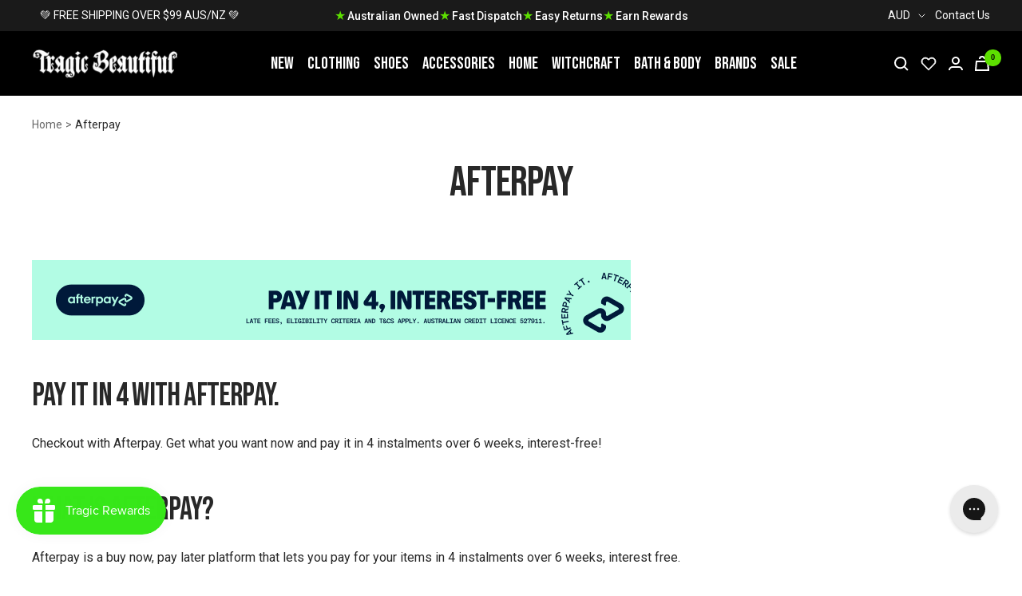

--- FILE ---
content_type: text/html; charset=utf-8
request_url: https://www.tragicbeautiful.com/pages/afterpay
body_size: 81467
content:










    
    
    
    
     
    



























    
    
    
    
     
    

























    
    
    
    
     
    

























    
    
    
    
     
    

























    
    
    
    
     
    

























    
    
    
    
     
    

























    
    
    
    
     
    

























    
    
    
    
     
    

























    
    
    
    
     
    

























    
    
    
    
     
    

























    
    
    
    
     
    

























    
    
    
    
     
    

























    
    
    
    
     
    

























    
    
    
    
     
    

























    
    
    
    
     
    

























    
    
    
    
     
    

























    
    
    
    
     
    

























    
    
    
    
     
    

























    
    
    
    
     
    

















<!doctype html><html class="no-js" lang="en" dir="ltr">
  <head>

<link href="//www.tragicbeautiful.com/cdn/shop/t/196/assets/tiny.content.min.css?v=80904" rel="stylesheet" type="text/css" media="all" />

<link href="//www.tragicbeautiful.com/cdn/shop/t/196/assets/tiny.content.min.css?v=80904" rel="stylesheet" type="text/css" media="all" /><link href="//www.tragicbeautiful.com/cdn/shop/t/196/assets/tiny.content.min.css?v=80904" rel="stylesheet" type="text/css" media="all" /><link href="//www.tragicbeautiful.com/cdn/shop/t/196/assets/tiny.content.min.css?v=80904" rel="stylesheet" type="text/css" media="all" /><link href="//www.tragicbeautiful.com/cdn/shop/t/196/assets/tiny.content.min.css?v=80904" rel="stylesheet" type="text/css" media="all" /><link href="//www.tragicbeautiful.com/cdn/shop/t/196/assets/tiny.content.min.css?v=80904" rel="stylesheet" type="text/css" media="all" /><link href="//www.tragicbeautiful.com/cdn/shop/t/196/assets/tiny.content.min.css?v=80904" rel="stylesheet" type="text/css" media="all" /><link href="//www.tragicbeautiful.com/cdn/shop/t/196/assets/tiny.content.min.css?v=80904" rel="stylesheet" type="text/css" media="all" /><link href="//www.tragicbeautiful.com/cdn/shop/t/196/assets/tiny.content.min.css?v=80904" rel="stylesheet" type="text/css" media="all" /><link href="//www.tragicbeautiful.com/cdn/shop/t/196/assets/tiny.content.min.css?v=80904" rel="stylesheet" type="text/css" media="all" /><link href="//www.tragicbeautiful.com/cdn/shop/t/196/assets/tiny.content.min.css?v=80904" rel="stylesheet" type="text/css" media="all" /><link href="//www.tragicbeautiful.com/cdn/shop/t/196/assets/tiny.content.min.css?v=80904" rel="stylesheet" type="text/css" media="all" /><link href="//www.tragicbeautiful.com/cdn/shop/t/196/assets/tiny.content.min.css?v=80904" rel="stylesheet" type="text/css" media="all" /><link href="//www.tragicbeautiful.com/cdn/shop/t/196/assets/tiny.content.min.css?v=80904" rel="stylesheet" type="text/css" media="all" /><link href="//www.tragicbeautiful.com/cdn/shop/t/196/assets/tiny.content.min.css?v=80904" rel="stylesheet" type="text/css" media="all" /><link href="//www.tragicbeautiful.com/cdn/shop/t/196/assets/tiny.content.min.css?v=80904" rel="stylesheet" type="text/css" media="all" /><link href="//www.tragicbeautiful.com/cdn/shop/t/196/assets/tiny.content.min.css?v=80904" rel="stylesheet" type="text/css" media="all" /><link href="//www.tragicbeautiful.com/cdn/shop/t/196/assets/tiny.content.min.css?v=80904" rel="stylesheet" type="text/css" media="all" /><link href="//www.tragicbeautiful.com/cdn/shop/t/196/assets/tiny.content.min.css?v=80904" rel="stylesheet" type="text/css" media="all" />
    <meta charset="utf-8">
    <meta name="viewport" content="width=device-width, initial-scale=1.0, height=device-height, minimum-scale=1.0, maximum-scale=1.0">
    <meta name="theme-color" content="#000000">

    <title>Afterpay</title><meta name="description" content="Pay it in 4 with Afterpay. Checkout with Afterpay. Get what you want now and pay it in 4 instalments over 6 weeks, interest-free! What is Afterpay? Afterpay is a buy now, pay later platform that lets you pay for your items in 4 instalments over 6 weeks, interest free. How does Afterpay work?  When you use Afterpay, you"><link rel="canonical" href="https://www.tragicbeautiful.com/pages/afterpay"><link rel="shortcut icon" href="//www.tragicbeautiful.com/cdn/shop/files/tragic-beautiful-fav_32x32_42ddc34d-7ef9-43d9-b205-8f9477464e4a_96x96.png?v=1654498123" type="image/png"><link rel="preconnect" href="https://cdn.shopify.com">
    <link rel="dns-prefetch" href="https://productreviews.shopifycdn.com">
    <link rel="dns-prefetch" href="https://www.google-analytics.com">
    <link rel="preconnect" href="https://fonts.googleapis.com">
    <link rel="preconnect" href="https://fonts.gstatic.com" crossorigin><link rel="preconnect" href="https://fonts.shopifycdn.com" crossorigin><style>
    /* IMAGE OPTIM  */
    img.mega-menu__image {
      width: 100%;
    }
    img.list-collections__brand-logo {
      object-fit: contain;
    }
    img.footer__section--footer-logo {
      max-width: 187px;
      height: 100px;
      /* aspect-ratio: var(--aspect-ratio); */
      object-fit: cover;
    }
    @media (min-width:1200px) {
      .shopify-section.shopify-section--header {
        max-height: 81px;
        /* overflow: hidden; */
      }
      .shopify-section.shopify-section--collection-list header.section__header {
        margin-bottom: calc(var(--vertical-breather) - 10px)!important;
      }
      .shopify-section.shopify-section--collection-list header.section__header h1.heading {
        font-family: "Bebas Neue", sans-serif !important;
        font-size: 40px;
        height: 44px;
        overflow: hidden;
        /*margin: 0 0 24px!important;*/
      }
      .shopify-section.shopify-section--collection-list collection-list.list-collections.list-collections--carousel {
        /* max-height: 214px; */
        overflow: hidden;
      }
      .shopify-section.shopify-section--collection-list img.list-collections__item-image {
        width: 168px;
        height: 168px;
      }
    }
    </style>
    <!-- <link href="https://fonts.googleapis.com/css2?family=Bebas+Neue&family=Roboto:ital,wght@0,400;0,700;1,400&display=swap" rel="stylesheet"> --><!-- <link rel="preload" as="style" href="//www.tragicbeautiful.com/cdn/shop/t/196/assets/menu.css?v=51897276934090552841673867478"> -->
    <!-- <link rel="preload" as="style" href="//www.tragicbeautiful.com/cdn/shop/t/196/assets/theme.css?v=53692153382514494501676248576"> -->
    <!-- <link rel="preload" as="style" href="//www.tragicbeautiful.com/cdn/shop/t/196/assets/custom.css?v=148334710555551460861679027987"> -->
    <!-- <link rel="preload" as="style" href="//www.tragicbeautiful.com/cdn/shop/t/196/assets/blog.css?v=130090660106511637311673867472"> -->
    <!-- <link rel="preload" as="style" href="//www.tragicbeautiful.com/cdn/shop/t/196/assets/product.css?v=53320370929443347691673867472"> -->
    <link rel="preload" as="style" href="//www.tragicbeautiful.com/cdn/shop/t/196/assets/all.css?v=137334523879389052151695883355">
    <link rel="preload" as="script" href="//www.tragicbeautiful.com/cdn/shop/t/196/assets/vendor.js?v=31715688253868339281673867477">
    <link rel="preload" as="script" href="//www.tragicbeautiful.com/cdn/shop/t/196/assets/theme.js?v=111728797908610441351716390769"><!-- INTERSECTION OBSERVER -->
    <script>
      document.addEventListener("DOMContentLoaded", function() {
      var lazyImages = [].slice.call(document.querySelectorAll("img.lazy"));

      if ("IntersectionObserver" in window) {
        let lazyImageObserver = new IntersectionObserver(function(entries, observer) {
          entries.forEach(function(entry) {
            if (entry.isIntersecting) {
              let lazyImage = entry.target;
              lazyImage.src = lazyImage.dataset.src;
              lazyImage.srcset = lazyImage.dataset.srcset;
              lazyImage.classList.remove("lazy");
              lazyImageObserver.unobserve(lazyImage);
            }
          });
        });

        lazyImages.forEach(function(lazyImage) {
          lazyImageObserver.observe(lazyImage);
        });
      } else {
        // Possibly fall back to event handlers here
      }
      });
    </script>
    <script>
      document.addEventListener("DOMContentLoaded", function() {
      var lazyBGs = [].slice.call(document.querySelectorAll(".lazybg"));

      if ("IntersectionObserver" in window) {
        let lazyBGObserver = new IntersectionObserver(function(entries, observer) {
          entries.forEach(function(entry) {
            if (entry.isIntersecting) {
              let lazyBG = entry.target;
              lazyBG.classList.remove("lazybg");
              lazyBGObserver.unobserve(lazyBG);
            }
          });
        });

        lazyBGs.forEach(function(lazyBG) {
          lazyBGObserver.observe(lazyBG);
        });
      } else {
        // Possibly fall back to event handlers here
      }
      });
    </script>
    <!-- END INTERSECTION OBSERVER -->


    <meta property="og:type" content="website">
  <meta property="og:title" content="Afterpay"><meta property="og:image" content="http://www.tragicbeautiful.com/cdn/shop/files/tragic-beautiful-website-pic.jpg?v=1679894706">
  <meta property="og:image:secure_url" content="https://www.tragicbeautiful.com/cdn/shop/files/tragic-beautiful-website-pic.jpg?v=1679894706">
  <meta property="og:image:width" content="1200">
  <meta property="og:image:height" content="628"><meta property="og:description" content="Pay it in 4 with Afterpay. Checkout with Afterpay. Get what you want now and pay it in 4 instalments over 6 weeks, interest-free! What is Afterpay? Afterpay is a buy now, pay later platform that lets you pay for your items in 4 instalments over 6 weeks, interest free. How does Afterpay work?  When you use Afterpay, you"><meta property="og:url" content="https://www.tragicbeautiful.com/pages/afterpay">
<meta property="og:site_name" content="Tragic Beautiful"><meta name="twitter:card" content="summary"><meta name="twitter:title" content="Afterpay">
  <meta name="twitter:description" content="Pay it in 4 with Afterpay. Checkout with Afterpay. Get what you want now and pay it in 4 instalments over 6 weeks, interest-free! What is Afterpay? Afterpay is a buy now, pay later platform that lets you pay for your items in 4 instalments over 6 weeks, interest free. How does Afterpay work?  When you use Afterpay, you"><meta name="twitter:image" content="https://www.tragicbeautiful.com/cdn/shop/files/tragic-beautiful-website-pic_1200x1200_crop_center.jpg?v=1679894706">
  <meta name="twitter:image:alt" content="">
    


  <script type="application/ld+json">
  {
    "@context": "https://schema.org",
    "@type": "BreadcrumbList",
  "itemListElement": [{
      "@type": "ListItem",
      "position": 1,
      "name": "Home",
      "item": "https://www.tragicbeautiful.com"
    },{
          "@type": "ListItem",
          "position": 2,
          "name": "Afterpay",
          "item": "https://www.tragicbeautiful.com/pages/afterpay"
        }]
  }
  </script>

    <link rel="preload" href="//www.tragicbeautiful.com/cdn/fonts/roboto/roboto_n4.2019d890f07b1852f56ce63ba45b2db45d852cba.woff2" as="font" type="font/woff2" crossorigin><style>
  /* Typography (heading) */
  

/* Typography (body) */
  @font-face {
  font-family: Roboto;
  font-weight: 400;
  font-style: normal;
  font-display: swap;
  src: url("//www.tragicbeautiful.com/cdn/fonts/roboto/roboto_n4.2019d890f07b1852f56ce63ba45b2db45d852cba.woff2") format("woff2"),
       url("//www.tragicbeautiful.com/cdn/fonts/roboto/roboto_n4.238690e0007583582327135619c5f7971652fa9d.woff") format("woff");
}

@font-face {
  font-family: Roboto;
  font-weight: 400;
  font-style: italic;
  font-display: swap;
  src: url("//www.tragicbeautiful.com/cdn/fonts/roboto/roboto_i4.57ce898ccda22ee84f49e6b57ae302250655e2d4.woff2") format("woff2"),
       url("//www.tragicbeautiful.com/cdn/fonts/roboto/roboto_i4.b21f3bd061cbcb83b824ae8c7671a82587b264bf.woff") format("woff");
}

@font-face {
  font-family: Roboto;
  font-weight: 600;
  font-style: normal;
  font-display: swap;
  src: url("//www.tragicbeautiful.com/cdn/fonts/roboto/roboto_n6.3d305d5382545b48404c304160aadee38c90ef9d.woff2") format("woff2"),
       url("//www.tragicbeautiful.com/cdn/fonts/roboto/roboto_n6.bb37be020157f87e181e5489d5e9137ad60c47a2.woff") format("woff");
}

@font-face {
  font-family: Roboto;
  font-weight: 600;
  font-style: italic;
  font-display: swap;
  src: url("//www.tragicbeautiful.com/cdn/fonts/roboto/roboto_i6.ebd6b6733fb2b030d60cbf61316511a7ffd82fb3.woff2") format("woff2"),
       url("//www.tragicbeautiful.com/cdn/fonts/roboto/roboto_i6.1363905a6d5249605bc5e0f859663ffe95ac3bed.woff") format("woff");
}

:root {--heading-color: 40, 40, 40;
    --text-color: 40, 40, 40;
    --background: 255, 255, 255;
    --secondary-background: 245, 245, 245;
    --border-color: 223, 223, 223;
    --border-color-darker: 169, 169, 169;
    --success-color: 46, 158, 123;
    --success-background: 213, 236, 229;
    --error-color: 222, 42, 42;
    --error-background: 253, 240, 240;
    --primary-button-background: 0, 0, 0;
    --primary-button-text-color: 255, 255, 255;
    --secondary-button-background: 243, 255, 52;
    --secondary-button-text-color: 40, 40, 40;
    --product-star-rating: 246, 164, 41;
    --product-on-sale-accent: 93, 224, 0;
    --product-sold-out-accent: 91, 91, 91;
    --product-custom-label-background: 64, 93, 230;
    --product-custom-label-text-color: 255, 255, 255;
    --product-custom-label-2-background: 243, 255, 52;
    --product-custom-label-2-text-color: 0, 0, 0;
    --product-low-stock-text-color: 222, 42, 42;
    --product-in-stock-text-color: 46, 158, 123;
    --loading-bar-background: 40, 40, 40;

    /* We duplicate some "base" colors as root colors, which is useful to use on drawer elements or popover without. Those should not be overridden to avoid issues */
    --root-heading-color: 40, 40, 40;
    --root-text-color: 40, 40, 40;
    --root-background: 255, 255, 255;
    --root-border-color: 223, 223, 223;
    --root-primary-button-background: 0, 0, 0;
    --root-primary-button-text-color: 255, 255, 255;
    --text-accent: #AFAFAF;

    --base-font-size: 16px;
    --heading-font-family: "system_ui", -apple-system, 'Segoe UI', Roboto, 'Helvetica Neue', 'Noto Sans', 'Liberation Sans', Arial, sans-serif, 'Apple Color Emoji', 'Segoe UI Emoji', 'Segoe UI Symbol', 'Noto Color Emoji';
    --heading-font-weight: 400;
    --heading-font-style: normal;
    --heading-text-transform: uppercase;
    --text-font-family: Roboto, sans-serif;
    --text-font-weight: 400;
    --text-font-style: normal;
    --text-font-bold-weight: 600;

    /* Typography (font size) */
    --heading-xxsmall-font-size: 11px;
    --heading-xsmall-font-size: 11px;
    --heading-small-font-size: 13px;
    --heading-large-font-size: 40px;
    --heading-h1-font-size: 40px;
    --heading-h2-font-size: 32px;
    --heading-h3-font-size: 28px;
    --heading-h4-font-size: 26px;
    --heading-h5-font-size: 22px;
    --heading-h6-font-size: 18px;

    /* Control the look and feel of the theme by changing radius of various elements */
    --button-border-radius: 0px;
    --block-border-radius: 0px;
    --block-border-radius-reduced: 0px;
    --color-swatch-border-radius: 100%;

    /* Button size */
    --button-height: 48px;
    --button-small-height: 40px;

    /* Form related */
    --form-input-field-height: 48px;
    --form-input-gap: 16px;
    --form-submit-margin: 24px;

    /* Product listing related variables */
    --product-list-block-spacing: 32px;

    /* Video related */
    --play-button-background: 255, 255, 255;
    --play-button-arrow: 40, 40, 40;

    /* RTL support */
    --transform-logical-flip: 1;
    --transform-origin-start: left;
    --transform-origin-end: right;

    /* Other */
    --zoom-cursor-svg-url: url(//www.tragicbeautiful.com/cdn/shop/t/196/assets/zoom-cursor.svg?v=172891867959524825321673867485);
    --arrow-right-svg-url: url(//www.tragicbeautiful.com/cdn/shop/t/196/assets/arrow-right.svg?v=68514796191813554541673867485);
    --arrow-left-svg-url: url(//www.tragicbeautiful.com/cdn/shop/t/196/assets/arrow-left.svg?v=57802358627795424921673867485);

    /* Some useful variables that we can reuse in our CSS. Some explanation are needed for some of them:
       - container-max-width-minus-gutters: represents the container max width without the edge gutters
       - container-outer-width: considering the screen width, represent all the space outside the container
       - container-outer-margin: same as container-outer-width but get set to 0 inside a container
       - container-inner-width: the effective space inside the container (minus gutters)
       - grid-column-width: represents the width of a single column of the grid
       - vertical-breather: this is a variable that defines the global "spacing" between sections, and inside the section
                            to create some "breath" and minimum spacing
     */
    --container-max-width: 1600px;
    --container-gutter: 24px;
    --container-max-width-minus-gutters: calc(var(--container-max-width) - (var(--container-gutter)) * 2);
    --container-outer-width: max(calc((100vw - var(--container-max-width-minus-gutters)) / 2), var(--container-gutter));
    --container-outer-margin: var(--container-outer-width);
    --container-inner-width: calc(100vw - var(--container-outer-width) * 2);

    --grid-column-count: 10;
    --grid-gap: 24px;
    --grid-column-width: calc((100vw - var(--container-outer-width) * 2 - var(--grid-gap) * (var(--grid-column-count) - 1)) / var(--grid-column-count));

    --vertical-breather: 36px;
    --vertical-breather-tight: 36px;

    /* Shopify related variables */
    --payment-terms-background-color: #ffffff;
  }

  @media screen and (min-width: 741px) {
    :root {
      --container-gutter: 40px;
      --grid-column-count: 20;
      --vertical-breather: 48px;
      --vertical-breather-tight: 48px;

      /* Typography (font size) */
      --heading-xsmall-font-size: 13px;
      --heading-small-font-size: 14px;
      --heading-large-font-size: 58px;
      --heading-h1-font-size: 58px;
      --heading-h2-font-size: 44px;
      --heading-h3-font-size: 36px;
      --heading-h4-font-size: 28px;
      --heading-h5-font-size: 22px;
      --heading-h6-font-size: 20px;

      /* Form related */
      --form-input-field-height: 52px;
      --form-submit-margin: 32px;

      /* Button size */
      --button-height: 52px;
      --button-small-height: 44px;
    }
  }

  @media screen and (min-width: 1200px) {
    :root {
      --vertical-breather: 64px;
      --vertical-breather-tight: 48px;
      --product-list-block-spacing: 48px;

      /* Typography */
      --heading-large-font-size: 72px;
      --heading-h1-font-size: 60px;
      --heading-h2-font-size: 54px;
      --heading-h3-font-size: 40px;
      --heading-h4-font-size: 32px;
      --heading-h5-font-size: 24px;
      --heading-h6-font-size: 18px;
    }
  }

  @media screen and (min-width: 1600px) {
    :root {
      --vertical-breather: 64px;
      --vertical-breather-tight: 48px;
    }
  }
</style>
    <script>
  // This allows to expose several variables to the global scope, to be used in scripts
  window.themeVariables = {
    settings: {
      direction: "ltr",
      pageType: "page",
      cartCount: 0,
      moneyFormat: "${{amount}}",
      moneyWithCurrencyFormat: "${{amount}} AUD",
      showVendor: true,
      discountMode: "saving",
      currencyCodeEnabled: true,
      searchMode: "product,article,collection",
      searchUnavailableProducts: "last",
      cartType: "drawer",
      cartCurrency: "AUD",
      mobileZoomFactor: 2.5
    },

    routes: {
      host: "www.tragicbeautiful.com",
      rootUrl: "\/",
      rootUrlWithoutSlash: '',
      cartUrl: "\/cart",
      cartAddUrl: "\/cart\/add",
      cartChangeUrl: "\/cart\/change",
      searchUrl: "\/search",
      predictiveSearchUrl: "\/search\/suggest",
      productRecommendationsUrl: "\/recommendations\/products"
    },

    strings: {
      accessibilityDelete: "Delete",
      accessibilityClose: "Close",
      collectionSoldOut: "Sold out",
      collectionDiscount: "Save @savings@",
      productSalePrice: "Sale price",
      productRegularPrice: "Regular price",
      productFormUnavailable: "Unavailable",
      productFormSoldOut: "Sold out",
      productFormPreOrder: "Pre-order",
      productFormAddToCart: "Add to cart",
      searchNoResults: "No results could be found.",
      searchNewSearch: "New search",
      searchProducts: "Products",
      searchArticles: "Articles",
      searchPages: "Pages",
      searchCollections: "Collections",
      cartViewCart: "View cart",
      cartItemAdded: "Item added to your cart!",
      cartItemAddedShort: "Added to your cart!",
      cartAddOrderNote: "Add order note",
      cartEditOrderNote: "Edit order note",
      shippingEstimatorNoResults: "Sorry, we do not ship to your address.",
      shippingEstimatorOneResult: "There is one shipping rate for your address:",
      shippingEstimatorMultipleResults: "There are several shipping rates for your address:",
      shippingEstimatorError: "One or more error occurred while retrieving shipping rates:"
    },

    libs: {
      flickity: "\/\/www.tragicbeautiful.com\/cdn\/shop\/t\/196\/assets\/flickity.js?v=176646718982628074891673867477",
      photoswipe: "\/\/www.tragicbeautiful.com\/cdn\/shop\/t\/196\/assets\/photoswipe.js?v=132268647426145925301673867478",
      qrCode: "\/\/www.tragicbeautiful.com\/cdn\/shopifycloud\/storefront\/assets\/themes_support\/vendor\/qrcode-3f2b403b.js"
    },

    breakpoints: {
      phone: 'screen and (max-width: 740px)',
      tablet: 'screen and (min-width: 741px) and (max-width: 999px)',
      tabletAndUp: 'screen and (min-width: 741px)',
      pocket: 'screen and (max-width: 999px)',
      lap: 'screen and (min-width: 1000px) and (max-width: 1199px)',
      lapAndUp: 'screen and (min-width: 1000px)',
      desktop: 'screen and (min-width: 1200px)',
      wide: 'screen and (min-width: 1400px)'
    }
  };

  if ('noModule' in HTMLScriptElement.prototype) {
    // Old browsers (like IE) that does not support module will be considered as if not executing JS at all
    document.documentElement.className = document.documentElement.className.replace('no-js', 'js');

    requestAnimationFrame(() => {
      const viewportHeight = (window.visualViewport ? window.visualViewport.height : document.documentElement.clientHeight);
      document.documentElement.style.setProperty('--window-height',viewportHeight + 'px');
    });
  }</script>

    <!-- <link rel="stylesheet" href="//www.tragicbeautiful.com/cdn/shop/t/196/assets/blog.css?v=130090660106511637311673867472">
    <link rel="stylesheet" href="//www.tragicbeautiful.com/cdn/shop/t/196/assets/product.css?v=53320370929443347691673867472">
    <link rel="stylesheet" href="//www.tragicbeautiful.com/cdn/shop/t/196/assets/menu.css?v=51897276934090552841673867478">
    <link rel="stylesheet" href="//www.tragicbeautiful.com/cdn/shop/t/196/assets/theme.css?v=53692153382514494501676248576">
    <link rel="stylesheet" href="//www.tragicbeautiful.com/cdn/shop/t/196/assets/custom.css?v=148334710555551460861679027987"> -->

    <link rel="stylesheet" href="//www.tragicbeautiful.com/cdn/shop/t/196/assets/all.css?v=137334523879389052151695883355">

    <!-- Google Tag Manager -->
    <script>(function(w,d,s,l,i){w[l]=w[l]||[];w[l].push({'gtm.start':
    new Date().getTime(),event:'gtm.js'});var f=d.getElementsByTagName(s)[0],
    j=d.createElement(s),dl=l!='dataLayer'?'&l='+l:'';j.async=true;j.src=
    'https://www.googletagmanager.com/gtm.js?id='+i+dl;f.parentNode.insertBefore(j,f);
    })(window,document,'script','dataLayer','GTM-P3WRFKJ');</script>
    <!-- End Google Tag Manager -->


    <!-- Global site tag (gtag.js) - Google Ads: 1054797186 -->
    <script defer src="https://www.googletagmanager.com/gtag/js?id=AW-1054797186"></script>
    <script>
      window.dataLayer = window.dataLayer || [];
      function gtag(){dataLayer.push(arguments);}
      gtag('js', new Date());

      gtag('config', 'AW-1054797186');
    </script>

    <script src="https://cdnjs.cloudflare.com/ajax/libs/jquery/3.6.0/jquery.min.js" integrity="sha512-894YE6QWD5I59HgZOGReFYm4dnWc1Qt5NtvYSaNcOP+u1T9qYdvdihz0PPSiiqn/+/3e7Jo4EaG7TubfWGUrMQ==" crossorigin="anonymous" referrerpolicy="no-referrer" defer></script>
    <script src="//www.tragicbeautiful.com/cdn/shop/t/196/assets/vendor.js?v=31715688253868339281673867477" defer></script>
    <script src="//www.tragicbeautiful.com/cdn/shop/t/196/assets/theme.js?v=111728797908610441351716390769" defer></script>
    <script src="//www.tragicbeautiful.com/cdn/shop/t/196/assets/product.js?v=9730557245064666701673867472" defer></script>
    <script src="//www.tragicbeautiful.com/cdn/shop/t/196/assets/custom.js?v=75743041517069398091673867478" defer></script>
    <script src="//www.tragicbeautiful.com/cdn/shop/t/196/assets/searchanise-control.js?v=29659071951138800651673867477" defer></script>
    <script src="//www.tragicbeautiful.com/cdn/shop/t/196/assets/menu.js?v=117701184666135101391673867479" defer></script>
    <script src="//www.tragicbeautiful.com/cdn/shop/t/196/assets/product-accordion.js?v=142339599101422199771695883914" defer></script>


    

    

    
      <script>window.performance && window.performance.mark && window.performance.mark('shopify.content_for_header.start');</script><meta id="shopify-digital-wallet" name="shopify-digital-wallet" content="/900235325/digital_wallets/dialog">
<meta name="shopify-checkout-api-token" content="d5a47040db771050689cbe56493b356a">
<meta id="in-context-paypal-metadata" data-shop-id="900235325" data-venmo-supported="false" data-environment="production" data-locale="en_US" data-paypal-v4="true" data-currency="AUD">
<link rel="alternate" hreflang="x-default" href="https://www.tragicbeautiful.com/pages/afterpay">
<link rel="alternate" hreflang="en" href="https://www.tragicbeautiful.com/pages/afterpay">
<link rel="alternate" hreflang="en-US" href="https://www.tragicbeautiful.com/en-us/pages/afterpay">
<script async="async" src="/checkouts/internal/preloads.js?locale=en-AU"></script>
<script id="apple-pay-shop-capabilities" type="application/json">{"shopId":900235325,"countryCode":"AU","currencyCode":"AUD","merchantCapabilities":["supports3DS"],"merchantId":"gid:\/\/shopify\/Shop\/900235325","merchantName":"Tragic Beautiful","requiredBillingContactFields":["postalAddress","email","phone"],"requiredShippingContactFields":["postalAddress","email","phone"],"shippingType":"shipping","supportedNetworks":["visa","masterCard","amex","jcb"],"total":{"type":"pending","label":"Tragic Beautiful","amount":"1.00"},"shopifyPaymentsEnabled":true,"supportsSubscriptions":true}</script>
<script id="shopify-features" type="application/json">{"accessToken":"d5a47040db771050689cbe56493b356a","betas":["rich-media-storefront-analytics"],"domain":"www.tragicbeautiful.com","predictiveSearch":true,"shopId":900235325,"locale":"en"}</script>
<script>var Shopify = Shopify || {};
Shopify.shop = "tragicbeautiful.myshopify.com";
Shopify.locale = "en";
Shopify.currency = {"active":"AUD","rate":"1.0"};
Shopify.country = "AU";
Shopify.theme = {"name":"TragicBeautiful\/live","id":125692379197,"schema_name":"Focal","schema_version":"8.8.0","theme_store_id":null,"role":"main"};
Shopify.theme.handle = "null";
Shopify.theme.style = {"id":null,"handle":null};
Shopify.cdnHost = "www.tragicbeautiful.com/cdn";
Shopify.routes = Shopify.routes || {};
Shopify.routes.root = "/";</script>
<script type="module">!function(o){(o.Shopify=o.Shopify||{}).modules=!0}(window);</script>
<script>!function(o){function n(){var o=[];function n(){o.push(Array.prototype.slice.apply(arguments))}return n.q=o,n}var t=o.Shopify=o.Shopify||{};t.loadFeatures=n(),t.autoloadFeatures=n()}(window);</script>
<script id="shop-js-analytics" type="application/json">{"pageType":"page"}</script>
<script defer="defer" async type="module" src="//www.tragicbeautiful.com/cdn/shopifycloud/shop-js/modules/v2/client.init-shop-cart-sync_BApSsMSl.en.esm.js"></script>
<script defer="defer" async type="module" src="//www.tragicbeautiful.com/cdn/shopifycloud/shop-js/modules/v2/chunk.common_CBoos6YZ.esm.js"></script>
<script type="module">
  await import("//www.tragicbeautiful.com/cdn/shopifycloud/shop-js/modules/v2/client.init-shop-cart-sync_BApSsMSl.en.esm.js");
await import("//www.tragicbeautiful.com/cdn/shopifycloud/shop-js/modules/v2/chunk.common_CBoos6YZ.esm.js");

  window.Shopify.SignInWithShop?.initShopCartSync?.({"fedCMEnabled":true,"windoidEnabled":true});

</script>
<script>(function() {
  var isLoaded = false;
  function asyncLoad() {
    if (isLoaded) return;
    isLoaded = true;
    var urls = ["https:\/\/js.smile.io\/v1\/smile-shopify.js?shop=tragicbeautiful.myshopify.com","https:\/\/cdn.506.io\/eg\/script.js?shop=tragicbeautiful.myshopify.com","https:\/\/static.returngo.ai\/master.returngo.ai\/returngo.min.js?shop=tragicbeautiful.myshopify.com","https:\/\/config.gorgias.chat\/bundle-loader\/01GYCC9PAER9QR8ZFN42Q1NZFW?source=shopify1click\u0026shop=tragicbeautiful.myshopify.com","https:\/\/www.pxucdn.com\/apps\/uso.js?shop=tragicbeautiful.myshopify.com","https:\/\/cdn.pushowl.com\/latest\/sdks\/pushowl-shopify.js?subdomain=tragicbeautiful\u0026environment=production\u0026guid=2d5137bc-314d-465c-988a-66ad3039552e\u0026shop=tragicbeautiful.myshopify.com","https:\/\/cdn.9gtb.com\/loader.js?g_cvt_id=fbd27685-d175-4194-8cf7-54a8ecbaf117\u0026shop=tragicbeautiful.myshopify.com"];
    for (var i = 0; i < urls.length; i++) {
      var s = document.createElement('script');
      s.type = 'text/javascript';
      s.async = true;
      s.src = urls[i];
      var x = document.getElementsByTagName('script')[0];
      x.parentNode.insertBefore(s, x);
    }
  };
  if(window.attachEvent) {
    window.attachEvent('onload', asyncLoad);
  } else {
    window.addEventListener('load', asyncLoad, false);
  }
})();</script>
<script id="__st">var __st={"a":900235325,"offset":36000,"reqid":"2fb2b3d6-f6c7-4b15-9571-eec5a27276c3-1768936370","pageurl":"www.tragicbeautiful.com\/pages\/afterpay","s":"pages-7597654077","u":"7e41b38d9d51","p":"page","rtyp":"page","rid":7597654077};</script>
<script>window.ShopifyPaypalV4VisibilityTracking = true;</script>
<script id="captcha-bootstrap">!function(){'use strict';const t='contact',e='account',n='new_comment',o=[[t,t],['blogs',n],['comments',n],[t,'customer']],c=[[e,'customer_login'],[e,'guest_login'],[e,'recover_customer_password'],[e,'create_customer']],r=t=>t.map((([t,e])=>`form[action*='/${t}']:not([data-nocaptcha='true']) input[name='form_type'][value='${e}']`)).join(','),a=t=>()=>t?[...document.querySelectorAll(t)].map((t=>t.form)):[];function s(){const t=[...o],e=r(t);return a(e)}const i='password',u='form_key',d=['recaptcha-v3-token','g-recaptcha-response','h-captcha-response',i],f=()=>{try{return window.sessionStorage}catch{return}},m='__shopify_v',_=t=>t.elements[u];function p(t,e,n=!1){try{const o=window.sessionStorage,c=JSON.parse(o.getItem(e)),{data:r}=function(t){const{data:e,action:n}=t;return t[m]||n?{data:e,action:n}:{data:t,action:n}}(c);for(const[e,n]of Object.entries(r))t.elements[e]&&(t.elements[e].value=n);n&&o.removeItem(e)}catch(o){console.error('form repopulation failed',{error:o})}}const l='form_type',E='cptcha';function T(t){t.dataset[E]=!0}const w=window,h=w.document,L='Shopify',v='ce_forms',y='captcha';let A=!1;((t,e)=>{const n=(g='f06e6c50-85a8-45c8-87d0-21a2b65856fe',I='https://cdn.shopify.com/shopifycloud/storefront-forms-hcaptcha/ce_storefront_forms_captcha_hcaptcha.v1.5.2.iife.js',D={infoText:'Protected by hCaptcha',privacyText:'Privacy',termsText:'Terms'},(t,e,n)=>{const o=w[L][v],c=o.bindForm;if(c)return c(t,g,e,D).then(n);var r;o.q.push([[t,g,e,D],n]),r=I,A||(h.body.append(Object.assign(h.createElement('script'),{id:'captcha-provider',async:!0,src:r})),A=!0)});var g,I,D;w[L]=w[L]||{},w[L][v]=w[L][v]||{},w[L][v].q=[],w[L][y]=w[L][y]||{},w[L][y].protect=function(t,e){n(t,void 0,e),T(t)},Object.freeze(w[L][y]),function(t,e,n,w,h,L){const[v,y,A,g]=function(t,e,n){const i=e?o:[],u=t?c:[],d=[...i,...u],f=r(d),m=r(i),_=r(d.filter((([t,e])=>n.includes(e))));return[a(f),a(m),a(_),s()]}(w,h,L),I=t=>{const e=t.target;return e instanceof HTMLFormElement?e:e&&e.form},D=t=>v().includes(t);t.addEventListener('submit',(t=>{const e=I(t);if(!e)return;const n=D(e)&&!e.dataset.hcaptchaBound&&!e.dataset.recaptchaBound,o=_(e),c=g().includes(e)&&(!o||!o.value);(n||c)&&t.preventDefault(),c&&!n&&(function(t){try{if(!f())return;!function(t){const e=f();if(!e)return;const n=_(t);if(!n)return;const o=n.value;o&&e.removeItem(o)}(t);const e=Array.from(Array(32),(()=>Math.random().toString(36)[2])).join('');!function(t,e){_(t)||t.append(Object.assign(document.createElement('input'),{type:'hidden',name:u})),t.elements[u].value=e}(t,e),function(t,e){const n=f();if(!n)return;const o=[...t.querySelectorAll(`input[type='${i}']`)].map((({name:t})=>t)),c=[...d,...o],r={};for(const[a,s]of new FormData(t).entries())c.includes(a)||(r[a]=s);n.setItem(e,JSON.stringify({[m]:1,action:t.action,data:r}))}(t,e)}catch(e){console.error('failed to persist form',e)}}(e),e.submit())}));const S=(t,e)=>{t&&!t.dataset[E]&&(n(t,e.some((e=>e===t))),T(t))};for(const o of['focusin','change'])t.addEventListener(o,(t=>{const e=I(t);D(e)&&S(e,y())}));const B=e.get('form_key'),M=e.get(l),P=B&&M;t.addEventListener('DOMContentLoaded',(()=>{const t=y();if(P)for(const e of t)e.elements[l].value===M&&p(e,B);[...new Set([...A(),...v().filter((t=>'true'===t.dataset.shopifyCaptcha))])].forEach((e=>S(e,t)))}))}(h,new URLSearchParams(w.location.search),n,t,e,['guest_login'])})(!0,!0)}();</script>
<script integrity="sha256-4kQ18oKyAcykRKYeNunJcIwy7WH5gtpwJnB7kiuLZ1E=" data-source-attribution="shopify.loadfeatures" defer="defer" src="//www.tragicbeautiful.com/cdn/shopifycloud/storefront/assets/storefront/load_feature-a0a9edcb.js" crossorigin="anonymous"></script>
<script data-source-attribution="shopify.dynamic_checkout.dynamic.init">var Shopify=Shopify||{};Shopify.PaymentButton=Shopify.PaymentButton||{isStorefrontPortableWallets:!0,init:function(){window.Shopify.PaymentButton.init=function(){};var t=document.createElement("script");t.src="https://www.tragicbeautiful.com/cdn/shopifycloud/portable-wallets/latest/portable-wallets.en.js",t.type="module",document.head.appendChild(t)}};
</script>
<script data-source-attribution="shopify.dynamic_checkout.buyer_consent">
  function portableWalletsHideBuyerConsent(e){var t=document.getElementById("shopify-buyer-consent"),n=document.getElementById("shopify-subscription-policy-button");t&&n&&(t.classList.add("hidden"),t.setAttribute("aria-hidden","true"),n.removeEventListener("click",e))}function portableWalletsShowBuyerConsent(e){var t=document.getElementById("shopify-buyer-consent"),n=document.getElementById("shopify-subscription-policy-button");t&&n&&(t.classList.remove("hidden"),t.removeAttribute("aria-hidden"),n.addEventListener("click",e))}window.Shopify?.PaymentButton&&(window.Shopify.PaymentButton.hideBuyerConsent=portableWalletsHideBuyerConsent,window.Shopify.PaymentButton.showBuyerConsent=portableWalletsShowBuyerConsent);
</script>
<script data-source-attribution="shopify.dynamic_checkout.cart.bootstrap">document.addEventListener("DOMContentLoaded",(function(){function t(){return document.querySelector("shopify-accelerated-checkout-cart, shopify-accelerated-checkout")}if(t())Shopify.PaymentButton.init();else{new MutationObserver((function(e,n){t()&&(Shopify.PaymentButton.init(),n.disconnect())})).observe(document.body,{childList:!0,subtree:!0})}}));
</script>
<link id="shopify-accelerated-checkout-styles" rel="stylesheet" media="screen" href="https://www.tragicbeautiful.com/cdn/shopifycloud/portable-wallets/latest/accelerated-checkout-backwards-compat.css" crossorigin="anonymous">
<style id="shopify-accelerated-checkout-cart">
        #shopify-buyer-consent {
  margin-top: 1em;
  display: inline-block;
  width: 100%;
}

#shopify-buyer-consent.hidden {
  display: none;
}

#shopify-subscription-policy-button {
  background: none;
  border: none;
  padding: 0;
  text-decoration: underline;
  font-size: inherit;
  cursor: pointer;
}

#shopify-subscription-policy-button::before {
  box-shadow: none;
}

      </style>

<script>window.performance && window.performance.mark && window.performance.mark('shopify.content_for_header.end');</script>
    
    <script>
      console.log("COLLECTION FILTERS",null);
    </script>

    <script>
      Shopify.product = null;
      Shopify.firstVariantQuantity = null;
    </script>
    
    
    
    
    
    
    <style>
.youpay-container.youpay-button-group[data-theme="vanilla"] .youpay-button {
    font-family: "Bebas Neue", sans-serif !important;
    font-size: 21px;
    font-weight: 500;
    letter-spacing: 2px;
    line-height: 10px;
}

.youpay-text-group span {
    line-height: 21px;
}

.youpay-callout-container .youpay-callout-button {
    color: #030303;
    letter-spacing: 0;
}

.youpay-container.youpay-button-group[data-theme="vanilla"][data-type="flyout"][data-id="code"] {
  width: calc(100% - 24px);
  min-width: calc(100% - 24px);
}
</style>
    <!-- Begin Linktree conversion tracking code -->
    <script>
    (function (l, i, n, k, t, r, ee) {
      l[t] = l[t]  function () { (l[t].q = l[t].q  []).push(arguments) },
      l[t].l = 1 * new Date(); r = i.createElement(n); ee = i.getElementsByTagName(n)[0];
      r.async = 1; r.src = k; ee.parentNode.insertBefore(r, ee)
    })
    (window, document, 'script', 'https://assets.production.linktr.ee/ltpixel/ltpix.min.js?t=' + 864e5*Math.ceil(new Date/864e5), 'lti')
    </script>
    <script>
      lti('init', 'LTU-368d9483-08e2-4909-b947-c2b0b801ae5b')
      lti('pageloaded')
    </script>
    <!-- End Linktree conversion tracking code -->
    <script type="text/javascript">
	if (typeof window.subscriptionPlusApp === 'undefined') {
		window.subscriptionPlusApp = {};
	}
	window.subscriptionPlusApp.proxy_url = 'apps/subscription-plus';
	window.subscriptionPlusApp.api_url = '/' + window.subscriptionPlusApp.proxy_url + '/api';
	window.subscriptionPlusApp.customerID = null;
	window.subscriptionPlusApp.products = {};
	window.subscriptionPlusApp.money_format = "${{amount}}";
	window.subscriptionPlusApp.currency = "AUD" ;
	window.subscriptionPlusApp.agree_language = "I agree to";
	window.subscriptionPlusApp.term_language = "Terms and Conditions";
	window.subscriptionPlusApp.app_status = "1";
</script>




<div data-subscription-plus-wrapper style='display:none' data-time='07/16/2024'></div>
  <!-- BEGIN app block: shopify://apps/judge-me-reviews/blocks/judgeme_core/61ccd3b1-a9f2-4160-9fe9-4fec8413e5d8 --><!-- Start of Judge.me Core -->






<link rel="dns-prefetch" href="https://cdnwidget.judge.me">
<link rel="dns-prefetch" href="https://cdn.judge.me">
<link rel="dns-prefetch" href="https://cdn1.judge.me">
<link rel="dns-prefetch" href="https://api.judge.me">

<script data-cfasync='false' class='jdgm-settings-script'>window.jdgmSettings={"pagination":5,"disable_web_reviews":false,"badge_no_review_text":"No reviews","badge_n_reviews_text":"{{ n }} review/reviews","badge_star_color":"#ee2350","hide_badge_preview_if_no_reviews":true,"badge_hide_text":false,"enforce_center_preview_badge":false,"widget_title":"Customer Reviews","widget_open_form_text":"Write a review!","widget_close_form_text":"Cancel review","widget_refresh_page_text":"Refresh page","widget_summary_text":"Based on {{ number_of_reviews }} review/reviews","widget_no_review_text":"Be the first to write a review","widget_name_field_text":"Name ","widget_verified_name_field_text":"Verified Name (public)","widget_name_placeholder_text":"Display name","widget_required_field_error_text":"This field is required.","widget_email_field_text":"Email address","widget_verified_email_field_text":"Verified Email (private, can not be edited)","widget_email_placeholder_text":"Your email address","widget_email_field_error_text":"Please enter a valid email address.","widget_rating_field_text":"Rating","widget_review_title_field_text":"Review Title","widget_review_title_placeholder_text":"Give your review a title","widget_review_body_field_text":"Review content","widget_review_body_placeholder_text":"Start writing here...","widget_pictures_field_text":"Picture/Video (optional)","widget_submit_review_text":"Submit Review","widget_submit_verified_review_text":"Submit Verified Review","widget_submit_success_msg_with_auto_publish":"Thank you! Please refresh the page in a few moments to see your review. You can remove or edit your review by logging into \u003ca href='https://judge.me/login' target='_blank' rel='nofollow noopener'\u003eJudge.me\u003c/a\u003e","widget_submit_success_msg_no_auto_publish":"Thank you! Your review will be published as soon as it is approved by the shop admin. You can remove or edit your review by logging into \u003ca href='https://judge.me/login' target='_blank' rel='nofollow noopener'\u003eJudge.me\u003c/a\u003e","widget_show_default_reviews_out_of_total_text":"Showing {{ n_reviews_shown }} out of {{ n_reviews }} reviews.","widget_show_all_link_text":"Show all","widget_show_less_link_text":"Show less","widget_author_said_text":"{{ reviewer_name }} said:","widget_days_text":"{{ n }} days ago","widget_weeks_text":"{{ n }} week/weeks ago","widget_months_text":"{{ n }} month/months ago","widget_years_text":"{{ n }} year/years ago","widget_yesterday_text":"Yesterday","widget_today_text":"Today","widget_replied_text":"\u003e\u003e {{ shop_name }} replied:","widget_read_more_text":"Read more","widget_reviewer_name_as_initial":"","widget_rating_filter_color":"#212121","widget_rating_filter_see_all_text":"See all reviews","widget_sorting_most_recent_text":"Most Recent","widget_sorting_highest_rating_text":"Highest Rating","widget_sorting_lowest_rating_text":"Lowest Rating","widget_sorting_with_pictures_text":"Only Pictures","widget_sorting_most_helpful_text":"Most Helpful","widget_open_question_form_text":"Ask a question","widget_reviews_subtab_text":"Reviews","widget_questions_subtab_text":"Questions","widget_question_label_text":"Question","widget_answer_label_text":"Answer","widget_question_placeholder_text":"Write your question here","widget_submit_question_text":"Submit Question","widget_question_submit_success_text":"Thank you for your question! We will notify you once it gets answered.","widget_star_color":"#ee2350","verified_badge_text":"Verified","verified_badge_bg_color":"","verified_badge_text_color":"","verified_badge_placement":"left-of-reviewer-name","widget_review_max_height":"","widget_hide_border":false,"widget_social_share":true,"widget_thumb":false,"widget_review_location_show":false,"widget_location_format":"country_iso_code","all_reviews_include_out_of_store_products":false,"all_reviews_out_of_store_text":"(out of store)","all_reviews_pagination":100,"all_reviews_product_name_prefix_text":"about","enable_review_pictures":true,"enable_question_anwser":false,"widget_theme":"align","review_date_format":"dd/mm/yy","default_sort_method":"pictures-first","widget_product_reviews_subtab_text":"Product Reviews","widget_shop_reviews_subtab_text":"Shop Reviews","widget_other_products_reviews_text":"Reviews for other products","widget_store_reviews_subtab_text":"Store reviews","widget_no_store_reviews_text":"This store hasn't received any reviews yet","widget_web_restriction_product_reviews_text":"This product hasn't received any reviews yet","widget_no_items_text":"No items found","widget_show_more_text":"Show more","widget_write_a_store_review_text":"Write a Store Review","widget_other_languages_heading":"Reviews in Other Languages","widget_translate_review_text":"Translate review to {{ language }}","widget_translating_review_text":"Translating...","widget_show_original_translation_text":"Show original ({{ language }})","widget_translate_review_failed_text":"Review couldn't be translated.","widget_translate_review_retry_text":"Retry","widget_translate_review_try_again_later_text":"Try again later","show_product_url_for_grouped_product":false,"widget_sorting_pictures_first_text":"Pictures First","show_pictures_on_all_rev_page_mobile":false,"show_pictures_on_all_rev_page_desktop":false,"floating_tab_hide_mobile_install_preference":false,"floating_tab_button_name":"★ Reviews","floating_tab_title":"Let customers speak for us","floating_tab_button_color":"","floating_tab_button_background_color":"","floating_tab_url":"","floating_tab_url_enabled":false,"floating_tab_tab_style":"text","all_reviews_text_badge_text":"Customers rate us {{ shop.metafields.judgeme.all_reviews_rating | round: 1 }}/5 based on {{ shop.metafields.judgeme.all_reviews_count }} reviews.","all_reviews_text_badge_text_branded_style":"{{ shop.metafields.judgeme.all_reviews_rating | round: 1 }} out of 5 stars based on {{ shop.metafields.judgeme.all_reviews_count }} reviews","is_all_reviews_text_badge_a_link":false,"show_stars_for_all_reviews_text_badge":false,"all_reviews_text_badge_url":"","all_reviews_text_style":"text","all_reviews_text_color_style":"judgeme_brand_color","all_reviews_text_color":"#108474","all_reviews_text_show_jm_brand":true,"featured_carousel_show_header":true,"featured_carousel_title":"Let customers speak for us","testimonials_carousel_title":"Customers are saying","videos_carousel_title":"Real customer stories","cards_carousel_title":"Customers are saying","featured_carousel_count_text":"from {{ n }} reviews","featured_carousel_add_link_to_all_reviews_page":false,"featured_carousel_url":"","featured_carousel_show_images":true,"featured_carousel_autoslide_interval":5,"featured_carousel_arrows_on_the_sides":false,"featured_carousel_height":250,"featured_carousel_width":80,"featured_carousel_image_size":0,"featured_carousel_image_height":250,"featured_carousel_arrow_color":"#eeeeee","verified_count_badge_style":"vintage","verified_count_badge_orientation":"horizontal","verified_count_badge_color_style":"judgeme_brand_color","verified_count_badge_color":"#108474","is_verified_count_badge_a_link":false,"verified_count_badge_url":"","verified_count_badge_show_jm_brand":true,"widget_rating_preset_default":5,"widget_first_sub_tab":"shop-reviews","widget_show_histogram":true,"widget_histogram_use_custom_color":true,"widget_pagination_use_custom_color":false,"widget_star_use_custom_color":true,"widget_verified_badge_use_custom_color":false,"widget_write_review_use_custom_color":false,"picture_reminder_submit_button":"Upload Pictures","enable_review_videos":true,"mute_video_by_default":true,"widget_sorting_videos_first_text":"Videos First","widget_review_pending_text":"Pending","featured_carousel_items_for_large_screen":3,"social_share_options_order":"Facebook,Twitter","remove_microdata_snippet":true,"disable_json_ld":false,"enable_json_ld_products":false,"preview_badge_show_question_text":false,"preview_badge_no_question_text":"No questions","preview_badge_n_question_text":"{{ number_of_questions }} question/questions","qa_badge_show_icon":false,"qa_badge_position":"same-row","remove_judgeme_branding":true,"widget_add_search_bar":false,"widget_search_bar_placeholder":"Search","widget_sorting_verified_only_text":"Verified only","featured_carousel_theme":"default","featured_carousel_show_rating":true,"featured_carousel_show_title":true,"featured_carousel_show_body":true,"featured_carousel_show_date":false,"featured_carousel_show_reviewer":true,"featured_carousel_show_product":false,"featured_carousel_header_background_color":"#108474","featured_carousel_header_text_color":"#ffffff","featured_carousel_name_product_separator":"reviewed","featured_carousel_full_star_background":"#108474","featured_carousel_empty_star_background":"#dadada","featured_carousel_vertical_theme_background":"#f9fafb","featured_carousel_verified_badge_enable":false,"featured_carousel_verified_badge_color":"#108474","featured_carousel_border_style":"round","featured_carousel_review_line_length_limit":3,"featured_carousel_more_reviews_button_text":"Read more reviews","featured_carousel_view_product_button_text":"View product","all_reviews_page_load_reviews_on":"scroll","all_reviews_page_load_more_text":"Load More Reviews","disable_fb_tab_reviews":false,"enable_ajax_cdn_cache":false,"widget_advanced_speed_features":5,"widget_public_name_text":"displayed publicly like","default_reviewer_name":"John Smith","default_reviewer_name_has_non_latin":true,"widget_reviewer_anonymous":"Anonymous","medals_widget_title":"Judge.me Review Medals","medals_widget_background_color":"#f9fafb","medals_widget_position":"footer_all_pages","medals_widget_border_color":"#f9fafb","medals_widget_verified_text_position":"left","medals_widget_use_monochromatic_version":false,"medals_widget_elements_color":"#108474","show_reviewer_avatar":true,"widget_invalid_yt_video_url_error_text":"Not a YouTube video URL","widget_max_length_field_error_text":"Please enter no more than {0} characters.","widget_show_country_flag":false,"widget_show_collected_via_shop_app":true,"widget_verified_by_shop_badge_style":"light","widget_verified_by_shop_text":"Verified by Shop","widget_show_photo_gallery":true,"widget_load_with_code_splitting":true,"widget_ugc_install_preference":false,"widget_ugc_title":"Made by us, Shared by you","widget_ugc_subtitle":"Tag us to see your picture featured in our page","widget_ugc_arrows_color":"#ffffff","widget_ugc_primary_button_text":"Buy Now","widget_ugc_primary_button_background_color":"#108474","widget_ugc_primary_button_text_color":"#ffffff","widget_ugc_primary_button_border_width":"0","widget_ugc_primary_button_border_style":"none","widget_ugc_primary_button_border_color":"#108474","widget_ugc_primary_button_border_radius":"25","widget_ugc_secondary_button_text":"Load More","widget_ugc_secondary_button_background_color":"#ffffff","widget_ugc_secondary_button_text_color":"#108474","widget_ugc_secondary_button_border_width":"2","widget_ugc_secondary_button_border_style":"solid","widget_ugc_secondary_button_border_color":"#108474","widget_ugc_secondary_button_border_radius":"25","widget_ugc_reviews_button_text":"View Reviews","widget_ugc_reviews_button_background_color":"#ffffff","widget_ugc_reviews_button_text_color":"#108474","widget_ugc_reviews_button_border_width":"2","widget_ugc_reviews_button_border_style":"solid","widget_ugc_reviews_button_border_color":"#108474","widget_ugc_reviews_button_border_radius":"25","widget_ugc_reviews_button_link_to":"judgeme-reviews-page","widget_ugc_show_post_date":true,"widget_ugc_max_width":"800","widget_rating_metafield_value_type":true,"widget_primary_color":"#108474","widget_enable_secondary_color":false,"widget_secondary_color":"#edf5f5","widget_summary_average_rating_text":"{{ average_rating }} out of 5","widget_media_grid_title":"Customer photos \u0026 videos","widget_media_grid_see_more_text":"See more","widget_round_style":false,"widget_show_product_medals":true,"widget_verified_by_judgeme_text":"Verified by Judge.me","widget_show_store_medals":true,"widget_verified_by_judgeme_text_in_store_medals":"Verified by Judge.me","widget_media_field_exceed_quantity_message":"Sorry, we can only accept {{ max_media }} for one review.","widget_media_field_exceed_limit_message":"{{ file_name }} is too large, please select a {{ media_type }} less than {{ size_limit }}MB.","widget_review_submitted_text":"Review Submitted!","widget_question_submitted_text":"Question Submitted!","widget_close_form_text_question":"Cancel","widget_write_your_answer_here_text":"Write your answer here","widget_enabled_branded_link":true,"widget_show_collected_by_judgeme":true,"widget_reviewer_name_color":"","widget_write_review_text_color":"","widget_write_review_bg_color":"","widget_collected_by_judgeme_text":"collected by Judge.me","widget_pagination_type":"standard","widget_load_more_text":"Load More","widget_load_more_color":"#108474","widget_full_review_text":"Full Review","widget_read_more_reviews_text":"Read More Reviews","widget_read_questions_text":"Read Questions","widget_questions_and_answers_text":"Questions \u0026 Answers","widget_verified_by_text":"Verified by","widget_verified_text":"Verified","widget_number_of_reviews_text":"{{ number_of_reviews }} reviews","widget_back_button_text":"Back","widget_next_button_text":"Next","widget_custom_forms_filter_button":"Filters","custom_forms_style":"vertical","widget_show_review_information":false,"how_reviews_are_collected":"How reviews are collected?","widget_show_review_keywords":false,"widget_gdpr_statement":"How we use your data: We'll only contact you about the review you left, and only if necessary. By submitting your review, you agree to Judge.me's \u003ca href='https://judge.me/terms' target='_blank' rel='nofollow noopener'\u003eterms\u003c/a\u003e, \u003ca href='https://judge.me/privacy' target='_blank' rel='nofollow noopener'\u003eprivacy\u003c/a\u003e and \u003ca href='https://judge.me/content-policy' target='_blank' rel='nofollow noopener'\u003econtent\u003c/a\u003e policies.","widget_multilingual_sorting_enabled":false,"widget_translate_review_content_enabled":false,"widget_translate_review_content_method":"manual","popup_widget_review_selection":"automatically_with_pictures","popup_widget_round_border_style":true,"popup_widget_show_title":true,"popup_widget_show_body":true,"popup_widget_show_reviewer":false,"popup_widget_show_product":true,"popup_widget_show_pictures":true,"popup_widget_use_review_picture":true,"popup_widget_show_on_home_page":true,"popup_widget_show_on_product_page":true,"popup_widget_show_on_collection_page":true,"popup_widget_show_on_cart_page":true,"popup_widget_position":"bottom_left","popup_widget_first_review_delay":5,"popup_widget_duration":5,"popup_widget_interval":5,"popup_widget_review_count":5,"popup_widget_hide_on_mobile":true,"review_snippet_widget_round_border_style":true,"review_snippet_widget_card_color":"#FFFFFF","review_snippet_widget_slider_arrows_background_color":"#FFFFFF","review_snippet_widget_slider_arrows_color":"#000000","review_snippet_widget_star_color":"#108474","show_product_variant":false,"all_reviews_product_variant_label_text":"Variant: ","widget_show_verified_branding":true,"widget_ai_summary_title":"Customers say","widget_ai_summary_disclaimer":"AI-powered review summary based on recent customer reviews","widget_show_ai_summary":false,"widget_show_ai_summary_bg":false,"widget_show_review_title_input":true,"redirect_reviewers_invited_via_email":"review_widget","request_store_review_after_product_review":false,"request_review_other_products_in_order":false,"review_form_color_scheme":"default","review_form_corner_style":"square","review_form_star_color":{},"review_form_text_color":"#333333","review_form_background_color":"#ffffff","review_form_field_background_color":"#fafafa","review_form_button_color":{},"review_form_button_text_color":"#ffffff","review_form_modal_overlay_color":"#000000","review_content_screen_title_text":"How would you rate this product?","review_content_introduction_text":"We would love it if you would share a bit about your experience.","store_review_form_title_text":"How would you rate this store?","store_review_form_introduction_text":"We would love it if you would share a bit about your experience.","show_review_guidance_text":true,"one_star_review_guidance_text":"Poor","five_star_review_guidance_text":"Great","customer_information_screen_title_text":"About you","customer_information_introduction_text":"Please tell us more about you.","custom_questions_screen_title_text":"Your experience in more detail","custom_questions_introduction_text":"Here are a few questions to help us understand more about your experience.","review_submitted_screen_title_text":"Thanks for your review!","review_submitted_screen_thank_you_text":"We are processing it and it will appear on the store soon.","review_submitted_screen_email_verification_text":"Please confirm your email by clicking the link we just sent you. This helps us keep reviews authentic.","review_submitted_request_store_review_text":"Would you like to share your experience of shopping with us?","review_submitted_review_other_products_text":"Would you like to review these products?","store_review_screen_title_text":"Would you like to share your experience of shopping with us?","store_review_introduction_text":"We value your feedback and use it to improve. Please share any thoughts or suggestions you have.","reviewer_media_screen_title_picture_text":"Share a picture","reviewer_media_introduction_picture_text":"Upload a photo to support your review.","reviewer_media_screen_title_video_text":"Share a video","reviewer_media_introduction_video_text":"Upload a video to support your review.","reviewer_media_screen_title_picture_or_video_text":"Share a picture or video","reviewer_media_introduction_picture_or_video_text":"Upload a photo or video to support your review.","reviewer_media_youtube_url_text":"Paste your Youtube URL here","advanced_settings_next_step_button_text":"Next","advanced_settings_close_review_button_text":"Close","modal_write_review_flow":false,"write_review_flow_required_text":"Required","write_review_flow_privacy_message_text":"We respect your privacy.","write_review_flow_anonymous_text":"Post review as anonymous","write_review_flow_visibility_text":"This won't be visible to other customers.","write_review_flow_multiple_selection_help_text":"Select as many as you like","write_review_flow_single_selection_help_text":"Select one option","write_review_flow_required_field_error_text":"This field is required","write_review_flow_invalid_email_error_text":"Please enter a valid email address","write_review_flow_max_length_error_text":"Max. {{ max_length }} characters.","write_review_flow_media_upload_text":"\u003cb\u003eClick to upload\u003c/b\u003e or drag and drop","write_review_flow_gdpr_statement":"We'll only contact you about your review if necessary. By submitting your review, you agree to our \u003ca href='https://judge.me/terms' target='_blank' rel='nofollow noopener'\u003eterms and conditions\u003c/a\u003e and \u003ca href='https://judge.me/privacy' target='_blank' rel='nofollow noopener'\u003eprivacy policy\u003c/a\u003e.","rating_only_reviews_enabled":false,"show_negative_reviews_help_screen":false,"new_review_flow_help_screen_rating_threshold":3,"negative_review_resolution_screen_title_text":"Tell us more","negative_review_resolution_text":"Your experience matters to us. If there were issues with your purchase, we're here to help. Feel free to reach out to us, we'd love the opportunity to make things right.","negative_review_resolution_button_text":"Contact us","negative_review_resolution_proceed_with_review_text":"Leave a review","negative_review_resolution_subject":"Issue with purchase from {{ shop_name }}.{{ order_name }}","preview_badge_collection_page_install_status":false,"widget_review_custom_css":"","preview_badge_custom_css":"","preview_badge_stars_count":"5-stars","featured_carousel_custom_css":"","floating_tab_custom_css":"","all_reviews_widget_custom_css":"","medals_widget_custom_css":"","verified_badge_custom_css":"","all_reviews_text_custom_css":"","transparency_badges_collected_via_store_invite":false,"transparency_badges_from_another_provider":false,"transparency_badges_collected_from_store_visitor":false,"transparency_badges_collected_by_verified_review_provider":false,"transparency_badges_earned_reward":false,"transparency_badges_collected_via_store_invite_text":"Review collected via store invitation","transparency_badges_from_another_provider_text":"Review collected from another provider","transparency_badges_collected_from_store_visitor_text":"Review collected from a store visitor","transparency_badges_written_in_google_text":"Review written in Google","transparency_badges_written_in_etsy_text":"Review written in Etsy","transparency_badges_written_in_shop_app_text":"Review written in Shop App","transparency_badges_earned_reward_text":"Review earned a reward for future purchase","product_review_widget_per_page":10,"widget_store_review_label_text":"Review about the store","checkout_comment_extension_title_on_product_page":"Customer Comments","checkout_comment_extension_num_latest_comment_show":5,"checkout_comment_extension_format":"name_and_timestamp","checkout_comment_customer_name":"last_initial","checkout_comment_comment_notification":true,"preview_badge_collection_page_install_preference":false,"preview_badge_home_page_install_preference":false,"preview_badge_product_page_install_preference":false,"review_widget_install_preference":"","review_carousel_install_preference":false,"floating_reviews_tab_install_preference":"none","verified_reviews_count_badge_install_preference":false,"all_reviews_text_install_preference":false,"review_widget_best_location":false,"judgeme_medals_install_preference":false,"review_widget_revamp_enabled":false,"review_widget_qna_enabled":false,"review_widget_header_theme":"minimal","review_widget_widget_title_enabled":true,"review_widget_header_text_size":"medium","review_widget_header_text_weight":"regular","review_widget_average_rating_style":"compact","review_widget_bar_chart_enabled":true,"review_widget_bar_chart_type":"numbers","review_widget_bar_chart_style":"standard","review_widget_expanded_media_gallery_enabled":false,"review_widget_reviews_section_theme":"standard","review_widget_image_style":"thumbnails","review_widget_review_image_ratio":"square","review_widget_stars_size":"medium","review_widget_verified_badge":"standard_text","review_widget_review_title_text_size":"medium","review_widget_review_text_size":"medium","review_widget_review_text_length":"medium","review_widget_number_of_columns_desktop":3,"review_widget_carousel_transition_speed":5,"review_widget_custom_questions_answers_display":"always","review_widget_button_text_color":"#FFFFFF","review_widget_text_color":"#000000","review_widget_lighter_text_color":"#7B7B7B","review_widget_corner_styling":"soft","review_widget_review_word_singular":"review","review_widget_review_word_plural":"reviews","review_widget_voting_label":"Helpful?","review_widget_shop_reply_label":"Reply from {{ shop_name }}:","review_widget_filters_title":"Filters","qna_widget_question_word_singular":"Question","qna_widget_question_word_plural":"Questions","qna_widget_answer_reply_label":"Answer from {{ answerer_name }}:","qna_content_screen_title_text":"Ask a question about this product","qna_widget_question_required_field_error_text":"Please enter your question.","qna_widget_flow_gdpr_statement":"We'll only contact you about your question if necessary. By submitting your question, you agree to our \u003ca href='https://judge.me/terms' target='_blank' rel='nofollow noopener'\u003eterms and conditions\u003c/a\u003e and \u003ca href='https://judge.me/privacy' target='_blank' rel='nofollow noopener'\u003eprivacy policy\u003c/a\u003e.","qna_widget_question_submitted_text":"Thanks for your question!","qna_widget_close_form_text_question":"Close","qna_widget_question_submit_success_text":"We’ll notify you by email when your question is answered.","all_reviews_widget_v2025_enabled":false,"all_reviews_widget_v2025_header_theme":"default","all_reviews_widget_v2025_widget_title_enabled":true,"all_reviews_widget_v2025_header_text_size":"medium","all_reviews_widget_v2025_header_text_weight":"regular","all_reviews_widget_v2025_average_rating_style":"compact","all_reviews_widget_v2025_bar_chart_enabled":true,"all_reviews_widget_v2025_bar_chart_type":"numbers","all_reviews_widget_v2025_bar_chart_style":"standard","all_reviews_widget_v2025_expanded_media_gallery_enabled":false,"all_reviews_widget_v2025_show_store_medals":true,"all_reviews_widget_v2025_show_photo_gallery":true,"all_reviews_widget_v2025_show_review_keywords":false,"all_reviews_widget_v2025_show_ai_summary":false,"all_reviews_widget_v2025_show_ai_summary_bg":false,"all_reviews_widget_v2025_add_search_bar":false,"all_reviews_widget_v2025_default_sort_method":"most-recent","all_reviews_widget_v2025_reviews_per_page":10,"all_reviews_widget_v2025_reviews_section_theme":"default","all_reviews_widget_v2025_image_style":"thumbnails","all_reviews_widget_v2025_review_image_ratio":"square","all_reviews_widget_v2025_stars_size":"medium","all_reviews_widget_v2025_verified_badge":"bold_badge","all_reviews_widget_v2025_review_title_text_size":"medium","all_reviews_widget_v2025_review_text_size":"medium","all_reviews_widget_v2025_review_text_length":"medium","all_reviews_widget_v2025_number_of_columns_desktop":3,"all_reviews_widget_v2025_carousel_transition_speed":5,"all_reviews_widget_v2025_custom_questions_answers_display":"always","all_reviews_widget_v2025_show_product_variant":false,"all_reviews_widget_v2025_show_reviewer_avatar":true,"all_reviews_widget_v2025_reviewer_name_as_initial":"","all_reviews_widget_v2025_review_location_show":false,"all_reviews_widget_v2025_location_format":"","all_reviews_widget_v2025_show_country_flag":false,"all_reviews_widget_v2025_verified_by_shop_badge_style":"light","all_reviews_widget_v2025_social_share":false,"all_reviews_widget_v2025_social_share_options_order":"Facebook,Twitter,LinkedIn,Pinterest","all_reviews_widget_v2025_pagination_type":"standard","all_reviews_widget_v2025_button_text_color":"#FFFFFF","all_reviews_widget_v2025_text_color":"#000000","all_reviews_widget_v2025_lighter_text_color":"#7B7B7B","all_reviews_widget_v2025_corner_styling":"soft","all_reviews_widget_v2025_title":"Customer reviews","all_reviews_widget_v2025_ai_summary_title":"Customers say about this store","all_reviews_widget_v2025_no_review_text":"Be the first to write a review","platform":"shopify","branding_url":"https://app.judge.me/reviews/stores/www.tragicbeautiful.com","branding_text":"Powered by Judge.me","locale":"en","reply_name":"Tragic Beautiful","widget_version":"3.0","footer":true,"autopublish":true,"review_dates":true,"enable_custom_form":true,"shop_use_review_site":true,"shop_locale":"en","enable_multi_locales_translations":true,"show_review_title_input":true,"review_verification_email_status":"always","can_be_branded":true,"reply_name_text":"Tragic Beautiful"};</script> <style class='jdgm-settings-style'>.jdgm-xx{left:0}:root{--jdgm-primary-color: #108474;--jdgm-secondary-color: rgba(16,132,116,0.1);--jdgm-star-color: #ee2350;--jdgm-write-review-text-color: white;--jdgm-write-review-bg-color: #108474;--jdgm-paginate-color: #108474;--jdgm-border-radius: 0;--jdgm-reviewer-name-color: #108474}.jdgm-histogram__bar-content{background-color:#212121}.jdgm-rev[data-verified-buyer=true] .jdgm-rev__icon.jdgm-rev__icon:after,.jdgm-rev__buyer-badge.jdgm-rev__buyer-badge{color:white;background-color:#108474}.jdgm-review-widget--small .jdgm-gallery.jdgm-gallery .jdgm-gallery__thumbnail-link:nth-child(8) .jdgm-gallery__thumbnail-wrapper.jdgm-gallery__thumbnail-wrapper:before{content:"See more"}@media only screen and (min-width: 768px){.jdgm-gallery.jdgm-gallery .jdgm-gallery__thumbnail-link:nth-child(8) .jdgm-gallery__thumbnail-wrapper.jdgm-gallery__thumbnail-wrapper:before{content:"See more"}}.jdgm-preview-badge .jdgm-star.jdgm-star{color:#ee2350}.jdgm-prev-badge[data-average-rating='0.00']{display:none !important}.jdgm-author-all-initials{display:none !important}.jdgm-author-last-initial{display:none !important}.jdgm-rev-widg__title{visibility:hidden}.jdgm-rev-widg__summary-text{visibility:hidden}.jdgm-prev-badge__text{visibility:hidden}.jdgm-rev__prod-link-prefix:before{content:'about'}.jdgm-rev__variant-label:before{content:'Variant: '}.jdgm-rev__out-of-store-text:before{content:'(out of store)'}@media only screen and (min-width: 768px){.jdgm-rev__pics .jdgm-rev_all-rev-page-picture-separator,.jdgm-rev__pics .jdgm-rev__product-picture{display:none}}@media only screen and (max-width: 768px){.jdgm-rev__pics .jdgm-rev_all-rev-page-picture-separator,.jdgm-rev__pics .jdgm-rev__product-picture{display:none}}.jdgm-preview-badge[data-template="product"]{display:none !important}.jdgm-preview-badge[data-template="collection"]{display:none !important}.jdgm-preview-badge[data-template="index"]{display:none !important}.jdgm-review-widget[data-from-snippet="true"]{display:none !important}.jdgm-verified-count-badget[data-from-snippet="true"]{display:none !important}.jdgm-carousel-wrapper[data-from-snippet="true"]{display:none !important}.jdgm-all-reviews-text[data-from-snippet="true"]{display:none !important}.jdgm-medals-section[data-from-snippet="true"]{display:none !important}.jdgm-ugc-media-wrapper[data-from-snippet="true"]{display:none !important}.jdgm-rev__transparency-badge[data-badge-type="review_collected_via_store_invitation"]{display:none !important}.jdgm-rev__transparency-badge[data-badge-type="review_collected_from_another_provider"]{display:none !important}.jdgm-rev__transparency-badge[data-badge-type="review_collected_from_store_visitor"]{display:none !important}.jdgm-rev__transparency-badge[data-badge-type="review_written_in_etsy"]{display:none !important}.jdgm-rev__transparency-badge[data-badge-type="review_written_in_google_business"]{display:none !important}.jdgm-rev__transparency-badge[data-badge-type="review_written_in_shop_app"]{display:none !important}.jdgm-rev__transparency-badge[data-badge-type="review_earned_for_future_purchase"]{display:none !important}.jdgm-review-snippet-widget .jdgm-rev-snippet-widget__cards-container .jdgm-rev-snippet-card{border-radius:8px;background:#fff}.jdgm-review-snippet-widget .jdgm-rev-snippet-widget__cards-container .jdgm-rev-snippet-card__rev-rating .jdgm-star{color:#108474}.jdgm-review-snippet-widget .jdgm-rev-snippet-widget__prev-btn,.jdgm-review-snippet-widget .jdgm-rev-snippet-widget__next-btn{border-radius:50%;background:#fff}.jdgm-review-snippet-widget .jdgm-rev-snippet-widget__prev-btn>svg,.jdgm-review-snippet-widget .jdgm-rev-snippet-widget__next-btn>svg{fill:#000}.jdgm-full-rev-modal.rev-snippet-widget .jm-mfp-container .jm-mfp-content,.jdgm-full-rev-modal.rev-snippet-widget .jm-mfp-container .jdgm-full-rev__icon,.jdgm-full-rev-modal.rev-snippet-widget .jm-mfp-container .jdgm-full-rev__pic-img,.jdgm-full-rev-modal.rev-snippet-widget .jm-mfp-container .jdgm-full-rev__reply{border-radius:8px}.jdgm-full-rev-modal.rev-snippet-widget .jm-mfp-container .jdgm-full-rev[data-verified-buyer="true"] .jdgm-full-rev__icon::after{border-radius:8px}.jdgm-full-rev-modal.rev-snippet-widget .jm-mfp-container .jdgm-full-rev .jdgm-rev__buyer-badge{border-radius:calc( 8px / 2 )}.jdgm-full-rev-modal.rev-snippet-widget .jm-mfp-container .jdgm-full-rev .jdgm-full-rev__replier::before{content:'Tragic Beautiful'}.jdgm-full-rev-modal.rev-snippet-widget .jm-mfp-container .jdgm-full-rev .jdgm-full-rev__product-button{border-radius:calc( 8px * 6 )}
</style> <style class='jdgm-settings-style'></style> <link id="judgeme_widget_align_css" rel="stylesheet" type="text/css" media="nope!" onload="this.media='all'" href="https://cdnwidget.judge.me/widget_v3/theme/align.css">

  
  
  
  <style class='jdgm-miracle-styles'>
  @-webkit-keyframes jdgm-spin{0%{-webkit-transform:rotate(0deg);-ms-transform:rotate(0deg);transform:rotate(0deg)}100%{-webkit-transform:rotate(359deg);-ms-transform:rotate(359deg);transform:rotate(359deg)}}@keyframes jdgm-spin{0%{-webkit-transform:rotate(0deg);-ms-transform:rotate(0deg);transform:rotate(0deg)}100%{-webkit-transform:rotate(359deg);-ms-transform:rotate(359deg);transform:rotate(359deg)}}@font-face{font-family:'JudgemeStar';src:url("[data-uri]") format("woff");font-weight:normal;font-style:normal}.jdgm-star{font-family:'JudgemeStar';display:inline !important;text-decoration:none !important;padding:0 4px 0 0 !important;margin:0 !important;font-weight:bold;opacity:1;-webkit-font-smoothing:antialiased;-moz-osx-font-smoothing:grayscale}.jdgm-star:hover{opacity:1}.jdgm-star:last-of-type{padding:0 !important}.jdgm-star.jdgm--on:before{content:"\e000"}.jdgm-star.jdgm--off:before{content:"\e001"}.jdgm-star.jdgm--half:before{content:"\e002"}.jdgm-widget *{margin:0;line-height:1.4;-webkit-box-sizing:border-box;-moz-box-sizing:border-box;box-sizing:border-box;-webkit-overflow-scrolling:touch}.jdgm-hidden{display:none !important;visibility:hidden !important}.jdgm-temp-hidden{display:none}.jdgm-spinner{width:40px;height:40px;margin:auto;border-radius:50%;border-top:2px solid #eee;border-right:2px solid #eee;border-bottom:2px solid #eee;border-left:2px solid #ccc;-webkit-animation:jdgm-spin 0.8s infinite linear;animation:jdgm-spin 0.8s infinite linear}.jdgm-prev-badge{display:block !important}

</style>


  
  
   


<script data-cfasync='false' class='jdgm-script'>
!function(e){window.jdgm=window.jdgm||{},jdgm.CDN_HOST="https://cdnwidget.judge.me/",jdgm.CDN_HOST_ALT="https://cdn2.judge.me/cdn/widget_frontend/",jdgm.API_HOST="https://api.judge.me/",jdgm.CDN_BASE_URL="https://cdn.shopify.com/extensions/019bdc9e-9889-75cc-9a3d-a887384f20d4/judgeme-extensions-301/assets/",
jdgm.docReady=function(d){(e.attachEvent?"complete"===e.readyState:"loading"!==e.readyState)?
setTimeout(d,0):e.addEventListener("DOMContentLoaded",d)},jdgm.loadCSS=function(d,t,o,a){
!o&&jdgm.loadCSS.requestedUrls.indexOf(d)>=0||(jdgm.loadCSS.requestedUrls.push(d),
(a=e.createElement("link")).rel="stylesheet",a.class="jdgm-stylesheet",a.media="nope!",
a.href=d,a.onload=function(){this.media="all",t&&setTimeout(t)},e.body.appendChild(a))},
jdgm.loadCSS.requestedUrls=[],jdgm.loadJS=function(e,d){var t=new XMLHttpRequest;
t.onreadystatechange=function(){4===t.readyState&&(Function(t.response)(),d&&d(t.response))},
t.open("GET",e),t.onerror=function(){if(e.indexOf(jdgm.CDN_HOST)===0&&jdgm.CDN_HOST_ALT!==jdgm.CDN_HOST){var f=e.replace(jdgm.CDN_HOST,jdgm.CDN_HOST_ALT);jdgm.loadJS(f,d)}},t.send()},jdgm.docReady((function(){(window.jdgmLoadCSS||e.querySelectorAll(
".jdgm-widget, .jdgm-all-reviews-page").length>0)&&(jdgmSettings.widget_load_with_code_splitting?
parseFloat(jdgmSettings.widget_version)>=3?jdgm.loadCSS(jdgm.CDN_HOST+"widget_v3/base.css"):
jdgm.loadCSS(jdgm.CDN_HOST+"widget/base.css"):jdgm.loadCSS(jdgm.CDN_HOST+"shopify_v2.css"),
jdgm.loadJS(jdgm.CDN_HOST+"loa"+"der.js"))}))}(document);
</script>
<noscript><link rel="stylesheet" type="text/css" media="all" href="https://cdnwidget.judge.me/shopify_v2.css"></noscript>

<!-- BEGIN app snippet: theme_fix_tags --><script>
  (function() {
    var jdgmThemeFixes = null;
    if (!jdgmThemeFixes) return;
    var thisThemeFix = jdgmThemeFixes[Shopify.theme.id];
    if (!thisThemeFix) return;

    if (thisThemeFix.html) {
      document.addEventListener("DOMContentLoaded", function() {
        var htmlDiv = document.createElement('div');
        htmlDiv.classList.add('jdgm-theme-fix-html');
        htmlDiv.innerHTML = thisThemeFix.html;
        document.body.append(htmlDiv);
      });
    };

    if (thisThemeFix.css) {
      var styleTag = document.createElement('style');
      styleTag.classList.add('jdgm-theme-fix-style');
      styleTag.innerHTML = thisThemeFix.css;
      document.head.append(styleTag);
    };

    if (thisThemeFix.js) {
      var scriptTag = document.createElement('script');
      scriptTag.classList.add('jdgm-theme-fix-script');
      scriptTag.innerHTML = thisThemeFix.js;
      document.head.append(scriptTag);
    };
  })();
</script>
<!-- END app snippet -->
<!-- End of Judge.me Core -->



<!-- END app block --><!-- BEGIN app block: shopify://apps/youpay-cart-sharing/blocks/youpay-cart-settings/96cbed91-f0be-45a9-92ad-cc2d2e43f2b7 -->

<!-- BEGIN app snippet: youpay-status --><script>
if (!window.youpayRender) {
    window.youpayRender = {
        domYouPayReady(fn) {
            if (document.readyState !== 'loading') {
                fn();
            } else {
                document.addEventListener('DOMContentLoaded', fn);
            }
        }
    }

    
    document.querySelector('html').classList.add('youpay-enabled');
    

    youpayRender.domYouPayReady(function() {
      youpayProperties.data['defaultCurrency'] = "AUD";
        
        youpayProperties.functions.youpayStatus('youpay-enabled');
        
        
        if (youpayProperties.functions.getCookie('youpayPreviewMode') === 'enabled' || window.location.search.indexOf("youpay=preview") !== -1) {
            youpayProperties.functions.youpayStatus('youpay-preview-enabled');
            youpayProperties.functions.setCookie('youpayPreviewMode', 'enabled', 0.08333);
        }
    });
}
</script>
<!-- END app snippet -->












<style data-shopify>
  .youpay-button-group[data-theme="vanilla"][data-type="cart"][data-id="code"], .youpay-button-group[data-theme="vanilla"][data-id="AdU9Nai9UbWt3WGRON__10576504925779971753"] {
    margin-top: 10px;
    margin-bottom: 10px;
    width: 100%;
    
    margin-left: auto;
    margin-right: auto;
    
  }

  .youpay-button-group[data-theme="vanilla"][data-type="cart"][data-id="code"] .youpay-button, .youpay-button-group[data-theme="vanilla"][data-id="AdU9Nai9UbWt3WGRON__10576504925779971753"] .youpay-button {
    border-radius: 0px;
    height: 52px;
    color: #000000; 
    border-color: #000000;
    background-color: rgba(0,0,0,0);
  }

  .youpay-button-group[data-theme="vanilla"][data-type="cart"][data-id="code"] .youpay-button:hover, .youpay-button-group[data-theme="vanilla"][data-id="AdU9Nai9UbWt3WGRON__10576504925779971753"] .youpay-button:hover {
    background-color: #000000;
    
    color: #ffffff;
    
  }
</style>

<script>
document.addEventListener('DOMContentLoaded', () => {
  window.youpayProperties.components['YouPayButton'] = `<!-- BEGIN app snippet: youpay-button --><div class="youpay-button-group youpay-container" data-theme="vanilla" data-type="cart" data-id="AdU9Nai9UbWt3WGRON__10576504925779971753">
    <button class="youpay-button" type="button">
        <div class="youpay-text-group">
            <span class="youpay-text" data-text-3="Get it paid for you with" data-text-2="Get it paid for with" data-text-1="Get it paid">Get it paid for you with</span>
        </div>
        <div class="youpay-logo-container">
            <svg class="youpay-logo youpay-logo-colour" viewBox="0 0 121 22" fill="none" xmlns="http://www.w3.org/2000/svg">
              <path d="M44.71 1.993a1.882 1.882 0 0 1-.093.507l-7.06 18.903c-.142.4-.718.601-1.724.601h-.525c-1.232 0-1.848-.2-1.848-.601.001-.177.043-.352.123-.51l1.94-4.766-5.086-13.631c-.059-.164-.1-.334-.123-.507 0-.415.627-.622 1.88-.622h.99c1.007 0 1.582.197 1.726.591l1.818 5.212c.186.528.474 1.664.864 3.408h.122c.412-1.805.7-2.941.864-3.408l1.818-5.212c.145-.4.72-.59 1.727-.59h.74c1.233.002 1.849.21 1.847.625zM46.348 14.447c-1.278-1.313-1.917-3.198-1.915-5.657 0-2.459.64-4.34 1.915-5.64 1.274-1.3 3.133-1.95 5.578-1.95 2.444 0 4.298.65 5.563 1.95 1.265 1.295 1.898 3.176 1.898 5.64 0 2.464-.633 4.35-1.898 5.657-1.263 1.31-3.118 1.964-5.563 1.962-2.446-.001-4.305-.655-5.578-1.962zm7.725-2.426c.462-.723.693-1.8.693-3.231 0-1.431-.231-2.5-.693-3.207-.461-.715-1.176-1.073-2.144-1.073-.967 0-1.686.358-2.157 1.073-.472.716-.709 1.785-.709 3.207 0 2.878.956 4.318 2.866 4.318.962 0 1.676-.362 2.144-1.087zM62.218 15.295c-.74-.743-1.11-1.895-1.11-3.456V2.273c0-.601.617-.902 1.85-.902h.862c1.235 0 1.851.3 1.85.902v8.944c0 .583.144 1.02.432 1.311.287.293.76.438 1.418.438a2.313 2.313 0 0 0 1.464-.488 3.89 3.89 0 0 0 1.002-1.142V2.273c0-.601.617-.902 1.85-.902h.856c1.234 0 1.85.3 1.85.902v8.944c-.01.66.016 1.319.077 1.975.051.452.117.95.198 1.495.055.203.087.412.093.622 0 .3-.416.527-1.248.675a12.43 12.43 0 0 1-2.205.227.785.785 0 0 1-.77-.401 3.613 3.613 0 0 1-.325-.888c-.071-.32-.117-.537-.138-.65a6.004 6.004 0 0 1-1.957 1.524 5.73 5.73 0 0 1-2.635.621c-1.537-.005-2.675-.38-3.414-1.122zM77.722 21.43V5.716c0-1.24-.062-2.129-.184-2.666-.125-.535-.187-.832-.187-.888 0-.227.198-.391.595-.493a4.197 4.197 0 0 1 1.08-.157.658.658 0 0 1 .631.401c.134.275.237.564.307.862.071.3.119.497.139.592 1.475-1.409 3.106-2.113 4.894-2.113a5.33 5.33 0 0 1 3.22.972 6.143 6.143 0 0 1 2.05 2.68c.492 1.242.733 2.571.71 3.909 0 1.604-.264 2.967-.793 4.09a5.794 5.794 0 0 1-2.198 2.581 6.084 6.084 0 0 1-3.266.874 7.114 7.114 0 0 1-2.39-.367c-.719-.26-1.399-.62-2.02-1.07v6.517c0 .413-.41.62-1.231.62h-.125c-.822-.006-1.232-.215-1.232-.628zm9.493-8.52c.7-.903 1.05-2.2 1.048-3.894 0-1.824-.33-3.227-.99-4.21a3.197 3.197 0 0 0-1.208-1.117 3.152 3.152 0 0 0-1.597-.363 5.054 5.054 0 0 0-2.141.507 7 7 0 0 0-2.016 1.429v7.734a6.135 6.135 0 0 0 3.822 1.268c1.351 0 2.378-.451 3.082-1.355zM94.307 15.285c-.967-.716-1.45-1.77-1.45-3.161 0-1.487.488-2.601 1.463-3.344a7.769 7.769 0 0 1 3.592-1.437 37.222 37.222 0 0 1 5.179-.353V5.663a2.129 2.129 0 0 0-.201-.95 2.093 2.093 0 0 0-.601-.756c-.528-.442-1.391-.663-2.589-.663a8.473 8.473 0 0 0-2.377.296c-.576.161-1.143.359-1.695.592-.24.116-.487.215-.741.296-.198 0-.436-.188-.693-.563-.258-.375-.38-.658-.38-.858 0-.243.27-.507.816-.79a9.066 9.066 0 0 1 2.178-.72c.92-.197 1.858-.296 2.799-.294 1.912 0 3.402.39 4.47 1.17 1.069.781 1.603 1.867 1.603 3.258v6.326c0 1.242.062 2.13.186 2.666.123.536.184.832.184.888 0 .227-.198.401-.594.495a4.284 4.284 0 0 1-1.078.155.66.66 0 0 1-.631-.437 4.435 4.435 0 0 1-.309-.918 35.203 35.203 0 0 1-.139-.62c-1.39 1.412-3.114 2.116-5.172 2.115-1.581 0-2.855-.355-3.82-1.066zm6.55-1.496c.8-.385 1.55-.868 2.234-1.439V9.017c-1.541.02-2.799.076-3.775.17a6.219 6.219 0 0 0-2.575.79 2.141 2.141 0 0 0-.84.84c-.197.355-.29.758-.27 1.164 0 .751.221 1.325.662 1.72.441.396 1.094.596 1.96.601a6.145 6.145 0 0 0 2.604-.517v.004zM121 1.854c-.009.138-.04.274-.093.401l-7.923 19.214c-.164.4-.645.601-1.448.601h-.461c-.679 0-1.018-.15-1.018-.45.027-.167.079-.329.154-.48l2.589-5.775-5.393-13.148a1.23 1.23 0 0 1-.093-.363c0-.32.441-.479 1.325-.479h.247c.719 0 1.129.15 1.232.451l3.146 7.646c.327.828.657 1.778.99 2.85h.061c.04-.132.082-.258.123-.38.042-.123.081-.241.123-.354l.766-2.116 3.082-7.65c.103-.3.525-.45 1.266-.45h.091c.823 0 1.234.16 1.234.482z" fill="currentColor"></path>
              <path d="M11.167 11.29V.05H0s7.487 6.537 8.767 17.57c0 0 2.4-1.52 2.4-6.33z" fill="currentColor"></path>
              <path d="M17.511 8.746V.05h-6.338v11.24c0 4.81-2.4 6.33-2.4 6.33a8.73 8.73 0 0 0 6.176-2.614 8.943 8.943 0 0 0 2.562-6.26z" fill="none"></path>
              <path d="M17.96.05h-.454v8.696a8.94 8.94 0 0 1-2.561 6.261 8.726 8.726 0 0 1-6.178 2.613l9.192-.012a8.584 8.584 0 0 0 3.36-.63 8.667 8.667 0 0 0 2.86-1.894 8.786 8.786 0 0 0 1.914-2.864 8.871 8.871 0 0 0 0-6.781 8.786 8.786 0 0 0-1.915-2.865A8.666 8.666 0 0 0 21.32.68a8.584 8.584 0 0 0-3.36-.63z" fill="currentColor"></path>
            </svg>
        </div>
    </button>
</div><!-- END app snippet -->`;
});
</script><!-- END app block --><!-- BEGIN app block: shopify://apps/simprosys-google-shopping-feed/blocks/core_settings_block/1f0b859e-9fa6-4007-97e8-4513aff5ff3b --><!-- BEGIN: GSF App Core Tags & Scripts by Simprosys Google Shopping Feed -->

    <!-- BEGIN app snippet: gsf_verification_code -->


    <meta name="p:domain_verify" content="6c8cf49da8f04d0b7bdda1bf68b42900" />

<!-- END app snippet -->









<!-- END: GSF App Core Tags & Scripts by Simprosys Google Shopping Feed -->
<!-- END app block --><!-- BEGIN app block: shopify://apps/klaviyo-email-marketing-sms/blocks/klaviyo-onsite-embed/2632fe16-c075-4321-a88b-50b567f42507 -->












  <script async src="https://static.klaviyo.com/onsite/js/HjqRhT/klaviyo.js?company_id=HjqRhT"></script>
  <script>!function(){if(!window.klaviyo){window._klOnsite=window._klOnsite||[];try{window.klaviyo=new Proxy({},{get:function(n,i){return"push"===i?function(){var n;(n=window._klOnsite).push.apply(n,arguments)}:function(){for(var n=arguments.length,o=new Array(n),w=0;w<n;w++)o[w]=arguments[w];var t="function"==typeof o[o.length-1]?o.pop():void 0,e=new Promise((function(n){window._klOnsite.push([i].concat(o,[function(i){t&&t(i),n(i)}]))}));return e}}})}catch(n){window.klaviyo=window.klaviyo||[],window.klaviyo.push=function(){var n;(n=window._klOnsite).push.apply(n,arguments)}}}}();</script>

  




  <script>
    window.klaviyoReviewsProductDesignMode = false
  </script>



  <!-- BEGIN app snippet: customer-hub-data --><script>
  if (!window.customerHub) {
    window.customerHub = {};
  }
  window.customerHub.storefrontRoutes = {
    login: "https://account.tragicbeautiful.com?locale=en&region_country=AU?return_url=%2F%23k-hub",
    register: "https://account.tragicbeautiful.com?locale=en?return_url=%2F%23k-hub",
    logout: "/account/logout",
    profile: "/account",
    addresses: "/account/addresses",
  };
  
  window.customerHub.userId = null;
  
  window.customerHub.storeDomain = "tragicbeautiful.myshopify.com";

  

  
    window.customerHub.storeLocale = {
        currentLanguage: 'en',
        currentCountry: 'AU',
        availableLanguages: [
          
            {
              iso_code: 'en',
              endonym_name: 'English'
            }
          
        ],
        availableCountries: [
          
            {
              iso_code: 'DZ',
              name: 'Algeria',
              currency_code: 'DZD'
            },
          
            {
              iso_code: 'AO',
              name: 'Angola',
              currency_code: 'AUD'
            },
          
            {
              iso_code: 'AG',
              name: 'Antigua &amp; Barbuda',
              currency_code: 'XCD'
            },
          
            {
              iso_code: 'AR',
              name: 'Argentina',
              currency_code: 'AUD'
            },
          
            {
              iso_code: 'AM',
              name: 'Armenia',
              currency_code: 'AMD'
            },
          
            {
              iso_code: 'AW',
              name: 'Aruba',
              currency_code: 'AWG'
            },
          
            {
              iso_code: 'AU',
              name: 'Australia',
              currency_code: 'AUD'
            },
          
            {
              iso_code: 'AT',
              name: 'Austria',
              currency_code: 'EUR'
            },
          
            {
              iso_code: 'AZ',
              name: 'Azerbaijan',
              currency_code: 'AZN'
            },
          
            {
              iso_code: 'BH',
              name: 'Bahrain',
              currency_code: 'AUD'
            },
          
            {
              iso_code: 'BD',
              name: 'Bangladesh',
              currency_code: 'BDT'
            },
          
            {
              iso_code: 'BE',
              name: 'Belgium',
              currency_code: 'EUR'
            },
          
            {
              iso_code: 'BZ',
              name: 'Belize',
              currency_code: 'BZD'
            },
          
            {
              iso_code: 'BJ',
              name: 'Benin',
              currency_code: 'XOF'
            },
          
            {
              iso_code: 'BR',
              name: 'Brazil',
              currency_code: 'AUD'
            },
          
            {
              iso_code: 'VG',
              name: 'British Virgin Islands',
              currency_code: 'USD'
            },
          
            {
              iso_code: 'BN',
              name: 'Brunei',
              currency_code: 'BND'
            },
          
            {
              iso_code: 'BG',
              name: 'Bulgaria',
              currency_code: 'EUR'
            },
          
            {
              iso_code: 'BF',
              name: 'Burkina Faso',
              currency_code: 'XOF'
            },
          
            {
              iso_code: 'BI',
              name: 'Burundi',
              currency_code: 'BIF'
            },
          
            {
              iso_code: 'CM',
              name: 'Cameroon',
              currency_code: 'XAF'
            },
          
            {
              iso_code: 'CA',
              name: 'Canada',
              currency_code: 'CAD'
            },
          
            {
              iso_code: 'CV',
              name: 'Cape Verde',
              currency_code: 'CVE'
            },
          
            {
              iso_code: 'CL',
              name: 'Chile',
              currency_code: 'AUD'
            },
          
            {
              iso_code: 'CN',
              name: 'China',
              currency_code: 'CNY'
            },
          
            {
              iso_code: 'CO',
              name: 'Colombia',
              currency_code: 'AUD'
            },
          
            {
              iso_code: 'CG',
              name: 'Congo - Brazzaville',
              currency_code: 'XAF'
            },
          
            {
              iso_code: 'CD',
              name: 'Congo - Kinshasa',
              currency_code: 'CDF'
            },
          
            {
              iso_code: 'CR',
              name: 'Costa Rica',
              currency_code: 'CRC'
            },
          
            {
              iso_code: 'HR',
              name: 'Croatia',
              currency_code: 'EUR'
            },
          
            {
              iso_code: 'CY',
              name: 'Cyprus',
              currency_code: 'EUR'
            },
          
            {
              iso_code: 'CZ',
              name: 'Czechia',
              currency_code: 'CZK'
            },
          
            {
              iso_code: 'DK',
              name: 'Denmark',
              currency_code: 'DKK'
            },
          
            {
              iso_code: 'DM',
              name: 'Dominica',
              currency_code: 'XCD'
            },
          
            {
              iso_code: 'DO',
              name: 'Dominican Republic',
              currency_code: 'DOP'
            },
          
            {
              iso_code: 'EG',
              name: 'Egypt',
              currency_code: 'EGP'
            },
          
            {
              iso_code: 'GQ',
              name: 'Equatorial Guinea',
              currency_code: 'XAF'
            },
          
            {
              iso_code: 'ER',
              name: 'Eritrea',
              currency_code: 'AUD'
            },
          
            {
              iso_code: 'EE',
              name: 'Estonia',
              currency_code: 'EUR'
            },
          
            {
              iso_code: 'ET',
              name: 'Ethiopia',
              currency_code: 'ETB'
            },
          
            {
              iso_code: 'FO',
              name: 'Faroe Islands',
              currency_code: 'DKK'
            },
          
            {
              iso_code: 'FI',
              name: 'Finland',
              currency_code: 'EUR'
            },
          
            {
              iso_code: 'FR',
              name: 'France',
              currency_code: 'EUR'
            },
          
            {
              iso_code: 'GF',
              name: 'French Guiana',
              currency_code: 'EUR'
            },
          
            {
              iso_code: 'GA',
              name: 'Gabon',
              currency_code: 'XOF'
            },
          
            {
              iso_code: 'GE',
              name: 'Georgia',
              currency_code: 'AUD'
            },
          
            {
              iso_code: 'DE',
              name: 'Germany',
              currency_code: 'EUR'
            },
          
            {
              iso_code: 'GI',
              name: 'Gibraltar',
              currency_code: 'GBP'
            },
          
            {
              iso_code: 'GR',
              name: 'Greece',
              currency_code: 'EUR'
            },
          
            {
              iso_code: 'GL',
              name: 'Greenland',
              currency_code: 'DKK'
            },
          
            {
              iso_code: 'GP',
              name: 'Guadeloupe',
              currency_code: 'EUR'
            },
          
            {
              iso_code: 'GT',
              name: 'Guatemala',
              currency_code: 'GTQ'
            },
          
            {
              iso_code: 'GN',
              name: 'Guinea',
              currency_code: 'GNF'
            },
          
            {
              iso_code: 'HT',
              name: 'Haiti',
              currency_code: 'AUD'
            },
          
            {
              iso_code: 'HN',
              name: 'Honduras',
              currency_code: 'HNL'
            },
          
            {
              iso_code: 'HK',
              name: 'Hong Kong SAR',
              currency_code: 'HKD'
            },
          
            {
              iso_code: 'HU',
              name: 'Hungary',
              currency_code: 'HUF'
            },
          
            {
              iso_code: 'IS',
              name: 'Iceland',
              currency_code: 'ISK'
            },
          
            {
              iso_code: 'IN',
              name: 'India',
              currency_code: 'INR'
            },
          
            {
              iso_code: 'ID',
              name: 'Indonesia',
              currency_code: 'IDR'
            },
          
            {
              iso_code: 'IE',
              name: 'Ireland',
              currency_code: 'EUR'
            },
          
            {
              iso_code: 'IL',
              name: 'Israel',
              currency_code: 'ILS'
            },
          
            {
              iso_code: 'IT',
              name: 'Italy',
              currency_code: 'EUR'
            },
          
            {
              iso_code: 'JP',
              name: 'Japan',
              currency_code: 'JPY'
            },
          
            {
              iso_code: 'KZ',
              name: 'Kazakhstan',
              currency_code: 'KZT'
            },
          
            {
              iso_code: 'KE',
              name: 'Kenya',
              currency_code: 'KES'
            },
          
            {
              iso_code: 'KW',
              name: 'Kuwait',
              currency_code: 'AUD'
            },
          
            {
              iso_code: 'KG',
              name: 'Kyrgyzstan',
              currency_code: 'KGS'
            },
          
            {
              iso_code: 'LV',
              name: 'Latvia',
              currency_code: 'EUR'
            },
          
            {
              iso_code: 'LS',
              name: 'Lesotho',
              currency_code: 'AUD'
            },
          
            {
              iso_code: 'LR',
              name: 'Liberia',
              currency_code: 'AUD'
            },
          
            {
              iso_code: 'LI',
              name: 'Liechtenstein',
              currency_code: 'CHF'
            },
          
            {
              iso_code: 'LU',
              name: 'Luxembourg',
              currency_code: 'EUR'
            },
          
            {
              iso_code: 'MO',
              name: 'Macao SAR',
              currency_code: 'MOP'
            },
          
            {
              iso_code: 'MY',
              name: 'Malaysia',
              currency_code: 'MYR'
            },
          
            {
              iso_code: 'ML',
              name: 'Mali',
              currency_code: 'XOF'
            },
          
            {
              iso_code: 'MT',
              name: 'Malta',
              currency_code: 'EUR'
            },
          
            {
              iso_code: 'MQ',
              name: 'Martinique',
              currency_code: 'EUR'
            },
          
            {
              iso_code: 'MR',
              name: 'Mauritania',
              currency_code: 'AUD'
            },
          
            {
              iso_code: 'MU',
              name: 'Mauritius',
              currency_code: 'MUR'
            },
          
            {
              iso_code: 'MX',
              name: 'Mexico',
              currency_code: 'AUD'
            },
          
            {
              iso_code: 'ME',
              name: 'Montenegro',
              currency_code: 'EUR'
            },
          
            {
              iso_code: 'MS',
              name: 'Montserrat',
              currency_code: 'XCD'
            },
          
            {
              iso_code: 'MZ',
              name: 'Mozambique',
              currency_code: 'AUD'
            },
          
            {
              iso_code: 'MM',
              name: 'Myanmar (Burma)',
              currency_code: 'MMK'
            },
          
            {
              iso_code: 'NL',
              name: 'Netherlands',
              currency_code: 'EUR'
            },
          
            {
              iso_code: 'NZ',
              name: 'New Zealand',
              currency_code: 'NZD'
            },
          
            {
              iso_code: 'NE',
              name: 'Niger',
              currency_code: 'XOF'
            },
          
            {
              iso_code: 'NG',
              name: 'Nigeria',
              currency_code: 'NGN'
            },
          
            {
              iso_code: 'NO',
              name: 'Norway',
              currency_code: 'AUD'
            },
          
            {
              iso_code: 'PK',
              name: 'Pakistan',
              currency_code: 'PKR'
            },
          
            {
              iso_code: 'PG',
              name: 'Papua New Guinea',
              currency_code: 'PGK'
            },
          
            {
              iso_code: 'PE',
              name: 'Peru',
              currency_code: 'PEN'
            },
          
            {
              iso_code: 'PH',
              name: 'Philippines',
              currency_code: 'PHP'
            },
          
            {
              iso_code: 'PL',
              name: 'Poland',
              currency_code: 'PLN'
            },
          
            {
              iso_code: 'PT',
              name: 'Portugal',
              currency_code: 'EUR'
            },
          
            {
              iso_code: 'QA',
              name: 'Qatar',
              currency_code: 'QAR'
            },
          
            {
              iso_code: 'RO',
              name: 'Romania',
              currency_code: 'RON'
            },
          
            {
              iso_code: 'RU',
              name: 'Russia',
              currency_code: 'AUD'
            },
          
            {
              iso_code: 'SA',
              name: 'Saudi Arabia',
              currency_code: 'SAR'
            },
          
            {
              iso_code: 'RS',
              name: 'Serbia',
              currency_code: 'RSD'
            },
          
            {
              iso_code: 'SG',
              name: 'Singapore',
              currency_code: 'SGD'
            },
          
            {
              iso_code: 'SK',
              name: 'Slovakia',
              currency_code: 'EUR'
            },
          
            {
              iso_code: 'SI',
              name: 'Slovenia',
              currency_code: 'EUR'
            },
          
            {
              iso_code: 'SB',
              name: 'Solomon Islands',
              currency_code: 'SBD'
            },
          
            {
              iso_code: 'ZA',
              name: 'South Africa',
              currency_code: 'AUD'
            },
          
            {
              iso_code: 'KR',
              name: 'South Korea',
              currency_code: 'KRW'
            },
          
            {
              iso_code: 'ES',
              name: 'Spain',
              currency_code: 'EUR'
            },
          
            {
              iso_code: 'LK',
              name: 'Sri Lanka',
              currency_code: 'LKR'
            },
          
            {
              iso_code: 'KN',
              name: 'St. Kitts &amp; Nevis',
              currency_code: 'XCD'
            },
          
            {
              iso_code: 'LC',
              name: 'St. Lucia',
              currency_code: 'XCD'
            },
          
            {
              iso_code: 'MF',
              name: 'St. Martin',
              currency_code: 'EUR'
            },
          
            {
              iso_code: 'SE',
              name: 'Sweden',
              currency_code: 'SEK'
            },
          
            {
              iso_code: 'CH',
              name: 'Switzerland',
              currency_code: 'CHF'
            },
          
            {
              iso_code: 'TW',
              name: 'Taiwan',
              currency_code: 'TWD'
            },
          
            {
              iso_code: 'TH',
              name: 'Thailand',
              currency_code: 'THB'
            },
          
            {
              iso_code: 'TG',
              name: 'Togo',
              currency_code: 'XOF'
            },
          
            {
              iso_code: 'TO',
              name: 'Tonga',
              currency_code: 'TOP'
            },
          
            {
              iso_code: 'TC',
              name: 'Turks &amp; Caicos Islands',
              currency_code: 'USD'
            },
          
            {
              iso_code: 'UG',
              name: 'Uganda',
              currency_code: 'UGX'
            },
          
            {
              iso_code: 'UA',
              name: 'Ukraine',
              currency_code: 'UAH'
            },
          
            {
              iso_code: 'AE',
              name: 'United Arab Emirates',
              currency_code: 'AED'
            },
          
            {
              iso_code: 'GB',
              name: 'United Kingdom',
              currency_code: 'GBP'
            },
          
            {
              iso_code: 'US',
              name: 'United States',
              currency_code: 'USD'
            },
          
            {
              iso_code: 'UZ',
              name: 'Uzbekistan',
              currency_code: 'UZS'
            },
          
            {
              iso_code: 'VU',
              name: 'Vanuatu',
              currency_code: 'VUV'
            },
          
            {
              iso_code: 'VN',
              name: 'Vietnam',
              currency_code: 'VND'
            }
          
        ]
    };
  
</script>
<!-- END app snippet -->





<!-- END app block --><!-- BEGIN app block: shopify://apps/eg-auto-add-to-cart/blocks/app-embed/0f7d4f74-1e89-4820-aec4-6564d7e535d2 -->










  
    <script
      async
      type="text/javascript"
      src="https://cdn.506.io/eg/script.js?shop=tragicbeautiful.myshopify.com&v=7"
    ></script>
  



  <meta id="easygift-shop" itemid="c2hvcF8kXzE3Njg5MzYzNzE=" content="{&quot;isInstalled&quot;:true,&quot;installedOn&quot;:&quot;2021-09-21T00:37:17.747Z&quot;,&quot;appVersion&quot;:&quot;3.0&quot;,&quot;subscriptionName&quot;:&quot;Unlimited&quot;,&quot;cartAnalytics&quot;:true,&quot;freeTrialEndsOn&quot;:null,&quot;settings&quot;:{&quot;reminderBannerStyle&quot;:{&quot;position&quot;:{&quot;horizontal&quot;:&quot;center&quot;,&quot;vertical&quot;:&quot;bottom&quot;},&quot;primaryColor&quot;:&quot;#000000&quot;,&quot;cssStyles&quot;:&quot;&quot;,&quot;headerText&quot;:&quot;Click here to reopen missed deals&quot;,&quot;subHeaderText&quot;:null,&quot;showImage&quot;:true,&quot;imageUrl&quot;:&quot;https:\/\/cdn.506.io\/eg\/eg_notification_default_512x512.png&quot;,&quot;displayAfter&quot;:5,&quot;closingMode&quot;:&quot;doNotAutoClose&quot;,&quot;selfcloseAfter&quot;:5,&quot;reshowBannerAfter&quot;:&quot;never&quot;},&quot;addedItemIdentifier&quot;:&quot;_Gifted&quot;,&quot;ignoreOtherAppLineItems&quot;:null,&quot;customVariantsInfoLifetimeMins&quot;:1440,&quot;redirectPath&quot;:null,&quot;ignoreNonStandardCartRequests&quot;:false,&quot;bannerStyle&quot;:{&quot;position&quot;:{&quot;horizontal&quot;:&quot;center&quot;,&quot;vertical&quot;:&quot;bottom&quot;},&quot;primaryColor&quot;:&quot;#000000&quot;,&quot;cssStyles&quot;:&quot;&quot;},&quot;themePresetId&quot;:&quot;0&quot;,&quot;notificationStyle&quot;:{&quot;position&quot;:{&quot;horizontal&quot;:&quot;right&quot;,&quot;vertical&quot;:&quot;bottom&quot;},&quot;primaryColor&quot;:&quot;#321863&quot;,&quot;duration&quot;:&quot;3.0&quot;,&quot;cssStyles&quot;:&quot;#aca-notifications-wrapper {\n  display: block;\n  right: 0;\n  bottom: 0;\n  position: fixed;\n  z-index: 99999999;\n  max-height: 100%;\n  overflow: auto;\n}\n.aca-notification-container {\n  display: flex;\n  flex-direction: row;\n  text-align: left;\n  font-size: 16px;\n  margin: 12px;\n  padding: 8px;\n  background-color: #FFFFFF;\n  width: fit-content;\n  box-shadow: rgb(170 170 170) 0px 0px 5px;\n  border-radius: 8px;\n  opacity: 0;\n  transition: opacity 0.4s ease-in-out;\n}\n.aca-notification-container .aca-notification-image {\n  display: flex;\n  align-items: center;\n  justify-content: center;\n  min-height: 60px;\n  min-width: 60px;\n  height: 60px;\n  width: 60px;\n  background-color: #FFFFFF;\n  margin: 8px;\n}\n.aca-notification-image img {\n  display: block;\n  max-width: 100%;\n  max-height: 100%;\n  width: auto;\n  height: auto;\n  border-radius: 6px;\n  box-shadow: rgba(99, 115, 129, 0.29) 0px 0px 4px 1px;\n}\n.aca-notification-container .aca-notification-text {\n  flex-grow: 1;\n  margin: 8px;\n  max-width: 260px;\n}\n.aca-notification-heading {\n  font-size: 24px;\n  margin: 0 0 0.3em 0;\n  line-height: normal;\n  word-break: break-word;\n  line-height: 1.2;\n  max-height: 3.6em;\n  overflow: hidden;\n  color: #321863;\n}\n.aca-notification-subheading {\n  font-size: 18px;\n  margin: 0;\n  line-height: normal;\n  word-break: break-word;\n  line-height: 1.4;\n  max-height: 5.6em;\n  overflow: hidden;\n  color: #321863;\n}\n@media screen and (max-width: 450px) {\n  #aca-notifications-wrapper {\n    left: 0;\n    right: 0;\n  }\n  .aca-notification-container {\n    width: auto;\n  }\n.aca-notification-container .aca-notification-text {\n    max-width: none;\n  }\n}&quot;,&quot;hasCustomizations&quot;:false},&quot;fetchCartData&quot;:false,&quot;useLocalStorage&quot;:{&quot;enabled&quot;:false,&quot;expiryMinutes&quot;:null},&quot;popupStyle&quot;:{&quot;closeModalOutsideClick&quot;:true,&quot;priceShowZeroDecimals&quot;:true,&quot;primaryColor&quot;:&quot;#7737BD&quot;,&quot;secondaryColor&quot;:&quot;#321863&quot;,&quot;cssStyles&quot;:&quot;#aca-modal {\n  position: fixed;\n  left: 0;\n  top: 0;\n  width: 100%;\n  height: 100%;\n  background: rgba(0, 0, 0, 0.5);\n  z-index: 99999999;\n  overflow-x: hidden;\n  overflow-y: auto;\n  display: block;\n}\n#aca-modal-wrapper {\n  display: flex;\n  align-items: center;\n  width: 80%;\n  height: auto;\n  max-width: 1000px;\n  min-height: calc(100% - 60px);\n  margin: 30px auto;\n}\n#aca-modal-container {\n  position: relative;\n  display: flex;\n  flex-direction: column;\n  align-items: center;\n  justify-content: center;\n  box-shadow: 0 0 1.5rem rgba(17, 17, 17, 0.7);\n  width: 100%;\n  padding: 20px;\n  background-color: #FFFFFF;\n}\n#aca-close-icon-container {\n  position: absolute;\n  top: 12px;\n  right: 12px;\n  width: 25px;\n  display: none;\n}\n#aca-close-icon {\n  stroke: #333333;\n}\n#aca-modal-headline {\n  text-align: center;\n  text-transform: none;\n  letter-spacing: normal;\n  margin: 0.5em 0;\n  font-size: 30px;\n  color: #321863;\n}\n#aca-modal-subheadline {\n  text-align: center;\n  font-weight: normal;\n  margin: 0 0 0.5em 0;\n  font-size: 20px;\n  color: #321863;\n}\n#aca-products-container {\n  display: flex;\n  align-items: flex-start;\n  justify-content: center;\n  flex-wrap: wrap;\n  width: 85%;\n}\n#aca-products-container .aca-product {\n  text-align: center;\n  margin: 30px;\n  width: 200px;\n}\n.aca-product-image {\n  display: flex;\n  align-items: center;\n  justify-content: center;\n  width: 100%;\n  height: 200px;\n  background-color: #FFFFFF;\n  margin-bottom: 1em;\n}\n.aca-product-image img {\n  display: block;\n  max-width: 100%;\n  max-height: 100%;\n  width: auto;\n  height: auto;\n}\n.aca-product-name {\n  color: #333333;\n  line-height: inherit;\n  word-break: break-word;\n  font-size: 16px;\n}\n.aca-product-price {\n  color: #333333;\n  line-height: inherit;\n  font-size: 16px;\n}\n.aca-product-dropdown {\n  position: relative;\n  display: flex;\n  align-items: center;\n  cursor: pointer;\n  width: 100%;\n  height: 42px;\n  background-color: #FFFFFF;\n  line-height: inherit;\n  margin-bottom: 1em;\n}\n.aca-product-dropdown .dropdown-icon {\n  position: absolute;\n  right: 8px;\n  height: 12px;\n  width: 12px;\n  fill: #E1E3E4;\n}\n.aca-product-dropdown select::before,\n.aca-product-dropdown select::after {\n  box-sizing: border-box;\n}\nselect.aca-product-dropdown::-ms-expand {\n  display: none;\n}\n.aca-product-dropdown select {\n  box-sizing: border-box;\n  background-color: transparent;\n  border: none;\n  margin: 0;\n  cursor: inherit;\n  line-height: inherit;\n  outline: none;\n  -moz-appearance: none;\n  -webkit-appearance: none;\n  appearance: none;\n  background-image: none;\n  border-top-left-radius: 0;\n  border-top-right-radius: 0;\n  border-bottom-right-radius: 0;\n  border-bottom-left-radius: 0;\n  z-index: 1;\n  width: 100%;\n  height: 100%;\n  cursor: pointer;\n  border: 1px solid #E1E3E4;\n  border-radius: 2px;\n  color: #333333;\n  padding: 0 30px 0 10px;\n  font-size: 15px;\n}\n.aca-product-button {\n  border: none;\n  cursor: pointer;\n  width: 100%;\n  min-height: 42px;\n  word-break: break-word;\n  padding: 8px 14px;\n  background-color: #7737BD;\n  text-transform: uppercase;\n  line-height: inherit;\n  border: 1px solid transparent;\n  border-radius: 2px;\n  font-size: 14px;\n  color: #FFFFFF;\n  font-weight: bold;\n  letter-spacing: 1.039px;\n}\n#aca-bottom-close {\n  cursor: pointer;\n  text-align: center;\n  word-break: break-word;\n  color: #7737BD;\n  font-size: 16px;\n}\n@media screen and (max-width: 700px) {\n  #aca-products-container {\n    justify-content: center;\n    width: 90%;\n    padding: 0;\n  }\n}\n@media screen and (max-width: 450px) {\n  #aca-modal-wrapper {\n    width: 90%;\n  }\n  #aca-products-container {\n    width: 90%;\n  }\n  #aca-close-icon-container {\n    display: block;\n  }\n  #aca-products-container .aca-product {\n    width: 90%;\n    margin: 20px 0;\n  }\n  .aca-product-image {\n    height: auto;\n  }\n}&quot;,&quot;hasCustomizations&quot;:false,&quot;addButtonText&quot;:&quot;Select&quot;,&quot;dismissButtonText&quot;:&quot;Close&quot;,&quot;outOfStockButtonText&quot;:&quot;Out of Stock&quot;,&quot;imageUrl&quot;:null,&quot;showProductLink&quot;:false,&quot;subscriptionLabel&quot;:&quot;Subscription Plan&quot;},&quot;refreshAfterBannerClick&quot;:false,&quot;disableReapplyRules&quot;:false,&quot;disableReloadOnFailedAddition&quot;:false,&quot;autoReloadCartPage&quot;:false,&quot;ajaxRedirectPath&quot;:null,&quot;allowSimultaneousRequests&quot;:false,&quot;applyRulesOnCheckout&quot;:false,&quot;enableCartCtrlOverrides&quot;:false,&quot;customRedirectFromCart&quot;:null,&quot;scriptSettings&quot;:{&quot;branding&quot;:{&quot;show&quot;:false,&quot;removalRequestSent&quot;:null},&quot;productPageRedirection&quot;:{&quot;enabled&quot;:false,&quot;products&quot;:[],&quot;redirectionURL&quot;:&quot;\/&quot;},&quot;debugging&quot;:{&quot;enabled&quot;:false,&quot;enabledOn&quot;:null,&quot;stringifyObj&quot;:false},&quot;enableBuyNowInterceptions&quot;:false,&quot;useFinalPrice&quot;:false,&quot;hideGiftedPropertyText&quot;:false,&quot;fetchCartDataBeforeRequest&quot;:false,&quot;removeProductsAddedFromExpiredRules&quot;:false,&quot;customCSS&quot;:null,&quot;delayUpdates&quot;:2000,&quot;decodePayload&quot;:false,&quot;hideAlertsOnFrontend&quot;:false,&quot;removeEGPropertyFromSplitActionLineItems&quot;:false,&quot;fetchProductInfoFromSavedDomain&quot;:false}},&quot;translations&quot;:null,&quot;defaultLocale&quot;:&quot;en&quot;,&quot;shopDomain&quot;:&quot;www.tragicbeautiful.com&quot;}">


<script defer>
  (async function() {
    try {

      const blockVersion = "v3"
      if (blockVersion != "v3") {
        return
      }

      let metaErrorFlag = false;
      if (metaErrorFlag) {
        return
      }

      // Parse metafields as JSON
      const metafields = {"easygift-rule-66e8da4e2c6e5d003185d47a":{"schedule":{"enabled":false,"starts":null,"ends":null},"trigger":{"productTags":{"targets":[],"collectionInfo":null,"sellingPlan":null},"type":"cartValue","minCartValue":50,"hasUpperCartValue":false,"upperCartValue":null,"products":[],"collections":[],"condition":null,"conditionMin":null,"conditionMax":null,"collectionSellingPlanType":null},"action":{"notification":{"enabled":false,"headerText":null,"subHeaderText":null,"showImage":false,"imageUrl":""},"discount":{"type":null,"title":null,"code":null,"id":null,"createdByEasyGift":false,"issue":null,"value":null,"discountType":null,"easygiftAppDiscount":false},"popupOptions":{"showVariantsSeparately":false,"headline":"Your free intention spray","subHeadline":"Thank you for signing up to our newsletter!","showItemsPrice":false,"popupDismissable":false,"subscriptionLabel":"Subscription Plan","imageUrl":null,"persistPopup":false,"rewardQuantity":1,"showDiscountedPrice":false,"hideOOSItems":false},"banner":{"enabled":false,"headerText":null,"imageUrl":null,"subHeaderText":null,"showImage":false,"displayAfter":"5","closingMode":"doNotAutoClose","selfcloseAfter":"5","reshowBannerAfter":"everyNewSession","redirectLink":null},"type":"offerToCustomer","products":[{"handle":"ritual-room-spray-cleanse","title":"Ritual Room Spray | Cleanse","id":"7484708716605","gid":"gid:\/\/shopify\/Product\/7484708716605","hasOnlyDefaultVariant":true,"variants":[{"title":"Default Title","displayName":"Ritual Room Spray | Cleanse - Default Title","id":"41691550548029","gid":"gid:\/\/shopify\/ProductVariant\/41691550548029","showVariantName":false,"alerts":[{"type":"outOfStock","triggered":true}]}]}],"limit":1,"preventProductRemoval":false,"addAvailableProducts":false},"targeting":{"link":{"destination":"collection","data":{"availablePublicationCount":6,"description":"Shop Witchcraft Supplies Australia Welcome to Tragic Beautiful, your premier witchcraft shop in Australia, where the mystical realms of witchcraft and alternative spirituality come to life. As a dedicated witchcraft store, we cater to the diverse needs of practitioners, offering an extensive range of Wiccan supplies, ritual tools, and enchanting spellcraft ingredients. Tragic Beautiful stands as a beacon in Australia's thriving witchcraft community, providing a comprehensive selection for those exploring various branches of magick, cultures, and sacred practices. Witchcraft Tools Our Aether Herbal Alchemy range is a treasure trove of herbs for witchcraft, carefully curated to meet every magickal need. Whether you're seeking herbs for cleansing rituals with a smudge stick, preparing ingredients for a special celebration, or delving into the art of kitchen witchcraft, our collection has you covered. Embrace the power of nature with our handcrafted resin blends, ensuring that the incense you burn in your rituals is of the highest quality, resonating with the energy of the earth. For Wicca and Pagan altars, we offer a diverse array of tools, including cauldrons, burners, crystals, wands, and athames. Decorate your sacred space with unique altar cloths, tapestries, and offering plates, creating an environment that resonates with your spiritual essence. Our altar supplies are designed to enhance the aesthetics and energy of your rituals, making every sacred moment truly magical. Witchcraft \u0026 Occult Books Explore our extensive collection of books, a valuable resource for both beginners and experienced practitioners. Delve into guides on conjure, divination, astrology, crystal healing, rune casting, alchemy, and more, authored by respected figures in the witchcraft community. Gain insights into the history of the craft and deepen your understanding of diverse cultures, including the practices of hoodoo, voodoo, and Norse Paganism. Choose from our curated selection of tarot decks and rune sets, allowing you to connect with the tools that resonate with your unique energy. And for witches who want to cast in style, we offer a captivating range of witch clothing. Tragic Beautiful is more than a store; it's a companion on your magickal journey. No matter where you are on your path, our collection of witchcraft supplies, from crystals to spell jars and athames, is here to assist you in your exploration of the mystic arts. Step into the enchanting world of Tragic Beautiful and embrace the magic that awaits you. No matter your path or where you started from, we're here to assist you on your journey.","descriptionHtml":"\u003ch2\u003e Shop Witchcraft Supplies Australia\u003c\/h2\u003e\n\u003cp\u003eWelcome to Tragic Beautiful, your premier witchcraft shop in Australia, where the mystical realms of witchcraft and alternative spirituality come to life. As a dedicated witchcraft store, we cater to the diverse needs of practitioners, offering an extensive range of Wiccan supplies, ritual tools, and enchanting spellcraft ingredients. Tragic Beautiful stands as a beacon in Australia's thriving witchcraft community, providing a comprehensive selection for those exploring various branches of magick, cultures, and sacred practices.\u003c\/p\u003e\n\u003ch2\u003eWitchcraft Tools\u003c\/h2\u003e\n\u003cp\u003eOur \u003ca href=\"https:\/\/www.tragicbeautiful.com\/collections\/aether\" data-mce-href=\"https:\/\/www.tragicbeautiful.com\/collections\/aether\"\u003eAether\u003c\/a\u003e Herbal Alchemy range is a treasure trove of \u003ca href=\"https:\/\/www.tragicbeautiful.com\/collections\/witch-herbs\" data-mce-href=\"https:\/\/www.tragicbeautiful.com\/collections\/witch-herbs\"\u003eherbs for witchcraft\u003c\/a\u003e, carefully curated to meet every magickal need. Whether you're seeking herbs for cleansing rituals with a smudge stick, preparing ingredients for a special celebration, or delving into the art of kitchen witchcraft, our collection has you covered. Embrace the power of nature with our handcrafted resin blends, ensuring that the \u003ca href=\"https:\/\/www.tragicbeautiful.com\/collections\/incense\" data-mce-href=\"https:\/\/www.tragicbeautiful.com\/collections\/incense\"\u003eincense \u003c\/a\u003eyou burn in your rituals is of the highest quality, resonating with the energy of the earth.\u003c\/p\u003e\n\u003cp\u003eFor Wicca and Pagan \u003ca href=\"https:\/\/www.tragicbeautiful.com\/collections\/ritual-essentials\" data-mce-href=\"https:\/\/www.tragicbeautiful.com\/collections\/ritual-essentials\"\u003ealtars\u003c\/a\u003e, we offer a diverse array of tools, including \u003ca href=\"https:\/\/www.tragicbeautiful.com\/collections\/cauldrons\" data-mce-href=\"https:\/\/www.tragicbeautiful.com\/collections\/cauldrons\"\u003ecauldrons\u003c\/a\u003e, burners, \u003ca href=\"https:\/\/www.tragicbeautiful.com\/collections\/crystals\" data-mce-href=\"https:\/\/www.tragicbeautiful.com\/collections\/crystals\"\u003ecrystals\u003c\/a\u003e, \u003ca href=\"https:\/\/www.tragicbeautiful.com\/collections\/wand\" data-mce-href=\"https:\/\/www.tragicbeautiful.com\/collections\/wand\"\u003ewands\u003c\/a\u003e, and \u003ca href=\"https:\/\/www.tragicbeautiful.com\/collections\/athames\" data-mce-href=\"https:\/\/www.tragicbeautiful.com\/collections\/athames\"\u003eathames\u003c\/a\u003e. Decorate your sacred space with unique \u003ca href=\"https:\/\/www.tragicbeautiful.com\/collections\/altar-cloths\" data-mce-href=\"https:\/\/www.tragicbeautiful.com\/collections\/altar-cloths\"\u003ealtar cloths\u003c\/a\u003e, \u003ca href=\"https:\/\/www.tragicbeautiful.com\/collections\/altar-cloths\" data-mce-href=\"https:\/\/www.tragicbeautiful.com\/collections\/altar-cloths\"\u003etapestries\u003c\/a\u003e, and \u003ca href=\"https:\/\/www.tragicbeautiful.com\/collections\/altar-plates-and-offering-bowls\" data-mce-href=\"https:\/\/www.tragicbeautiful.com\/collections\/altar-plates-and-offering-bowls\"\u003eoffering plates\u003c\/a\u003e, creating an environment that resonates with your spiritual essence. Our altar supplies are designed to enhance the aesthetics and energy of your rituals, making every sacred moment truly magical.\u003c\/p\u003e\n\u003ch2\u003eWitchcraft \u0026amp; Occult Books\u003c\/h2\u003e\n\u003cp\u003eExplore our extensive collection of books, a valuable resource for both beginners and experienced practitioners. Delve into guides on conjure, \u003ca href=\"https:\/\/www.tragicbeautiful.com\/collections\/divination-tools\" data-mce-href=\"https:\/\/www.tragicbeautiful.com\/collections\/divination-tools\"\u003edivination\u003c\/a\u003e, astrology, crystal healing, rune casting, alchemy, and more, authored by respected figures in the witchcraft community. Gain insights into the history of the craft and deepen your understanding of diverse cultures, including the practices of hoodoo, voodoo, and Norse Paganism. Choose from our curated selection of tarot decks and rune sets, allowing you to connect with the tools that resonate with your unique energy. And for witches who want to cast in style, we offer a captivating range of \u003ca href=\"https:\/\/www.tragicbeautiful.com\/collections\/divination-tools\"\u003ewitch clothing\u003c\/a\u003e.\u003c\/p\u003e\n\u003cp\u003eTragic Beautiful is more than a store; it's a companion on your magickal journey. No matter where you are on your path, our collection of witchcraft supplies, from crystals to spell jars and athames, is here to assist you in your exploration of the mystic arts. Step into the enchanting world of Tragic Beautiful and embrace the magic that awaits you.\u003c\/p\u003e\n\u003cp\u003eNo matter your path or where you started from, we're here to assist you on your journey.\u003c\/p\u003e","handle":"witchcraft-occult","id":"gid:\/\/shopify\/Collection\/35599941693","productsAutomaticallySortedCount":986,"productsCount":986,"productsManuallySortedCount":0,"publicationCount":7,"seo":{"description":"Witchcraft Shop Australia | Wiccan Supplies | Altar Supplies | Cauldrons, Incense, Candles, Chalices, Ouija Board, Crystals, Cleansing \u0026 Smudging | Witchcraft Kits | Spell Jars FAST \u0026 FREE SHIPPING WORLDWIDE | BUY NOW \u0026 PAY LATER WITH AFTERPAY |\n","title":"Witchcraft \u0026 Wicca Supplies Australia | Witchcraft Shop Australia"},"ruleSet":{"appliedDisjunctively":false,"rules":[{"column":"TAG","condition":"WitchcraftOccult","relation":"EQUALS"},{"column":"VARIANT_INVENTORY","condition":"0","relation":"GREATER_THAN"}]},"sortOrder":"CREATED_DESC","storefrontId":"gid:\/\/shopify\/Collection\/35599941693","templateSuffix":"witchcraft-parent","title":"Witchcraft \u0026 Occult","updatedAt":"2024-09-16T20:45:40Z"},"cookieLifetime":14},"additionalCriteria":{"geo":{"include":[],"exclude":[]},"type":null,"customerTags":[],"customerTagsExcluded":[],"customerId":[],"orderCount":null,"hasOrderCountMax":false,"orderCountMax":null,"totalSpent":null,"hasTotalSpentMax":false,"totalSpentMax":null},"type":"link"},"settings":{"worksInReverse":true,"runsOncePerSession":false,"preventAddedItemPurchase":false,"showReminderBanner":false},"translations":null,"_id":"66e8da4e2c6e5d003185d47a","name":"FREE WITCHY SPRAY NEWSLETTER","store":"61492930b63f3cb4c3ec7e6e","shop":"tragicbeautiful","active":true,"createdAt":"2024-09-17T01:24:30.298Z","updatedAt":"2025-12-26T07:05:59.637Z","__v":0}};

      // Process metafields in JavaScript
      let savedRulesArray = [];
      for (const [key, value] of Object.entries(metafields)) {
        if (value) {
          for (const prop in value) {
            // avoiding Object.Keys for performance gain -- no need to make an array of keys.
            savedRulesArray.push(value);
            break;
          }
        }
      }

      const metaTag = document.createElement('meta');
      metaTag.id = 'easygift-rules';
      metaTag.content = JSON.stringify(savedRulesArray);
      metaTag.setAttribute('itemid', 'cnVsZXNfJF8xNzY4OTM2Mzcx');

      document.head.appendChild(metaTag);
      } catch (err) {
        
      }
  })();
</script>


  <script
    type="text/javascript"
    defer
  >

    (function () {
      try {
        window.EG_INFO = window.EG_INFO || {};
        var shopInfo = {"isInstalled":true,"installedOn":"2021-09-21T00:37:17.747Z","appVersion":"3.0","subscriptionName":"Unlimited","cartAnalytics":true,"freeTrialEndsOn":null,"settings":{"reminderBannerStyle":{"position":{"horizontal":"center","vertical":"bottom"},"primaryColor":"#000000","cssStyles":"","headerText":"Click here to reopen missed deals","subHeaderText":null,"showImage":true,"imageUrl":"https:\/\/cdn.506.io\/eg\/eg_notification_default_512x512.png","displayAfter":5,"closingMode":"doNotAutoClose","selfcloseAfter":5,"reshowBannerAfter":"never"},"addedItemIdentifier":"_Gifted","ignoreOtherAppLineItems":null,"customVariantsInfoLifetimeMins":1440,"redirectPath":null,"ignoreNonStandardCartRequests":false,"bannerStyle":{"position":{"horizontal":"center","vertical":"bottom"},"primaryColor":"#000000","cssStyles":""},"themePresetId":"0","notificationStyle":{"position":{"horizontal":"right","vertical":"bottom"},"primaryColor":"#321863","duration":"3.0","cssStyles":"#aca-notifications-wrapper {\n  display: block;\n  right: 0;\n  bottom: 0;\n  position: fixed;\n  z-index: 99999999;\n  max-height: 100%;\n  overflow: auto;\n}\n.aca-notification-container {\n  display: flex;\n  flex-direction: row;\n  text-align: left;\n  font-size: 16px;\n  margin: 12px;\n  padding: 8px;\n  background-color: #FFFFFF;\n  width: fit-content;\n  box-shadow: rgb(170 170 170) 0px 0px 5px;\n  border-radius: 8px;\n  opacity: 0;\n  transition: opacity 0.4s ease-in-out;\n}\n.aca-notification-container .aca-notification-image {\n  display: flex;\n  align-items: center;\n  justify-content: center;\n  min-height: 60px;\n  min-width: 60px;\n  height: 60px;\n  width: 60px;\n  background-color: #FFFFFF;\n  margin: 8px;\n}\n.aca-notification-image img {\n  display: block;\n  max-width: 100%;\n  max-height: 100%;\n  width: auto;\n  height: auto;\n  border-radius: 6px;\n  box-shadow: rgba(99, 115, 129, 0.29) 0px 0px 4px 1px;\n}\n.aca-notification-container .aca-notification-text {\n  flex-grow: 1;\n  margin: 8px;\n  max-width: 260px;\n}\n.aca-notification-heading {\n  font-size: 24px;\n  margin: 0 0 0.3em 0;\n  line-height: normal;\n  word-break: break-word;\n  line-height: 1.2;\n  max-height: 3.6em;\n  overflow: hidden;\n  color: #321863;\n}\n.aca-notification-subheading {\n  font-size: 18px;\n  margin: 0;\n  line-height: normal;\n  word-break: break-word;\n  line-height: 1.4;\n  max-height: 5.6em;\n  overflow: hidden;\n  color: #321863;\n}\n@media screen and (max-width: 450px) {\n  #aca-notifications-wrapper {\n    left: 0;\n    right: 0;\n  }\n  .aca-notification-container {\n    width: auto;\n  }\n.aca-notification-container .aca-notification-text {\n    max-width: none;\n  }\n}","hasCustomizations":false},"fetchCartData":false,"useLocalStorage":{"enabled":false,"expiryMinutes":null},"popupStyle":{"closeModalOutsideClick":true,"priceShowZeroDecimals":true,"primaryColor":"#7737BD","secondaryColor":"#321863","cssStyles":"#aca-modal {\n  position: fixed;\n  left: 0;\n  top: 0;\n  width: 100%;\n  height: 100%;\n  background: rgba(0, 0, 0, 0.5);\n  z-index: 99999999;\n  overflow-x: hidden;\n  overflow-y: auto;\n  display: block;\n}\n#aca-modal-wrapper {\n  display: flex;\n  align-items: center;\n  width: 80%;\n  height: auto;\n  max-width: 1000px;\n  min-height: calc(100% - 60px);\n  margin: 30px auto;\n}\n#aca-modal-container {\n  position: relative;\n  display: flex;\n  flex-direction: column;\n  align-items: center;\n  justify-content: center;\n  box-shadow: 0 0 1.5rem rgba(17, 17, 17, 0.7);\n  width: 100%;\n  padding: 20px;\n  background-color: #FFFFFF;\n}\n#aca-close-icon-container {\n  position: absolute;\n  top: 12px;\n  right: 12px;\n  width: 25px;\n  display: none;\n}\n#aca-close-icon {\n  stroke: #333333;\n}\n#aca-modal-headline {\n  text-align: center;\n  text-transform: none;\n  letter-spacing: normal;\n  margin: 0.5em 0;\n  font-size: 30px;\n  color: #321863;\n}\n#aca-modal-subheadline {\n  text-align: center;\n  font-weight: normal;\n  margin: 0 0 0.5em 0;\n  font-size: 20px;\n  color: #321863;\n}\n#aca-products-container {\n  display: flex;\n  align-items: flex-start;\n  justify-content: center;\n  flex-wrap: wrap;\n  width: 85%;\n}\n#aca-products-container .aca-product {\n  text-align: center;\n  margin: 30px;\n  width: 200px;\n}\n.aca-product-image {\n  display: flex;\n  align-items: center;\n  justify-content: center;\n  width: 100%;\n  height: 200px;\n  background-color: #FFFFFF;\n  margin-bottom: 1em;\n}\n.aca-product-image img {\n  display: block;\n  max-width: 100%;\n  max-height: 100%;\n  width: auto;\n  height: auto;\n}\n.aca-product-name {\n  color: #333333;\n  line-height: inherit;\n  word-break: break-word;\n  font-size: 16px;\n}\n.aca-product-price {\n  color: #333333;\n  line-height: inherit;\n  font-size: 16px;\n}\n.aca-product-dropdown {\n  position: relative;\n  display: flex;\n  align-items: center;\n  cursor: pointer;\n  width: 100%;\n  height: 42px;\n  background-color: #FFFFFF;\n  line-height: inherit;\n  margin-bottom: 1em;\n}\n.aca-product-dropdown .dropdown-icon {\n  position: absolute;\n  right: 8px;\n  height: 12px;\n  width: 12px;\n  fill: #E1E3E4;\n}\n.aca-product-dropdown select::before,\n.aca-product-dropdown select::after {\n  box-sizing: border-box;\n}\nselect.aca-product-dropdown::-ms-expand {\n  display: none;\n}\n.aca-product-dropdown select {\n  box-sizing: border-box;\n  background-color: transparent;\n  border: none;\n  margin: 0;\n  cursor: inherit;\n  line-height: inherit;\n  outline: none;\n  -moz-appearance: none;\n  -webkit-appearance: none;\n  appearance: none;\n  background-image: none;\n  border-top-left-radius: 0;\n  border-top-right-radius: 0;\n  border-bottom-right-radius: 0;\n  border-bottom-left-radius: 0;\n  z-index: 1;\n  width: 100%;\n  height: 100%;\n  cursor: pointer;\n  border: 1px solid #E1E3E4;\n  border-radius: 2px;\n  color: #333333;\n  padding: 0 30px 0 10px;\n  font-size: 15px;\n}\n.aca-product-button {\n  border: none;\n  cursor: pointer;\n  width: 100%;\n  min-height: 42px;\n  word-break: break-word;\n  padding: 8px 14px;\n  background-color: #7737BD;\n  text-transform: uppercase;\n  line-height: inherit;\n  border: 1px solid transparent;\n  border-radius: 2px;\n  font-size: 14px;\n  color: #FFFFFF;\n  font-weight: bold;\n  letter-spacing: 1.039px;\n}\n#aca-bottom-close {\n  cursor: pointer;\n  text-align: center;\n  word-break: break-word;\n  color: #7737BD;\n  font-size: 16px;\n}\n@media screen and (max-width: 700px) {\n  #aca-products-container {\n    justify-content: center;\n    width: 90%;\n    padding: 0;\n  }\n}\n@media screen and (max-width: 450px) {\n  #aca-modal-wrapper {\n    width: 90%;\n  }\n  #aca-products-container {\n    width: 90%;\n  }\n  #aca-close-icon-container {\n    display: block;\n  }\n  #aca-products-container .aca-product {\n    width: 90%;\n    margin: 20px 0;\n  }\n  .aca-product-image {\n    height: auto;\n  }\n}","hasCustomizations":false,"addButtonText":"Select","dismissButtonText":"Close","outOfStockButtonText":"Out of Stock","imageUrl":null,"showProductLink":false,"subscriptionLabel":"Subscription Plan"},"refreshAfterBannerClick":false,"disableReapplyRules":false,"disableReloadOnFailedAddition":false,"autoReloadCartPage":false,"ajaxRedirectPath":null,"allowSimultaneousRequests":false,"applyRulesOnCheckout":false,"enableCartCtrlOverrides":false,"customRedirectFromCart":null,"scriptSettings":{"branding":{"show":false,"removalRequestSent":null},"productPageRedirection":{"enabled":false,"products":[],"redirectionURL":"\/"},"debugging":{"enabled":false,"enabledOn":null,"stringifyObj":false},"enableBuyNowInterceptions":false,"useFinalPrice":false,"hideGiftedPropertyText":false,"fetchCartDataBeforeRequest":false,"removeProductsAddedFromExpiredRules":false,"customCSS":null,"delayUpdates":2000,"decodePayload":false,"hideAlertsOnFrontend":false,"removeEGPropertyFromSplitActionLineItems":false,"fetchProductInfoFromSavedDomain":false}},"translations":null,"defaultLocale":"en","shopDomain":"www.tragicbeautiful.com"};
        var productRedirectionEnabled = shopInfo.settings.scriptSettings.productPageRedirection.enabled;
        if (["Unlimited", "Enterprise"].includes(shopInfo.subscriptionName) && productRedirectionEnabled) {
          var products = shopInfo.settings.scriptSettings.productPageRedirection.products;
          if (products.length > 0) {
            var productIds = products.map(function(prod) {
              var productGid = prod.id;
              var productIdNumber = parseInt(productGid.split('/').pop());
              return productIdNumber;
            });
            var productInfo = null;
            var isProductInList = productIds.includes(productInfo.id);
            if (isProductInList) {
              var redirectionURL = shopInfo.settings.scriptSettings.productPageRedirection.redirectionURL;
              if (redirectionURL) {
                window.location = redirectionURL;
              }
            }
          }
        }

        
      } catch(err) {
      return
    }})()
  </script>



<!-- END app block --><!-- BEGIN app block: shopify://apps/youpay-cart-sharing/blocks/youpay-product-settings/96cbed91-f0be-45a9-92ad-cc2d2e43f2b7 -->

<!-- BEGIN app snippet: youpay-status --><script>
if (!window.youpayRender) {
    window.youpayRender = {
        domYouPayReady(fn) {
            if (document.readyState !== 'loading') {
                fn();
            } else {
                document.addEventListener('DOMContentLoaded', fn);
            }
        }
    }

    
    document.querySelector('html').classList.add('youpay-enabled');
    

    youpayRender.domYouPayReady(function() {
      youpayProperties.data['defaultCurrency'] = "AUD";
        
        youpayProperties.functions.youpayStatus('youpay-enabled');
        
        
        if (youpayProperties.functions.getCookie('youpayPreviewMode') === 'enabled' || window.location.search.indexOf("youpay=preview") !== -1) {
            youpayProperties.functions.youpayStatus('youpay-preview-enabled');
            youpayProperties.functions.setCookie('youpayPreviewMode', 'enabled', 0.08333);
        }
    });
}
</script>
<!-- END app snippet -->

















<style data-shopify>

  :root {
    --youpay-button-color: #ffffff;
    --youpay-button-background-color: #000000;
  }

  .youpay-button-group[data-theme="vanilla"][data-type="product"][data-id="code"], .youpay-button-group[data-theme="vanilla"][data-id="ATFEybjRnaVAxbjdVY__7420477900589326039"] {
    margin-top: 10px;
    margin-bottom: 10px;
    width: 100%;
    
    margin-left: auto;
    margin-right: auto;
    
  }

  .youpay-button-group[data-theme="vanilla"][data-type="product"][data-id="code"] .youpay-button, .youpay-button-group[data-theme="vanilla"][data-id="ATFEybjRnaVAxbjdVY__7420477900589326039"] .youpay-button {
    border-radius: 0px;
    height: 52px;
    color: #ffffff;
    border-color: #ffffff;
    background-color: #000000;
  }

  .youpay-button-group[data-theme="vanilla"][data-type="product"][data-id="code"] .youpay-button:hover, .youpay-button-group[data-theme="vanilla"][data-id="ATFEybjRnaVAxbjdVY__7420477900589326039"] .youpay-button:hover {
    background-color: #ffffff;
    
    color: #000000;
    
  }
</style>
<script>
document.addEventListener('DOMContentLoaded', () => {
  window.youpayProperties.components['YouPayCallout'] = `<!-- BEGIN app snippet: youpay-callout -->

    <div class="youpay-container youpay-callout-container" data-theme="badge" data-info="badge">
        <button class="youpay-callout-button" type="button" data-type="modal" data-modal-theme="dark" data-icon="shirt" data-link="#link">
          <span class="youpay-callout-content">
              <span class="youpay-callout-message-before">Have someone else pay with</span>
              <span aria-label="YouPay information" class="youpay-callout-badge youpay-callout-slim">
                  <svg viewBox="0 0 121 22" fill="none" xmlns="http://www.w3.org/2000/svg" class="youpay-badge-logo"><path class="youpay-logo-text" d="M44.71 1.993a1.882 1.882 0 0 1-.093.507l-7.06 18.903c-.142.4-.718.601-1.724.601h-.525c-1.232 0-1.848-.2-1.848-.601.001-.177.043-.352.123-.51l1.94-4.766-5.086-13.631c-.059-.164-.1-.334-.123-.507 0-.415.627-.622 1.88-.622h.99c1.007 0 1.582.197 1.726.591l1.818 5.212c.186.528.474 1.664.864 3.408h.122c.412-1.805.7-2.941.864-3.408l1.818-5.212c.145-.4.72-.59 1.727-.59h.74c1.233.002 1.849.21 1.847.625zM46.348 14.447c-1.278-1.313-1.917-3.198-1.915-5.657 0-2.459.64-4.34 1.915-5.64 1.274-1.3 3.133-1.95 5.578-1.95 2.444 0 4.298.65 5.563 1.95 1.265 1.295 1.898 3.176 1.898 5.64 0 2.464-.633 4.35-1.898 5.657-1.263 1.31-3.118 1.964-5.563 1.962-2.446-.001-4.305-.655-5.578-1.962zm7.725-2.426c.462-.723.693-1.8.693-3.231 0-1.431-.231-2.5-.693-3.207-.461-.715-1.176-1.073-2.144-1.073-.967 0-1.686.358-2.157 1.073-.472.716-.709 1.785-.709 3.207 0 2.878.956 4.318 2.866 4.318.962 0 1.676-.362 2.144-1.087zM62.218 15.295c-.74-.743-1.11-1.895-1.11-3.456V2.273c0-.601.617-.902 1.85-.902h.862c1.235 0 1.851.3 1.85.902v8.944c0 .583.144 1.02.432 1.311.287.293.76.438 1.418.438a2.313 2.313 0 0 0 1.464-.488 3.89 3.89 0 0 0 1.002-1.142V2.273c0-.601.617-.902 1.85-.902h.856c1.234 0 1.85.3 1.85.902v8.944c-.01.66.016 1.319.077 1.975.051.452.117.95.198 1.495.055.203.087.412.093.622 0 .3-.416.527-1.248.675a12.43 12.43 0 0 1-2.205.227.785.785 0 0 1-.77-.401 3.613 3.613 0 0 1-.325-.888c-.071-.32-.117-.537-.138-.65a6.004 6.004 0 0 1-1.957 1.524 5.73 5.73 0 0 1-2.635.621c-1.537-.005-2.675-.38-3.414-1.122zM77.722 21.43V5.716c0-1.24-.062-2.129-.184-2.666-.125-.535-.187-.832-.187-.888 0-.227.198-.391.595-.493a4.197 4.197 0 0 1 1.08-.157.658.658 0 0 1 .631.401c.134.275.237.564.307.862.071.3.119.497.139.592 1.475-1.409 3.106-2.113 4.894-2.113a5.33 5.33 0 0 1 3.22.972 6.143 6.143 0 0 1 2.05 2.68c.492 1.242.733 2.571.71 3.909 0 1.604-.264 2.967-.793 4.09a5.794 5.794 0 0 1-2.198 2.581 6.084 6.084 0 0 1-3.266.874 7.114 7.114 0 0 1-2.39-.367c-.719-.26-1.399-.62-2.02-1.07v6.517c0 .413-.41.62-1.231.62h-.125c-.822-.006-1.232-.215-1.232-.628zm9.493-8.52c.7-.903 1.05-2.2 1.048-3.894 0-1.824-.33-3.227-.99-4.21a3.197 3.197 0 0 0-1.208-1.117 3.152 3.152 0 0 0-1.597-.363 5.054 5.054 0 0 0-2.141.507 7 7 0 0 0-2.016 1.429v7.734a6.135 6.135 0 0 0 3.822 1.268c1.351 0 2.378-.451 3.082-1.355zM94.307 15.285c-.967-.716-1.45-1.77-1.45-3.161 0-1.487.488-2.601 1.463-3.344a7.769 7.769 0 0 1 3.592-1.437 37.222 37.222 0 0 1 5.179-.353V5.663a2.129 2.129 0 0 0-.201-.95 2.093 2.093 0 0 0-.601-.756c-.528-.442-1.391-.663-2.589-.663a8.473 8.473 0 0 0-2.377.296c-.576.161-1.143.359-1.695.592-.24.116-.487.215-.741.296-.198 0-.436-.188-.693-.563-.258-.375-.38-.658-.38-.858 0-.243.27-.507.816-.79a9.066 9.066 0 0 1 2.178-.72c.92-.197 1.858-.296 2.799-.294 1.912 0 3.402.39 4.47 1.17 1.069.781 1.603 1.867 1.603 3.258v6.326c0 1.242.062 2.13.186 2.666.123.536.184.832.184.888 0 .227-.198.401-.594.495a4.284 4.284 0 0 1-1.078.155.66.66 0 0 1-.631-.437 4.435 4.435 0 0 1-.309-.918 35.203 35.203 0 0 1-.139-.62c-1.39 1.412-3.114 2.116-5.172 2.115-1.581 0-2.855-.355-3.82-1.066zm6.55-1.496c.8-.385 1.55-.868 2.234-1.439V9.017c-1.541.02-2.799.076-3.775.17a6.219 6.219 0 0 0-2.575.79 2.141 2.141 0 0 0-.84.84c-.197.355-.29.758-.27 1.164 0 .751.221 1.325.662 1.72.441.396 1.094.596 1.96.601a6.145 6.145 0 0 0 2.604-.517v.004zM121 1.854c-.009.138-.04.274-.093.401l-7.923 19.214c-.164.4-.645.601-1.448.601h-.461c-.679 0-1.018-.15-1.018-.45.027-.167.079-.329.154-.48l2.589-5.775-5.393-13.148a1.23 1.23 0 0 1-.093-.363c0-.32.441-.479 1.325-.479h.247c.719 0 1.129.15 1.232.451l3.146 7.646c.327.828.657 1.778.99 2.85h.061c.04-.132.082-.258.123-.38.042-.123.081-.241.123-.354l.766-2.116 3.082-7.65c.103-.3.525-.45 1.266-.45h.091c.823 0 1.234.16 1.234.482z" fill="currentColor"></path> <path d="M11.167 11.29V.05H0s7.487 6.537 8.767 17.57c0 0 2.4-1.52 2.4-6.33z" fill="#F796B9"></path> <path d="M17.511 8.746V.05h-6.338v11.24c0 4.81-2.4 6.33-2.4 6.33a8.73 8.73 0 0 0 6.176-2.614 8.943 8.943 0 0 0 2.562-6.26z" fill="#2F3A93"></path> <path d="M17.96.05h-.454v8.696a8.94 8.94 0 0 1-2.561 6.261 8.726 8.726 0 0 1-6.178 2.613l9.192-.012a8.584 8.584 0 0 0 3.36-.63 8.667 8.667 0 0 0 2.86-1.894 8.786 8.786 0 0 0 1.914-2.864 8.871 8.871 0 0 0 0-6.781 8.786 8.786 0 0 0-1.915-2.865A8.666 8.666 0 0 0 21.32.68a8.584 8.584 0 0 0-3.36-.63z" fill="#0CD9DC"></path></svg>
              </span>
              <span class="youpay-callout-message-after">More info</span>
          </span>
        </button>
    </div>

<!-- END app snippet -->`;
  window.youpayProperties.components['YouPayButton'] = `<!-- BEGIN app snippet: youpay-button --><div class="youpay-button-group youpay-container" data-theme="vanilla" data-type="product" data-id="ATFEybjRnaVAxbjdVY__7420477900589326039">
    <button class="youpay-button" type="button">
        <div class="youpay-text-group">
            <span class="youpay-text" data-text-3="Get it paid for you with" data-text-2="Get it paid for with" data-text-1="Get it paid">Get it paid for you with</span>
        </div>
        <div class="youpay-logo-container">
            <svg class="youpay-logo youpay-logo-colour" viewBox="0 0 121 22" fill="none" xmlns="http://www.w3.org/2000/svg">
              <path d="M44.71 1.993a1.882 1.882 0 0 1-.093.507l-7.06 18.903c-.142.4-.718.601-1.724.601h-.525c-1.232 0-1.848-.2-1.848-.601.001-.177.043-.352.123-.51l1.94-4.766-5.086-13.631c-.059-.164-.1-.334-.123-.507 0-.415.627-.622 1.88-.622h.99c1.007 0 1.582.197 1.726.591l1.818 5.212c.186.528.474 1.664.864 3.408h.122c.412-1.805.7-2.941.864-3.408l1.818-5.212c.145-.4.72-.59 1.727-.59h.74c1.233.002 1.849.21 1.847.625zM46.348 14.447c-1.278-1.313-1.917-3.198-1.915-5.657 0-2.459.64-4.34 1.915-5.64 1.274-1.3 3.133-1.95 5.578-1.95 2.444 0 4.298.65 5.563 1.95 1.265 1.295 1.898 3.176 1.898 5.64 0 2.464-.633 4.35-1.898 5.657-1.263 1.31-3.118 1.964-5.563 1.962-2.446-.001-4.305-.655-5.578-1.962zm7.725-2.426c.462-.723.693-1.8.693-3.231 0-1.431-.231-2.5-.693-3.207-.461-.715-1.176-1.073-2.144-1.073-.967 0-1.686.358-2.157 1.073-.472.716-.709 1.785-.709 3.207 0 2.878.956 4.318 2.866 4.318.962 0 1.676-.362 2.144-1.087zM62.218 15.295c-.74-.743-1.11-1.895-1.11-3.456V2.273c0-.601.617-.902 1.85-.902h.862c1.235 0 1.851.3 1.85.902v8.944c0 .583.144 1.02.432 1.311.287.293.76.438 1.418.438a2.313 2.313 0 0 0 1.464-.488 3.89 3.89 0 0 0 1.002-1.142V2.273c0-.601.617-.902 1.85-.902h.856c1.234 0 1.85.3 1.85.902v8.944c-.01.66.016 1.319.077 1.975.051.452.117.95.198 1.495.055.203.087.412.093.622 0 .3-.416.527-1.248.675a12.43 12.43 0 0 1-2.205.227.785.785 0 0 1-.77-.401 3.613 3.613 0 0 1-.325-.888c-.071-.32-.117-.537-.138-.65a6.004 6.004 0 0 1-1.957 1.524 5.73 5.73 0 0 1-2.635.621c-1.537-.005-2.675-.38-3.414-1.122zM77.722 21.43V5.716c0-1.24-.062-2.129-.184-2.666-.125-.535-.187-.832-.187-.888 0-.227.198-.391.595-.493a4.197 4.197 0 0 1 1.08-.157.658.658 0 0 1 .631.401c.134.275.237.564.307.862.071.3.119.497.139.592 1.475-1.409 3.106-2.113 4.894-2.113a5.33 5.33 0 0 1 3.22.972 6.143 6.143 0 0 1 2.05 2.68c.492 1.242.733 2.571.71 3.909 0 1.604-.264 2.967-.793 4.09a5.794 5.794 0 0 1-2.198 2.581 6.084 6.084 0 0 1-3.266.874 7.114 7.114 0 0 1-2.39-.367c-.719-.26-1.399-.62-2.02-1.07v6.517c0 .413-.41.62-1.231.62h-.125c-.822-.006-1.232-.215-1.232-.628zm9.493-8.52c.7-.903 1.05-2.2 1.048-3.894 0-1.824-.33-3.227-.99-4.21a3.197 3.197 0 0 0-1.208-1.117 3.152 3.152 0 0 0-1.597-.363 5.054 5.054 0 0 0-2.141.507 7 7 0 0 0-2.016 1.429v7.734a6.135 6.135 0 0 0 3.822 1.268c1.351 0 2.378-.451 3.082-1.355zM94.307 15.285c-.967-.716-1.45-1.77-1.45-3.161 0-1.487.488-2.601 1.463-3.344a7.769 7.769 0 0 1 3.592-1.437 37.222 37.222 0 0 1 5.179-.353V5.663a2.129 2.129 0 0 0-.201-.95 2.093 2.093 0 0 0-.601-.756c-.528-.442-1.391-.663-2.589-.663a8.473 8.473 0 0 0-2.377.296c-.576.161-1.143.359-1.695.592-.24.116-.487.215-.741.296-.198 0-.436-.188-.693-.563-.258-.375-.38-.658-.38-.858 0-.243.27-.507.816-.79a9.066 9.066 0 0 1 2.178-.72c.92-.197 1.858-.296 2.799-.294 1.912 0 3.402.39 4.47 1.17 1.069.781 1.603 1.867 1.603 3.258v6.326c0 1.242.062 2.13.186 2.666.123.536.184.832.184.888 0 .227-.198.401-.594.495a4.284 4.284 0 0 1-1.078.155.66.66 0 0 1-.631-.437 4.435 4.435 0 0 1-.309-.918 35.203 35.203 0 0 1-.139-.62c-1.39 1.412-3.114 2.116-5.172 2.115-1.581 0-2.855-.355-3.82-1.066zm6.55-1.496c.8-.385 1.55-.868 2.234-1.439V9.017c-1.541.02-2.799.076-3.775.17a6.219 6.219 0 0 0-2.575.79 2.141 2.141 0 0 0-.84.84c-.197.355-.29.758-.27 1.164 0 .751.221 1.325.662 1.72.441.396 1.094.596 1.96.601a6.145 6.145 0 0 0 2.604-.517v.004zM121 1.854c-.009.138-.04.274-.093.401l-7.923 19.214c-.164.4-.645.601-1.448.601h-.461c-.679 0-1.018-.15-1.018-.45.027-.167.079-.329.154-.48l2.589-5.775-5.393-13.148a1.23 1.23 0 0 1-.093-.363c0-.32.441-.479 1.325-.479h.247c.719 0 1.129.15 1.232.451l3.146 7.646c.327.828.657 1.778.99 2.85h.061c.04-.132.082-.258.123-.38.042-.123.081-.241.123-.354l.766-2.116 3.082-7.65c.103-.3.525-.45 1.266-.45h.091c.823 0 1.234.16 1.234.482z" fill="currentColor"></path>
              <path d="M11.167 11.29V.05H0s7.487 6.537 8.767 17.57c0 0 2.4-1.52 2.4-6.33z" fill="currentColor"></path>
              <path d="M17.511 8.746V.05h-6.338v11.24c0 4.81-2.4 6.33-2.4 6.33a8.73 8.73 0 0 0 6.176-2.614 8.943 8.943 0 0 0 2.562-6.26z" fill="none"></path>
              <path d="M17.96.05h-.454v8.696a8.94 8.94 0 0 1-2.561 6.261 8.726 8.726 0 0 1-6.178 2.613l9.192-.012a8.584 8.584 0 0 0 3.36-.63 8.667 8.667 0 0 0 2.86-1.894 8.786 8.786 0 0 0 1.914-2.864 8.871 8.871 0 0 0 0-6.781 8.786 8.786 0 0 0-1.915-2.865A8.666 8.666 0 0 0 21.32.68a8.584 8.584 0 0 0-3.36-.63z" fill="currentColor"></path>
            </svg>
        </div>
    </button>
</div><!-- END app snippet -->`;
});
</script>
<!-- END app block --><!-- BEGIN app block: shopify://apps/also-bought/blocks/app-embed-block/b94b27b4-738d-4d92-9e60-43c22d1da3f2 --><script>
    window.codeblackbelt = window.codeblackbelt || {};
    window.codeblackbelt.shop = window.codeblackbelt.shop || 'tragicbeautiful.myshopify.com';
    </script><script src="//cdn.codeblackbelt.com/widgets/also-bought/bootstrap.min.js?version=2026012105+1000" async></script>
<!-- END app block --><!-- BEGIN app block: shopify://apps/youpay-cart-sharing/blocks/youpay-flyout-settings/96cbed91-f0be-45a9-92ad-cc2d2e43f2b7 -->

<!-- BEGIN app snippet: youpay-status --><script>
if (!window.youpayRender) {
    window.youpayRender = {
        domYouPayReady(fn) {
            if (document.readyState !== 'loading') {
                fn();
            } else {
                document.addEventListener('DOMContentLoaded', fn);
            }
        }
    }

    
    document.querySelector('html').classList.add('youpay-enabled');
    

    youpayRender.domYouPayReady(function() {
      youpayProperties.data['defaultCurrency'] = "AUD";
        
        youpayProperties.functions.youpayStatus('youpay-enabled');
        
        
        if (youpayProperties.functions.getCookie('youpayPreviewMode') === 'enabled' || window.location.search.indexOf("youpay=preview") !== -1) {
            youpayProperties.functions.youpayStatus('youpay-preview-enabled');
            youpayProperties.functions.setCookie('youpayPreviewMode', 'enabled', 0.08333);
        }
    });
}
</script>
<!-- END app snippet -->












<style data-shopify>
  .youpay-button-group[data-theme="vanilla"][data-type="flyout"][data-id="code"], .youpay-button-group[data-theme="vanilla"][data-id="AU2NIT3lmRkRkVUhQQ__6593136046357153830"], #monster-upsell-cart .youpay-button-group[data-theme="vanilla"][data-id="AU2NIT3lmRkRkVUhQQ__6593136046357153830"] {
    margin-top: 10px;
    margin-bottom: 10px;
    width: 100%;
    
    margin-left: auto;
    margin-right: auto;
    
  }

  .youpay-button-group[data-theme="vanilla"][data-type="flyout"][data-id="code"] .youpay-button, .youpay-button-group[data-theme="vanilla"][data-id="AU2NIT3lmRkRkVUhQQ__6593136046357153830"] .youpay-button, #monster-upsell-cart .youpay-button-group[data-theme="vanilla"][data-id="AU2NIT3lmRkRkVUhQQ__6593136046357153830"] .youpay-button {
    border-radius: 0px;
    height: 52px;
    color: #000000;
    border-color: #000000;
    background-color: rgba(0,0,0,0);
  }

  .youpay-button-group[data-theme="vanilla"][data-type="flyout"][data-id="code"] .youpay-button:hover, .youpay-button-group[data-theme="vanilla"][data-id="AU2NIT3lmRkRkVUhQQ__6593136046357153830"] .youpay-button:hover, #monster-upsell-cart .youpay-button-group[data-theme="vanilla"][data-id="AU2NIT3lmRkRkVUhQQ__6593136046357153830"] .youpay-button:hover {
    background-color: #000000;
    
    color: #ffffff;
    
  }
</style>
<script>
let YouPayButtonflyout;

if (!window?.youpayProperties?.components || !window.youpayProperties.components['YouPayButtonflyout']) {
  document.addEventListener('DOMContentLoaded', () => {
    window.youpayProperties.components['YouPayButtonflyout'] = `<!-- BEGIN app snippet: youpay-button --><div class="youpay-button-group youpay-container" data-theme="vanilla" data-type="flyout" data-id="AU2NIT3lmRkRkVUhQQ__6593136046357153830">
    <button class="youpay-button" type="button">
        <div class="youpay-text-group">
            <span class="youpay-text" data-text-3="Get it paid for you with" data-text-2="Get it paid for with" data-text-1="Get it paid">Get it paid for you with</span>
        </div>
        <div class="youpay-logo-container">
            <svg class="youpay-logo youpay-logo-colour" viewBox="0 0 121 22" fill="none" xmlns="http://www.w3.org/2000/svg">
              <path d="M44.71 1.993a1.882 1.882 0 0 1-.093.507l-7.06 18.903c-.142.4-.718.601-1.724.601h-.525c-1.232 0-1.848-.2-1.848-.601.001-.177.043-.352.123-.51l1.94-4.766-5.086-13.631c-.059-.164-.1-.334-.123-.507 0-.415.627-.622 1.88-.622h.99c1.007 0 1.582.197 1.726.591l1.818 5.212c.186.528.474 1.664.864 3.408h.122c.412-1.805.7-2.941.864-3.408l1.818-5.212c.145-.4.72-.59 1.727-.59h.74c1.233.002 1.849.21 1.847.625zM46.348 14.447c-1.278-1.313-1.917-3.198-1.915-5.657 0-2.459.64-4.34 1.915-5.64 1.274-1.3 3.133-1.95 5.578-1.95 2.444 0 4.298.65 5.563 1.95 1.265 1.295 1.898 3.176 1.898 5.64 0 2.464-.633 4.35-1.898 5.657-1.263 1.31-3.118 1.964-5.563 1.962-2.446-.001-4.305-.655-5.578-1.962zm7.725-2.426c.462-.723.693-1.8.693-3.231 0-1.431-.231-2.5-.693-3.207-.461-.715-1.176-1.073-2.144-1.073-.967 0-1.686.358-2.157 1.073-.472.716-.709 1.785-.709 3.207 0 2.878.956 4.318 2.866 4.318.962 0 1.676-.362 2.144-1.087zM62.218 15.295c-.74-.743-1.11-1.895-1.11-3.456V2.273c0-.601.617-.902 1.85-.902h.862c1.235 0 1.851.3 1.85.902v8.944c0 .583.144 1.02.432 1.311.287.293.76.438 1.418.438a2.313 2.313 0 0 0 1.464-.488 3.89 3.89 0 0 0 1.002-1.142V2.273c0-.601.617-.902 1.85-.902h.856c1.234 0 1.85.3 1.85.902v8.944c-.01.66.016 1.319.077 1.975.051.452.117.95.198 1.495.055.203.087.412.093.622 0 .3-.416.527-1.248.675a12.43 12.43 0 0 1-2.205.227.785.785 0 0 1-.77-.401 3.613 3.613 0 0 1-.325-.888c-.071-.32-.117-.537-.138-.65a6.004 6.004 0 0 1-1.957 1.524 5.73 5.73 0 0 1-2.635.621c-1.537-.005-2.675-.38-3.414-1.122zM77.722 21.43V5.716c0-1.24-.062-2.129-.184-2.666-.125-.535-.187-.832-.187-.888 0-.227.198-.391.595-.493a4.197 4.197 0 0 1 1.08-.157.658.658 0 0 1 .631.401c.134.275.237.564.307.862.071.3.119.497.139.592 1.475-1.409 3.106-2.113 4.894-2.113a5.33 5.33 0 0 1 3.22.972 6.143 6.143 0 0 1 2.05 2.68c.492 1.242.733 2.571.71 3.909 0 1.604-.264 2.967-.793 4.09a5.794 5.794 0 0 1-2.198 2.581 6.084 6.084 0 0 1-3.266.874 7.114 7.114 0 0 1-2.39-.367c-.719-.26-1.399-.62-2.02-1.07v6.517c0 .413-.41.62-1.231.62h-.125c-.822-.006-1.232-.215-1.232-.628zm9.493-8.52c.7-.903 1.05-2.2 1.048-3.894 0-1.824-.33-3.227-.99-4.21a3.197 3.197 0 0 0-1.208-1.117 3.152 3.152 0 0 0-1.597-.363 5.054 5.054 0 0 0-2.141.507 7 7 0 0 0-2.016 1.429v7.734a6.135 6.135 0 0 0 3.822 1.268c1.351 0 2.378-.451 3.082-1.355zM94.307 15.285c-.967-.716-1.45-1.77-1.45-3.161 0-1.487.488-2.601 1.463-3.344a7.769 7.769 0 0 1 3.592-1.437 37.222 37.222 0 0 1 5.179-.353V5.663a2.129 2.129 0 0 0-.201-.95 2.093 2.093 0 0 0-.601-.756c-.528-.442-1.391-.663-2.589-.663a8.473 8.473 0 0 0-2.377.296c-.576.161-1.143.359-1.695.592-.24.116-.487.215-.741.296-.198 0-.436-.188-.693-.563-.258-.375-.38-.658-.38-.858 0-.243.27-.507.816-.79a9.066 9.066 0 0 1 2.178-.72c.92-.197 1.858-.296 2.799-.294 1.912 0 3.402.39 4.47 1.17 1.069.781 1.603 1.867 1.603 3.258v6.326c0 1.242.062 2.13.186 2.666.123.536.184.832.184.888 0 .227-.198.401-.594.495a4.284 4.284 0 0 1-1.078.155.66.66 0 0 1-.631-.437 4.435 4.435 0 0 1-.309-.918 35.203 35.203 0 0 1-.139-.62c-1.39 1.412-3.114 2.116-5.172 2.115-1.581 0-2.855-.355-3.82-1.066zm6.55-1.496c.8-.385 1.55-.868 2.234-1.439V9.017c-1.541.02-2.799.076-3.775.17a6.219 6.219 0 0 0-2.575.79 2.141 2.141 0 0 0-.84.84c-.197.355-.29.758-.27 1.164 0 .751.221 1.325.662 1.72.441.396 1.094.596 1.96.601a6.145 6.145 0 0 0 2.604-.517v.004zM121 1.854c-.009.138-.04.274-.093.401l-7.923 19.214c-.164.4-.645.601-1.448.601h-.461c-.679 0-1.018-.15-1.018-.45.027-.167.079-.329.154-.48l2.589-5.775-5.393-13.148a1.23 1.23 0 0 1-.093-.363c0-.32.441-.479 1.325-.479h.247c.719 0 1.129.15 1.232.451l3.146 7.646c.327.828.657 1.778.99 2.85h.061c.04-.132.082-.258.123-.38.042-.123.081-.241.123-.354l.766-2.116 3.082-7.65c.103-.3.525-.45 1.266-.45h.091c.823 0 1.234.16 1.234.482z" fill="currentColor"></path>
              <path d="M11.167 11.29V.05H0s7.487 6.537 8.767 17.57c0 0 2.4-1.52 2.4-6.33z" fill="currentColor"></path>
              <path d="M17.511 8.746V.05h-6.338v11.24c0 4.81-2.4 6.33-2.4 6.33a8.73 8.73 0 0 0 6.176-2.614 8.943 8.943 0 0 0 2.562-6.26z" fill="none"></path>
              <path d="M17.96.05h-.454v8.696a8.94 8.94 0 0 1-2.561 6.261 8.726 8.726 0 0 1-6.178 2.613l9.192-.012a8.584 8.584 0 0 0 3.36-.63 8.667 8.667 0 0 0 2.86-1.894 8.786 8.786 0 0 0 1.914-2.864 8.871 8.871 0 0 0 0-6.781 8.786 8.786 0 0 0-1.915-2.865A8.666 8.666 0 0 0 21.32.68a8.584 8.584 0 0 0-3.36-.63z" fill="currentColor"></path>
            </svg>
        </div>
    </button>
</div><!-- END app snippet -->`;
    YouPayButtonflyout = window.youpayProperties.components["YouPayButtonflyout"];
  });
}
</script>
<!-- END app block --><!-- BEGIN app block: shopify://apps/gorgias-live-chat-helpdesk/blocks/gorgias/a66db725-7b96-4e3f-916e-6c8e6f87aaaa -->
<script defer data-gorgias-loader-chat src="https://config.gorgias.chat/bundle-loader/shopify/tragicbeautiful.myshopify.com"></script>


<script defer data-gorgias-loader-convert  src="https://content.9gtb.com/loader.js"></script>


<script defer data-gorgias-loader-mailto-replace  src="https://config.gorgias.help/api/contact-forms/replace-mailto-script.js?shopName=tragicbeautiful"></script>


<!-- END app block --><script src="https://cdn.shopify.com/extensions/019bdc9e-9889-75cc-9a3d-a887384f20d4/judgeme-extensions-301/assets/loader.js" type="text/javascript" defer="defer"></script>
<script src="https://cdn.shopify.com/extensions/16229ab8-a068-445e-afd8-dfa09a9b5ff0/youpay-cart-sharing-3/assets/youpay.min.js" type="text/javascript" defer="defer"></script>
<link href="https://cdn.shopify.com/extensions/16229ab8-a068-445e-afd8-dfa09a9b5ff0/youpay-cart-sharing-3/assets/youpay.css" rel="stylesheet" type="text/css" media="all">
<script src="https://cdn.shopify.com/extensions/019bdbf0-5188-7b87-bea3-6f630c867249/super-subscriptions-436/assets/fetcher-subscriptions.js" type="text/javascript" defer="defer"></script>
<link href="https://cdn.shopify.com/extensions/019bdbf0-5188-7b87-bea3-6f630c867249/super-subscriptions-436/assets/fetcher-subscriptions.css" rel="stylesheet" type="text/css" media="all">
<script src="https://cdn.shopify.com/extensions/019bdcc6-5472-7e06-98fc-3f8e31035e22/smile-io-270/assets/smile-loader.js" type="text/javascript" defer="defer"></script>
<script src="https://cdn.shopify.com/extensions/019bc5da-5ba6-7e9a-9888-a6222a70d7c3/js-client-214/assets/pushowl-shopify.js" type="text/javascript" defer="defer"></script>
<link href="https://monorail-edge.shopifysvc.com" rel="dns-prefetch">
<script>(function(){if ("sendBeacon" in navigator && "performance" in window) {try {var session_token_from_headers = performance.getEntriesByType('navigation')[0].serverTiming.find(x => x.name == '_s').description;} catch {var session_token_from_headers = undefined;}var session_cookie_matches = document.cookie.match(/_shopify_s=([^;]*)/);var session_token_from_cookie = session_cookie_matches && session_cookie_matches.length === 2 ? session_cookie_matches[1] : "";var session_token = session_token_from_headers || session_token_from_cookie || "";function handle_abandonment_event(e) {var entries = performance.getEntries().filter(function(entry) {return /monorail-edge.shopifysvc.com/.test(entry.name);});if (!window.abandonment_tracked && entries.length === 0) {window.abandonment_tracked = true;var currentMs = Date.now();var navigation_start = performance.timing.navigationStart;var payload = {shop_id: 900235325,url: window.location.href,navigation_start,duration: currentMs - navigation_start,session_token,page_type: "page"};window.navigator.sendBeacon("https://monorail-edge.shopifysvc.com/v1/produce", JSON.stringify({schema_id: "online_store_buyer_site_abandonment/1.1",payload: payload,metadata: {event_created_at_ms: currentMs,event_sent_at_ms: currentMs}}));}}window.addEventListener('pagehide', handle_abandonment_event);}}());</script>
<script id="web-pixels-manager-setup">(function e(e,d,r,n,o){if(void 0===o&&(o={}),!Boolean(null===(a=null===(i=window.Shopify)||void 0===i?void 0:i.analytics)||void 0===a?void 0:a.replayQueue)){var i,a;window.Shopify=window.Shopify||{};var t=window.Shopify;t.analytics=t.analytics||{};var s=t.analytics;s.replayQueue=[],s.publish=function(e,d,r){return s.replayQueue.push([e,d,r]),!0};try{self.performance.mark("wpm:start")}catch(e){}var l=function(){var e={modern:/Edge?\/(1{2}[4-9]|1[2-9]\d|[2-9]\d{2}|\d{4,})\.\d+(\.\d+|)|Firefox\/(1{2}[4-9]|1[2-9]\d|[2-9]\d{2}|\d{4,})\.\d+(\.\d+|)|Chrom(ium|e)\/(9{2}|\d{3,})\.\d+(\.\d+|)|(Maci|X1{2}).+ Version\/(15\.\d+|(1[6-9]|[2-9]\d|\d{3,})\.\d+)([,.]\d+|)( \(\w+\)|)( Mobile\/\w+|) Safari\/|Chrome.+OPR\/(9{2}|\d{3,})\.\d+\.\d+|(CPU[ +]OS|iPhone[ +]OS|CPU[ +]iPhone|CPU IPhone OS|CPU iPad OS)[ +]+(15[._]\d+|(1[6-9]|[2-9]\d|\d{3,})[._]\d+)([._]\d+|)|Android:?[ /-](13[3-9]|1[4-9]\d|[2-9]\d{2}|\d{4,})(\.\d+|)(\.\d+|)|Android.+Firefox\/(13[5-9]|1[4-9]\d|[2-9]\d{2}|\d{4,})\.\d+(\.\d+|)|Android.+Chrom(ium|e)\/(13[3-9]|1[4-9]\d|[2-9]\d{2}|\d{4,})\.\d+(\.\d+|)|SamsungBrowser\/([2-9]\d|\d{3,})\.\d+/,legacy:/Edge?\/(1[6-9]|[2-9]\d|\d{3,})\.\d+(\.\d+|)|Firefox\/(5[4-9]|[6-9]\d|\d{3,})\.\d+(\.\d+|)|Chrom(ium|e)\/(5[1-9]|[6-9]\d|\d{3,})\.\d+(\.\d+|)([\d.]+$|.*Safari\/(?![\d.]+ Edge\/[\d.]+$))|(Maci|X1{2}).+ Version\/(10\.\d+|(1[1-9]|[2-9]\d|\d{3,})\.\d+)([,.]\d+|)( \(\w+\)|)( Mobile\/\w+|) Safari\/|Chrome.+OPR\/(3[89]|[4-9]\d|\d{3,})\.\d+\.\d+|(CPU[ +]OS|iPhone[ +]OS|CPU[ +]iPhone|CPU IPhone OS|CPU iPad OS)[ +]+(10[._]\d+|(1[1-9]|[2-9]\d|\d{3,})[._]\d+)([._]\d+|)|Android:?[ /-](13[3-9]|1[4-9]\d|[2-9]\d{2}|\d{4,})(\.\d+|)(\.\d+|)|Mobile Safari.+OPR\/([89]\d|\d{3,})\.\d+\.\d+|Android.+Firefox\/(13[5-9]|1[4-9]\d|[2-9]\d{2}|\d{4,})\.\d+(\.\d+|)|Android.+Chrom(ium|e)\/(13[3-9]|1[4-9]\d|[2-9]\d{2}|\d{4,})\.\d+(\.\d+|)|Android.+(UC? ?Browser|UCWEB|U3)[ /]?(15\.([5-9]|\d{2,})|(1[6-9]|[2-9]\d|\d{3,})\.\d+)\.\d+|SamsungBrowser\/(5\.\d+|([6-9]|\d{2,})\.\d+)|Android.+MQ{2}Browser\/(14(\.(9|\d{2,})|)|(1[5-9]|[2-9]\d|\d{3,})(\.\d+|))(\.\d+|)|K[Aa][Ii]OS\/(3\.\d+|([4-9]|\d{2,})\.\d+)(\.\d+|)/},d=e.modern,r=e.legacy,n=navigator.userAgent;return n.match(d)?"modern":n.match(r)?"legacy":"unknown"}(),u="modern"===l?"modern":"legacy",c=(null!=n?n:{modern:"",legacy:""})[u],f=function(e){return[e.baseUrl,"/wpm","/b",e.hashVersion,"modern"===e.buildTarget?"m":"l",".js"].join("")}({baseUrl:d,hashVersion:r,buildTarget:u}),m=function(e){var d=e.version,r=e.bundleTarget,n=e.surface,o=e.pageUrl,i=e.monorailEndpoint;return{emit:function(e){var a=e.status,t=e.errorMsg,s=(new Date).getTime(),l=JSON.stringify({metadata:{event_sent_at_ms:s},events:[{schema_id:"web_pixels_manager_load/3.1",payload:{version:d,bundle_target:r,page_url:o,status:a,surface:n,error_msg:t},metadata:{event_created_at_ms:s}}]});if(!i)return console&&console.warn&&console.warn("[Web Pixels Manager] No Monorail endpoint provided, skipping logging."),!1;try{return self.navigator.sendBeacon.bind(self.navigator)(i,l)}catch(e){}var u=new XMLHttpRequest;try{return u.open("POST",i,!0),u.setRequestHeader("Content-Type","text/plain"),u.send(l),!0}catch(e){return console&&console.warn&&console.warn("[Web Pixels Manager] Got an unhandled error while logging to Monorail."),!1}}}}({version:r,bundleTarget:l,surface:e.surface,pageUrl:self.location.href,monorailEndpoint:e.monorailEndpoint});try{o.browserTarget=l,function(e){var d=e.src,r=e.async,n=void 0===r||r,o=e.onload,i=e.onerror,a=e.sri,t=e.scriptDataAttributes,s=void 0===t?{}:t,l=document.createElement("script"),u=document.querySelector("head"),c=document.querySelector("body");if(l.async=n,l.src=d,a&&(l.integrity=a,l.crossOrigin="anonymous"),s)for(var f in s)if(Object.prototype.hasOwnProperty.call(s,f))try{l.dataset[f]=s[f]}catch(e){}if(o&&l.addEventListener("load",o),i&&l.addEventListener("error",i),u)u.appendChild(l);else{if(!c)throw new Error("Did not find a head or body element to append the script");c.appendChild(l)}}({src:f,async:!0,onload:function(){if(!function(){var e,d;return Boolean(null===(d=null===(e=window.Shopify)||void 0===e?void 0:e.analytics)||void 0===d?void 0:d.initialized)}()){var d=window.webPixelsManager.init(e)||void 0;if(d){var r=window.Shopify.analytics;r.replayQueue.forEach((function(e){var r=e[0],n=e[1],o=e[2];d.publishCustomEvent(r,n,o)})),r.replayQueue=[],r.publish=d.publishCustomEvent,r.visitor=d.visitor,r.initialized=!0}}},onerror:function(){return m.emit({status:"failed",errorMsg:"".concat(f," has failed to load")})},sri:function(e){var d=/^sha384-[A-Za-z0-9+/=]+$/;return"string"==typeof e&&d.test(e)}(c)?c:"",scriptDataAttributes:o}),m.emit({status:"loading"})}catch(e){m.emit({status:"failed",errorMsg:(null==e?void 0:e.message)||"Unknown error"})}}})({shopId: 900235325,storefrontBaseUrl: "https://www.tragicbeautiful.com",extensionsBaseUrl: "https://extensions.shopifycdn.com/cdn/shopifycloud/web-pixels-manager",monorailEndpoint: "https://monorail-edge.shopifysvc.com/unstable/produce_batch",surface: "storefront-renderer",enabledBetaFlags: ["2dca8a86"],webPixelsConfigList: [{"id":"800686141","configuration":"{\"account_ID\":\"17235\",\"google_analytics_tracking_tag\":\"1\",\"measurement_id\":\"2\",\"api_secret\":\"3\",\"shop_settings\":\"{\\\"custom_pixel_script\\\":\\\"https:\\\\\\\/\\\\\\\/storage.googleapis.com\\\\\\\/gsf-scripts\\\\\\\/custom-pixels\\\\\\\/tragicbeautiful.js\\\"}\"}","eventPayloadVersion":"v1","runtimeContext":"LAX","scriptVersion":"c6b888297782ed4a1cba19cda43d6625","type":"APP","apiClientId":1558137,"privacyPurposes":[],"dataSharingAdjustments":{"protectedCustomerApprovalScopes":["read_customer_address","read_customer_email","read_customer_name","read_customer_personal_data","read_customer_phone"]}},{"id":"684130365","configuration":"{\"webPixelName\":\"Judge.me\"}","eventPayloadVersion":"v1","runtimeContext":"STRICT","scriptVersion":"34ad157958823915625854214640f0bf","type":"APP","apiClientId":683015,"privacyPurposes":["ANALYTICS"],"dataSharingAdjustments":{"protectedCustomerApprovalScopes":["read_customer_email","read_customer_name","read_customer_personal_data","read_customer_phone"]}},{"id":"500891709","configuration":"{\"accountID\":\"HjqRhT\",\"webPixelConfig\":\"eyJlbmFibGVBZGRlZFRvQ2FydEV2ZW50cyI6IHRydWV9\"}","eventPayloadVersion":"v1","runtimeContext":"STRICT","scriptVersion":"524f6c1ee37bacdca7657a665bdca589","type":"APP","apiClientId":123074,"privacyPurposes":["ANALYTICS","MARKETING"],"dataSharingAdjustments":{"protectedCustomerApprovalScopes":["read_customer_address","read_customer_email","read_customer_name","read_customer_personal_data","read_customer_phone"]}},{"id":"450035773","configuration":"{\"swymApiEndpoint\":\"https:\/\/swymstore-v3premium-01.swymrelay.com\",\"swymTier\":\"v3premium-01\"}","eventPayloadVersion":"v1","runtimeContext":"STRICT","scriptVersion":"5b6f6917e306bc7f24523662663331c0","type":"APP","apiClientId":1350849,"privacyPurposes":["ANALYTICS","MARKETING","PREFERENCES"],"dataSharingAdjustments":{"protectedCustomerApprovalScopes":["read_customer_email","read_customer_name","read_customer_personal_data","read_customer_phone"]}},{"id":"181993533","configuration":"{\"pixel_id\":\"367378210540061\",\"pixel_type\":\"facebook_pixel\",\"metaapp_system_user_token\":\"-\"}","eventPayloadVersion":"v1","runtimeContext":"OPEN","scriptVersion":"ca16bc87fe92b6042fbaa3acc2fbdaa6","type":"APP","apiClientId":2329312,"privacyPurposes":["ANALYTICS","MARKETING","SALE_OF_DATA"],"dataSharingAdjustments":{"protectedCustomerApprovalScopes":["read_customer_address","read_customer_email","read_customer_name","read_customer_personal_data","read_customer_phone"]}},{"id":"85360701","configuration":"{\"subdomain\": \"tragicbeautiful\"}","eventPayloadVersion":"v1","runtimeContext":"STRICT","scriptVersion":"69e1bed23f1568abe06fb9d113379033","type":"APP","apiClientId":1615517,"privacyPurposes":["ANALYTICS","MARKETING","SALE_OF_DATA"],"dataSharingAdjustments":{"protectedCustomerApprovalScopes":["read_customer_address","read_customer_email","read_customer_name","read_customer_personal_data","read_customer_phone"]}},{"id":"45711421","configuration":"{\"tagID\":\"2612544106135\"}","eventPayloadVersion":"v1","runtimeContext":"STRICT","scriptVersion":"18031546ee651571ed29edbe71a3550b","type":"APP","apiClientId":3009811,"privacyPurposes":["ANALYTICS","MARKETING","SALE_OF_DATA"],"dataSharingAdjustments":{"protectedCustomerApprovalScopes":["read_customer_address","read_customer_email","read_customer_name","read_customer_personal_data","read_customer_phone"]}},{"id":"31227965","eventPayloadVersion":"1","runtimeContext":"LAX","scriptVersion":"2","type":"CUSTOM","privacyPurposes":[],"name":"Simprosys Custom Pixel"},{"id":"95322173","eventPayloadVersion":"v1","runtimeContext":"LAX","scriptVersion":"1","type":"CUSTOM","privacyPurposes":["ANALYTICS"],"name":"Google Analytics tag (migrated)"},{"id":"shopify-app-pixel","configuration":"{}","eventPayloadVersion":"v1","runtimeContext":"STRICT","scriptVersion":"0450","apiClientId":"shopify-pixel","type":"APP","privacyPurposes":["ANALYTICS","MARKETING"]},{"id":"shopify-custom-pixel","eventPayloadVersion":"v1","runtimeContext":"LAX","scriptVersion":"0450","apiClientId":"shopify-pixel","type":"CUSTOM","privacyPurposes":["ANALYTICS","MARKETING"]}],isMerchantRequest: false,initData: {"shop":{"name":"Tragic Beautiful","paymentSettings":{"currencyCode":"AUD"},"myshopifyDomain":"tragicbeautiful.myshopify.com","countryCode":"AU","storefrontUrl":"https:\/\/www.tragicbeautiful.com"},"customer":null,"cart":null,"checkout":null,"productVariants":[],"purchasingCompany":null},},"https://www.tragicbeautiful.com/cdn","fcfee988w5aeb613cpc8e4bc33m6693e112",{"modern":"","legacy":""},{"shopId":"900235325","storefrontBaseUrl":"https:\/\/www.tragicbeautiful.com","extensionBaseUrl":"https:\/\/extensions.shopifycdn.com\/cdn\/shopifycloud\/web-pixels-manager","surface":"storefront-renderer","enabledBetaFlags":"[\"2dca8a86\"]","isMerchantRequest":"false","hashVersion":"fcfee988w5aeb613cpc8e4bc33m6693e112","publish":"custom","events":"[[\"page_viewed\",{}]]"});</script><script>
  window.ShopifyAnalytics = window.ShopifyAnalytics || {};
  window.ShopifyAnalytics.meta = window.ShopifyAnalytics.meta || {};
  window.ShopifyAnalytics.meta.currency = 'AUD';
  var meta = {"page":{"pageType":"page","resourceType":"page","resourceId":7597654077,"requestId":"2fb2b3d6-f6c7-4b15-9571-eec5a27276c3-1768936370"}};
  for (var attr in meta) {
    window.ShopifyAnalytics.meta[attr] = meta[attr];
  }
</script>
<script class="analytics">
  (function () {
    var customDocumentWrite = function(content) {
      var jquery = null;

      if (window.jQuery) {
        jquery = window.jQuery;
      } else if (window.Checkout && window.Checkout.$) {
        jquery = window.Checkout.$;
      }

      if (jquery) {
        jquery('body').append(content);
      }
    };

    var hasLoggedConversion = function(token) {
      if (token) {
        return document.cookie.indexOf('loggedConversion=' + token) !== -1;
      }
      return false;
    }

    var setCookieIfConversion = function(token) {
      if (token) {
        var twoMonthsFromNow = new Date(Date.now());
        twoMonthsFromNow.setMonth(twoMonthsFromNow.getMonth() + 2);

        document.cookie = 'loggedConversion=' + token + '; expires=' + twoMonthsFromNow;
      }
    }

    var trekkie = window.ShopifyAnalytics.lib = window.trekkie = window.trekkie || [];
    if (trekkie.integrations) {
      return;
    }
    trekkie.methods = [
      'identify',
      'page',
      'ready',
      'track',
      'trackForm',
      'trackLink'
    ];
    trekkie.factory = function(method) {
      return function() {
        var args = Array.prototype.slice.call(arguments);
        args.unshift(method);
        trekkie.push(args);
        return trekkie;
      };
    };
    for (var i = 0; i < trekkie.methods.length; i++) {
      var key = trekkie.methods[i];
      trekkie[key] = trekkie.factory(key);
    }
    trekkie.load = function(config) {
      trekkie.config = config || {};
      trekkie.config.initialDocumentCookie = document.cookie;
      var first = document.getElementsByTagName('script')[0];
      var script = document.createElement('script');
      script.type = 'text/javascript';
      script.onerror = function(e) {
        var scriptFallback = document.createElement('script');
        scriptFallback.type = 'text/javascript';
        scriptFallback.onerror = function(error) {
                var Monorail = {
      produce: function produce(monorailDomain, schemaId, payload) {
        var currentMs = new Date().getTime();
        var event = {
          schema_id: schemaId,
          payload: payload,
          metadata: {
            event_created_at_ms: currentMs,
            event_sent_at_ms: currentMs
          }
        };
        return Monorail.sendRequest("https://" + monorailDomain + "/v1/produce", JSON.stringify(event));
      },
      sendRequest: function sendRequest(endpointUrl, payload) {
        // Try the sendBeacon API
        if (window && window.navigator && typeof window.navigator.sendBeacon === 'function' && typeof window.Blob === 'function' && !Monorail.isIos12()) {
          var blobData = new window.Blob([payload], {
            type: 'text/plain'
          });

          if (window.navigator.sendBeacon(endpointUrl, blobData)) {
            return true;
          } // sendBeacon was not successful

        } // XHR beacon

        var xhr = new XMLHttpRequest();

        try {
          xhr.open('POST', endpointUrl);
          xhr.setRequestHeader('Content-Type', 'text/plain');
          xhr.send(payload);
        } catch (e) {
          console.log(e);
        }

        return false;
      },
      isIos12: function isIos12() {
        return window.navigator.userAgent.lastIndexOf('iPhone; CPU iPhone OS 12_') !== -1 || window.navigator.userAgent.lastIndexOf('iPad; CPU OS 12_') !== -1;
      }
    };
    Monorail.produce('monorail-edge.shopifysvc.com',
      'trekkie_storefront_load_errors/1.1',
      {shop_id: 900235325,
      theme_id: 125692379197,
      app_name: "storefront",
      context_url: window.location.href,
      source_url: "//www.tragicbeautiful.com/cdn/s/trekkie.storefront.cd680fe47e6c39ca5d5df5f0a32d569bc48c0f27.min.js"});

        };
        scriptFallback.async = true;
        scriptFallback.src = '//www.tragicbeautiful.com/cdn/s/trekkie.storefront.cd680fe47e6c39ca5d5df5f0a32d569bc48c0f27.min.js';
        first.parentNode.insertBefore(scriptFallback, first);
      };
      script.async = true;
      script.src = '//www.tragicbeautiful.com/cdn/s/trekkie.storefront.cd680fe47e6c39ca5d5df5f0a32d569bc48c0f27.min.js';
      first.parentNode.insertBefore(script, first);
    };
    trekkie.load(
      {"Trekkie":{"appName":"storefront","development":false,"defaultAttributes":{"shopId":900235325,"isMerchantRequest":null,"themeId":125692379197,"themeCityHash":"12820123353884207467","contentLanguage":"en","currency":"AUD","eventMetadataId":"56bca7d5-e839-472d-bd6f-0db5f9112618"},"isServerSideCookieWritingEnabled":true,"monorailRegion":"shop_domain","enabledBetaFlags":["65f19447"]},"Session Attribution":{},"S2S":{"facebookCapiEnabled":true,"source":"trekkie-storefront-renderer","apiClientId":580111}}
    );

    var loaded = false;
    trekkie.ready(function() {
      if (loaded) return;
      loaded = true;

      window.ShopifyAnalytics.lib = window.trekkie;

      var originalDocumentWrite = document.write;
      document.write = customDocumentWrite;
      try { window.ShopifyAnalytics.merchantGoogleAnalytics.call(this); } catch(error) {};
      document.write = originalDocumentWrite;

      window.ShopifyAnalytics.lib.page(null,{"pageType":"page","resourceType":"page","resourceId":7597654077,"requestId":"2fb2b3d6-f6c7-4b15-9571-eec5a27276c3-1768936370","shopifyEmitted":true});

      var match = window.location.pathname.match(/checkouts\/(.+)\/(thank_you|post_purchase)/)
      var token = match? match[1]: undefined;
      if (!hasLoggedConversion(token)) {
        setCookieIfConversion(token);
        
      }
    });


        var eventsListenerScript = document.createElement('script');
        eventsListenerScript.async = true;
        eventsListenerScript.src = "//www.tragicbeautiful.com/cdn/shopifycloud/storefront/assets/shop_events_listener-3da45d37.js";
        document.getElementsByTagName('head')[0].appendChild(eventsListenerScript);

})();</script>
  <script>
  if (!window.ga || (window.ga && typeof window.ga !== 'function')) {
    window.ga = function ga() {
      (window.ga.q = window.ga.q || []).push(arguments);
      if (window.Shopify && window.Shopify.analytics && typeof window.Shopify.analytics.publish === 'function') {
        window.Shopify.analytics.publish("ga_stub_called", {}, {sendTo: "google_osp_migration"});
      }
      console.error("Shopify's Google Analytics stub called with:", Array.from(arguments), "\nSee https://help.shopify.com/manual/promoting-marketing/pixels/pixel-migration#google for more information.");
    };
    if (window.Shopify && window.Shopify.analytics && typeof window.Shopify.analytics.publish === 'function') {
      window.Shopify.analytics.publish("ga_stub_initialized", {}, {sendTo: "google_osp_migration"});
    }
  }
</script>
<script
  defer
  src="https://www.tragicbeautiful.com/cdn/shopifycloud/perf-kit/shopify-perf-kit-3.0.4.min.js"
  data-application="storefront-renderer"
  data-shop-id="900235325"
  data-render-region="gcp-us-central1"
  data-page-type="page"
  data-theme-instance-id="125692379197"
  data-theme-name="Focal"
  data-theme-version="8.8.0"
  data-monorail-region="shop_domain"
  data-resource-timing-sampling-rate="10"
  data-shs="true"
  data-shs-beacon="true"
  data-shs-export-with-fetch="true"
  data-shs-logs-sample-rate="1"
  data-shs-beacon-endpoint="https://www.tragicbeautiful.com/api/collect"
></script>
</head><body class="no-focus-outline  features--image-zoom template-page" date-template="page" data-instant-allow-query-string>
    <!-- Google Tag Manager (noscript) -->
<noscript><iframe src="https://www.googletagmanager.com/ns.html?id=GTM-P3WRFKJ"
height="0" width="0" style="display:none;visibility:hidden"></iframe></noscript>
<!-- End Google Tag Manager (noscript) --><svg class="visually-hidden">
      <linearGradient id="rating-star-gradient-half">
        <stop offset="50%" stop-color="rgb(var(--product-star-rating))" />
        <stop offset="50%" stop-color="rgb(var(--product-star-rating))" stop-opacity="0.4" />
      </linearGradient>
    </svg>

    <a href="#main" class="visually-hidden skip-to-content">Skip to content</a>
    <loading-bar class="loading-bar"></loading-bar><div id="shopify-section-announcement-bar" class="shopify-section shopify-section--announcement-bar"><style>
  :root {
    --enable-sticky-announcement-bar: 0;
  }
  #shopify-section-announcement-bar {
    --heading-color: 255, 255, 255;
    --text-color: 255, 255, 255;
    --primary-button-background: 255, 255, 255;
    --primary-button-text-color: 255, 255, 255;
    --section-background: 40, 40, 40;
    z-index: 5; /* Make sure it goes over header */position: relative;top: 0;
  }
  @media screen and (min-width: 741px) {
    :root {
      --enable-sticky-announcement-bar: 0;
    }
    #shopify-section-announcement-bar {position: relative;}
  }
</style><section class="ac-bar-container">
    <announcement-bar  class="announcement-bar "><div class="announcement-bar__list"><announcement-bar-item   class="announcement-bar__item" ><div class="announcement-bar__message text--xsmall">
              
              
              
<p>💚 FREE SHIPPING OVER $99 AUS/NZ 💚</p>

                
            </div></announcement-bar-item></div></announcement-bar>
    <div class="ac-bar-list">
      

        

          <div class="ac-bar-item">
            <span>★</span>
            <p>Australian Owned</p>
          </div>
        

      

        

          <div class="ac-bar-item">
            <span>★</span>
            <p>Fast Dispatch</p>
          </div>
        

      

        

          <div class="ac-bar-item">
            <span>★</span>
            <p>Easy Returns</p>
          </div>
        

      

        

          <div class="ac-bar-item">
            <span>★</span>
            <p>Earn Rewards</p>
          </div>
        

      
    </div>

    <div class="ac-bar-page">

      <div class="popover-container"><form method="post" action="/localization" id="header-localization-form" accept-charset="UTF-8" class="header__cross-border hidden-pocket" enctype="multipart/form-data"><input type="hidden" name="form_type" value="localization" /><input type="hidden" name="utf8" value="✓" /><input type="hidden" name="_method" value="put" /><input type="hidden" name="return_to" value="/pages/afterpay" /><input type="hidden" name="country_code" value="AU">
        <span class="visually-hidden">Country/region</span>

        <button type="button" is="toggle-button" class="select select--small  text--xsmall" aria-expanded="false" aria-controls="footer-currency-selector"
          style="border:none">
          AUD
          <!-- AUD $--><svg focusable="false" width="9" height="6" class="icon icon--chevron icon--inline  " viewBox="0 0 12 8">
        <path fill="none" d="M1 1l5 5 5-5" stroke="currentColor" stroke-width="1.3"></path>
      </svg></button>

        <popover-content id="footer-currency-selector" class="popover popover--right popover--small"
          style="right: 1em; top: 3em;">
          <span class="popover__overlay"></span>

          <header class="popover__header">
            <span class="popover__title heading h6">Country/region</span>

            <button type="button" class="popover__close-button tap-area tap-area--large" data-action="close" title="Close"><svg focusable="false" width="14" height="14" class="icon icon--close   " viewBox="0 0 14 14">
        <path d="M13 13L1 1M13 1L1 13" stroke="currentColor" stroke-width="1.3" fill="none"></path>
      </svg></button>
          </header>

          <div class="popover__content popover__content--restrict">
            <div class="popover__choice-list">






                <button type="submit" name="country_code" value="AU" class="popover__choice-item">
                  <span class="popover__choice-label" aria-current="true">Australia (AUD $)
                  </span>
                </button>
                  
















































































                <button type="submit" name="country_code" value="NZ" class="popover__choice-item">
                  <span class="popover__choice-label" >New Zealand (NZD $)
                  </span>
                </button>
                  




































                <button type="submit" name="country_code" value="GB" class="popover__choice-item">
                  <span class="popover__choice-label" >United Kingdom (GBP £)
                  </span>
                </button>
                  

                <button type="submit" name="country_code" value="US" class="popover__choice-item">
                  <span class="popover__choice-label" >United States (USD $)
                  </span>
                </button>
                  



</div>
          </div>
        </popover-content></form></div>

      <a href="/pages/contact" class="text--xsmall">Contact Us</a>
    </div>
  </section>

  <script>
    document.documentElement.style.setProperty('--announcement-bar-height', document.getElementById('shopify-section-announcement-bar').clientHeight + 'px');
  </script></div><div id="shopify-section-popup" class="shopify-section shopify-section--popup"><style>
    [aria-controls="newsletter-popup"] {
      display: none; /* Allows to hide the toggle icon in the header if the section is disabled */
    }
  </style></div><div id="shopify-section-header" class="shopify-section shopify-section--header"><style>
  :root {
    --enable-sticky-header: 1;
    --enable-transparent-header: 0;
    --loading-bar-background: 255, 255, 255; /* Prevent the loading bar to be invisible */
  }

  #shopify-section-header {--header-background: 0, 0, 0;
    --header-text-color: 255, 255, 255;
    --header-border-color: 38, 38, 38;
    --reduce-header-padding: 0;position: -webkit-sticky;
      position: sticky;top: calc(var(--enable-sticky-announcement-bar) * var(--announcement-bar-height, 0px));
    z-index: 4;
  }#shopify-section-header .header__logo-image {
    max-width: 155px;
  }

  @media screen and (min-width: 741px) {
    #shopify-section-header .header__logo-image {
      max-width: 185px;
    }
  }

  @media screen and (min-width: 1200px) {/* For this navigation we have to move the logo at the first and add a margin */
      [dir="rtl"] .header__logo {
        margin-left: 40px;
      }

      [dir="ltr"] .header__logo {
        margin-right: 40px;
      }

      .header__logo {
        order: -1;
      }

      @media screen and (min-width: 741px) {
        .header__secondary-links {
          max-width: max-content;
          margin-inline-start: 48px;
        }
      }}</style>

<store-header sticky  class="header  " role="banner"><div class="header__container">
    <div class="header__wrapper">
      <!-- LEFT PART -->
      <nav class="header__inline-navigation" role="navigation"><desktop-navigation>
  <ul class="header__linklist list--unstyled hidden-pocket hidden-lap" role="list"><a class="header__linklist-link header__linklist-item" href="/collections/new" >New</a><li class="header__linklist-item has-dropdown" data-item-title="Clothing">
        <a class="header__linklist-link link--animated" href="/collections/gothic-clothing" aria-controls="desktop-menu-2" aria-expanded="false">Clothing</a><div hidden id="desktop-menu-2" class="mega-menu" >
              <div class="container">
                <div class="mega-menu__inner">

                  <div class="mega-menu__close">
                    <svg focusable="false" width="14" height="14" class="icon icon--close   " viewBox="0 0 14 14">
        <path d="M13 13L1 1M13 1L1 13" stroke="currentColor" stroke-width="1.3" fill="none"></path>
      </svg>
                  </div><div class="mega-menu__images-wrapper ">
<div class="mega-menu__image-push mega-menu-child"><div class="mega-menu-links">

              <div>
              
                
                <a href="/collections/gothic-clothing" class="link-title"> All Clothing </a>
                  
                     
                    
                      
                
                
                <a href="/collections/best-sellers-clothing" class="link-title"> Best Selling Clothing </a>
                  
                     
                    
                      
                
                
                <a href="/collections/tops" class="link-title"> Tops </a>
                  
                     
                    
                      
                     
                    
                      <a href="/collections/black-tops">Black Tops</a>
                    

                  
                     
                    
                      <a href="/collections/bodysuits">Bodysuits</a>
                    

                  
                     
                    
                      <a href="/collections/corsets">Corsets</a>
                    

                  
                     
                    
                      <a href="/collections/halter-crop-tops">Crops & Halters</a>
                    

                  
                     
                    
                      <a href="/collections/graphic-tees">Graphic Tees</a>
                    

                  
                     
                    
                      <a href="/collections/t-shirts">T-Shirts</a>
                    

                  
                     
                    
                      <a href="/collections/long-sleeve-tops">Long Sleeve Tops</a>
                    

                  
                     
                    
                      <a href="/collections/shirts-blouses">Shirts & Blouses</a>
                    

                  
                     
                    
                      <a href="/collections/singlets">Tanks & Singlets</a>
                    

                  
                     
                    
                      
                
                
                <a href="/collections/lingerie" class="link-title"> Lingerie </a>
                  
                     
                    
                      
                
              </div>

            </div></div>

            

<div class="mega-menu__image-push mega-menu-child"><div class="mega-menu-links">

              <div>
              
                
                <a href="/collections/bottoms" class="link-title"> Bottoms </a>
                  
                     
                    
                      
                     
                    
                      <a href="/collections/skirts">Skirts</a>
                    

                  
                     
                    
                      <a href="/collections/mini-skirts">Mini Skirts</a>
                    

                  
                     
                    
                      <a href="/collections/midi-skirts">Midi Skirts</a>
                    

                  
                     
                    
                      <a href="/collections/maxi-skirts">Maxi Skirts</a>
                    

                  
                     
                    
                      <a href="/collections/tartan-skirts">Tartan Skirts</a>
                    

                  
                     
                    
                      <a href="/collections/shorts">Shorts</a>
                    

                  
                     
                    
                      <a href="/collections/bell-bottoms-flares">Bell Bottoms & Flares</a>
                    

                  
                     
                    
                      <a href="/collections/pants">Pants</a>
                    

                  
                     
                    
                      <a href="/collections/leggings">Leggings</a>
                    

                  
                     
                    
                      <a href="/collections/sweatpants">Sweatpants & Trackpants</a>
                    

                  
                
                
                <a href="/collections/outerwear" class="link-title"> Outerwear </a>
                  
                     
                    
                      
                
                
                <a href="/collections/sleepwear-loungewear" class="link-title"> Loungewear & Sleepwear </a>
                  
                     
                    
                      
                
              </div>

            </div></div>

            

<div class="mega-menu__image-push mega-menu-child"><div class="mega-menu-links">

              <div>
              
                
                <a href="/collections/dresses" class="link-title"> Dresses </a>
                  
                     
                    
                      
                     
                    
                      <a href="/collections/mini-dresses">Mini Dresses</a>
                    

                  
                     
                    
                      <a href="/collections/midi-dresses">Midi Dresses</a>
                    

                  
                     
                    
                      <a href="/collections/maxi-dresses">Maxi Dresses</a>
                    

                  
                     
                    
                      <a href="/collections/black-dresses">Black Dresses</a>
                    

                  
                     
                    
                      <a href="/collections/casual-dresses">Casual Dresses</a>
                    

                  
                     
                    
                      <a href="/collections/gothic-cocktail-dresses">Cocktail & Formal Dresses</a>
                    

                  
                
                
                <a href="/collections/gothic-plus-size" class="link-title"> Plus Size </a>
                  
                     
                    
                      
                     
                    
                      <a href="/collections/plus-size-dresses">Dresses</a>
                    

                  
                     
                    
                      <a href="/collections/plus-size-tops">Tops</a>
                    

                  
                     
                    
                      <a href="/collections/plus-size-bottoms">Bottoms</a>
                    

                  
                     
                    
                      <a href="/collections/plus-size-lingerie">Lingerie</a>
                    

                  
                
              </div>

            </div></div>

            
              <div class="mega-menu__image-push mega-menu-child fold">
                <span class='fold-arrow'><svg xmlns="http://www.w3.org/2000/svg" width="30" height="30" viewBox="0 0 30 30" fill="none">
      <circle cx="15" cy="15" r="15" fill="#D9D9D9"/>
      <path d="M9 13L15 19L21 13" stroke="black" stroke-width="2" stroke-linecap="round"/>
    </svg></span>
              </div>
            
<div class="mega-menu__image-push image-zoom mega-menu-child"><p class="mega-menu__heading heading heading--small">Slow Fashion Faves</p><a class="mega-menu__image-wrapper" href="/collections/tragic-apparel">
                <img class="lazy mega-menu__image ipad-crop" loading="lazy"  data-lazy="true" height="1050" width="650" alt="" src="//www.tragicbeautiful.com/cdn/shop/t/196/assets/placeholder.svg?v=79008057895602767551676248575" data-src="//www.tragicbeautiful.com/cdn/shop/files/clothing-1_650x.gif?v=1726459932" srcset="//www.tragicbeautiful.com/cdn/shop/t/196/assets/placeholder.svg?v=79008057895602767551676248575" data-srcset="//www.tragicbeautiful.com/cdn/shop/files/clothing-1_240x.gif?v=1726459932 240w, //www.tragicbeautiful.com/cdn/shop/files/clothing-1_480x.gif?v=1726459932 480w, //www.tragicbeautiful.com/cdn/shop/files/clothing-1_650x.gif?v=1726459932 650w" style="aspect-ratio:650 / 1050">
              </a>
            
<a class="mega-menu__text mega-menu__link" href="/collections/tragic-apparel">Shop Now</a></div><div class="mega-menu__image-push  mega-menu-child"><p class="mega-menu__heading heading heading--small">shop by edit</p>

            <div class="mega-menu__collection-container mega-menu__multi-collection">
              
<a href="/collections/corpgoth" class="mega-menu__image-wrapper mega-menu__collection">
                  
                  <img class="lazy mega-menu__image" loading="lazy" width="100" height="100" data-src="//www.tragicbeautiful.com/cdn/shop/files/collection-images-megamenu-corpgoth.webp?v=12947052954109958438" data-srcset="//www.tragicbeautiful.com/cdn/shop/files/collection-images-megamenu-corpgoth.webp?v=12947052954109958438">
                  
                </a>
              
<a href="/collections/cottagecore-aesthetic-clothing" class="mega-menu__image-wrapper mega-menu__collection">
                  
                  <img class="lazy mega-menu__image" loading="lazy" width="100" height="100" data-src="//www.tragicbeautiful.com/cdn/shop/files/collection-images-megamenu-cottagecore.webp?v=325981087797253374" data-srcset="//www.tragicbeautiful.com/cdn/shop/files/collection-images-megamenu-cottagecore.webp?v=325981087797253374">
                  
                </a>
              
<a href="/collections/dark-academia" class="mega-menu__image-wrapper mega-menu__collection">
                  
                  <img class="lazy mega-menu__image" loading="lazy" width="100" height="100" data-src="//www.tragicbeautiful.com/cdn/shop/files/collection-images-megamenu-darkaca.webp?v=8213253965244577668" data-srcset="//www.tragicbeautiful.com/cdn/shop/files/collection-images-megamenu-darkaca.webp?v=8213253965244577668">
                  
                </a>
              
<a href="/collections/fetish" class="mega-menu__image-wrapper mega-menu__collection">
                  
                  <img class="lazy mega-menu__image" loading="lazy" width="100" height="100" data-src="//www.tragicbeautiful.com/cdn/shop/files/collection-images-megamenu-fetish.webp?v=12344448923442135192" data-srcset="//www.tragicbeautiful.com/cdn/shop/files/collection-images-megamenu-fetish.webp?v=12344448923442135192">
                  
                </a>
              
<a href="/collections/grunge" class="mega-menu__image-wrapper mega-menu__collection">
                  
                  <img class="lazy mega-menu__image" loading="lazy" width="100" height="100" data-src="//www.tragicbeautiful.com/cdn/shop/files/collection-images-megamenu-grunge.webp?v=13649043624656865593" data-srcset="//www.tragicbeautiful.com/cdn/shop/files/collection-images-megamenu-grunge.webp?v=13649043624656865593">
                  
                </a>
              
<a href="/collections/tradgoth" class="mega-menu__image-wrapper mega-menu__collection">
                  
                  <img class="lazy mega-menu__image" loading="lazy" width="100" height="100" data-src="//www.tragicbeautiful.com/cdn/shop/files/collection-images-megamenu-trad.webp?v=14846378696220859906" data-srcset="//www.tragicbeautiful.com/cdn/shop/files/collection-images-megamenu-trad.webp?v=14846378696220859906">
                  
                </a>
              
<a href="/collections/witch-clothing" class="mega-menu__image-wrapper mega-menu__collection">
                  
                  <img class="lazy mega-menu__image" loading="lazy" width="100" height="100" data-src="//www.tragicbeautiful.com/cdn/shop/files/collection-images-megamenu-witchcore.webp?v=3505379825080583374" data-srcset="//www.tragicbeautiful.com/cdn/shop/files/collection-images-megamenu-witchcore.webp?v=3505379825080583374">
                  
                </a>
              
<a href="/collections/y2k-fashion" class="mega-menu__image-wrapper mega-menu__collection">
                  
                  <img class="lazy mega-menu__image" loading="lazy" width="100" height="100" data-src="//www.tragicbeautiful.com/cdn/shop/files/collection-images-megamenu-y2k.webp?v=10105487904142192222" data-srcset="//www.tragicbeautiful.com/cdn/shop/files/collection-images-megamenu-y2k.webp?v=10105487904142192222">
                  
                </a>
              
            </div><a class="mega-menu__text mega-menu__link" href="/pages/looks">get the look</a></div></div></div>
              </div>
            </div></li><li class="header__linklist-item has-dropdown" data-item-title="Shoes">
        <a class="header__linklist-link link--animated" href="/collections/gothic-alternative-shoes" aria-controls="desktop-menu-3" aria-expanded="false">Shoes</a><div hidden id="desktop-menu-3" class="mega-menu" >
              <div class="container">
                <div class="mega-menu__inner">

                  <div class="mega-menu__close">
                    <svg focusable="false" width="14" height="14" class="icon icon--close   " viewBox="0 0 14 14">
        <path d="M13 13L1 1M13 1L1 13" stroke="currentColor" stroke-width="1.3" fill="none"></path>
      </svg>
                  </div><div class="mega-menu__images-wrapper ">
<div class="mega-menu__image-push mega-menu-child"><div class="mega-menu-links">

              <div>
              
                
                <a href="/collections/gothic-alternative-shoes" class="link-title"> All Shoes </a>
                  
                     
                    
                      
                
                
                <a href="/collections/best-selling-shoes" class="link-title"> Best Selling Shoes </a>
                  
                     
                    
                      
                
                
                <a href="/collections/platform-shoes" class="link-title"> Platform Shoes </a>
                  
                     
                    
                      
                     
                    
                      <a href="/collections/platform-boots">Platform Boots</a>
                    

                  
                     
                    
                      <a href="/collections/creepers">Platform Creepers</a>
                    

                  
                     
                    
                      <a href="/collections/platform-heels">Platform Heels</a>
                    

                  
                     
                    
                      <a href="/collections/platform-mary-janes">Platform Mary Janes</a>
                    

                  
                     
                    
                      <a href="/collections/sandals-slides">Platform Sandals & Slides</a>
                    

                  
                     
                    
                      <a href="/collections/platform-sneakers">Platform Sneakers</a>
                    

                  
                     
                    
                      <a href="/collections/alternative-platform-wedges">Platform Wedges</a>
                    

                  
                
                
                <a href="/collections/boots" class="link-title"> Boots </a>
                  
                     
                    
                      
                     
                    
                      <a href="/collections/in-stock-boots">In Stock</a>
                    

                  
                     
                    
                      <a href="/collections/best-selling-boots">Best Sellers</a>
                    

                  
                     
                    
                      <a href="/collections/ankle-boots">Ankle Boots</a>
                    

                  
                     
                    
                      <a href="/collections/mid-calf-boots">Mid-Calf Boots</a>
                    

                  
                     
                    
                      <a href="/collections/knee-high-boots">Knee High Boots</a>
                    

                  
                     
                    
                      <a href="/collections/thigh-high-boots">Thigh High Boots</a>
                    

                  
                     
                    
                      <a href="/collections/flat-boots">Flats</a>
                    

                  
                     
                    
                      <a href="/collections/unisex-boots">Unisex</a>
                    

                  
                     
                    
                      <a href="/collections/wide-calf-shoes-boots">Wide Calf</a>
                    

                  
                
              </div>

            </div></div>

            

<div class="mega-menu__image-push mega-menu-child"><div class="mega-menu-links">

              <div>
              
                
                <a href="/collections/pole-dance-shoes" class="link-title"> Pole Dance Shoes </a>
                  
                     
                    
                      
                     
                    
                      <a href="/collections/best-selling-pleasers">Best Selling Pleasers</a>
                    

                  
                     
                    
                      <a href="/collections/pleaser-heels">Heels</a>
                    

                  
                     
                    
                      <a href="/collections/pleaser-boots">Boots</a>
                    

                  
                
                
                <a href="/collections/shoes" class="link-title"> Shop by Height </a>
                  
                     
                    
                      
                     
                    
                      <a href="/collections/5-to-5-5-inch-pleaser-heels">5-5.5 Inch Heel</a>
                    

                  
                     
                    
                      <a href="/collections/6-to-6-5-inch-pleaser-heels">6-6.5 Inch Heel</a>
                    

                  
                     
                    
                      <a href="/collections/7-to-7-5-inch-pleaser-heels">7-7.5 Inch Heel</a>
                    

                  
                     
                    
                      <a href="/collections/8-inch-pleaser-heels">8 Inch Heel</a>
                    

                  
                     
                    
                      <a href="/collections/9-inch-heel">9 Inch Heel</a>
                    

                  
                     
                    
                      <a href="/collections/10-inch-pleaser-heels">10 Inch Heel</a>
                    

                  
                     
                    
                      <a href="/collections/pole-favourites">Pole Favourites</a>
                    

                  
                
                
                <a href="/collections/wide-calf-shoes-boots" class="link-title"> Wide Calf Shoes & Boots </a>
                  
                     
                    
                      
                
                
                <a href="/collections/unisex-shoes" class="link-title"> Unisex Shoes </a>
                  
                     
                    
                      
                
                
                <a href="/collections/in-stock" class="link-title"> In Stock Shoes </a>
                  
                     
                    
                      
                
                
                <a href="/collections/pre-order" class="link-title"> Pre-order Shoes </a>
                  
                     
                    
                      
                
              </div>

            </div></div>

            
<div class="mega-menu__image-push image-zoom mega-menu-child"><p class="mega-menu__heading heading heading--small">NOW TRENDING: BOOTS</p><a class="mega-menu__image-wrapper" href="/collections/knee-high-boots">
                <img class="lazy mega-menu__image ipad-crop" loading="lazy"  data-lazy="true" height="1050" width="650" alt="" src="//www.tragicbeautiful.com/cdn/shop/t/196/assets/placeholder.svg?v=79008057895602767551676248575" data-src="//www.tragicbeautiful.com/cdn/shop/files/shoes-2_650x.gif?v=1726460250" srcset="//www.tragicbeautiful.com/cdn/shop/t/196/assets/placeholder.svg?v=79008057895602767551676248575" data-srcset="//www.tragicbeautiful.com/cdn/shop/files/shoes-2_240x.gif?v=1726460250 240w, //www.tragicbeautiful.com/cdn/shop/files/shoes-2_480x.gif?v=1726460250 480w, //www.tragicbeautiful.com/cdn/shop/files/shoes-2_650x.gif?v=1726460250 650w" style="aspect-ratio:650 / 1050">
              </a>
            
</div><div class="mega-menu__image-push  mega-menu-child"><p class="mega-menu__heading heading heading--small">SHOP BY BOOT SYTLE</p>

            <div class="mega-menu__collection-container mega-menu__multi-collection">
              
<a href="/collections/ankle-boots" class="mega-menu__image-wrapper mega-menu__collection">
                  
                  <img class="lazy mega-menu__image" loading="lazy" width="100" height="100" data-src="//www.tragicbeautiful.com/cdn/shop/files/collection-images-megamenu-ankleboots_dcbef0ba-9cdf-40af-827b-89e8036dc9a9.webp?v=1081852785237847344" data-srcset="//www.tragicbeautiful.com/cdn/shop/files/collection-images-megamenu-ankleboots_dcbef0ba-9cdf-40af-827b-89e8036dc9a9.webp?v=1081852785237847344">
                  
                </a>
              
<a href="/collections/mid-calf-boots" class="mega-menu__image-wrapper mega-menu__collection">
                  
                  <img class="lazy mega-menu__image" loading="lazy" width="100" height="100" data-src="//www.tragicbeautiful.com/cdn/shop/files/collection-images-megamenu-midcalf.webp?v=16117397934368646622" data-srcset="//www.tragicbeautiful.com/cdn/shop/files/collection-images-megamenu-midcalf.webp?v=16117397934368646622">
                  
                </a>
              
<a href="/collections/knee-high-boots" class="mega-menu__image-wrapper mega-menu__collection">
                  
                  <img class="lazy mega-menu__image" loading="lazy" width="100" height="100" data-src="//www.tragicbeautiful.com/cdn/shop/files/collection-images-megamenu-kneehigh.webp?v=15929460694415571512" data-srcset="//www.tragicbeautiful.com/cdn/shop/files/collection-images-megamenu-kneehigh.webp?v=15929460694415571512">
                  
                </a>
              
<a href="/collections/thigh-high-boots" class="mega-menu__image-wrapper mega-menu__collection">
                  
                  <img class="lazy mega-menu__image" loading="lazy" width="100" height="100" data-src="//www.tragicbeautiful.com/cdn/shop/files/collection-images-megamenu-thighhigh.webp?v=11793438847606687582" data-srcset="//www.tragicbeautiful.com/cdn/shop/files/collection-images-megamenu-thighhigh.webp?v=11793438847606687582">
                  
                </a>
              
<a href="/collections/wide-calf-shoes-boots" class="mega-menu__image-wrapper mega-menu__collection">
                  
                  <img class="lazy mega-menu__image" loading="lazy" width="100" height="100" data-src="//www.tragicbeautiful.com/cdn/shop/files/collection-images-megamenu-widecalf.webp?v=11105463152463297472" data-srcset="//www.tragicbeautiful.com/cdn/shop/files/collection-images-megamenu-widecalf.webp?v=11105463152463297472">
                  
                </a>
              
<a href="/collections/boots" class="mega-menu__image-wrapper mega-menu__collection">
                  
                  <img class="lazy mega-menu__image" loading="lazy" width="100" height="100" data-src="//www.tragicbeautiful.com/cdn/shop/files/collection-images-megamenu-viewall.webp?v=10318663949718610852" data-srcset="//www.tragicbeautiful.com/cdn/shop/files/collection-images-megamenu-viewall.webp?v=10318663949718610852">
                  
                </a>
              
            </div></div><div class="mega-menu__image-push  mega-menu-child"><p class="mega-menu__heading heading heading--small">SHOP BY PLATFORM STYLE</p>

            <div class="mega-menu__collection-container mega-menu__multi-collection">
              
<a href="/collections/demonia-shaker" class="mega-menu__image-wrapper mega-menu__collection">
                  
                  <img class="lazy mega-menu__image" loading="lazy" width="100" height="100" data-src="//www.tragicbeautiful.com/cdn/shop/files/collection-images-megamenu-shaker.webp?v=15303991120971263738" data-srcset="//www.tragicbeautiful.com/cdn/shop/files/collection-images-megamenu-shaker.webp?v=15303991120971263738">
                  
                </a>
              
<a href="/collections/demonia-camel" class="mega-menu__image-wrapper mega-menu__collection">
                  
                  <img class="lazy mega-menu__image" loading="lazy" width="100" height="100" data-src="//www.tragicbeautiful.com/cdn/shop/files/collection-images-megamenu-camel.webp?v=15538730456897139164" data-srcset="//www.tragicbeautiful.com/cdn/shop/files/collection-images-megamenu-camel.webp?v=15538730456897139164">
                  
                </a>
              
<a href="/collections/demonia-damned" class="mega-menu__image-wrapper mega-menu__collection">
                  
                  <img class="lazy mega-menu__image" loading="lazy" width="100" height="100" data-src="//www.tragicbeautiful.com/cdn/shop/files/collection-images-megamenu-damned.webp?v=9403050518912900818" data-srcset="//www.tragicbeautiful.com/cdn/shop/files/collection-images-megamenu-damned.webp?v=9403050518912900818">
                  
                </a>
              
<a href="/collections/demonia-ashes" class="mega-menu__image-wrapper mega-menu__collection">
                  
                  <img class="lazy mega-menu__image" loading="lazy" width="100" height="100" data-src="//www.tragicbeautiful.com/cdn/shop/files/collection-images-megamenu-ashes.webp?v=14563336504737629385" data-srcset="//www.tragicbeautiful.com/cdn/shop/files/collection-images-megamenu-ashes.webp?v=14563336504737629385">
                  
                </a>
              
<a href="/collections/demonia-swing" class="mega-menu__image-wrapper mega-menu__collection">
                  
                  <img class="lazy mega-menu__image" loading="lazy" width="100" height="100" data-src="//www.tragicbeautiful.com/cdn/shop/files/collection-images-megamenu-swing.webp?v=14332206356889313588" data-srcset="//www.tragicbeautiful.com/cdn/shop/files/collection-images-megamenu-swing.webp?v=14332206356889313588">
                  
                </a>
              
<a href="/collections/pleaser-adore" class="mega-menu__image-wrapper mega-menu__collection">
                  
                  <img class="lazy mega-menu__image" loading="lazy" width="100" height="100" data-src="//www.tragicbeautiful.com/cdn/shop/files/collection-images-megamenu-adore.webp?v=8242025804516674978" data-srcset="//www.tragicbeautiful.com/cdn/shop/files/collection-images-megamenu-adore.webp?v=8242025804516674978">
                  
                </a>
              
<a href="/collections/pleaser-flamingo" class="mega-menu__image-wrapper mega-menu__collection">
                  
                  <img class="lazy mega-menu__image" loading="lazy" width="100" height="100" data-src="//www.tragicbeautiful.com/cdn/shop/files/collection-images-megamenu-flamingo.webp?v=3009327671058857888" data-srcset="//www.tragicbeautiful.com/cdn/shop/files/collection-images-megamenu-flamingo.webp?v=3009327671058857888">
                  
                </a>
              
<a href="/collections/platform-shoes" class="mega-menu__image-wrapper mega-menu__collection">
                  
                  <img class="lazy mega-menu__image" loading="lazy" width="100" height="100" data-src="//www.tragicbeautiful.com/cdn/shop/files/collection-images-megamenu-viewall.webp?v=10318663949718610852" data-srcset="//www.tragicbeautiful.com/cdn/shop/files/collection-images-megamenu-viewall.webp?v=10318663949718610852">
                  
                </a>
              
            </div></div></div></div>
              </div>
            </div></li><li class="header__linklist-item has-dropdown" data-item-title="Accessories">
        <a class="header__linklist-link link--animated" href="/collections/accessories" aria-controls="desktop-menu-4" aria-expanded="false">Accessories</a><div hidden id="desktop-menu-4" class="mega-menu" >
              <div class="container">
                <div class="mega-menu__inner">

                  <div class="mega-menu__close">
                    <svg focusable="false" width="14" height="14" class="icon icon--close   " viewBox="0 0 14 14">
        <path d="M13 13L1 1M13 1L1 13" stroke="currentColor" stroke-width="1.3" fill="none"></path>
      </svg>
                  </div><div class="mega-menu__images-wrapper ">
<div class="mega-menu__image-push mega-menu-child"><div class="mega-menu-links">

              <div>
              
                
                <a href="/collections/accessories" class="link-title"> All Accessories </a>
                  
                     
                    
                      
                
                
                <a href="/collections/bags-wallets" class="link-title"> Bags & Wallets </a>
                  
                     
                    
                      
                     
                    
                      <a href="/collections/backpacks">Backpacks</a>
                    

                  
                     
                    
                      <a href="/collections/handbags-purses">Handbags & Purses</a>
                    

                  
                     
                    
                      <a href="/collections/wallets">Wallets</a>
                    

                  
                     
                    
                      <a href="/collections/keychains">Keyrings</a>
                    

                  
                
                
                <a href="/collections/jewellery" class="link-title"> Jewellery </a>
                  
                     
                    
                      
                     
                    
                      <a href="/collections/gothic-jewellery">Gothic Jewellery</a>
                    

                  
                     
                    
                      <a href="/collections/gothic-earrings">Earrings</a>
                    

                  
                     
                    
                      <a href="/collections/gothic-necklaces">Necklaces</a>
                    

                  
                     
                    
                      <a href="/collections/gothic-rings">Rings</a>
                    

                  
                     
                    
                      <a href="/collections/gothic-body-jewellery">Body Jewellery</a>
                    

                  
                     
                    
                      <a href="/collections/gothic-bracelets">Bracelets</a>
                    

                  
                     
                    
                      <a href="/collections/crystal-necklaces">Crystal Jewellery</a>
                    

                  
                
                
                <a href="/collections/sunglasses" class="link-title"> Sunglasses </a>
                  
                     
                    
                      
                
                
                <a href="/collections/pins-brooches-patches" class="link-title"> Pins, Brooches & Patches </a>
                  
                     
                    
                      
                
              </div>

            </div></div>

            

<div class="mega-menu__image-push mega-menu-child"><div class="mega-menu-links">

              <div>
              
                
                <a href="/collections/belts" class="link-title"> Belts </a>
                  
                     
                    
                      
                
                
                <a href="/collections/chokers" class="link-title"> Chokers </a>
                  
                     
                    
                      
                
                
                <a href="/collections/facemasks" class="link-title"> Face Masks </a>
                  
                     
                    
                      
                
                
                <a href="/collections/gloves-arm-warmers" class="link-title"> Gloves & Arm Warmers </a>
                  
                     
                    
                      
                
                
                <a href="/collections/body-harnesses" class="link-title"> Harnesses </a>
                  
                     
                    
                      
                
                
                <a href="/collections/hats" class="link-title"> Hats </a>
                  
                     
                    
                      
                
                
                <a href="/collections/hair-accessories" class="link-title"> Hair Accessories </a>
                  
                     
                    
                      
                
                
                <a href="/collections/gothic-hosiery" class="link-title"> Hosiery </a>
                  
                     
                    
                      
                     
                    
                      <a href="/collections/short-socks">Short Socks</a>
                    

                  
                     
                    
                      <a href="/collections/thigh-high-socks">Thigh High Socks</a>
                    

                  
                     
                    
                      <a href="/collections/fishnet-stockings-tights">Fishnets</a>
                    

                  
                     
                    
                      <a href="/collections/stockings-tights">Stockings & Tights</a>
                    

                  
                
                
                <a href="/collections/leg-warmers" class="link-title"> Leg Warmers </a>
                  
                     
                    
                      
                
              </div>

            </div></div>

            
<div class="mega-menu__image-push image-zoom mega-menu-child"><p class="mega-menu__heading heading heading--small">NOW TRENDING: SUNGLASSES</p><a class="mega-menu__image-wrapper" href="/collections/sunglasses">
                <img class="lazy mega-menu__image ipad-crop" loading="lazy"  data-lazy="true" height="1050" width="650" alt="" src="//www.tragicbeautiful.com/cdn/shop/t/196/assets/placeholder.svg?v=79008057895602767551676248575" data-src="//www.tragicbeautiful.com/cdn/shop/files/axs-1_650x.webp?v=1726460305" srcset="//www.tragicbeautiful.com/cdn/shop/t/196/assets/placeholder.svg?v=79008057895602767551676248575" data-srcset="//www.tragicbeautiful.com/cdn/shop/files/axs-1_240x.webp?v=1726460305 240w, //www.tragicbeautiful.com/cdn/shop/files/axs-1_480x.webp?v=1726460305 480w, //www.tragicbeautiful.com/cdn/shop/files/axs-1_650x.webp?v=1726460305 650w" style="aspect-ratio:650 / 1050">
              </a>
            
<a class="mega-menu__text mega-menu__link" href="/collections/sunglasses">Shop Now</a></div><div class="mega-menu__image-push  mega-menu-child"><p class="mega-menu__heading heading heading--small">JEWELLERY</p>

            <div class="mega-menu__collection-container mega-menu__multi-collection">
              
<a href="/collections/gothic-earrings" class="mega-menu__image-wrapper mega-menu__collection">
                  
                  <img class="lazy mega-menu__image" loading="lazy" width="100" height="100" data-src="//www.tragicbeautiful.com/cdn/shop/files/collection-images-megamenu-earrings.webp?v=8489449727692024739" data-srcset="//www.tragicbeautiful.com/cdn/shop/files/collection-images-megamenu-earrings.webp?v=8489449727692024739">
                  
                </a>
              
<a href="/collections/gothic-necklaces" class="mega-menu__image-wrapper mega-menu__collection">
                  
                  <img class="lazy mega-menu__image" loading="lazy" width="100" height="100" data-src="//www.tragicbeautiful.com/cdn/shop/files/collection-images-megamenu-necklaces.webp?v=14114328051730569290" data-srcset="//www.tragicbeautiful.com/cdn/shop/files/collection-images-megamenu-necklaces.webp?v=14114328051730569290">
                  
                </a>
              
<a href="/collections/gothic-body-jewellery" class="mega-menu__image-wrapper mega-menu__collection">
                  
                  <img class="lazy mega-menu__image" loading="lazy" width="100" height="100" data-src="//www.tragicbeautiful.com/cdn/shop/files/collection-images-megamenu-bodyjewellery.webp?v=4563881131587447967" data-srcset="//www.tragicbeautiful.com/cdn/shop/files/collection-images-megamenu-bodyjewellery.webp?v=4563881131587447967">
                  
                </a>
              
<a href="/collections/chokers" class="mega-menu__image-wrapper mega-menu__collection">
                  
                  <img class="lazy mega-menu__image" loading="lazy" width="100" height="100" data-src="//www.tragicbeautiful.com/cdn/shop/files/collection-images-megamenu-chokers.webp?v=17425773791514734296" data-srcset="//www.tragicbeautiful.com/cdn/shop/files/collection-images-megamenu-chokers.webp?v=17425773791514734296">
                  
                </a>
              
<a href="/collections/gothic-rings" class="mega-menu__image-wrapper mega-menu__collection">
                  
                  <img class="lazy mega-menu__image" loading="lazy" width="100" height="100" data-src="//www.tragicbeautiful.com/cdn/shop/files/collection-images-megamenu-rings.webp?v=11953838720012139297" data-srcset="//www.tragicbeautiful.com/cdn/shop/files/collection-images-megamenu-rings.webp?v=11953838720012139297">
                  
                </a>
              
<a href="/collections/gothic-bracelets" class="mega-menu__image-wrapper mega-menu__collection">
                  
                  <img class="lazy mega-menu__image" loading="lazy" width="100" height="100" data-src="//www.tragicbeautiful.com/cdn/shop/files/collection-images-megamenu-bracelets.webp?v=3093485101415118030" data-srcset="//www.tragicbeautiful.com/cdn/shop/files/collection-images-megamenu-bracelets.webp?v=3093485101415118030">
                  
                </a>
              
            </div></div><div class="mega-menu__image-push image-zoom mega-menu-child"><p class="mega-menu__heading heading heading--small">NEW IN: BODY JEWELLERY</p><a class="mega-menu__image-wrapper" href="/collections/impaler-body-jewellery">
                <img class="lazy mega-menu__image ipad-crop" loading="lazy"  data-lazy="true" height="1050" width="650" alt="" src="//www.tragicbeautiful.com/cdn/shop/t/196/assets/placeholder.svg?v=79008057895602767551676248575" data-src="//www.tragicbeautiful.com/cdn/shop/files/axs-2_650x.gif?v=1726460327" srcset="//www.tragicbeautiful.com/cdn/shop/t/196/assets/placeholder.svg?v=79008057895602767551676248575" data-srcset="//www.tragicbeautiful.com/cdn/shop/files/axs-2_240x.gif?v=1726460327 240w, //www.tragicbeautiful.com/cdn/shop/files/axs-2_480x.gif?v=1726460327 480w, //www.tragicbeautiful.com/cdn/shop/files/axs-2_650x.gif?v=1726460327 650w" style="aspect-ratio:650 / 1050">
              </a>
            
<a class="mega-menu__text mega-menu__link" href="/collections/impaler-body-jewellery">Shop Now</a></div></div></div>
              </div>
            </div></li><li class="header__linklist-item has-dropdown" data-item-title="Home">
        <a class="header__linklist-link link--animated" href="/collections/home" aria-controls="desktop-menu-5" aria-expanded="false">Home</a><div hidden id="desktop-menu-5" class="mega-menu" >
              <div class="container">
                <div class="mega-menu__inner">

                  <div class="mega-menu__close">
                    <svg focusable="false" width="14" height="14" class="icon icon--close   " viewBox="0 0 14 14">
        <path d="M13 13L1 1M13 1L1 13" stroke="currentColor" stroke-width="1.3" fill="none"></path>
      </svg>
                  </div><div class="mega-menu__images-wrapper "><div class="mega-menu__image-push  mega-menu-child"><p class="mega-menu__heading heading heading--small">Home Decor</p>

            <div class="mega-menu__collection-container mega-menu__multi-collection">
              
<a href="/collections/home" class="mega-menu__image-wrapper mega-menu__collection">
                  
                  <img class="lazy mega-menu__image" loading="lazy" width="100" height="100" data-src="//www.tragicbeautiful.com/cdn/shop/files/shop-all-home.webp?v=2169641071555520437" data-srcset="//www.tragicbeautiful.com/cdn/shop/files/shop-all-home.webp?v=2169641071555520437">
                  
                </a>
              
<a href="/collections/rugs" class="mega-menu__image-wrapper mega-menu__collection">
                  
                  <img class="lazy mega-menu__image" loading="lazy" width="100" height="100" data-src="//www.tragicbeautiful.com/cdn/shop/files/rugs.webp?v=9299407071630321686" data-srcset="//www.tragicbeautiful.com/cdn/shop/files/rugs.webp?v=9299407071630321686">
                  
                </a>
              
<a href="/collections/tapestries" class="mega-menu__image-wrapper mega-menu__collection">
                  
                  <img class="lazy mega-menu__image" loading="lazy" width="100" height="100" data-src="//www.tragicbeautiful.com/cdn/shop/files/tapestries-wallart.webp?v=144543082914831607" data-srcset="//www.tragicbeautiful.com/cdn/shop/files/tapestries-wallart.webp?v=144543082914831607">
                  
                </a>
              
<a href="/collections/gothic-dining" class="mega-menu__image-wrapper mega-menu__collection">
                  
                  <img class="lazy mega-menu__image" loading="lazy" width="100" height="100" data-src="//www.tragicbeautiful.com/cdn/shop/files/dining.webp?v=10624660507354103099" data-srcset="//www.tragicbeautiful.com/cdn/shop/files/dining.webp?v=10624660507354103099">
                  
                </a>
              
<a href="/collections/gothic-bedding" class="mega-menu__image-wrapper mega-menu__collection">
                  
                  <img class="lazy mega-menu__image" loading="lazy" width="100" height="100" data-src="//www.tragicbeautiful.com/cdn/shop/files/bedding.webp?v=9359418641598336264" data-srcset="//www.tragicbeautiful.com/cdn/shop/files/bedding.webp?v=9359418641598336264">
                  
                </a>
              
<a href="/collections/storage" class="mega-menu__image-wrapper mega-menu__collection">
                  
                  <img class="lazy mega-menu__image" loading="lazy" width="100" height="100" data-src="//www.tragicbeautiful.com/cdn/shop/files/shelves.webp?v=8281245500913772423" data-srcset="//www.tragicbeautiful.com/cdn/shop/files/shelves.webp?v=8281245500913772423">
                  
                </a>
              
<a href="/collections/stationery" class="mega-menu__image-wrapper mega-menu__collection">
                  
                  <img class="lazy mega-menu__image" loading="lazy" width="100" height="100" data-src="//www.tragicbeautiful.com/cdn/shop/files/stationery.webp?v=12748201467764174532" data-srcset="//www.tragicbeautiful.com/cdn/shop/files/stationery.webp?v=12748201467764174532">
                  
                </a>
              
<a href="/collections/cushions" class="mega-menu__image-wrapper mega-menu__collection">
                  
                  <img class="lazy mega-menu__image" loading="lazy" width="100" height="100" data-src="//www.tragicbeautiful.com/cdn/shop/files/cushions.webp?v=6059105366516749735" data-srcset="//www.tragicbeautiful.com/cdn/shop/files/cushions.webp?v=6059105366516749735">
                  
                </a>
              
            </div></div><div class="mega-menu__image-push image-zoom mega-menu-child"><p class="mega-menu__heading heading heading--small">Oddities & Curiosities</p><a class="mega-menu__image-wrapper" href="/collections/oddities-curiosities">
                <img class="lazy mega-menu__image ipad-crop" loading="lazy"  data-lazy="true" height="1050" width="650" alt="" src="//www.tragicbeautiful.com/cdn/shop/t/196/assets/placeholder.svg?v=79008057895602767551676248575" data-src="//www.tragicbeautiful.com/cdn/shop/files/DSC09642_copy_650x.webp?v=1751944045" srcset="//www.tragicbeautiful.com/cdn/shop/t/196/assets/placeholder.svg?v=79008057895602767551676248575" data-srcset="//www.tragicbeautiful.com/cdn/shop/files/DSC09642_copy_240x.webp?v=1751944045 240w, //www.tragicbeautiful.com/cdn/shop/files/DSC09642_copy_480x.webp?v=1751944045 480w, //www.tragicbeautiful.com/cdn/shop/files/DSC09642_copy_650x.webp?v=1751944045 650w" style="aspect-ratio:650 / 1050">
              </a>
            
<a class="mega-menu__text mega-menu__link" href="/collections/oddities-curiosities">Shop Now</a></div><div class="mega-menu__image-push image-zoom mega-menu-child"><p class="mega-menu__heading heading heading--small">Best Sellers</p><a class="mega-menu__image-wrapper" href="https://www.tragicbeautiful.com/collections/home?sort_by=best-selling">
                <img class="lazy mega-menu__image ipad-crop" loading="lazy"  data-lazy="true" height="1050" width="650" alt="" src="//www.tragicbeautiful.com/cdn/shop/t/196/assets/placeholder.svg?v=79008057895602767551676248575" data-src="//www.tragicbeautiful.com/cdn/shop/files/best-sellers_650x.gif?v=1741228433" srcset="//www.tragicbeautiful.com/cdn/shop/t/196/assets/placeholder.svg?v=79008057895602767551676248575" data-srcset="//www.tragicbeautiful.com/cdn/shop/files/best-sellers_240x.gif?v=1741228433 240w, //www.tragicbeautiful.com/cdn/shop/files/best-sellers_480x.gif?v=1741228433 480w, //www.tragicbeautiful.com/cdn/shop/files/best-sellers_650x.gif?v=1741228433 650w" style="aspect-ratio:650 / 1050">
              </a>
            
<a class="mega-menu__text mega-menu__link" href="https://www.tragicbeautiful.com/collections/home?sort_by=best-selling">Shop Now</a></div><div class="mega-menu__image-push  mega-menu-child"><p class="mega-menu__heading heading heading--small">Shop By Room</p>

            <div class="mega-menu__collection-container mega-menu__multi-collection">
              
<a href="/collections/bedroom" class="mega-menu__image-wrapper mega-menu__collection">
                  
                  <img class="lazy mega-menu__image" loading="lazy" width="100" height="100" data-src="//www.tragicbeautiful.com/cdn/shop/files/bedroom.webp?v=7686496908242807335" data-srcset="//www.tragicbeautiful.com/cdn/shop/files/bedroom.webp?v=7686496908242807335">
                  
                </a>
              
<a href="/collections/bathroom-decor" class="mega-menu__image-wrapper mega-menu__collection">
                  
                  <img class="lazy mega-menu__image" loading="lazy" width="100" height="100" data-src="//www.tragicbeautiful.com/cdn/shop/files/bathroom_3ecd4d35-65d2-4b02-be63-89ca0955b7fb.webp?v=2925409148371970608" data-srcset="//www.tragicbeautiful.com/cdn/shop/files/bathroom_3ecd4d35-65d2-4b02-be63-89ca0955b7fb.webp?v=2925409148371970608">
                  
                </a>
              
<a href="/collections/kitchen" class="mega-menu__image-wrapper mega-menu__collection">
                  
                  <img class="lazy mega-menu__image" loading="lazy" width="100" height="100" data-src="//www.tragicbeautiful.com/cdn/shop/files/kitchen_dbe643b2-0633-4e67-aa87-affeb9b46baf.webp?v=13153927684314560843" data-srcset="//www.tragicbeautiful.com/cdn/shop/files/kitchen_dbe643b2-0633-4e67-aa87-affeb9b46baf.webp?v=13153927684314560843">
                  
                </a>
              
<a href="/collections/living-room" class="mega-menu__image-wrapper mega-menu__collection">
                  
                  <img class="lazy mega-menu__image" loading="lazy" width="100" height="100" data-src="//www.tragicbeautiful.com/cdn/shop/files/living.webp?v=3607004218495316194" data-srcset="//www.tragicbeautiful.com/cdn/shop/files/living.webp?v=3607004218495316194">
                  
                </a>
              
<a href="/collections/gothic-office-supplies" class="mega-menu__image-wrapper mega-menu__collection">
                  
                  <img class="lazy mega-menu__image" loading="lazy" width="100" height="100" data-src="//www.tragicbeautiful.com/cdn/shop/files/office_67625823-5166-41f7-8bdb-4368e4286506.webp?v=11105025968228882224" data-srcset="//www.tragicbeautiful.com/cdn/shop/files/office_67625823-5166-41f7-8bdb-4368e4286506.webp?v=11105025968228882224">
                  
                </a>
              
<a href="/collections/car-accessories" class="mega-menu__image-wrapper mega-menu__collection">
                  
                  <img class="lazy mega-menu__image" loading="lazy" width="100" height="100" data-src="//www.tragicbeautiful.com/cdn/shop/files/car.webp?v=10491864621242666745" data-srcset="//www.tragicbeautiful.com/cdn/shop/files/car.webp?v=10491864621242666745">
                  
                </a>
              
            </div></div><div class="mega-menu__image-push  mega-menu-child"><p class="mega-menu__heading heading heading--small">TRENDING AESTHETICS</p>

            <div class="mega-menu__collection-container mega-menu__multi-collection">
              
<a href="/collections/moody-maximalism" class="mega-menu__image-wrapper mega-menu__collection">
                  
                  <img class="lazy mega-menu__image" loading="lazy" width="100" height="100" data-src="//www.tragicbeautiful.com/cdn/shop/files/maximalism.webp?v=14230055167993807738" data-srcset="//www.tragicbeautiful.com/cdn/shop/files/maximalism.webp?v=14230055167993807738">
                  
                </a>
              
<a href="/collections/cottagecore-house" class="mega-menu__image-wrapper mega-menu__collection">
                  
                  <img class="lazy mega-menu__image" loading="lazy" width="100" height="100" data-src="//www.tragicbeautiful.com/cdn/shop/files/cottagecore.webp?v=13865008013654278646" data-srcset="//www.tragicbeautiful.com/cdn/shop/files/cottagecore.webp?v=13865008013654278646">
                  
                </a>
              
<a href="/collections/coffin-collection" class="mega-menu__image-wrapper mega-menu__collection">
                  
                  <img class="lazy mega-menu__image" loading="lazy" width="100" height="100" data-src="//www.tragicbeautiful.com/cdn/shop/files/coffin-decor.webp?v=10643375040806608759" data-srcset="//www.tragicbeautiful.com/cdn/shop/files/coffin-decor.webp?v=10643375040806608759">
                  
                </a>
              
<a href="/collections/halloween-decor" class="mega-menu__image-wrapper mega-menu__collection">
                  
                  <img class="lazy mega-menu__image" loading="lazy" width="100" height="100" data-src="//www.tragicbeautiful.com/cdn/shop/files/halloween-decor_96aaad4c-bde6-4f5d-935e-dc0db461ac5e.webp?v=144451497771190315" data-srcset="//www.tragicbeautiful.com/cdn/shop/files/halloween-decor_96aaad4c-bde6-4f5d-935e-dc0db461ac5e.webp?v=144451497771190315">
                  
                </a>
              
            </div></div></div></div>
              </div>
            </div></li><li class="header__linklist-item has-dropdown" data-item-title="Witchcraft">
        <a class="header__linklist-link link--animated" href="/collections/witchcraft-occult" aria-controls="desktop-menu-6" aria-expanded="false">Witchcraft</a><div hidden id="desktop-menu-6" class="mega-menu" >
              <div class="container">
                <div class="mega-menu__inner">

                  <div class="mega-menu__close">
                    <svg focusable="false" width="14" height="14" class="icon icon--close   " viewBox="0 0 14 14">
        <path d="M13 13L1 1M13 1L1 13" stroke="currentColor" stroke-width="1.3" fill="none"></path>
      </svg>
                  </div><div class="mega-menu__images-wrapper ">
<div class="mega-menu__image-push mega-menu-child"><div class="mega-menu-links">

              <div>
              
                
                <a href="/collections/witchcraft-occult" class="link-title"> Shop All </a>
                  
                     
                    
                      
                
                
                <a href="/collections/witchcraft-kits" class="link-title"> Ritual Kits </a>
                  
                     
                    
                      
                
                
                <a href="/collections/altar-essentials" class="link-title"> Altar Essentials </a>
                  
                     
                    
                      
                
                
                <a href="/collections/witchs-apothecary" class="link-title"> Apothecary </a>
                  
                     
                    
                      
                
                
                <a href="/collections/occult-books" class="link-title"> Books </a>
                  
                     
                    
                      
                
                
                <a href="/collections/crystals" class="link-title"> Crystals </a>
                  
                     
                    
                      
                
                
                <a href="/collections/divination-tools" class="link-title"> Divination </a>
                  
                     
                    
                      
                
                
                <a href="/collections/spell-jars" class="link-title"> Spell Jars </a>
                  
                     
                    
                      
                
              </div>

            </div></div>

            
<div class="mega-menu__image-push  mega-menu-child"><p class="mega-menu__heading heading heading--small">Altar Essentials</p>

            <div class="mega-menu__collection-container mega-menu__multi-collection">
              
<a href="/collections/altar-essentials" class="mega-menu__image-wrapper mega-menu__collection">
                  
                  <img class="lazy mega-menu__image" loading="lazy" width="100" height="100" data-src="//www.tragicbeautiful.com/cdn/shop/files/altar-all.webp?v=3727859892593710554" data-srcset="//www.tragicbeautiful.com/cdn/shop/files/altar-all.webp?v=3727859892593710554">
                  
                </a>
              
<a href="/collections/altar-cloths" class="mega-menu__image-wrapper mega-menu__collection">
                  
                  <img class="lazy mega-menu__image" loading="lazy" width="100" height="100" data-src="//www.tragicbeautiful.com/cdn/shop/files/altar-cloths.webp?v=9388118451851238488" data-srcset="//www.tragicbeautiful.com/cdn/shop/files/altar-cloths.webp?v=9388118451851238488">
                  
                </a>
              
<a href="/collections/athames" class="mega-menu__image-wrapper mega-menu__collection">
                  
                  <img class="lazy mega-menu__image" loading="lazy" width="100" height="100" data-src="//www.tragicbeautiful.com/cdn/shop/files/athames.webp?v=5270372146264369294" data-srcset="//www.tragicbeautiful.com/cdn/shop/files/athames.webp?v=5270372146264369294">
                  
                </a>
              
<a href="/collections/altar-bells" class="mega-menu__image-wrapper mega-menu__collection">
                  
                  <img class="lazy mega-menu__image" loading="lazy" width="100" height="100" data-src="//www.tragicbeautiful.com/cdn/shop/files/bells.webp?v=4141909362831996564" data-srcset="//www.tragicbeautiful.com/cdn/shop/files/bells.webp?v=4141909362831996564">
                  
                </a>
              
<a href="/collections/altar-plates-bowls" class="mega-menu__image-wrapper mega-menu__collection">
                  
                  <img class="lazy mega-menu__image" loading="lazy" width="100" height="100" data-src="//www.tragicbeautiful.com/cdn/shop/files/bowls.webp?v=8062649368217650318" data-srcset="//www.tragicbeautiful.com/cdn/shop/files/bowls.webp?v=8062649368217650318">
                  
                </a>
              
<a href="/collections/spell-candles" class="mega-menu__image-wrapper mega-menu__collection">
                  
                  <img class="lazy mega-menu__image" loading="lazy" width="100" height="100" data-src="//www.tragicbeautiful.com/cdn/shop/files/candles.webp?v=13593199366574220331" data-srcset="//www.tragicbeautiful.com/cdn/shop/files/candles.webp?v=13593199366574220331">
                  
                </a>
              
<a href="/collections/candle-accessories" class="mega-menu__image-wrapper mega-menu__collection">
                  
                  <img class="lazy mega-menu__image" loading="lazy" width="100" height="100" data-src="//www.tragicbeautiful.com/cdn/shop/files/candle-axs.webp?v=9980363480347054212" data-srcset="//www.tragicbeautiful.com/cdn/shop/files/candle-axs.webp?v=9980363480347054212">
                  
                </a>
              
<a href="/collections/cauldrons" class="mega-menu__image-wrapper mega-menu__collection">
                  
                  <img class="lazy mega-menu__image" loading="lazy" width="100" height="100" data-src="//www.tragicbeautiful.com/cdn/shop/files/cauldrons.webp?v=7275990320677939008" data-srcset="//www.tragicbeautiful.com/cdn/shop/files/cauldrons.webp?v=7275990320677939008">
                  
                </a>
              
<a href="/collections/grimoires-journals" class="mega-menu__image-wrapper mega-menu__collection">
                  
                  <img class="lazy mega-menu__image" loading="lazy" width="100" height="100" data-src="//www.tragicbeautiful.com/cdn/shop/files/grimoires.webp?v=2772144464941052030" data-srcset="//www.tragicbeautiful.com/cdn/shop/files/grimoires.webp?v=2772144464941052030">
                  
                </a>
              
<a href="/collections/mojo-bags" class="mega-menu__image-wrapper mega-menu__collection">
                  
                  <img class="lazy mega-menu__image" loading="lazy" width="100" height="100" data-src="//www.tragicbeautiful.com/cdn/shop/files/mojo-bags.webp?v=12056392296038630871" data-srcset="//www.tragicbeautiful.com/cdn/shop/files/mojo-bags.webp?v=12056392296038630871">
                  
                </a>
              
<a href="/collections/magickal-storage" class="mega-menu__image-wrapper mega-menu__collection">
                  
                  <img class="lazy mega-menu__image" loading="lazy" width="100" height="100" data-src="//www.tragicbeautiful.com/cdn/shop/files/storage.webp?v=10009904900540650669" data-srcset="//www.tragicbeautiful.com/cdn/shop/files/storage.webp?v=10009904900540650669">
                  
                </a>
              
<a href="/collections/wand" class="mega-menu__image-wrapper mega-menu__collection">
                  
                  <img class="lazy mega-menu__image" loading="lazy" width="100" height="100" data-src="//www.tragicbeautiful.com/cdn/shop/files/wands.webp?v=5483471090177688258" data-srcset="//www.tragicbeautiful.com/cdn/shop/files/wands.webp?v=5483471090177688258">
                  
                </a>
              
            </div></div><div class="mega-menu__image-push  mega-menu-child"><p class="mega-menu__heading heading heading--small">Apothecary</p>

            <div class="mega-menu__collection-container mega-menu__multi-collection">
              
<a href="/collections/witchs-apothecary" class="mega-menu__image-wrapper mega-menu__collection">
                  
                  <img class="lazy mega-menu__image" loading="lazy" width="100" height="100" data-src="//www.tragicbeautiful.com/cdn/shop/files/apothecary-all.webp?v=5596798004376360502" data-srcset="//www.tragicbeautiful.com/cdn/shop/files/apothecary-all.webp?v=5596798004376360502">
                  
                </a>
              
<a href="/collections/cleansing-wands-smudge-sticks" class="mega-menu__image-wrapper mega-menu__collection">
                  
                  <img class="lazy mega-menu__image" loading="lazy" width="100" height="100" data-src="//www.tragicbeautiful.com/cdn/shop/files/cleansing-wands_8adccd24-7cd8-417a-a777-e0e512920702.webp?v=1110066979413247150" data-srcset="//www.tragicbeautiful.com/cdn/shop/files/cleansing-wands_8adccd24-7cd8-417a-a777-e0e512920702.webp?v=1110066979413247150">
                  
                </a>
              
<a href="/collections/witch-herbs" class="mega-menu__image-wrapper mega-menu__collection">
                  
                  <img class="lazy mega-menu__image" loading="lazy" width="100" height="100" data-src="//www.tragicbeautiful.com/cdn/shop/files/herbs_36fd4ea1-7853-4490-b063-316368ff01a9.webp?v=12032291917367226090" data-srcset="//www.tragicbeautiful.com/cdn/shop/files/herbs_36fd4ea1-7853-4490-b063-316368ff01a9.webp?v=12032291917367226090">
                  
                </a>
              
<a href="/collections/intention-blends" class="mega-menu__image-wrapper mega-menu__collection">
                  
                  <img class="lazy mega-menu__image" loading="lazy" width="100" height="100" data-src="//www.tragicbeautiful.com/cdn/shop/files/herb-blends.webp?v=4196654788898650781" data-srcset="//www.tragicbeautiful.com/cdn/shop/files/herb-blends.webp?v=4196654788898650781">
                  
                </a>
              
<a href="/collections/intention-resin-blends" class="mega-menu__image-wrapper mega-menu__collection">
                  
                  <img class="lazy mega-menu__image" loading="lazy" width="100" height="100" data-src="//www.tragicbeautiful.com/cdn/shop/files/resin-blends.webp?v=3359223495652544838" data-srcset="//www.tragicbeautiful.com/cdn/shop/files/resin-blends.webp?v=3359223495652544838">
                  
                </a>
              
<a href="/collections/intention-tea" class="mega-menu__image-wrapper mega-menu__collection">
                  
                  <img class="lazy mega-menu__image" loading="lazy" width="100" height="100" data-src="//www.tragicbeautiful.com/cdn/shop/files/teas_16c2f7a4-bd04-4edf-8f6b-e815b4fe022b.webp?v=4233358650797874173" data-srcset="//www.tragicbeautiful.com/cdn/shop/files/teas_16c2f7a4-bd04-4edf-8f6b-e815b4fe022b.webp?v=4233358650797874173">
                  
                </a>
              
<a href="/collections/incense" class="mega-menu__image-wrapper mega-menu__collection">
                  
                  <img class="lazy mega-menu__image" loading="lazy" width="100" height="100" data-src="//www.tragicbeautiful.com/cdn/shop/files/incense_df235f58-d05a-4480-b571-a21a70160b3c.webp?v=10256062489542776493" data-srcset="//www.tragicbeautiful.com/cdn/shop/files/incense_df235f58-d05a-4480-b571-a21a70160b3c.webp?v=10256062489542776493">
                  
                </a>
              
<a href="/collections/incense-accessories" class="mega-menu__image-wrapper mega-menu__collection">
                  
                  <img class="lazy mega-menu__image" loading="lazy" width="100" height="100" data-src="//www.tragicbeautiful.com/cdn/shop/files/incense-axs_9a890d00-f074-46e1-acfa-f514e98407d0.webp?v=11767837091335267746" data-srcset="//www.tragicbeautiful.com/cdn/shop/files/incense-axs_9a890d00-f074-46e1-acfa-f514e98407d0.webp?v=11767837091335267746">
                  
                </a>
              
<a href="/collections/essential-oils" class="mega-menu__image-wrapper mega-menu__collection">
                  
                  <img class="lazy mega-menu__image" loading="lazy" width="100" height="100" data-src="//www.tragicbeautiful.com/cdn/shop/files/essential-oils.webp?v=7918004159844179241" data-srcset="//www.tragicbeautiful.com/cdn/shop/files/essential-oils.webp?v=7918004159844179241">
                  
                </a>
              
<a href="/collections/ritual-oils" class="mega-menu__image-wrapper mega-menu__collection">
                  
                  <img class="lazy mega-menu__image" loading="lazy" width="100" height="100" data-src="//www.tragicbeautiful.com/cdn/shop/files/ritual-oils.webp?v=1769871443021361369" data-srcset="//www.tragicbeautiful.com/cdn/shop/files/ritual-oils.webp?v=1769871443021361369">
                  
                </a>
              
<a href="/collections/intention-sprays-waters" class="mega-menu__image-wrapper mega-menu__collection">
                  
                  <img class="lazy mega-menu__image" loading="lazy" width="100" height="100" data-src="//www.tragicbeautiful.com/cdn/shop/files/sprays_bf161720-3dbb-440c-bf07-284445f68f5a.webp?v=12132842317738486856" data-srcset="//www.tragicbeautiful.com/cdn/shop/files/sprays_bf161720-3dbb-440c-bf07-284445f68f5a.webp?v=12132842317738486856">
                  
                </a>
              
<a href="/collections/charcoal" class="mega-menu__image-wrapper mega-menu__collection">
                  
                  <img class="lazy mega-menu__image" loading="lazy" width="100" height="100" data-src="//www.tragicbeautiful.com/cdn/shop/files/charcoal.webp?v=12918479425488244442" data-srcset="//www.tragicbeautiful.com/cdn/shop/files/charcoal.webp?v=12918479425488244442">
                  
                </a>
              
            </div></div><div class="mega-menu__image-push image-zoom mega-menu-child"><p class="mega-menu__heading heading heading--small">BOOK OF SHADOWS</p><a class="mega-menu__image-wrapper" href="/blogs/book-of-spells/6-ways-to-add-a-little-magick-into-your-everyday-life">
                <img class="lazy mega-menu__image ipad-crop" loading="lazy"  data-lazy="true" height="1050" width="650" alt="" src="//www.tragicbeautiful.com/cdn/shop/t/196/assets/placeholder.svg?v=79008057895602767551676248575" data-src="//www.tragicbeautiful.com/cdn/shop/files/witch-blog-menu_650x.webp?v=1731453779" srcset="//www.tragicbeautiful.com/cdn/shop/t/196/assets/placeholder.svg?v=79008057895602767551676248575" data-srcset="//www.tragicbeautiful.com/cdn/shop/files/witch-blog-menu_240x.webp?v=1731453779 240w, //www.tragicbeautiful.com/cdn/shop/files/witch-blog-menu_480x.webp?v=1731453779 480w, //www.tragicbeautiful.com/cdn/shop/files/witch-blog-menu_650x.webp?v=1731453779 650w" style="aspect-ratio:650 / 1050">
              </a>
            
<a class="mega-menu__text mega-menu__link" href="/blogs/book-of-spells/6-ways-to-add-a-little-magick-into-your-everyday-life">Learn More</a></div><div class="mega-menu__image-push  mega-menu-child"><p class="mega-menu__heading heading heading--small">SHOP BY INTENTION</p>

            <div class="mega-menu__collection-container mega-menu__multi-collection">
              
<a href="/collections/intent-abundance-prosperity" class="mega-menu__image-wrapper mega-menu__collection">
                  
                  <img class="lazy mega-menu__image" loading="lazy" width="100" height="100" data-src="//www.tragicbeautiful.com/cdn/shop/files/abundance.webp?v=16878237610204943560" data-srcset="//www.tragicbeautiful.com/cdn/shop/files/abundance.webp?v=16878237610204943560">
                  
                </a>
              
<a href="/collections/intent-cleansing-charging" class="mega-menu__image-wrapper mega-menu__collection">
                  
                  <img class="lazy mega-menu__image" loading="lazy" width="100" height="100" data-src="//www.tragicbeautiful.com/cdn/shop/files/cleansing.webp?v=13213988943456638240" data-srcset="//www.tragicbeautiful.com/cdn/shop/files/cleansing.webp?v=13213988943456638240">
                  
                </a>
              
<a href="/collections/intent-divination-mental-power" class="mega-menu__image-wrapper mega-menu__collection">
                  
                  <img class="lazy mega-menu__image" loading="lazy" width="100" height="100" data-src="//www.tragicbeautiful.com/cdn/shop/files/divination.webp?v=18284622477919581829" data-srcset="//www.tragicbeautiful.com/cdn/shop/files/divination.webp?v=18284622477919581829">
                  
                </a>
              
<a href="/collections/health-wellbeing" class="mega-menu__image-wrapper mega-menu__collection">
                  
                  <img class="lazy mega-menu__image" loading="lazy" width="100" height="100" data-src="//www.tragicbeautiful.com/cdn/shop/files/health.webp?v=9928823481700980397" data-srcset="//www.tragicbeautiful.com/cdn/shop/files/health.webp?v=9928823481700980397">
                  
                </a>
              
<a href="/collections/intent-inner-power-self-confidence" class="mega-menu__image-wrapper mega-menu__collection">
                  
                  <img class="lazy mega-menu__image" loading="lazy" width="100" height="100" data-src="//www.tragicbeautiful.com/cdn/shop/files/confidence.webp?v=3317015480718773802" data-srcset="//www.tragicbeautiful.com/cdn/shop/files/confidence.webp?v=3317015480718773802">
                  
                </a>
              
<a href="/collections/intent-positivity-happiness" class="mega-menu__image-wrapper mega-menu__collection">
                  
                  <img class="lazy mega-menu__image" loading="lazy" width="100" height="100" data-src="//www.tragicbeautiful.com/cdn/shop/files/happiness.webp?v=14330845658463603631" data-srcset="//www.tragicbeautiful.com/cdn/shop/files/happiness.webp?v=14330845658463603631">
                  
                </a>
              
<a href="/collections/intent-protection-grounding" class="mega-menu__image-wrapper mega-menu__collection">
                  
                  <img class="lazy mega-menu__image" loading="lazy" width="100" height="100" data-src="//www.tragicbeautiful.com/cdn/shop/files/protection.webp?v=681985440716270035" data-srcset="//www.tragicbeautiful.com/cdn/shop/files/protection.webp?v=681985440716270035">
                  
                </a>
              
<a href="/collections/intent-self-love-relationships" class="mega-menu__image-wrapper mega-menu__collection">
                  
                  <img class="lazy mega-menu__image" loading="lazy" width="100" height="100" data-src="//www.tragicbeautiful.com/cdn/shop/files/relationships.webp?v=2600365247608168628" data-srcset="//www.tragicbeautiful.com/cdn/shop/files/relationships.webp?v=2600365247608168628">
                  
                </a>
              
<a href="/collections/intent-sleep-dreams" class="mega-menu__image-wrapper mega-menu__collection">
                  
                  <img class="lazy mega-menu__image" loading="lazy" width="100" height="100" data-src="//www.tragicbeautiful.com/cdn/shop/files/sleep.webp?v=18388774459110891828" data-srcset="//www.tragicbeautiful.com/cdn/shop/files/sleep.webp?v=18388774459110891828">
                  
                </a>
              
<a href="/collections/intent-stress-anxiety" class="mega-menu__image-wrapper mega-menu__collection">
                  
                  <img class="lazy mega-menu__image" loading="lazy" width="100" height="100" data-src="//www.tragicbeautiful.com/cdn/shop/files/stress.webp?v=5888049175437143730" data-srcset="//www.tragicbeautiful.com/cdn/shop/files/stress.webp?v=5888049175437143730">
                  
                </a>
              
            </div></div></div></div>
              </div>
            </div></li><li class="header__linklist-item has-dropdown" data-item-title="Bath &amp; Body">
        <a class="header__linklist-link link--animated" href="/collections/beauty" aria-controls="desktop-menu-7" aria-expanded="false">Bath & Body</a><div hidden id="desktop-menu-7" class="mega-menu" >
              <div class="container">
                <div class="mega-menu__inner">

                  <div class="mega-menu__close">
                    <svg focusable="false" width="14" height="14" class="icon icon--close   " viewBox="0 0 14 14">
        <path d="M13 13L1 1M13 1L1 13" stroke="currentColor" stroke-width="1.3" fill="none"></path>
      </svg>
                  </div><div class="mega-menu__images-wrapper ">
<div class="mega-menu__image-push mega-menu-child"><div class="mega-menu-links">

              <div>
              
                
                <a href="/collections/beauty" class="link-title"> Shop All </a>
                  
                     
                    
                      
                
                
                <a href="/collections/skincare" class="link-title"> Skincare </a>
                  
                     
                    
                      
                
                
                <a href="/collections/bath-body" class="link-title"> Bath & Body </a>
                  
                     
                    
                      
                
                
                <a href="/collections/bath-body-gifts" class="link-title"> Bundles & Gift Packs </a>
                  
                     
                    
                      
                
                
                <a href="/collections/hair-colour" class="link-title"> Hair Dye </a>
                  
                     
                    
                      
                
                
                <a href="/collections/makeup" class="link-title"> Makeup </a>
                  
                     
                    
                      
                
                
                <a href="/collections/fake-nails" class="link-title"> Fake Nails </a>
                  
                     
                    
                      
                
              </div>

            </div></div>

            
<div class="mega-menu__image-push image-zoom mega-menu-child"><p class="mega-menu__heading heading heading--small">Skincare</p><a class="mega-menu__image-wrapper" href="/collections/skincare">
                <img class="lazy mega-menu__image ipad-crop" loading="lazy"  data-lazy="true" height="1050" width="650" alt="Witchcraft Skincare Trinity Gift Pack-Gift Packs-Tragic Beautiful" src="//www.tragicbeautiful.com/cdn/shop/t/196/assets/placeholder.svg?v=79008057895602767551676248575" data-src="//www.tragicbeautiful.com/cdn/shop/files/Witchcraft-Skincare-Trinity-Gift-Pack-Gift-Packs-3_650x.webp?v=1714584123" srcset="//www.tragicbeautiful.com/cdn/shop/t/196/assets/placeholder.svg?v=79008057895602767551676248575" data-srcset="//www.tragicbeautiful.com/cdn/shop/files/Witchcraft-Skincare-Trinity-Gift-Pack-Gift-Packs-3_240x.webp?v=1714584123 240w, //www.tragicbeautiful.com/cdn/shop/files/Witchcraft-Skincare-Trinity-Gift-Pack-Gift-Packs-3_480x.webp?v=1714584123 480w, //www.tragicbeautiful.com/cdn/shop/files/Witchcraft-Skincare-Trinity-Gift-Pack-Gift-Packs-3_650x.webp?v=1714584123 650w" style="aspect-ratio:650 / 1050">
              </a>
            
<a class="mega-menu__text mega-menu__link" href="/collections/skincare">Shop Now</a></div><div class="mega-menu__image-push image-zoom mega-menu-child"><p class="mega-menu__heading heading heading--small">Subscription Box</p><a class="mega-menu__image-wrapper" href="/products/bath-body-subscription-box">
                <img class="lazy mega-menu__image ipad-crop" loading="lazy"  data-lazy="true" height="1050" width="650" alt="" src="//www.tragicbeautiful.com/cdn/shop/t/196/assets/placeholder.svg?v=79008057895602767551676248575" data-src="//www.tragicbeautiful.com/cdn/shop/files/bath-body-subscription-box-aether-2_650x.webp?v=1724373825" srcset="//www.tragicbeautiful.com/cdn/shop/t/196/assets/placeholder.svg?v=79008057895602767551676248575" data-srcset="//www.tragicbeautiful.com/cdn/shop/files/bath-body-subscription-box-aether-2_240x.webp?v=1724373825 240w, //www.tragicbeautiful.com/cdn/shop/files/bath-body-subscription-box-aether-2_480x.webp?v=1724373825 480w, //www.tragicbeautiful.com/cdn/shop/files/bath-body-subscription-box-aether-2_650x.webp?v=1724373825 650w" style="aspect-ratio:650 / 1050">
              </a>
            
<a class="mega-menu__text mega-menu__link" href="/products/bath-body-subscription-box">Shop Now</a></div><div class="mega-menu__image-push image-zoom mega-menu-child"><p class="mega-menu__heading heading heading--small">Aether Bath & Body</p><a class="mega-menu__image-wrapper" href="/collections/aether">
                <img class="lazy mega-menu__image ipad-crop" loading="lazy"  data-lazy="true" height="1050" width="650" alt="" src="//www.tragicbeautiful.com/cdn/shop/t/196/assets/placeholder.svg?v=79008057895602767551676248575" data-src="//www.tragicbeautiful.com/cdn/shop/files/aether-new_650x.gif?v=1730940803" srcset="//www.tragicbeautiful.com/cdn/shop/t/196/assets/placeholder.svg?v=79008057895602767551676248575" data-srcset="//www.tragicbeautiful.com/cdn/shop/files/aether-new_240x.gif?v=1730940803 240w, //www.tragicbeautiful.com/cdn/shop/files/aether-new_480x.gif?v=1730940803 480w, //www.tragicbeautiful.com/cdn/shop/files/aether-new_650x.gif?v=1730940803 650w" style="aspect-ratio:650 / 1050">
              </a>
            
<a class="mega-menu__text mega-menu__link" href="/collections/aether">Shop Now</a></div><div class="mega-menu__image-push  mega-menu-child"><p class="mega-menu__heading heading heading--small">Shop By Hair Colour</p>

            <div class="mega-menu__collection-container mega-menu__multi-collection">
              
<a href="/collections/red-hair-colour" class="mega-menu__image-wrapper mega-menu__collection">
                  
                  <img class="lazy mega-menu__image" loading="lazy" width="100" height="100" data-src="//www.tragicbeautiful.com/cdn/shop/files/red-dye.webp?v=8934732626319338374" data-srcset="//www.tragicbeautiful.com/cdn/shop/files/red-dye.webp?v=8934732626319338374">
                  
                </a>
              
<a href="/collections/orange-hair-colour" class="mega-menu__image-wrapper mega-menu__collection">
                  
                  <img class="lazy mega-menu__image" loading="lazy" width="100" height="100" data-src="//www.tragicbeautiful.com/cdn/shop/files/orange-dye.webp?v=9583507371937510180" data-srcset="//www.tragicbeautiful.com/cdn/shop/files/orange-dye.webp?v=9583507371937510180">
                  
                </a>
              
<a href="/collections/yellow-hair-colour" class="mega-menu__image-wrapper mega-menu__collection">
                  
                  <img class="lazy mega-menu__image" loading="lazy" width="100" height="100" data-src="//www.tragicbeautiful.com/cdn/shop/files/yellow-dye.webp?v=11939226063710363994" data-srcset="//www.tragicbeautiful.com/cdn/shop/files/yellow-dye.webp?v=11939226063710363994">
                  
                </a>
              
<a href="/collections/green-hair-dye" class="mega-menu__image-wrapper mega-menu__collection">
                  
                  <img class="lazy mega-menu__image" loading="lazy" width="100" height="100" data-src="//www.tragicbeautiful.com/cdn/shop/files/green-dye.webp?v=18366893739392689579" data-srcset="//www.tragicbeautiful.com/cdn/shop/files/green-dye.webp?v=18366893739392689579">
                  
                </a>
              
<a href="/collections/turquoise-hair-colour" class="mega-menu__image-wrapper mega-menu__collection">
                  
                  <img class="lazy mega-menu__image" loading="lazy" width="100" height="100" data-src="//www.tragicbeautiful.com/cdn/shop/files/turquoise-dye.webp?v=10627878467171057439" data-srcset="//www.tragicbeautiful.com/cdn/shop/files/turquoise-dye.webp?v=10627878467171057439">
                  
                </a>
              
<a href="/collections/blue-hair-colour" class="mega-menu__image-wrapper mega-menu__collection">
                  
                  <img class="lazy mega-menu__image" loading="lazy" width="100" height="100" data-src="//www.tragicbeautiful.com/cdn/shop/files/blue-dye.webp?v=4698485049207216914" data-srcset="//www.tragicbeautiful.com/cdn/shop/files/blue-dye.webp?v=4698485049207216914">
                  
                </a>
              
<a href="/collections/purple-hair-colour" class="mega-menu__image-wrapper mega-menu__collection">
                  
                  <img class="lazy mega-menu__image" loading="lazy" width="100" height="100" data-src="//www.tragicbeautiful.com/cdn/shop/files/purple-dye.webp?v=17192394382670707728" data-srcset="//www.tragicbeautiful.com/cdn/shop/files/purple-dye.webp?v=17192394382670707728">
                  
                </a>
              
<a href="/collections/pink-hair-colour" class="mega-menu__image-wrapper mega-menu__collection">
                  
                  <img class="lazy mega-menu__image" loading="lazy" width="100" height="100" data-src="//www.tragicbeautiful.com/cdn/shop/files/pink-dye.webp?v=17804409673241673687" data-srcset="//www.tragicbeautiful.com/cdn/shop/files/pink-dye.webp?v=17804409673241673687">
                  
                </a>
              
<a href="/collections/pastel-hair-colour" class="mega-menu__image-wrapper mega-menu__collection">
                  
                  <img class="lazy mega-menu__image" loading="lazy" width="100" height="100" data-src="//www.tragicbeautiful.com/cdn/shop/files/pastel-dye.webp?v=6925425432565207838" data-srcset="//www.tragicbeautiful.com/cdn/shop/files/pastel-dye.webp?v=6925425432565207838">
                  
                </a>
              
<a href="/collections/grey-hair-colour" class="mega-menu__image-wrapper mega-menu__collection">
                  
                  <img class="lazy mega-menu__image" loading="lazy" width="100" height="100" data-src="//www.tragicbeautiful.com/cdn/shop/files/silver-dye.webp?v=7912209467821729084" data-srcset="//www.tragicbeautiful.com/cdn/shop/files/silver-dye.webp?v=7912209467821729084">
                  
                </a>
              
<a href="/collections/brown-hair-colour" class="mega-menu__image-wrapper mega-menu__collection">
                  
                  <img class="lazy mega-menu__image" loading="lazy" width="100" height="100" data-src="//www.tragicbeautiful.com/cdn/shop/files/brown-dye.webp?v=13532469069563645589" data-srcset="//www.tragicbeautiful.com/cdn/shop/files/brown-dye.webp?v=13532469069563645589">
                  
                </a>
              
<a href="/collections/dark-hair-dye" class="mega-menu__image-wrapper mega-menu__collection">
                  
                  <img class="lazy mega-menu__image" loading="lazy" width="100" height="100" data-src="//www.tragicbeautiful.com/cdn/shop/files/dark-dye.webp?v=15787281969791659263" data-srcset="//www.tragicbeautiful.com/cdn/shop/files/dark-dye.webp?v=15787281969791659263">
                  
                </a>
              
<a href="/collections/black-hair-dye" class="mega-menu__image-wrapper mega-menu__collection">
                  
                  <img class="lazy mega-menu__image" loading="lazy" width="100" height="100" data-src="//www.tragicbeautiful.com/cdn/shop/files/black-dye.webp?v=10034614594676307386" data-srcset="//www.tragicbeautiful.com/cdn/shop/files/black-dye.webp?v=10034614594676307386">
                  
                </a>
              
<a href="/collections/white-hair-dye" class="mega-menu__image-wrapper mega-menu__collection">
                  
                  <img class="lazy mega-menu__image" loading="lazy" width="100" height="100" data-src="//www.tragicbeautiful.com/cdn/shop/files/white-dye.webp?v=4987803535473147228" data-srcset="//www.tragicbeautiful.com/cdn/shop/files/white-dye.webp?v=4987803535473147228">
                  
                </a>
              
            </div></div></div></div>
              </div>
            </div></li><li class="header__linklist-item has-dropdown" data-item-title="Brands">
        <a class="header__linklist-link link--animated" href="/pages/brands" aria-controls="desktop-menu-8" aria-expanded="false">Brands</a><div hidden id="desktop-menu-8" class="mega-menu" >
              <div class="container">
                <div class="mega-menu__inner">

                  <div class="mega-menu__close">
                    <svg focusable="false" width="14" height="14" class="icon icon--close   " viewBox="0 0 14 14">
        <path d="M13 13L1 1M13 1L1 13" stroke="currentColor" stroke-width="1.3" fill="none"></path>
      </svg>
                  </div><div class="mega-menu__images-wrapper "><div class="mega-menu__image-push image-zoom mega-menu-child"><p class="mega-menu__heading heading heading--small">Brands A-Z</p><a class="mega-menu__image-wrapper" href="/pages/brands">
                <img class="lazy mega-menu__image ipad-crop" loading="lazy"  data-lazy="true" height="1050" width="650" alt="" src="//www.tragicbeautiful.com/cdn/shop/t/196/assets/placeholder.svg?v=79008057895602767551676248575" data-src="//www.tragicbeautiful.com/cdn/shop/files/brands-view-all_650x.webp?v=1717715740" srcset="//www.tragicbeautiful.com/cdn/shop/t/196/assets/placeholder.svg?v=79008057895602767551676248575" data-srcset="//www.tragicbeautiful.com/cdn/shop/files/brands-view-all_240x.webp?v=1717715740 240w, //www.tragicbeautiful.com/cdn/shop/files/brands-view-all_480x.webp?v=1717715740 480w, //www.tragicbeautiful.com/cdn/shop/files/brands-view-all_650x.webp?v=1717715740 650w" style="aspect-ratio:650 / 1050">
              </a>
            
</div><div class="mega-menu__image-push  mega-menu-child"><p class="mega-menu__heading heading heading--small">Trending</p>

            <div class="mega-menu__collection-container mega-menu__multi-collection">
              
<a href="/collections/killstar" class="mega-menu__image-wrapper mega-menu__collection">
                  
                  <img class="lazy mega-menu__image" loading="lazy" width="100" height="100" data-src="//www.tragicbeautiful.com/cdn/shop/files/collection-images-megamenu-killstar.png?v=17343869655266723978" data-srcset="//www.tragicbeautiful.com/cdn/shop/files/collection-images-megamenu-killstar.png?v=17343869655266723978">
                  
                </a>
              
<a href="/collections/demonia" class="mega-menu__image-wrapper mega-menu__collection">
                  
                  <img class="lazy mega-menu__image" loading="lazy" width="100" height="100" data-src="//www.tragicbeautiful.com/cdn/shop/files/collection-images-megamenu-demonia.png?v=18239126640492162671" data-srcset="//www.tragicbeautiful.com/cdn/shop/files/collection-images-megamenu-demonia.png?v=18239126640492162671">
                  
                </a>
              
<a href="/collections/drop-dead-gorgeous" class="mega-menu__image-wrapper mega-menu__collection">
                  
                  <img class="lazy mega-menu__image" loading="lazy" width="100" height="100" data-src="//www.tragicbeautiful.com/cdn/shop/files/collection-images-megamenu-ddg.png?v=12326919287080385660" data-srcset="//www.tragicbeautiful.com/cdn/shop/files/collection-images-megamenu-ddg.png?v=12326919287080385660">
                  
                </a>
              
<a href="/collections/mary-wyatt" class="mega-menu__image-wrapper mega-menu__collection">
                  
                  <img class="lazy mega-menu__image" loading="lazy" width="100" height="100" data-src="//www.tragicbeautiful.com/cdn/shop/files/collection-images-megamenu-mw.png?v=2184738894631705331" data-srcset="//www.tragicbeautiful.com/cdn/shop/files/collection-images-megamenu-mw.png?v=2184738894631705331">
                  
                </a>
              
<a href="/collections/punk-rave" class="mega-menu__image-wrapper mega-menu__collection">
                  
                  <img class="lazy mega-menu__image" loading="lazy" width="100" height="100" data-src="//www.tragicbeautiful.com/cdn/shop/files/collection-images-megamenu-pr.png?v=10459255261517606333" data-srcset="//www.tragicbeautiful.com/cdn/shop/files/collection-images-megamenu-pr.png?v=10459255261517606333">
                  
                </a>
              
<a href="/collections/restyle" class="mega-menu__image-wrapper mega-menu__collection">
                  
                  <img class="lazy mega-menu__image" loading="lazy" width="100" height="100" data-src="//www.tragicbeautiful.com/cdn/shop/files/collection-images-megamenu-restyle.png?v=17065179187412700554" data-srcset="//www.tragicbeautiful.com/cdn/shop/files/collection-images-megamenu-restyle.png?v=17065179187412700554">
                  
                </a>
              
            </div></div><div class="mega-menu__image-push  mega-menu-child"><p class="mega-menu__heading heading heading--small">Tragic Exclusives</p>

            <div class="mega-menu__collection-container mega-menu__multi-collection">
              
<a href="/collections/tragic-beautiful" class="mega-menu__image-wrapper mega-menu__collection">
                  
                  <img class="lazy mega-menu__image" loading="lazy" width="100" height="100" data-src="//www.tragicbeautiful.com/cdn/shop/files/tb-apparel-thumbnail.webp?v=11686216172139239543" data-srcset="//www.tragicbeautiful.com/cdn/shop/files/tb-apparel-thumbnail.webp?v=11686216172139239543">
                  
                </a>
              
<a href="/collections/hexxxed-intimates" class="mega-menu__image-wrapper mega-menu__collection">
                  
                  <img class="lazy mega-menu__image" loading="lazy" width="100" height="100" data-src="//www.tragicbeautiful.com/cdn/shop/files/hexxxed-thumbnail.webp?v=17639632870977271138" data-srcset="//www.tragicbeautiful.com/cdn/shop/files/hexxxed-thumbnail.webp?v=17639632870977271138">
                  
                </a>
              
<a href="/collections/impaler-body-jewellery" class="mega-menu__image-wrapper mega-menu__collection">
                  
                  <img class="lazy mega-menu__image" loading="lazy" width="100" height="100" data-src="//www.tragicbeautiful.com/cdn/shop/files/impaler-thumbnail.webp?v=10426778604832743563" data-srcset="//www.tragicbeautiful.com/cdn/shop/files/impaler-thumbnail.webp?v=10426778604832743563">
                  
                </a>
              
<a href="/collections/the-haunted-mansion" class="mega-menu__image-wrapper mega-menu__collection">
                  
                  <img class="lazy mega-menu__image" loading="lazy" width="100" height="100" data-src="//www.tragicbeautiful.com/cdn/shop/files/haunted-mansion-thumbnail.webp?v=17772397224145316797" data-srcset="//www.tragicbeautiful.com/cdn/shop/files/haunted-mansion-thumbnail.webp?v=17772397224145316797">
                  
                </a>
              
<a href="/collections/witchcraft-skincare" class="mega-menu__image-wrapper mega-menu__collection">
                  
                  <img class="lazy mega-menu__image" loading="lazy" width="100" height="100" data-src="//www.tragicbeautiful.com/cdn/shop/files/witch-skin-thumbnail.webp?v=9719086548799392484" data-srcset="//www.tragicbeautiful.com/cdn/shop/files/witch-skin-thumbnail.webp?v=9719086548799392484">
                  
                </a>
              
<a href="/collections/aether" class="mega-menu__image-wrapper mega-menu__collection">
                  
                  <img class="lazy mega-menu__image" loading="lazy" width="100" height="100" data-src="//www.tragicbeautiful.com/cdn/shop/files/aether-thumbnail.webp?v=15904686210824029697" data-srcset="//www.tragicbeautiful.com/cdn/shop/files/aether-thumbnail.webp?v=15904686210824029697">
                  
                </a>
              
<a href="/collections/evil-eye-cosmetics" class="mega-menu__image-wrapper mega-menu__collection">
                  
                  <img class="lazy mega-menu__image" loading="lazy" width="100" height="100" data-src="//www.tragicbeautiful.com/cdn/shop/files/evil-eye-thumbnail.webp?v=8017482692588334580" data-srcset="//www.tragicbeautiful.com/cdn/shop/files/evil-eye-thumbnail.webp?v=8017482692588334580">
                  
                </a>
              
<a href="/collections/gaia-regalia" class="mega-menu__image-wrapper mega-menu__collection">
                  
                  <img class="lazy mega-menu__image" loading="lazy" width="100" height="100" data-src="//www.tragicbeautiful.com/cdn/shop/files/gaia-thumbnail.webp?v=2524629525134536794" data-srcset="//www.tragicbeautiful.com/cdn/shop/files/gaia-thumbnail.webp?v=2524629525134536794">
                  
                </a>
              
            </div><a class="mega-menu__text mega-menu__link" href="/collections/exclusives">Explore</a></div><div class="mega-menu__image-push image-zoom mega-menu-child"><p class="mega-menu__heading heading heading--small">THE HAUNTED MANSION</p><a class="mega-menu__image-wrapper" href="/collections/the-haunted-mansion">
                <img class="lazy mega-menu__image ipad-crop" loading="lazy"  data-lazy="true" height="1050" width="650" alt="" src="//www.tragicbeautiful.com/cdn/shop/t/196/assets/placeholder.svg?v=79008057895602767551676248575" data-src="//www.tragicbeautiful.com/cdn/shop/files/selling-fast_650x.webp?v=1717715747" srcset="//www.tragicbeautiful.com/cdn/shop/t/196/assets/placeholder.svg?v=79008057895602767551676248575" data-srcset="//www.tragicbeautiful.com/cdn/shop/files/selling-fast_240x.webp?v=1717715747 240w, //www.tragicbeautiful.com/cdn/shop/files/selling-fast_480x.webp?v=1717715747 480w, //www.tragicbeautiful.com/cdn/shop/files/selling-fast_650x.webp?v=1717715747 650w" style="aspect-ratio:650 / 1050">
              </a>
            
<a class="mega-menu__text mega-menu__link" href="/collections/the-haunted-mansion">SHOP NOW</a></div><div class="mega-menu__image-push image-zoom mega-menu-child"><p class="mega-menu__heading heading heading--small">NEW IN: IMPALER</p><a class="mega-menu__image-wrapper" href="/collections/impaler-body-jewellery">
                <img class="lazy mega-menu__image ipad-crop" loading="lazy"  data-lazy="true" height="1050" width="650" alt="" src="//www.tragicbeautiful.com/cdn/shop/t/196/assets/placeholder.svg?v=79008057895602767551676248575" data-src="//www.tragicbeautiful.com/cdn/shop/files/new-brand_650x.webp?v=1715754012" srcset="//www.tragicbeautiful.com/cdn/shop/t/196/assets/placeholder.svg?v=79008057895602767551676248575" data-srcset="//www.tragicbeautiful.com/cdn/shop/files/new-brand_240x.webp?v=1715754012 240w, //www.tragicbeautiful.com/cdn/shop/files/new-brand_480x.webp?v=1715754012 480w, //www.tragicbeautiful.com/cdn/shop/files/new-brand_650x.webp?v=1715754012 650w" style="aspect-ratio:650 / 1050">
              </a>
            
<a class="mega-menu__text mega-menu__link" href="/collections/impaler-body-jewellery">Shop Now</a></div></div></div>
              </div>
            </div></li><li class="header__linklist-item has-dropdown" data-item-title="Sale">
        <a class="header__linklist-link link--animated" href="/collections/sale" aria-controls="desktop-menu-9" aria-expanded="false">Sale</a><div hidden id="desktop-menu-9" class="mega-menu" >
              <div class="container">
                <div class="mega-menu__inner">

                  <div class="mega-menu__close">
                    <svg focusable="false" width="14" height="14" class="icon icon--close   " viewBox="0 0 14 14">
        <path d="M13 13L1 1M13 1L1 13" stroke="currentColor" stroke-width="1.3" fill="none"></path>
      </svg>
                  </div><div class="mega-menu__images-wrapper ">
<div class="mega-menu__image-push mega-menu-child"><div class="mega-menu-links">

              <div>
              
                
                <a href="/collections/sale" class="link-title"> All Sale </a>
                  
                     
                    
                      
                
                
                <a href="/collections/sale-clothing" class="link-title"> Sale Clothing </a>
                  
                     
                    
                      
                
                
                <a href="/collections/sale-accessories" class="link-title"> Sale Accessories </a>
                  
                     
                    
                      
                
                
                <a href="/collections/sale-home" class="link-title"> Sale Home </a>
                  
                     
                    
                      
                
                
                <a href="/collections/sale-beauty" class="link-title"> Sale Beauty </a>
                  
                     
                    
                      
                
              </div>

            </div></div>

            
<div class="mega-menu__image-push image-zoom mega-menu-child"><p class="mega-menu__heading heading heading--small">3 for $40 Beauty</p><a class="mega-menu__image-wrapper" href="/collections/3-for-40">
                <img class="lazy mega-menu__image ipad-crop" loading="lazy"  data-lazy="true" height="1050" width="650" alt="" src="//www.tragicbeautiful.com/cdn/shop/t/196/assets/placeholder.svg?v=79008057895602767551676248575" data-src="//www.tragicbeautiful.com/cdn/shop/files/3-40-beauty_aac3a84a-0703-49f8-a1da-67f023404c3b_650x.gif?v=1717987063" srcset="//www.tragicbeautiful.com/cdn/shop/t/196/assets/placeholder.svg?v=79008057895602767551676248575" data-srcset="//www.tragicbeautiful.com/cdn/shop/files/3-40-beauty_aac3a84a-0703-49f8-a1da-67f023404c3b_240x.gif?v=1717987063 240w, //www.tragicbeautiful.com/cdn/shop/files/3-40-beauty_aac3a84a-0703-49f8-a1da-67f023404c3b_480x.gif?v=1717987063 480w, //www.tragicbeautiful.com/cdn/shop/files/3-40-beauty_aac3a84a-0703-49f8-a1da-67f023404c3b_650x.gif?v=1717987063 650w" style="aspect-ratio:650 / 1050">
              </a>
            
<a class="mega-menu__text mega-menu__link" href="/collections/3-for-40">Shop Now</a></div><div class="mega-menu__image-push image-zoom mega-menu-child"><p class="mega-menu__heading heading heading--small">5 for $50 Accessories</p><a class="mega-menu__image-wrapper" href="/collections/5-for-50">
                <img class="lazy mega-menu__image ipad-crop" loading="lazy"  data-lazy="true" height="1050" width="650" alt="" src="//www.tragicbeautiful.com/cdn/shop/t/196/assets/placeholder.svg?v=79008057895602767551676248575" data-src="//www.tragicbeautiful.com/cdn/shop/files/5-50-axs_e82216ef-6567-4bec-a3d8-8c6d40621c91_650x.gif?v=1717987063" srcset="//www.tragicbeautiful.com/cdn/shop/t/196/assets/placeholder.svg?v=79008057895602767551676248575" data-srcset="//www.tragicbeautiful.com/cdn/shop/files/5-50-axs_e82216ef-6567-4bec-a3d8-8c6d40621c91_240x.gif?v=1717987063 240w, //www.tragicbeautiful.com/cdn/shop/files/5-50-axs_e82216ef-6567-4bec-a3d8-8c6d40621c91_480x.gif?v=1717987063 480w, //www.tragicbeautiful.com/cdn/shop/files/5-50-axs_e82216ef-6567-4bec-a3d8-8c6d40621c91_650x.gif?v=1717987063 650w" style="aspect-ratio:650 / 1050">
              </a>
            
<a class="mega-menu__text mega-menu__link" href="/collections/5-for-50">Shop Now</a></div><div class="mega-menu__image-push image-zoom mega-menu-child"><p class="mega-menu__heading heading heading--small">3 for $50 Homewares</p><a class="mega-menu__image-wrapper" href="/collections/3-for-50">
                <img class="lazy mega-menu__image ipad-crop" loading="lazy"  data-lazy="true" height="1050" width="650" alt="" src="//www.tragicbeautiful.com/cdn/shop/t/196/assets/placeholder.svg?v=79008057895602767551676248575" data-src="//www.tragicbeautiful.com/cdn/shop/files/3-50-home_c0cf56d1-ed44-43e2-8fd0-02ba73d15709_650x.gif?v=1717987063" srcset="//www.tragicbeautiful.com/cdn/shop/t/196/assets/placeholder.svg?v=79008057895602767551676248575" data-srcset="//www.tragicbeautiful.com/cdn/shop/files/3-50-home_c0cf56d1-ed44-43e2-8fd0-02ba73d15709_240x.gif?v=1717987063 240w, //www.tragicbeautiful.com/cdn/shop/files/3-50-home_c0cf56d1-ed44-43e2-8fd0-02ba73d15709_480x.gif?v=1717987063 480w, //www.tragicbeautiful.com/cdn/shop/files/3-50-home_c0cf56d1-ed44-43e2-8fd0-02ba73d15709_650x.gif?v=1717987063 650w" style="aspect-ratio:650 / 1050">
              </a>
            
<a class="mega-menu__text mega-menu__link" href="/collections/3-for-50">Shop Now</a></div><div class="mega-menu__image-push image-zoom mega-menu-child"><p class="mega-menu__heading heading heading--small">3 for $90 Clothing</p><a class="mega-menu__image-wrapper" href="/collections/3-for-90">
                <img class="lazy mega-menu__image ipad-crop" loading="lazy"  data-lazy="true" height="1050" width="650" alt="" src="//www.tragicbeautiful.com/cdn/shop/t/196/assets/placeholder.svg?v=79008057895602767551676248575" data-src="//www.tragicbeautiful.com/cdn/shop/files/3-90-clothing_650x.gif?v=1717987063" srcset="//www.tragicbeautiful.com/cdn/shop/t/196/assets/placeholder.svg?v=79008057895602767551676248575" data-srcset="//www.tragicbeautiful.com/cdn/shop/files/3-90-clothing_240x.gif?v=1717987063 240w, //www.tragicbeautiful.com/cdn/shop/files/3-90-clothing_480x.gif?v=1717987063 480w, //www.tragicbeautiful.com/cdn/shop/files/3-90-clothing_650x.gif?v=1717987063 650w" style="aspect-ratio:650 / 1050">
              </a>
            
<a class="mega-menu__text mega-menu__link" href="/collections/3-for-90">Shop Now</a></div></div></div>
              </div>
            </div></li></ul>
</desktop-navigation>
<div class="header__icon-list "><button is="toggle-button" class="header__icon-wrapper tap-area hidden-tablet-and-up" aria-controls="mobile-menu-drawer" aria-expanded="false">
              <span class="visually-hidden">Navigation</span><svg focusable="false" width="18" height="14" class="icon icon--header-hamburger   " viewBox="0 0 18 14">
        <path d="M0 1h18M0 13h18H0zm0-6h18H0z" fill="none" stroke="currentColor" stroke-width="1.3"></path>
      </svg></button><a href="/search" is="toggle-link" class="header__icon-wrapper tap-area  hidden-desk" aria-controls="search-drawer" aria-expanded="false" aria-label="Search"><svg focusable="false" width="18" height="18" class="icon icon--header-search   " viewBox="0 0 18 18">
        <path d="M12.336 12.336c2.634-2.635 2.682-6.859.106-9.435-2.576-2.576-6.8-2.528-9.435.106C.373 5.642.325 9.866 2.901 12.442c2.576 2.576 6.8 2.528 9.435-.106zm0 0L17 17" fill="none" stroke="currentColor" stroke-width="1.3"></path>
      </svg></a>
        </div></nav>

      <!-- LOGO PART --><span class="header__logo"><a class="header__logo-link" href="/"><span class="visually-hidden">Tragic Beautiful</span>
            <img class="header__logo-image" width="935" height="200" src="//www.tragicbeautiful.com/cdn/shop/files/Bitmap_33f06928-2db3-4d6e-be8c-81fcd2b83eb0_370x.png?v=1649293706" alt=""></a></span><!-- SECONDARY LINKS PART -->
      <div class="header__secondary-links">

        <div class="header__icon-list"><button is="toggle-button" class="header__icon-wrapper tap-area hidden-phone " aria-controls="newsletter-popup" aria-expanded="false">
            <span class="visually-hidden">Newsletter</span><svg focusable="false" width="16" height="16" class="icon icon--header-email   " viewBox="0 0 20 16">
        <path d="M19 4l-9 5-9-5" fill="none" stroke="currentColor" stroke-width="1.3"></path>
        <path stroke="currentColor" fill="none" stroke-width="1.3" d="M1 1h18v14H1z"></path>
      </svg></button><a href="/search" is="toggle-link" class="header__icon-wrapper tap-area hidden-pocket hidden-lap " aria-label="Search" aria-controls="search-drawer" aria-expanded="false"><svg focusable="false" width="18" height="18" class="icon icon--header-search   " viewBox="0 0 18 18">
        <path d="M12.336 12.336c2.634-2.635 2.682-6.859.106-9.435-2.576-2.576-6.8-2.528-9.435.106C.373 5.642.325 9.866 2.901 12.442c2.576 2.576 6.8 2.528 9.435-.106zm0 0L17 17" fill="none" stroke="currentColor" stroke-width="1.3"></path>
      </svg></a><a href="#swym-wishlist" class="header__icon-wrapper tap-area " >
      <svg fill="currentColor" focusable="false" width="22" height="18" class="icon icon--picto-love   " viewBox="0 0 471.701 471.701">
        <g>
          <path d="M433.601,67.001c-24.7-24.7-57.4-38.2-92.3-38.2s-67.7,13.6-92.4,38.3l-12.9,12.9l-13.1-13.1   c-24.7-24.7-57.6-38.4-92.5-38.4c-34.8,0-67.6,13.6-92.2,38.2c-24.7,24.7-38.3,57.5-38.2,92.4c0,34.9,13.7,67.6,38.4,92.3   l187.8,187.8c2.6,2.6,6.1,4,9.5,4c3.4,0,6.9-1.3,9.5-3.9l188.2-187.5c24.7-24.7,38.3-57.5,38.3-92.4   C471.801,124.501,458.301,91.701,433.601,67.001z M414.401,232.701l-178.7,178l-178.3-178.3c-19.6-19.6-30.4-45.6-30.4-73.3   s10.7-53.7,30.3-73.2c19.5-19.5,45.5-30.3,73.1-30.3c27.7,0,53.8,10.8,73.4,30.4l22.6,22.6c5.3,5.3,13.8,5.3,19.1,0l22.4-22.4   c19.6-19.6,45.7-30.4,73.3-30.4c27.6,0,53.6,10.8,73.2,30.3c19.6,19.6,30.3,45.6,30.3,73.3   C444.801,187.101,434.001,213.101,414.401,232.701z"/>
        </g>
        <g>
        </g>
        <g>
        </g>
        <g>
        </g>
        <g>
        </g>
        <g>
        </g>
        <g>
        </g>
        <g>
        </g>
        <g>
        </g>
        <g>
        </g>
        <g>
        </g>
        <g>
        </g>
        <g>
        </g>
        <g>
        </g>
        <g>
        </g>
        <g>
        </g>
        </svg></a><a href="https://account.tragicbeautiful.com?locale=en&region_country=AU" class="header__icon-wrapper tap-area hidden-phone " aria-label="Login"><svg focusable="false" width="18" height="17" class="icon icon--header-customer   " viewBox="0 0 18 17">
        <circle cx="9" cy="5" r="4" fill="none" stroke="currentColor" stroke-width="1.3" stroke-linejoin="round"></circle>
        <path d="M1 17v0a4 4 0 014-4h8a4 4 0 014 4v0" fill="none" stroke="currentColor" stroke-width="1.3"></path>
      </svg></a><a href="/cart" is="toggle-link" aria-controls="mini-cart" aria-expanded="false" class="header__icon-wrapper tap-area " aria-label="Cart" data-no-instant><svg focusable="false" width="20" height="19" class="icon icon--header-tote-bag   " viewBox="0 0 20 19">
        <path d="M3 7H17L18 18H2L3 7Z" fill="none" stroke="currentColor" stroke-width="1.3"></path>
        <path d="M13 4V4C13 2.34315 11.6569 1 10 1V1C8.34315 1 7 2.34315 7 4V4" fill="none" stroke="currentColor" stroke-width="1.3"></path>
      </svg><cart-count class="header__cart-count header__cart-count--floating bubble-count">0</cart-count>
          </a>
        </div></div>
    </div>
    <div class="header__wrapper hidden-desk hidden-phone"><desktop-navigation>
  <ul class="header__linklist list--unstyled hidden-pocket hidden-lap" role="list"><a class="header__linklist-link header__linklist-item" href="/collections/new" >New</a><li class="header__linklist-item has-dropdown" data-item-title="Clothing">
        <a class="header__linklist-link link--animated" href="/collections/gothic-clothing" aria-controls="desktop-menu-2" aria-expanded="false">Clothing</a><div hidden id="desktop-menu-2" class="mega-menu" >
              <div class="container">
                <div class="mega-menu__inner">

                  <div class="mega-menu__close">
                    <svg focusable="false" width="14" height="14" class="icon icon--close   " viewBox="0 0 14 14">
        <path d="M13 13L1 1M13 1L1 13" stroke="currentColor" stroke-width="1.3" fill="none"></path>
      </svg>
                  </div><div class="mega-menu__images-wrapper ">
<div class="mega-menu__image-push mega-menu-child"><div class="mega-menu-links">

              <div>
              
                
                <a href="/collections/gothic-clothing" class="link-title"> All Clothing </a>
                  
                     
                    
                      
                
                
                <a href="/collections/best-sellers-clothing" class="link-title"> Best Selling Clothing </a>
                  
                     
                    
                      
                
                
                <a href="/collections/tops" class="link-title"> Tops </a>
                  
                     
                    
                      
                     
                    
                      <a href="/collections/black-tops">Black Tops</a>
                    

                  
                     
                    
                      <a href="/collections/bodysuits">Bodysuits</a>
                    

                  
                     
                    
                      <a href="/collections/corsets">Corsets</a>
                    

                  
                     
                    
                      <a href="/collections/halter-crop-tops">Crops & Halters</a>
                    

                  
                     
                    
                      <a href="/collections/graphic-tees">Graphic Tees</a>
                    

                  
                     
                    
                      <a href="/collections/t-shirts">T-Shirts</a>
                    

                  
                     
                    
                      <a href="/collections/long-sleeve-tops">Long Sleeve Tops</a>
                    

                  
                     
                    
                      <a href="/collections/shirts-blouses">Shirts & Blouses</a>
                    

                  
                     
                    
                      <a href="/collections/singlets">Tanks & Singlets</a>
                    

                  
                     
                    
                      
                
                
                <a href="/collections/lingerie" class="link-title"> Lingerie </a>
                  
                     
                    
                      
                
              </div>

            </div></div>

            

<div class="mega-menu__image-push mega-menu-child"><div class="mega-menu-links">

              <div>
              
                
                <a href="/collections/bottoms" class="link-title"> Bottoms </a>
                  
                     
                    
                      
                     
                    
                      <a href="/collections/skirts">Skirts</a>
                    

                  
                     
                    
                      <a href="/collections/mini-skirts">Mini Skirts</a>
                    

                  
                     
                    
                      <a href="/collections/midi-skirts">Midi Skirts</a>
                    

                  
                     
                    
                      <a href="/collections/maxi-skirts">Maxi Skirts</a>
                    

                  
                     
                    
                      <a href="/collections/tartan-skirts">Tartan Skirts</a>
                    

                  
                     
                    
                      <a href="/collections/shorts">Shorts</a>
                    

                  
                     
                    
                      <a href="/collections/bell-bottoms-flares">Bell Bottoms & Flares</a>
                    

                  
                     
                    
                      <a href="/collections/pants">Pants</a>
                    

                  
                     
                    
                      <a href="/collections/leggings">Leggings</a>
                    

                  
                     
                    
                      <a href="/collections/sweatpants">Sweatpants & Trackpants</a>
                    

                  
                
                
                <a href="/collections/outerwear" class="link-title"> Outerwear </a>
                  
                     
                    
                      
                
                
                <a href="/collections/sleepwear-loungewear" class="link-title"> Loungewear & Sleepwear </a>
                  
                     
                    
                      
                
              </div>

            </div></div>

            

<div class="mega-menu__image-push mega-menu-child"><div class="mega-menu-links">

              <div>
              
                
                <a href="/collections/dresses" class="link-title"> Dresses </a>
                  
                     
                    
                      
                     
                    
                      <a href="/collections/mini-dresses">Mini Dresses</a>
                    

                  
                     
                    
                      <a href="/collections/midi-dresses">Midi Dresses</a>
                    

                  
                     
                    
                      <a href="/collections/maxi-dresses">Maxi Dresses</a>
                    

                  
                     
                    
                      <a href="/collections/black-dresses">Black Dresses</a>
                    

                  
                     
                    
                      <a href="/collections/casual-dresses">Casual Dresses</a>
                    

                  
                     
                    
                      <a href="/collections/gothic-cocktail-dresses">Cocktail & Formal Dresses</a>
                    

                  
                
                
                <a href="/collections/gothic-plus-size" class="link-title"> Plus Size </a>
                  
                     
                    
                      
                     
                    
                      <a href="/collections/plus-size-dresses">Dresses</a>
                    

                  
                     
                    
                      <a href="/collections/plus-size-tops">Tops</a>
                    

                  
                     
                    
                      <a href="/collections/plus-size-bottoms">Bottoms</a>
                    

                  
                     
                    
                      <a href="/collections/plus-size-lingerie">Lingerie</a>
                    

                  
                
              </div>

            </div></div>

            
              <div class="mega-menu__image-push mega-menu-child fold">
                <span class='fold-arrow'><svg xmlns="http://www.w3.org/2000/svg" width="30" height="30" viewBox="0 0 30 30" fill="none">
      <circle cx="15" cy="15" r="15" fill="#D9D9D9"/>
      <path d="M9 13L15 19L21 13" stroke="black" stroke-width="2" stroke-linecap="round"/>
    </svg></span>
              </div>
            
<div class="mega-menu__image-push image-zoom mega-menu-child"><p class="mega-menu__heading heading heading--small">Slow Fashion Faves</p><a class="mega-menu__image-wrapper" href="/collections/tragic-apparel">
                <img class="lazy mega-menu__image ipad-crop" loading="lazy"  data-lazy="true" height="1050" width="650" alt="" src="//www.tragicbeautiful.com/cdn/shop/t/196/assets/placeholder.svg?v=79008057895602767551676248575" data-src="//www.tragicbeautiful.com/cdn/shop/files/clothing-1_650x.gif?v=1726459932" srcset="//www.tragicbeautiful.com/cdn/shop/t/196/assets/placeholder.svg?v=79008057895602767551676248575" data-srcset="//www.tragicbeautiful.com/cdn/shop/files/clothing-1_240x.gif?v=1726459932 240w, //www.tragicbeautiful.com/cdn/shop/files/clothing-1_480x.gif?v=1726459932 480w, //www.tragicbeautiful.com/cdn/shop/files/clothing-1_650x.gif?v=1726459932 650w" style="aspect-ratio:650 / 1050">
              </a>
            
<a class="mega-menu__text mega-menu__link" href="/collections/tragic-apparel">Shop Now</a></div><div class="mega-menu__image-push  mega-menu-child"><p class="mega-menu__heading heading heading--small">shop by edit</p>

            <div class="mega-menu__collection-container mega-menu__multi-collection">
              
<a href="/collections/corpgoth" class="mega-menu__image-wrapper mega-menu__collection">
                  
                  <img class="lazy mega-menu__image" loading="lazy" width="100" height="100" data-src="//www.tragicbeautiful.com/cdn/shop/files/collection-images-megamenu-corpgoth.webp?v=12947052954109958438" data-srcset="//www.tragicbeautiful.com/cdn/shop/files/collection-images-megamenu-corpgoth.webp?v=12947052954109958438">
                  
                </a>
              
<a href="/collections/cottagecore-aesthetic-clothing" class="mega-menu__image-wrapper mega-menu__collection">
                  
                  <img class="lazy mega-menu__image" loading="lazy" width="100" height="100" data-src="//www.tragicbeautiful.com/cdn/shop/files/collection-images-megamenu-cottagecore.webp?v=325981087797253374" data-srcset="//www.tragicbeautiful.com/cdn/shop/files/collection-images-megamenu-cottagecore.webp?v=325981087797253374">
                  
                </a>
              
<a href="/collections/dark-academia" class="mega-menu__image-wrapper mega-menu__collection">
                  
                  <img class="lazy mega-menu__image" loading="lazy" width="100" height="100" data-src="//www.tragicbeautiful.com/cdn/shop/files/collection-images-megamenu-darkaca.webp?v=8213253965244577668" data-srcset="//www.tragicbeautiful.com/cdn/shop/files/collection-images-megamenu-darkaca.webp?v=8213253965244577668">
                  
                </a>
              
<a href="/collections/fetish" class="mega-menu__image-wrapper mega-menu__collection">
                  
                  <img class="lazy mega-menu__image" loading="lazy" width="100" height="100" data-src="//www.tragicbeautiful.com/cdn/shop/files/collection-images-megamenu-fetish.webp?v=12344448923442135192" data-srcset="//www.tragicbeautiful.com/cdn/shop/files/collection-images-megamenu-fetish.webp?v=12344448923442135192">
                  
                </a>
              
<a href="/collections/grunge" class="mega-menu__image-wrapper mega-menu__collection">
                  
                  <img class="lazy mega-menu__image" loading="lazy" width="100" height="100" data-src="//www.tragicbeautiful.com/cdn/shop/files/collection-images-megamenu-grunge.webp?v=13649043624656865593" data-srcset="//www.tragicbeautiful.com/cdn/shop/files/collection-images-megamenu-grunge.webp?v=13649043624656865593">
                  
                </a>
              
<a href="/collections/tradgoth" class="mega-menu__image-wrapper mega-menu__collection">
                  
                  <img class="lazy mega-menu__image" loading="lazy" width="100" height="100" data-src="//www.tragicbeautiful.com/cdn/shop/files/collection-images-megamenu-trad.webp?v=14846378696220859906" data-srcset="//www.tragicbeautiful.com/cdn/shop/files/collection-images-megamenu-trad.webp?v=14846378696220859906">
                  
                </a>
              
<a href="/collections/witch-clothing" class="mega-menu__image-wrapper mega-menu__collection">
                  
                  <img class="lazy mega-menu__image" loading="lazy" width="100" height="100" data-src="//www.tragicbeautiful.com/cdn/shop/files/collection-images-megamenu-witchcore.webp?v=3505379825080583374" data-srcset="//www.tragicbeautiful.com/cdn/shop/files/collection-images-megamenu-witchcore.webp?v=3505379825080583374">
                  
                </a>
              
<a href="/collections/y2k-fashion" class="mega-menu__image-wrapper mega-menu__collection">
                  
                  <img class="lazy mega-menu__image" loading="lazy" width="100" height="100" data-src="//www.tragicbeautiful.com/cdn/shop/files/collection-images-megamenu-y2k.webp?v=10105487904142192222" data-srcset="//www.tragicbeautiful.com/cdn/shop/files/collection-images-megamenu-y2k.webp?v=10105487904142192222">
                  
                </a>
              
            </div><a class="mega-menu__text mega-menu__link" href="/pages/looks">get the look</a></div></div></div>
              </div>
            </div></li><li class="header__linklist-item has-dropdown" data-item-title="Shoes">
        <a class="header__linklist-link link--animated" href="/collections/gothic-alternative-shoes" aria-controls="desktop-menu-3" aria-expanded="false">Shoes</a><div hidden id="desktop-menu-3" class="mega-menu" >
              <div class="container">
                <div class="mega-menu__inner">

                  <div class="mega-menu__close">
                    <svg focusable="false" width="14" height="14" class="icon icon--close   " viewBox="0 0 14 14">
        <path d="M13 13L1 1M13 1L1 13" stroke="currentColor" stroke-width="1.3" fill="none"></path>
      </svg>
                  </div><div class="mega-menu__images-wrapper ">
<div class="mega-menu__image-push mega-menu-child"><div class="mega-menu-links">

              <div>
              
                
                <a href="/collections/gothic-alternative-shoes" class="link-title"> All Shoes </a>
                  
                     
                    
                      
                
                
                <a href="/collections/best-selling-shoes" class="link-title"> Best Selling Shoes </a>
                  
                     
                    
                      
                
                
                <a href="/collections/platform-shoes" class="link-title"> Platform Shoes </a>
                  
                     
                    
                      
                     
                    
                      <a href="/collections/platform-boots">Platform Boots</a>
                    

                  
                     
                    
                      <a href="/collections/creepers">Platform Creepers</a>
                    

                  
                     
                    
                      <a href="/collections/platform-heels">Platform Heels</a>
                    

                  
                     
                    
                      <a href="/collections/platform-mary-janes">Platform Mary Janes</a>
                    

                  
                     
                    
                      <a href="/collections/sandals-slides">Platform Sandals & Slides</a>
                    

                  
                     
                    
                      <a href="/collections/platform-sneakers">Platform Sneakers</a>
                    

                  
                     
                    
                      <a href="/collections/alternative-platform-wedges">Platform Wedges</a>
                    

                  
                
                
                <a href="/collections/boots" class="link-title"> Boots </a>
                  
                     
                    
                      
                     
                    
                      <a href="/collections/in-stock-boots">In Stock</a>
                    

                  
                     
                    
                      <a href="/collections/best-selling-boots">Best Sellers</a>
                    

                  
                     
                    
                      <a href="/collections/ankle-boots">Ankle Boots</a>
                    

                  
                     
                    
                      <a href="/collections/mid-calf-boots">Mid-Calf Boots</a>
                    

                  
                     
                    
                      <a href="/collections/knee-high-boots">Knee High Boots</a>
                    

                  
                     
                    
                      <a href="/collections/thigh-high-boots">Thigh High Boots</a>
                    

                  
                     
                    
                      <a href="/collections/flat-boots">Flats</a>
                    

                  
                     
                    
                      <a href="/collections/unisex-boots">Unisex</a>
                    

                  
                     
                    
                      <a href="/collections/wide-calf-shoes-boots">Wide Calf</a>
                    

                  
                
              </div>

            </div></div>

            

<div class="mega-menu__image-push mega-menu-child"><div class="mega-menu-links">

              <div>
              
                
                <a href="/collections/pole-dance-shoes" class="link-title"> Pole Dance Shoes </a>
                  
                     
                    
                      
                     
                    
                      <a href="/collections/best-selling-pleasers">Best Selling Pleasers</a>
                    

                  
                     
                    
                      <a href="/collections/pleaser-heels">Heels</a>
                    

                  
                     
                    
                      <a href="/collections/pleaser-boots">Boots</a>
                    

                  
                
                
                <a href="/collections/shoes" class="link-title"> Shop by Height </a>
                  
                     
                    
                      
                     
                    
                      <a href="/collections/5-to-5-5-inch-pleaser-heels">5-5.5 Inch Heel</a>
                    

                  
                     
                    
                      <a href="/collections/6-to-6-5-inch-pleaser-heels">6-6.5 Inch Heel</a>
                    

                  
                     
                    
                      <a href="/collections/7-to-7-5-inch-pleaser-heels">7-7.5 Inch Heel</a>
                    

                  
                     
                    
                      <a href="/collections/8-inch-pleaser-heels">8 Inch Heel</a>
                    

                  
                     
                    
                      <a href="/collections/9-inch-heel">9 Inch Heel</a>
                    

                  
                     
                    
                      <a href="/collections/10-inch-pleaser-heels">10 Inch Heel</a>
                    

                  
                     
                    
                      <a href="/collections/pole-favourites">Pole Favourites</a>
                    

                  
                
                
                <a href="/collections/wide-calf-shoes-boots" class="link-title"> Wide Calf Shoes & Boots </a>
                  
                     
                    
                      
                
                
                <a href="/collections/unisex-shoes" class="link-title"> Unisex Shoes </a>
                  
                     
                    
                      
                
                
                <a href="/collections/in-stock" class="link-title"> In Stock Shoes </a>
                  
                     
                    
                      
                
                
                <a href="/collections/pre-order" class="link-title"> Pre-order Shoes </a>
                  
                     
                    
                      
                
              </div>

            </div></div>

            
<div class="mega-menu__image-push image-zoom mega-menu-child"><p class="mega-menu__heading heading heading--small">NOW TRENDING: BOOTS</p><a class="mega-menu__image-wrapper" href="/collections/knee-high-boots">
                <img class="lazy mega-menu__image ipad-crop" loading="lazy"  data-lazy="true" height="1050" width="650" alt="" src="//www.tragicbeautiful.com/cdn/shop/t/196/assets/placeholder.svg?v=79008057895602767551676248575" data-src="//www.tragicbeautiful.com/cdn/shop/files/shoes-2_650x.gif?v=1726460250" srcset="//www.tragicbeautiful.com/cdn/shop/t/196/assets/placeholder.svg?v=79008057895602767551676248575" data-srcset="//www.tragicbeautiful.com/cdn/shop/files/shoes-2_240x.gif?v=1726460250 240w, //www.tragicbeautiful.com/cdn/shop/files/shoes-2_480x.gif?v=1726460250 480w, //www.tragicbeautiful.com/cdn/shop/files/shoes-2_650x.gif?v=1726460250 650w" style="aspect-ratio:650 / 1050">
              </a>
            
</div><div class="mega-menu__image-push  mega-menu-child"><p class="mega-menu__heading heading heading--small">SHOP BY BOOT SYTLE</p>

            <div class="mega-menu__collection-container mega-menu__multi-collection">
              
<a href="/collections/ankle-boots" class="mega-menu__image-wrapper mega-menu__collection">
                  
                  <img class="lazy mega-menu__image" loading="lazy" width="100" height="100" data-src="//www.tragicbeautiful.com/cdn/shop/files/collection-images-megamenu-ankleboots_dcbef0ba-9cdf-40af-827b-89e8036dc9a9.webp?v=1081852785237847344" data-srcset="//www.tragicbeautiful.com/cdn/shop/files/collection-images-megamenu-ankleboots_dcbef0ba-9cdf-40af-827b-89e8036dc9a9.webp?v=1081852785237847344">
                  
                </a>
              
<a href="/collections/mid-calf-boots" class="mega-menu__image-wrapper mega-menu__collection">
                  
                  <img class="lazy mega-menu__image" loading="lazy" width="100" height="100" data-src="//www.tragicbeautiful.com/cdn/shop/files/collection-images-megamenu-midcalf.webp?v=16117397934368646622" data-srcset="//www.tragicbeautiful.com/cdn/shop/files/collection-images-megamenu-midcalf.webp?v=16117397934368646622">
                  
                </a>
              
<a href="/collections/knee-high-boots" class="mega-menu__image-wrapper mega-menu__collection">
                  
                  <img class="lazy mega-menu__image" loading="lazy" width="100" height="100" data-src="//www.tragicbeautiful.com/cdn/shop/files/collection-images-megamenu-kneehigh.webp?v=15929460694415571512" data-srcset="//www.tragicbeautiful.com/cdn/shop/files/collection-images-megamenu-kneehigh.webp?v=15929460694415571512">
                  
                </a>
              
<a href="/collections/thigh-high-boots" class="mega-menu__image-wrapper mega-menu__collection">
                  
                  <img class="lazy mega-menu__image" loading="lazy" width="100" height="100" data-src="//www.tragicbeautiful.com/cdn/shop/files/collection-images-megamenu-thighhigh.webp?v=11793438847606687582" data-srcset="//www.tragicbeautiful.com/cdn/shop/files/collection-images-megamenu-thighhigh.webp?v=11793438847606687582">
                  
                </a>
              
<a href="/collections/wide-calf-shoes-boots" class="mega-menu__image-wrapper mega-menu__collection">
                  
                  <img class="lazy mega-menu__image" loading="lazy" width="100" height="100" data-src="//www.tragicbeautiful.com/cdn/shop/files/collection-images-megamenu-widecalf.webp?v=11105463152463297472" data-srcset="//www.tragicbeautiful.com/cdn/shop/files/collection-images-megamenu-widecalf.webp?v=11105463152463297472">
                  
                </a>
              
<a href="/collections/boots" class="mega-menu__image-wrapper mega-menu__collection">
                  
                  <img class="lazy mega-menu__image" loading="lazy" width="100" height="100" data-src="//www.tragicbeautiful.com/cdn/shop/files/collection-images-megamenu-viewall.webp?v=10318663949718610852" data-srcset="//www.tragicbeautiful.com/cdn/shop/files/collection-images-megamenu-viewall.webp?v=10318663949718610852">
                  
                </a>
              
            </div></div><div class="mega-menu__image-push  mega-menu-child"><p class="mega-menu__heading heading heading--small">SHOP BY PLATFORM STYLE</p>

            <div class="mega-menu__collection-container mega-menu__multi-collection">
              
<a href="/collections/demonia-shaker" class="mega-menu__image-wrapper mega-menu__collection">
                  
                  <img class="lazy mega-menu__image" loading="lazy" width="100" height="100" data-src="//www.tragicbeautiful.com/cdn/shop/files/collection-images-megamenu-shaker.webp?v=15303991120971263738" data-srcset="//www.tragicbeautiful.com/cdn/shop/files/collection-images-megamenu-shaker.webp?v=15303991120971263738">
                  
                </a>
              
<a href="/collections/demonia-camel" class="mega-menu__image-wrapper mega-menu__collection">
                  
                  <img class="lazy mega-menu__image" loading="lazy" width="100" height="100" data-src="//www.tragicbeautiful.com/cdn/shop/files/collection-images-megamenu-camel.webp?v=15538730456897139164" data-srcset="//www.tragicbeautiful.com/cdn/shop/files/collection-images-megamenu-camel.webp?v=15538730456897139164">
                  
                </a>
              
<a href="/collections/demonia-damned" class="mega-menu__image-wrapper mega-menu__collection">
                  
                  <img class="lazy mega-menu__image" loading="lazy" width="100" height="100" data-src="//www.tragicbeautiful.com/cdn/shop/files/collection-images-megamenu-damned.webp?v=9403050518912900818" data-srcset="//www.tragicbeautiful.com/cdn/shop/files/collection-images-megamenu-damned.webp?v=9403050518912900818">
                  
                </a>
              
<a href="/collections/demonia-ashes" class="mega-menu__image-wrapper mega-menu__collection">
                  
                  <img class="lazy mega-menu__image" loading="lazy" width="100" height="100" data-src="//www.tragicbeautiful.com/cdn/shop/files/collection-images-megamenu-ashes.webp?v=14563336504737629385" data-srcset="//www.tragicbeautiful.com/cdn/shop/files/collection-images-megamenu-ashes.webp?v=14563336504737629385">
                  
                </a>
              
<a href="/collections/demonia-swing" class="mega-menu__image-wrapper mega-menu__collection">
                  
                  <img class="lazy mega-menu__image" loading="lazy" width="100" height="100" data-src="//www.tragicbeautiful.com/cdn/shop/files/collection-images-megamenu-swing.webp?v=14332206356889313588" data-srcset="//www.tragicbeautiful.com/cdn/shop/files/collection-images-megamenu-swing.webp?v=14332206356889313588">
                  
                </a>
              
<a href="/collections/pleaser-adore" class="mega-menu__image-wrapper mega-menu__collection">
                  
                  <img class="lazy mega-menu__image" loading="lazy" width="100" height="100" data-src="//www.tragicbeautiful.com/cdn/shop/files/collection-images-megamenu-adore.webp?v=8242025804516674978" data-srcset="//www.tragicbeautiful.com/cdn/shop/files/collection-images-megamenu-adore.webp?v=8242025804516674978">
                  
                </a>
              
<a href="/collections/pleaser-flamingo" class="mega-menu__image-wrapper mega-menu__collection">
                  
                  <img class="lazy mega-menu__image" loading="lazy" width="100" height="100" data-src="//www.tragicbeautiful.com/cdn/shop/files/collection-images-megamenu-flamingo.webp?v=3009327671058857888" data-srcset="//www.tragicbeautiful.com/cdn/shop/files/collection-images-megamenu-flamingo.webp?v=3009327671058857888">
                  
                </a>
              
<a href="/collections/platform-shoes" class="mega-menu__image-wrapper mega-menu__collection">
                  
                  <img class="lazy mega-menu__image" loading="lazy" width="100" height="100" data-src="//www.tragicbeautiful.com/cdn/shop/files/collection-images-megamenu-viewall.webp?v=10318663949718610852" data-srcset="//www.tragicbeautiful.com/cdn/shop/files/collection-images-megamenu-viewall.webp?v=10318663949718610852">
                  
                </a>
              
            </div></div></div></div>
              </div>
            </div></li><li class="header__linklist-item has-dropdown" data-item-title="Accessories">
        <a class="header__linklist-link link--animated" href="/collections/accessories" aria-controls="desktop-menu-4" aria-expanded="false">Accessories</a><div hidden id="desktop-menu-4" class="mega-menu" >
              <div class="container">
                <div class="mega-menu__inner">

                  <div class="mega-menu__close">
                    <svg focusable="false" width="14" height="14" class="icon icon--close   " viewBox="0 0 14 14">
        <path d="M13 13L1 1M13 1L1 13" stroke="currentColor" stroke-width="1.3" fill="none"></path>
      </svg>
                  </div><div class="mega-menu__images-wrapper ">
<div class="mega-menu__image-push mega-menu-child"><div class="mega-menu-links">

              <div>
              
                
                <a href="/collections/accessories" class="link-title"> All Accessories </a>
                  
                     
                    
                      
                
                
                <a href="/collections/bags-wallets" class="link-title"> Bags & Wallets </a>
                  
                     
                    
                      
                     
                    
                      <a href="/collections/backpacks">Backpacks</a>
                    

                  
                     
                    
                      <a href="/collections/handbags-purses">Handbags & Purses</a>
                    

                  
                     
                    
                      <a href="/collections/wallets">Wallets</a>
                    

                  
                     
                    
                      <a href="/collections/keychains">Keyrings</a>
                    

                  
                
                
                <a href="/collections/jewellery" class="link-title"> Jewellery </a>
                  
                     
                    
                      
                     
                    
                      <a href="/collections/gothic-jewellery">Gothic Jewellery</a>
                    

                  
                     
                    
                      <a href="/collections/gothic-earrings">Earrings</a>
                    

                  
                     
                    
                      <a href="/collections/gothic-necklaces">Necklaces</a>
                    

                  
                     
                    
                      <a href="/collections/gothic-rings">Rings</a>
                    

                  
                     
                    
                      <a href="/collections/gothic-body-jewellery">Body Jewellery</a>
                    

                  
                     
                    
                      <a href="/collections/gothic-bracelets">Bracelets</a>
                    

                  
                     
                    
                      <a href="/collections/crystal-necklaces">Crystal Jewellery</a>
                    

                  
                
                
                <a href="/collections/sunglasses" class="link-title"> Sunglasses </a>
                  
                     
                    
                      
                
                
                <a href="/collections/pins-brooches-patches" class="link-title"> Pins, Brooches & Patches </a>
                  
                     
                    
                      
                
              </div>

            </div></div>

            

<div class="mega-menu__image-push mega-menu-child"><div class="mega-menu-links">

              <div>
              
                
                <a href="/collections/belts" class="link-title"> Belts </a>
                  
                     
                    
                      
                
                
                <a href="/collections/chokers" class="link-title"> Chokers </a>
                  
                     
                    
                      
                
                
                <a href="/collections/facemasks" class="link-title"> Face Masks </a>
                  
                     
                    
                      
                
                
                <a href="/collections/gloves-arm-warmers" class="link-title"> Gloves & Arm Warmers </a>
                  
                     
                    
                      
                
                
                <a href="/collections/body-harnesses" class="link-title"> Harnesses </a>
                  
                     
                    
                      
                
                
                <a href="/collections/hats" class="link-title"> Hats </a>
                  
                     
                    
                      
                
                
                <a href="/collections/hair-accessories" class="link-title"> Hair Accessories </a>
                  
                     
                    
                      
                
                
                <a href="/collections/gothic-hosiery" class="link-title"> Hosiery </a>
                  
                     
                    
                      
                     
                    
                      <a href="/collections/short-socks">Short Socks</a>
                    

                  
                     
                    
                      <a href="/collections/thigh-high-socks">Thigh High Socks</a>
                    

                  
                     
                    
                      <a href="/collections/fishnet-stockings-tights">Fishnets</a>
                    

                  
                     
                    
                      <a href="/collections/stockings-tights">Stockings & Tights</a>
                    

                  
                
                
                <a href="/collections/leg-warmers" class="link-title"> Leg Warmers </a>
                  
                     
                    
                      
                
              </div>

            </div></div>

            
<div class="mega-menu__image-push image-zoom mega-menu-child"><p class="mega-menu__heading heading heading--small">NOW TRENDING: SUNGLASSES</p><a class="mega-menu__image-wrapper" href="/collections/sunglasses">
                <img class="lazy mega-menu__image ipad-crop" loading="lazy"  data-lazy="true" height="1050" width="650" alt="" src="//www.tragicbeautiful.com/cdn/shop/t/196/assets/placeholder.svg?v=79008057895602767551676248575" data-src="//www.tragicbeautiful.com/cdn/shop/files/axs-1_650x.webp?v=1726460305" srcset="//www.tragicbeautiful.com/cdn/shop/t/196/assets/placeholder.svg?v=79008057895602767551676248575" data-srcset="//www.tragicbeautiful.com/cdn/shop/files/axs-1_240x.webp?v=1726460305 240w, //www.tragicbeautiful.com/cdn/shop/files/axs-1_480x.webp?v=1726460305 480w, //www.tragicbeautiful.com/cdn/shop/files/axs-1_650x.webp?v=1726460305 650w" style="aspect-ratio:650 / 1050">
              </a>
            
<a class="mega-menu__text mega-menu__link" href="/collections/sunglasses">Shop Now</a></div><div class="mega-menu__image-push  mega-menu-child"><p class="mega-menu__heading heading heading--small">JEWELLERY</p>

            <div class="mega-menu__collection-container mega-menu__multi-collection">
              
<a href="/collections/gothic-earrings" class="mega-menu__image-wrapper mega-menu__collection">
                  
                  <img class="lazy mega-menu__image" loading="lazy" width="100" height="100" data-src="//www.tragicbeautiful.com/cdn/shop/files/collection-images-megamenu-earrings.webp?v=8489449727692024739" data-srcset="//www.tragicbeautiful.com/cdn/shop/files/collection-images-megamenu-earrings.webp?v=8489449727692024739">
                  
                </a>
              
<a href="/collections/gothic-necklaces" class="mega-menu__image-wrapper mega-menu__collection">
                  
                  <img class="lazy mega-menu__image" loading="lazy" width="100" height="100" data-src="//www.tragicbeautiful.com/cdn/shop/files/collection-images-megamenu-necklaces.webp?v=14114328051730569290" data-srcset="//www.tragicbeautiful.com/cdn/shop/files/collection-images-megamenu-necklaces.webp?v=14114328051730569290">
                  
                </a>
              
<a href="/collections/gothic-body-jewellery" class="mega-menu__image-wrapper mega-menu__collection">
                  
                  <img class="lazy mega-menu__image" loading="lazy" width="100" height="100" data-src="//www.tragicbeautiful.com/cdn/shop/files/collection-images-megamenu-bodyjewellery.webp?v=4563881131587447967" data-srcset="//www.tragicbeautiful.com/cdn/shop/files/collection-images-megamenu-bodyjewellery.webp?v=4563881131587447967">
                  
                </a>
              
<a href="/collections/chokers" class="mega-menu__image-wrapper mega-menu__collection">
                  
                  <img class="lazy mega-menu__image" loading="lazy" width="100" height="100" data-src="//www.tragicbeautiful.com/cdn/shop/files/collection-images-megamenu-chokers.webp?v=17425773791514734296" data-srcset="//www.tragicbeautiful.com/cdn/shop/files/collection-images-megamenu-chokers.webp?v=17425773791514734296">
                  
                </a>
              
<a href="/collections/gothic-rings" class="mega-menu__image-wrapper mega-menu__collection">
                  
                  <img class="lazy mega-menu__image" loading="lazy" width="100" height="100" data-src="//www.tragicbeautiful.com/cdn/shop/files/collection-images-megamenu-rings.webp?v=11953838720012139297" data-srcset="//www.tragicbeautiful.com/cdn/shop/files/collection-images-megamenu-rings.webp?v=11953838720012139297">
                  
                </a>
              
<a href="/collections/gothic-bracelets" class="mega-menu__image-wrapper mega-menu__collection">
                  
                  <img class="lazy mega-menu__image" loading="lazy" width="100" height="100" data-src="//www.tragicbeautiful.com/cdn/shop/files/collection-images-megamenu-bracelets.webp?v=3093485101415118030" data-srcset="//www.tragicbeautiful.com/cdn/shop/files/collection-images-megamenu-bracelets.webp?v=3093485101415118030">
                  
                </a>
              
            </div></div><div class="mega-menu__image-push image-zoom mega-menu-child"><p class="mega-menu__heading heading heading--small">NEW IN: BODY JEWELLERY</p><a class="mega-menu__image-wrapper" href="/collections/impaler-body-jewellery">
                <img class="lazy mega-menu__image ipad-crop" loading="lazy"  data-lazy="true" height="1050" width="650" alt="" src="//www.tragicbeautiful.com/cdn/shop/t/196/assets/placeholder.svg?v=79008057895602767551676248575" data-src="//www.tragicbeautiful.com/cdn/shop/files/axs-2_650x.gif?v=1726460327" srcset="//www.tragicbeautiful.com/cdn/shop/t/196/assets/placeholder.svg?v=79008057895602767551676248575" data-srcset="//www.tragicbeautiful.com/cdn/shop/files/axs-2_240x.gif?v=1726460327 240w, //www.tragicbeautiful.com/cdn/shop/files/axs-2_480x.gif?v=1726460327 480w, //www.tragicbeautiful.com/cdn/shop/files/axs-2_650x.gif?v=1726460327 650w" style="aspect-ratio:650 / 1050">
              </a>
            
<a class="mega-menu__text mega-menu__link" href="/collections/impaler-body-jewellery">Shop Now</a></div></div></div>
              </div>
            </div></li><li class="header__linklist-item has-dropdown" data-item-title="Home">
        <a class="header__linklist-link link--animated" href="/collections/home" aria-controls="desktop-menu-5" aria-expanded="false">Home</a><div hidden id="desktop-menu-5" class="mega-menu" >
              <div class="container">
                <div class="mega-menu__inner">

                  <div class="mega-menu__close">
                    <svg focusable="false" width="14" height="14" class="icon icon--close   " viewBox="0 0 14 14">
        <path d="M13 13L1 1M13 1L1 13" stroke="currentColor" stroke-width="1.3" fill="none"></path>
      </svg>
                  </div><div class="mega-menu__images-wrapper "><div class="mega-menu__image-push  mega-menu-child"><p class="mega-menu__heading heading heading--small">Home Decor</p>

            <div class="mega-menu__collection-container mega-menu__multi-collection">
              
<a href="/collections/home" class="mega-menu__image-wrapper mega-menu__collection">
                  
                  <img class="lazy mega-menu__image" loading="lazy" width="100" height="100" data-src="//www.tragicbeautiful.com/cdn/shop/files/shop-all-home.webp?v=2169641071555520437" data-srcset="//www.tragicbeautiful.com/cdn/shop/files/shop-all-home.webp?v=2169641071555520437">
                  
                </a>
              
<a href="/collections/rugs" class="mega-menu__image-wrapper mega-menu__collection">
                  
                  <img class="lazy mega-menu__image" loading="lazy" width="100" height="100" data-src="//www.tragicbeautiful.com/cdn/shop/files/rugs.webp?v=9299407071630321686" data-srcset="//www.tragicbeautiful.com/cdn/shop/files/rugs.webp?v=9299407071630321686">
                  
                </a>
              
<a href="/collections/tapestries" class="mega-menu__image-wrapper mega-menu__collection">
                  
                  <img class="lazy mega-menu__image" loading="lazy" width="100" height="100" data-src="//www.tragicbeautiful.com/cdn/shop/files/tapestries-wallart.webp?v=144543082914831607" data-srcset="//www.tragicbeautiful.com/cdn/shop/files/tapestries-wallart.webp?v=144543082914831607">
                  
                </a>
              
<a href="/collections/gothic-dining" class="mega-menu__image-wrapper mega-menu__collection">
                  
                  <img class="lazy mega-menu__image" loading="lazy" width="100" height="100" data-src="//www.tragicbeautiful.com/cdn/shop/files/dining.webp?v=10624660507354103099" data-srcset="//www.tragicbeautiful.com/cdn/shop/files/dining.webp?v=10624660507354103099">
                  
                </a>
              
<a href="/collections/gothic-bedding" class="mega-menu__image-wrapper mega-menu__collection">
                  
                  <img class="lazy mega-menu__image" loading="lazy" width="100" height="100" data-src="//www.tragicbeautiful.com/cdn/shop/files/bedding.webp?v=9359418641598336264" data-srcset="//www.tragicbeautiful.com/cdn/shop/files/bedding.webp?v=9359418641598336264">
                  
                </a>
              
<a href="/collections/storage" class="mega-menu__image-wrapper mega-menu__collection">
                  
                  <img class="lazy mega-menu__image" loading="lazy" width="100" height="100" data-src="//www.tragicbeautiful.com/cdn/shop/files/shelves.webp?v=8281245500913772423" data-srcset="//www.tragicbeautiful.com/cdn/shop/files/shelves.webp?v=8281245500913772423">
                  
                </a>
              
<a href="/collections/stationery" class="mega-menu__image-wrapper mega-menu__collection">
                  
                  <img class="lazy mega-menu__image" loading="lazy" width="100" height="100" data-src="//www.tragicbeautiful.com/cdn/shop/files/stationery.webp?v=12748201467764174532" data-srcset="//www.tragicbeautiful.com/cdn/shop/files/stationery.webp?v=12748201467764174532">
                  
                </a>
              
<a href="/collections/cushions" class="mega-menu__image-wrapper mega-menu__collection">
                  
                  <img class="lazy mega-menu__image" loading="lazy" width="100" height="100" data-src="//www.tragicbeautiful.com/cdn/shop/files/cushions.webp?v=6059105366516749735" data-srcset="//www.tragicbeautiful.com/cdn/shop/files/cushions.webp?v=6059105366516749735">
                  
                </a>
              
            </div></div><div class="mega-menu__image-push image-zoom mega-menu-child"><p class="mega-menu__heading heading heading--small">Oddities & Curiosities</p><a class="mega-menu__image-wrapper" href="/collections/oddities-curiosities">
                <img class="lazy mega-menu__image ipad-crop" loading="lazy"  data-lazy="true" height="1050" width="650" alt="" src="//www.tragicbeautiful.com/cdn/shop/t/196/assets/placeholder.svg?v=79008057895602767551676248575" data-src="//www.tragicbeautiful.com/cdn/shop/files/DSC09642_copy_650x.webp?v=1751944045" srcset="//www.tragicbeautiful.com/cdn/shop/t/196/assets/placeholder.svg?v=79008057895602767551676248575" data-srcset="//www.tragicbeautiful.com/cdn/shop/files/DSC09642_copy_240x.webp?v=1751944045 240w, //www.tragicbeautiful.com/cdn/shop/files/DSC09642_copy_480x.webp?v=1751944045 480w, //www.tragicbeautiful.com/cdn/shop/files/DSC09642_copy_650x.webp?v=1751944045 650w" style="aspect-ratio:650 / 1050">
              </a>
            
<a class="mega-menu__text mega-menu__link" href="/collections/oddities-curiosities">Shop Now</a></div><div class="mega-menu__image-push image-zoom mega-menu-child"><p class="mega-menu__heading heading heading--small">Best Sellers</p><a class="mega-menu__image-wrapper" href="https://www.tragicbeautiful.com/collections/home?sort_by=best-selling">
                <img class="lazy mega-menu__image ipad-crop" loading="lazy"  data-lazy="true" height="1050" width="650" alt="" src="//www.tragicbeautiful.com/cdn/shop/t/196/assets/placeholder.svg?v=79008057895602767551676248575" data-src="//www.tragicbeautiful.com/cdn/shop/files/best-sellers_650x.gif?v=1741228433" srcset="//www.tragicbeautiful.com/cdn/shop/t/196/assets/placeholder.svg?v=79008057895602767551676248575" data-srcset="//www.tragicbeautiful.com/cdn/shop/files/best-sellers_240x.gif?v=1741228433 240w, //www.tragicbeautiful.com/cdn/shop/files/best-sellers_480x.gif?v=1741228433 480w, //www.tragicbeautiful.com/cdn/shop/files/best-sellers_650x.gif?v=1741228433 650w" style="aspect-ratio:650 / 1050">
              </a>
            
<a class="mega-menu__text mega-menu__link" href="https://www.tragicbeautiful.com/collections/home?sort_by=best-selling">Shop Now</a></div><div class="mega-menu__image-push  mega-menu-child"><p class="mega-menu__heading heading heading--small">Shop By Room</p>

            <div class="mega-menu__collection-container mega-menu__multi-collection">
              
<a href="/collections/bedroom" class="mega-menu__image-wrapper mega-menu__collection">
                  
                  <img class="lazy mega-menu__image" loading="lazy" width="100" height="100" data-src="//www.tragicbeautiful.com/cdn/shop/files/bedroom.webp?v=7686496908242807335" data-srcset="//www.tragicbeautiful.com/cdn/shop/files/bedroom.webp?v=7686496908242807335">
                  
                </a>
              
<a href="/collections/bathroom-decor" class="mega-menu__image-wrapper mega-menu__collection">
                  
                  <img class="lazy mega-menu__image" loading="lazy" width="100" height="100" data-src="//www.tragicbeautiful.com/cdn/shop/files/bathroom_3ecd4d35-65d2-4b02-be63-89ca0955b7fb.webp?v=2925409148371970608" data-srcset="//www.tragicbeautiful.com/cdn/shop/files/bathroom_3ecd4d35-65d2-4b02-be63-89ca0955b7fb.webp?v=2925409148371970608">
                  
                </a>
              
<a href="/collections/kitchen" class="mega-menu__image-wrapper mega-menu__collection">
                  
                  <img class="lazy mega-menu__image" loading="lazy" width="100" height="100" data-src="//www.tragicbeautiful.com/cdn/shop/files/kitchen_dbe643b2-0633-4e67-aa87-affeb9b46baf.webp?v=13153927684314560843" data-srcset="//www.tragicbeautiful.com/cdn/shop/files/kitchen_dbe643b2-0633-4e67-aa87-affeb9b46baf.webp?v=13153927684314560843">
                  
                </a>
              
<a href="/collections/living-room" class="mega-menu__image-wrapper mega-menu__collection">
                  
                  <img class="lazy mega-menu__image" loading="lazy" width="100" height="100" data-src="//www.tragicbeautiful.com/cdn/shop/files/living.webp?v=3607004218495316194" data-srcset="//www.tragicbeautiful.com/cdn/shop/files/living.webp?v=3607004218495316194">
                  
                </a>
              
<a href="/collections/gothic-office-supplies" class="mega-menu__image-wrapper mega-menu__collection">
                  
                  <img class="lazy mega-menu__image" loading="lazy" width="100" height="100" data-src="//www.tragicbeautiful.com/cdn/shop/files/office_67625823-5166-41f7-8bdb-4368e4286506.webp?v=11105025968228882224" data-srcset="//www.tragicbeautiful.com/cdn/shop/files/office_67625823-5166-41f7-8bdb-4368e4286506.webp?v=11105025968228882224">
                  
                </a>
              
<a href="/collections/car-accessories" class="mega-menu__image-wrapper mega-menu__collection">
                  
                  <img class="lazy mega-menu__image" loading="lazy" width="100" height="100" data-src="//www.tragicbeautiful.com/cdn/shop/files/car.webp?v=10491864621242666745" data-srcset="//www.tragicbeautiful.com/cdn/shop/files/car.webp?v=10491864621242666745">
                  
                </a>
              
            </div></div><div class="mega-menu__image-push  mega-menu-child"><p class="mega-menu__heading heading heading--small">TRENDING AESTHETICS</p>

            <div class="mega-menu__collection-container mega-menu__multi-collection">
              
<a href="/collections/moody-maximalism" class="mega-menu__image-wrapper mega-menu__collection">
                  
                  <img class="lazy mega-menu__image" loading="lazy" width="100" height="100" data-src="//www.tragicbeautiful.com/cdn/shop/files/maximalism.webp?v=14230055167993807738" data-srcset="//www.tragicbeautiful.com/cdn/shop/files/maximalism.webp?v=14230055167993807738">
                  
                </a>
              
<a href="/collections/cottagecore-house" class="mega-menu__image-wrapper mega-menu__collection">
                  
                  <img class="lazy mega-menu__image" loading="lazy" width="100" height="100" data-src="//www.tragicbeautiful.com/cdn/shop/files/cottagecore.webp?v=13865008013654278646" data-srcset="//www.tragicbeautiful.com/cdn/shop/files/cottagecore.webp?v=13865008013654278646">
                  
                </a>
              
<a href="/collections/coffin-collection" class="mega-menu__image-wrapper mega-menu__collection">
                  
                  <img class="lazy mega-menu__image" loading="lazy" width="100" height="100" data-src="//www.tragicbeautiful.com/cdn/shop/files/coffin-decor.webp?v=10643375040806608759" data-srcset="//www.tragicbeautiful.com/cdn/shop/files/coffin-decor.webp?v=10643375040806608759">
                  
                </a>
              
<a href="/collections/halloween-decor" class="mega-menu__image-wrapper mega-menu__collection">
                  
                  <img class="lazy mega-menu__image" loading="lazy" width="100" height="100" data-src="//www.tragicbeautiful.com/cdn/shop/files/halloween-decor_96aaad4c-bde6-4f5d-935e-dc0db461ac5e.webp?v=144451497771190315" data-srcset="//www.tragicbeautiful.com/cdn/shop/files/halloween-decor_96aaad4c-bde6-4f5d-935e-dc0db461ac5e.webp?v=144451497771190315">
                  
                </a>
              
            </div></div></div></div>
              </div>
            </div></li><li class="header__linklist-item has-dropdown" data-item-title="Witchcraft">
        <a class="header__linklist-link link--animated" href="/collections/witchcraft-occult" aria-controls="desktop-menu-6" aria-expanded="false">Witchcraft</a><div hidden id="desktop-menu-6" class="mega-menu" >
              <div class="container">
                <div class="mega-menu__inner">

                  <div class="mega-menu__close">
                    <svg focusable="false" width="14" height="14" class="icon icon--close   " viewBox="0 0 14 14">
        <path d="M13 13L1 1M13 1L1 13" stroke="currentColor" stroke-width="1.3" fill="none"></path>
      </svg>
                  </div><div class="mega-menu__images-wrapper ">
<div class="mega-menu__image-push mega-menu-child"><div class="mega-menu-links">

              <div>
              
                
                <a href="/collections/witchcraft-occult" class="link-title"> Shop All </a>
                  
                     
                    
                      
                
                
                <a href="/collections/witchcraft-kits" class="link-title"> Ritual Kits </a>
                  
                     
                    
                      
                
                
                <a href="/collections/altar-essentials" class="link-title"> Altar Essentials </a>
                  
                     
                    
                      
                
                
                <a href="/collections/witchs-apothecary" class="link-title"> Apothecary </a>
                  
                     
                    
                      
                
                
                <a href="/collections/occult-books" class="link-title"> Books </a>
                  
                     
                    
                      
                
                
                <a href="/collections/crystals" class="link-title"> Crystals </a>
                  
                     
                    
                      
                
                
                <a href="/collections/divination-tools" class="link-title"> Divination </a>
                  
                     
                    
                      
                
                
                <a href="/collections/spell-jars" class="link-title"> Spell Jars </a>
                  
                     
                    
                      
                
              </div>

            </div></div>

            
<div class="mega-menu__image-push  mega-menu-child"><p class="mega-menu__heading heading heading--small">Altar Essentials</p>

            <div class="mega-menu__collection-container mega-menu__multi-collection">
              
<a href="/collections/altar-essentials" class="mega-menu__image-wrapper mega-menu__collection">
                  
                  <img class="lazy mega-menu__image" loading="lazy" width="100" height="100" data-src="//www.tragicbeautiful.com/cdn/shop/files/altar-all.webp?v=3727859892593710554" data-srcset="//www.tragicbeautiful.com/cdn/shop/files/altar-all.webp?v=3727859892593710554">
                  
                </a>
              
<a href="/collections/altar-cloths" class="mega-menu__image-wrapper mega-menu__collection">
                  
                  <img class="lazy mega-menu__image" loading="lazy" width="100" height="100" data-src="//www.tragicbeautiful.com/cdn/shop/files/altar-cloths.webp?v=9388118451851238488" data-srcset="//www.tragicbeautiful.com/cdn/shop/files/altar-cloths.webp?v=9388118451851238488">
                  
                </a>
              
<a href="/collections/athames" class="mega-menu__image-wrapper mega-menu__collection">
                  
                  <img class="lazy mega-menu__image" loading="lazy" width="100" height="100" data-src="//www.tragicbeautiful.com/cdn/shop/files/athames.webp?v=5270372146264369294" data-srcset="//www.tragicbeautiful.com/cdn/shop/files/athames.webp?v=5270372146264369294">
                  
                </a>
              
<a href="/collections/altar-bells" class="mega-menu__image-wrapper mega-menu__collection">
                  
                  <img class="lazy mega-menu__image" loading="lazy" width="100" height="100" data-src="//www.tragicbeautiful.com/cdn/shop/files/bells.webp?v=4141909362831996564" data-srcset="//www.tragicbeautiful.com/cdn/shop/files/bells.webp?v=4141909362831996564">
                  
                </a>
              
<a href="/collections/altar-plates-bowls" class="mega-menu__image-wrapper mega-menu__collection">
                  
                  <img class="lazy mega-menu__image" loading="lazy" width="100" height="100" data-src="//www.tragicbeautiful.com/cdn/shop/files/bowls.webp?v=8062649368217650318" data-srcset="//www.tragicbeautiful.com/cdn/shop/files/bowls.webp?v=8062649368217650318">
                  
                </a>
              
<a href="/collections/spell-candles" class="mega-menu__image-wrapper mega-menu__collection">
                  
                  <img class="lazy mega-menu__image" loading="lazy" width="100" height="100" data-src="//www.tragicbeautiful.com/cdn/shop/files/candles.webp?v=13593199366574220331" data-srcset="//www.tragicbeautiful.com/cdn/shop/files/candles.webp?v=13593199366574220331">
                  
                </a>
              
<a href="/collections/candle-accessories" class="mega-menu__image-wrapper mega-menu__collection">
                  
                  <img class="lazy mega-menu__image" loading="lazy" width="100" height="100" data-src="//www.tragicbeautiful.com/cdn/shop/files/candle-axs.webp?v=9980363480347054212" data-srcset="//www.tragicbeautiful.com/cdn/shop/files/candle-axs.webp?v=9980363480347054212">
                  
                </a>
              
<a href="/collections/cauldrons" class="mega-menu__image-wrapper mega-menu__collection">
                  
                  <img class="lazy mega-menu__image" loading="lazy" width="100" height="100" data-src="//www.tragicbeautiful.com/cdn/shop/files/cauldrons.webp?v=7275990320677939008" data-srcset="//www.tragicbeautiful.com/cdn/shop/files/cauldrons.webp?v=7275990320677939008">
                  
                </a>
              
<a href="/collections/grimoires-journals" class="mega-menu__image-wrapper mega-menu__collection">
                  
                  <img class="lazy mega-menu__image" loading="lazy" width="100" height="100" data-src="//www.tragicbeautiful.com/cdn/shop/files/grimoires.webp?v=2772144464941052030" data-srcset="//www.tragicbeautiful.com/cdn/shop/files/grimoires.webp?v=2772144464941052030">
                  
                </a>
              
<a href="/collections/mojo-bags" class="mega-menu__image-wrapper mega-menu__collection">
                  
                  <img class="lazy mega-menu__image" loading="lazy" width="100" height="100" data-src="//www.tragicbeautiful.com/cdn/shop/files/mojo-bags.webp?v=12056392296038630871" data-srcset="//www.tragicbeautiful.com/cdn/shop/files/mojo-bags.webp?v=12056392296038630871">
                  
                </a>
              
<a href="/collections/magickal-storage" class="mega-menu__image-wrapper mega-menu__collection">
                  
                  <img class="lazy mega-menu__image" loading="lazy" width="100" height="100" data-src="//www.tragicbeautiful.com/cdn/shop/files/storage.webp?v=10009904900540650669" data-srcset="//www.tragicbeautiful.com/cdn/shop/files/storage.webp?v=10009904900540650669">
                  
                </a>
              
<a href="/collections/wand" class="mega-menu__image-wrapper mega-menu__collection">
                  
                  <img class="lazy mega-menu__image" loading="lazy" width="100" height="100" data-src="//www.tragicbeautiful.com/cdn/shop/files/wands.webp?v=5483471090177688258" data-srcset="//www.tragicbeautiful.com/cdn/shop/files/wands.webp?v=5483471090177688258">
                  
                </a>
              
            </div></div><div class="mega-menu__image-push  mega-menu-child"><p class="mega-menu__heading heading heading--small">Apothecary</p>

            <div class="mega-menu__collection-container mega-menu__multi-collection">
              
<a href="/collections/witchs-apothecary" class="mega-menu__image-wrapper mega-menu__collection">
                  
                  <img class="lazy mega-menu__image" loading="lazy" width="100" height="100" data-src="//www.tragicbeautiful.com/cdn/shop/files/apothecary-all.webp?v=5596798004376360502" data-srcset="//www.tragicbeautiful.com/cdn/shop/files/apothecary-all.webp?v=5596798004376360502">
                  
                </a>
              
<a href="/collections/cleansing-wands-smudge-sticks" class="mega-menu__image-wrapper mega-menu__collection">
                  
                  <img class="lazy mega-menu__image" loading="lazy" width="100" height="100" data-src="//www.tragicbeautiful.com/cdn/shop/files/cleansing-wands_8adccd24-7cd8-417a-a777-e0e512920702.webp?v=1110066979413247150" data-srcset="//www.tragicbeautiful.com/cdn/shop/files/cleansing-wands_8adccd24-7cd8-417a-a777-e0e512920702.webp?v=1110066979413247150">
                  
                </a>
              
<a href="/collections/witch-herbs" class="mega-menu__image-wrapper mega-menu__collection">
                  
                  <img class="lazy mega-menu__image" loading="lazy" width="100" height="100" data-src="//www.tragicbeautiful.com/cdn/shop/files/herbs_36fd4ea1-7853-4490-b063-316368ff01a9.webp?v=12032291917367226090" data-srcset="//www.tragicbeautiful.com/cdn/shop/files/herbs_36fd4ea1-7853-4490-b063-316368ff01a9.webp?v=12032291917367226090">
                  
                </a>
              
<a href="/collections/intention-blends" class="mega-menu__image-wrapper mega-menu__collection">
                  
                  <img class="lazy mega-menu__image" loading="lazy" width="100" height="100" data-src="//www.tragicbeautiful.com/cdn/shop/files/herb-blends.webp?v=4196654788898650781" data-srcset="//www.tragicbeautiful.com/cdn/shop/files/herb-blends.webp?v=4196654788898650781">
                  
                </a>
              
<a href="/collections/intention-resin-blends" class="mega-menu__image-wrapper mega-menu__collection">
                  
                  <img class="lazy mega-menu__image" loading="lazy" width="100" height="100" data-src="//www.tragicbeautiful.com/cdn/shop/files/resin-blends.webp?v=3359223495652544838" data-srcset="//www.tragicbeautiful.com/cdn/shop/files/resin-blends.webp?v=3359223495652544838">
                  
                </a>
              
<a href="/collections/intention-tea" class="mega-menu__image-wrapper mega-menu__collection">
                  
                  <img class="lazy mega-menu__image" loading="lazy" width="100" height="100" data-src="//www.tragicbeautiful.com/cdn/shop/files/teas_16c2f7a4-bd04-4edf-8f6b-e815b4fe022b.webp?v=4233358650797874173" data-srcset="//www.tragicbeautiful.com/cdn/shop/files/teas_16c2f7a4-bd04-4edf-8f6b-e815b4fe022b.webp?v=4233358650797874173">
                  
                </a>
              
<a href="/collections/incense" class="mega-menu__image-wrapper mega-menu__collection">
                  
                  <img class="lazy mega-menu__image" loading="lazy" width="100" height="100" data-src="//www.tragicbeautiful.com/cdn/shop/files/incense_df235f58-d05a-4480-b571-a21a70160b3c.webp?v=10256062489542776493" data-srcset="//www.tragicbeautiful.com/cdn/shop/files/incense_df235f58-d05a-4480-b571-a21a70160b3c.webp?v=10256062489542776493">
                  
                </a>
              
<a href="/collections/incense-accessories" class="mega-menu__image-wrapper mega-menu__collection">
                  
                  <img class="lazy mega-menu__image" loading="lazy" width="100" height="100" data-src="//www.tragicbeautiful.com/cdn/shop/files/incense-axs_9a890d00-f074-46e1-acfa-f514e98407d0.webp?v=11767837091335267746" data-srcset="//www.tragicbeautiful.com/cdn/shop/files/incense-axs_9a890d00-f074-46e1-acfa-f514e98407d0.webp?v=11767837091335267746">
                  
                </a>
              
<a href="/collections/essential-oils" class="mega-menu__image-wrapper mega-menu__collection">
                  
                  <img class="lazy mega-menu__image" loading="lazy" width="100" height="100" data-src="//www.tragicbeautiful.com/cdn/shop/files/essential-oils.webp?v=7918004159844179241" data-srcset="//www.tragicbeautiful.com/cdn/shop/files/essential-oils.webp?v=7918004159844179241">
                  
                </a>
              
<a href="/collections/ritual-oils" class="mega-menu__image-wrapper mega-menu__collection">
                  
                  <img class="lazy mega-menu__image" loading="lazy" width="100" height="100" data-src="//www.tragicbeautiful.com/cdn/shop/files/ritual-oils.webp?v=1769871443021361369" data-srcset="//www.tragicbeautiful.com/cdn/shop/files/ritual-oils.webp?v=1769871443021361369">
                  
                </a>
              
<a href="/collections/intention-sprays-waters" class="mega-menu__image-wrapper mega-menu__collection">
                  
                  <img class="lazy mega-menu__image" loading="lazy" width="100" height="100" data-src="//www.tragicbeautiful.com/cdn/shop/files/sprays_bf161720-3dbb-440c-bf07-284445f68f5a.webp?v=12132842317738486856" data-srcset="//www.tragicbeautiful.com/cdn/shop/files/sprays_bf161720-3dbb-440c-bf07-284445f68f5a.webp?v=12132842317738486856">
                  
                </a>
              
<a href="/collections/charcoal" class="mega-menu__image-wrapper mega-menu__collection">
                  
                  <img class="lazy mega-menu__image" loading="lazy" width="100" height="100" data-src="//www.tragicbeautiful.com/cdn/shop/files/charcoal.webp?v=12918479425488244442" data-srcset="//www.tragicbeautiful.com/cdn/shop/files/charcoal.webp?v=12918479425488244442">
                  
                </a>
              
            </div></div><div class="mega-menu__image-push image-zoom mega-menu-child"><p class="mega-menu__heading heading heading--small">BOOK OF SHADOWS</p><a class="mega-menu__image-wrapper" href="/blogs/book-of-spells/6-ways-to-add-a-little-magick-into-your-everyday-life">
                <img class="lazy mega-menu__image ipad-crop" loading="lazy"  data-lazy="true" height="1050" width="650" alt="" src="//www.tragicbeautiful.com/cdn/shop/t/196/assets/placeholder.svg?v=79008057895602767551676248575" data-src="//www.tragicbeautiful.com/cdn/shop/files/witch-blog-menu_650x.webp?v=1731453779" srcset="//www.tragicbeautiful.com/cdn/shop/t/196/assets/placeholder.svg?v=79008057895602767551676248575" data-srcset="//www.tragicbeautiful.com/cdn/shop/files/witch-blog-menu_240x.webp?v=1731453779 240w, //www.tragicbeautiful.com/cdn/shop/files/witch-blog-menu_480x.webp?v=1731453779 480w, //www.tragicbeautiful.com/cdn/shop/files/witch-blog-menu_650x.webp?v=1731453779 650w" style="aspect-ratio:650 / 1050">
              </a>
            
<a class="mega-menu__text mega-menu__link" href="/blogs/book-of-spells/6-ways-to-add-a-little-magick-into-your-everyday-life">Learn More</a></div><div class="mega-menu__image-push  mega-menu-child"><p class="mega-menu__heading heading heading--small">SHOP BY INTENTION</p>

            <div class="mega-menu__collection-container mega-menu__multi-collection">
              
<a href="/collections/intent-abundance-prosperity" class="mega-menu__image-wrapper mega-menu__collection">
                  
                  <img class="lazy mega-menu__image" loading="lazy" width="100" height="100" data-src="//www.tragicbeautiful.com/cdn/shop/files/abundance.webp?v=16878237610204943560" data-srcset="//www.tragicbeautiful.com/cdn/shop/files/abundance.webp?v=16878237610204943560">
                  
                </a>
              
<a href="/collections/intent-cleansing-charging" class="mega-menu__image-wrapper mega-menu__collection">
                  
                  <img class="lazy mega-menu__image" loading="lazy" width="100" height="100" data-src="//www.tragicbeautiful.com/cdn/shop/files/cleansing.webp?v=13213988943456638240" data-srcset="//www.tragicbeautiful.com/cdn/shop/files/cleansing.webp?v=13213988943456638240">
                  
                </a>
              
<a href="/collections/intent-divination-mental-power" class="mega-menu__image-wrapper mega-menu__collection">
                  
                  <img class="lazy mega-menu__image" loading="lazy" width="100" height="100" data-src="//www.tragicbeautiful.com/cdn/shop/files/divination.webp?v=18284622477919581829" data-srcset="//www.tragicbeautiful.com/cdn/shop/files/divination.webp?v=18284622477919581829">
                  
                </a>
              
<a href="/collections/health-wellbeing" class="mega-menu__image-wrapper mega-menu__collection">
                  
                  <img class="lazy mega-menu__image" loading="lazy" width="100" height="100" data-src="//www.tragicbeautiful.com/cdn/shop/files/health.webp?v=9928823481700980397" data-srcset="//www.tragicbeautiful.com/cdn/shop/files/health.webp?v=9928823481700980397">
                  
                </a>
              
<a href="/collections/intent-inner-power-self-confidence" class="mega-menu__image-wrapper mega-menu__collection">
                  
                  <img class="lazy mega-menu__image" loading="lazy" width="100" height="100" data-src="//www.tragicbeautiful.com/cdn/shop/files/confidence.webp?v=3317015480718773802" data-srcset="//www.tragicbeautiful.com/cdn/shop/files/confidence.webp?v=3317015480718773802">
                  
                </a>
              
<a href="/collections/intent-positivity-happiness" class="mega-menu__image-wrapper mega-menu__collection">
                  
                  <img class="lazy mega-menu__image" loading="lazy" width="100" height="100" data-src="//www.tragicbeautiful.com/cdn/shop/files/happiness.webp?v=14330845658463603631" data-srcset="//www.tragicbeautiful.com/cdn/shop/files/happiness.webp?v=14330845658463603631">
                  
                </a>
              
<a href="/collections/intent-protection-grounding" class="mega-menu__image-wrapper mega-menu__collection">
                  
                  <img class="lazy mega-menu__image" loading="lazy" width="100" height="100" data-src="//www.tragicbeautiful.com/cdn/shop/files/protection.webp?v=681985440716270035" data-srcset="//www.tragicbeautiful.com/cdn/shop/files/protection.webp?v=681985440716270035">
                  
                </a>
              
<a href="/collections/intent-self-love-relationships" class="mega-menu__image-wrapper mega-menu__collection">
                  
                  <img class="lazy mega-menu__image" loading="lazy" width="100" height="100" data-src="//www.tragicbeautiful.com/cdn/shop/files/relationships.webp?v=2600365247608168628" data-srcset="//www.tragicbeautiful.com/cdn/shop/files/relationships.webp?v=2600365247608168628">
                  
                </a>
              
<a href="/collections/intent-sleep-dreams" class="mega-menu__image-wrapper mega-menu__collection">
                  
                  <img class="lazy mega-menu__image" loading="lazy" width="100" height="100" data-src="//www.tragicbeautiful.com/cdn/shop/files/sleep.webp?v=18388774459110891828" data-srcset="//www.tragicbeautiful.com/cdn/shop/files/sleep.webp?v=18388774459110891828">
                  
                </a>
              
<a href="/collections/intent-stress-anxiety" class="mega-menu__image-wrapper mega-menu__collection">
                  
                  <img class="lazy mega-menu__image" loading="lazy" width="100" height="100" data-src="//www.tragicbeautiful.com/cdn/shop/files/stress.webp?v=5888049175437143730" data-srcset="//www.tragicbeautiful.com/cdn/shop/files/stress.webp?v=5888049175437143730">
                  
                </a>
              
            </div></div></div></div>
              </div>
            </div></li><li class="header__linklist-item has-dropdown" data-item-title="Bath &amp; Body">
        <a class="header__linklist-link link--animated" href="/collections/beauty" aria-controls="desktop-menu-7" aria-expanded="false">Bath & Body</a><div hidden id="desktop-menu-7" class="mega-menu" >
              <div class="container">
                <div class="mega-menu__inner">

                  <div class="mega-menu__close">
                    <svg focusable="false" width="14" height="14" class="icon icon--close   " viewBox="0 0 14 14">
        <path d="M13 13L1 1M13 1L1 13" stroke="currentColor" stroke-width="1.3" fill="none"></path>
      </svg>
                  </div><div class="mega-menu__images-wrapper ">
<div class="mega-menu__image-push mega-menu-child"><div class="mega-menu-links">

              <div>
              
                
                <a href="/collections/beauty" class="link-title"> Shop All </a>
                  
                     
                    
                      
                
                
                <a href="/collections/skincare" class="link-title"> Skincare </a>
                  
                     
                    
                      
                
                
                <a href="/collections/bath-body" class="link-title"> Bath & Body </a>
                  
                     
                    
                      
                
                
                <a href="/collections/bath-body-gifts" class="link-title"> Bundles & Gift Packs </a>
                  
                     
                    
                      
                
                
                <a href="/collections/hair-colour" class="link-title"> Hair Dye </a>
                  
                     
                    
                      
                
                
                <a href="/collections/makeup" class="link-title"> Makeup </a>
                  
                     
                    
                      
                
                
                <a href="/collections/fake-nails" class="link-title"> Fake Nails </a>
                  
                     
                    
                      
                
              </div>

            </div></div>

            
<div class="mega-menu__image-push image-zoom mega-menu-child"><p class="mega-menu__heading heading heading--small">Skincare</p><a class="mega-menu__image-wrapper" href="/collections/skincare">
                <img class="lazy mega-menu__image ipad-crop" loading="lazy"  data-lazy="true" height="1050" width="650" alt="Witchcraft Skincare Trinity Gift Pack-Gift Packs-Tragic Beautiful" src="//www.tragicbeautiful.com/cdn/shop/t/196/assets/placeholder.svg?v=79008057895602767551676248575" data-src="//www.tragicbeautiful.com/cdn/shop/files/Witchcraft-Skincare-Trinity-Gift-Pack-Gift-Packs-3_650x.webp?v=1714584123" srcset="//www.tragicbeautiful.com/cdn/shop/t/196/assets/placeholder.svg?v=79008057895602767551676248575" data-srcset="//www.tragicbeautiful.com/cdn/shop/files/Witchcraft-Skincare-Trinity-Gift-Pack-Gift-Packs-3_240x.webp?v=1714584123 240w, //www.tragicbeautiful.com/cdn/shop/files/Witchcraft-Skincare-Trinity-Gift-Pack-Gift-Packs-3_480x.webp?v=1714584123 480w, //www.tragicbeautiful.com/cdn/shop/files/Witchcraft-Skincare-Trinity-Gift-Pack-Gift-Packs-3_650x.webp?v=1714584123 650w" style="aspect-ratio:650 / 1050">
              </a>
            
<a class="mega-menu__text mega-menu__link" href="/collections/skincare">Shop Now</a></div><div class="mega-menu__image-push image-zoom mega-menu-child"><p class="mega-menu__heading heading heading--small">Subscription Box</p><a class="mega-menu__image-wrapper" href="/products/bath-body-subscription-box">
                <img class="lazy mega-menu__image ipad-crop" loading="lazy"  data-lazy="true" height="1050" width="650" alt="" src="//www.tragicbeautiful.com/cdn/shop/t/196/assets/placeholder.svg?v=79008057895602767551676248575" data-src="//www.tragicbeautiful.com/cdn/shop/files/bath-body-subscription-box-aether-2_650x.webp?v=1724373825" srcset="//www.tragicbeautiful.com/cdn/shop/t/196/assets/placeholder.svg?v=79008057895602767551676248575" data-srcset="//www.tragicbeautiful.com/cdn/shop/files/bath-body-subscription-box-aether-2_240x.webp?v=1724373825 240w, //www.tragicbeautiful.com/cdn/shop/files/bath-body-subscription-box-aether-2_480x.webp?v=1724373825 480w, //www.tragicbeautiful.com/cdn/shop/files/bath-body-subscription-box-aether-2_650x.webp?v=1724373825 650w" style="aspect-ratio:650 / 1050">
              </a>
            
<a class="mega-menu__text mega-menu__link" href="/products/bath-body-subscription-box">Shop Now</a></div><div class="mega-menu__image-push image-zoom mega-menu-child"><p class="mega-menu__heading heading heading--small">Aether Bath & Body</p><a class="mega-menu__image-wrapper" href="/collections/aether">
                <img class="lazy mega-menu__image ipad-crop" loading="lazy"  data-lazy="true" height="1050" width="650" alt="" src="//www.tragicbeautiful.com/cdn/shop/t/196/assets/placeholder.svg?v=79008057895602767551676248575" data-src="//www.tragicbeautiful.com/cdn/shop/files/aether-new_650x.gif?v=1730940803" srcset="//www.tragicbeautiful.com/cdn/shop/t/196/assets/placeholder.svg?v=79008057895602767551676248575" data-srcset="//www.tragicbeautiful.com/cdn/shop/files/aether-new_240x.gif?v=1730940803 240w, //www.tragicbeautiful.com/cdn/shop/files/aether-new_480x.gif?v=1730940803 480w, //www.tragicbeautiful.com/cdn/shop/files/aether-new_650x.gif?v=1730940803 650w" style="aspect-ratio:650 / 1050">
              </a>
            
<a class="mega-menu__text mega-menu__link" href="/collections/aether">Shop Now</a></div><div class="mega-menu__image-push  mega-menu-child"><p class="mega-menu__heading heading heading--small">Shop By Hair Colour</p>

            <div class="mega-menu__collection-container mega-menu__multi-collection">
              
<a href="/collections/red-hair-colour" class="mega-menu__image-wrapper mega-menu__collection">
                  
                  <img class="lazy mega-menu__image" loading="lazy" width="100" height="100" data-src="//www.tragicbeautiful.com/cdn/shop/files/red-dye.webp?v=8934732626319338374" data-srcset="//www.tragicbeautiful.com/cdn/shop/files/red-dye.webp?v=8934732626319338374">
                  
                </a>
              
<a href="/collections/orange-hair-colour" class="mega-menu__image-wrapper mega-menu__collection">
                  
                  <img class="lazy mega-menu__image" loading="lazy" width="100" height="100" data-src="//www.tragicbeautiful.com/cdn/shop/files/orange-dye.webp?v=9583507371937510180" data-srcset="//www.tragicbeautiful.com/cdn/shop/files/orange-dye.webp?v=9583507371937510180">
                  
                </a>
              
<a href="/collections/yellow-hair-colour" class="mega-menu__image-wrapper mega-menu__collection">
                  
                  <img class="lazy mega-menu__image" loading="lazy" width="100" height="100" data-src="//www.tragicbeautiful.com/cdn/shop/files/yellow-dye.webp?v=11939226063710363994" data-srcset="//www.tragicbeautiful.com/cdn/shop/files/yellow-dye.webp?v=11939226063710363994">
                  
                </a>
              
<a href="/collections/green-hair-dye" class="mega-menu__image-wrapper mega-menu__collection">
                  
                  <img class="lazy mega-menu__image" loading="lazy" width="100" height="100" data-src="//www.tragicbeautiful.com/cdn/shop/files/green-dye.webp?v=18366893739392689579" data-srcset="//www.tragicbeautiful.com/cdn/shop/files/green-dye.webp?v=18366893739392689579">
                  
                </a>
              
<a href="/collections/turquoise-hair-colour" class="mega-menu__image-wrapper mega-menu__collection">
                  
                  <img class="lazy mega-menu__image" loading="lazy" width="100" height="100" data-src="//www.tragicbeautiful.com/cdn/shop/files/turquoise-dye.webp?v=10627878467171057439" data-srcset="//www.tragicbeautiful.com/cdn/shop/files/turquoise-dye.webp?v=10627878467171057439">
                  
                </a>
              
<a href="/collections/blue-hair-colour" class="mega-menu__image-wrapper mega-menu__collection">
                  
                  <img class="lazy mega-menu__image" loading="lazy" width="100" height="100" data-src="//www.tragicbeautiful.com/cdn/shop/files/blue-dye.webp?v=4698485049207216914" data-srcset="//www.tragicbeautiful.com/cdn/shop/files/blue-dye.webp?v=4698485049207216914">
                  
                </a>
              
<a href="/collections/purple-hair-colour" class="mega-menu__image-wrapper mega-menu__collection">
                  
                  <img class="lazy mega-menu__image" loading="lazy" width="100" height="100" data-src="//www.tragicbeautiful.com/cdn/shop/files/purple-dye.webp?v=17192394382670707728" data-srcset="//www.tragicbeautiful.com/cdn/shop/files/purple-dye.webp?v=17192394382670707728">
                  
                </a>
              
<a href="/collections/pink-hair-colour" class="mega-menu__image-wrapper mega-menu__collection">
                  
                  <img class="lazy mega-menu__image" loading="lazy" width="100" height="100" data-src="//www.tragicbeautiful.com/cdn/shop/files/pink-dye.webp?v=17804409673241673687" data-srcset="//www.tragicbeautiful.com/cdn/shop/files/pink-dye.webp?v=17804409673241673687">
                  
                </a>
              
<a href="/collections/pastel-hair-colour" class="mega-menu__image-wrapper mega-menu__collection">
                  
                  <img class="lazy mega-menu__image" loading="lazy" width="100" height="100" data-src="//www.tragicbeautiful.com/cdn/shop/files/pastel-dye.webp?v=6925425432565207838" data-srcset="//www.tragicbeautiful.com/cdn/shop/files/pastel-dye.webp?v=6925425432565207838">
                  
                </a>
              
<a href="/collections/grey-hair-colour" class="mega-menu__image-wrapper mega-menu__collection">
                  
                  <img class="lazy mega-menu__image" loading="lazy" width="100" height="100" data-src="//www.tragicbeautiful.com/cdn/shop/files/silver-dye.webp?v=7912209467821729084" data-srcset="//www.tragicbeautiful.com/cdn/shop/files/silver-dye.webp?v=7912209467821729084">
                  
                </a>
              
<a href="/collections/brown-hair-colour" class="mega-menu__image-wrapper mega-menu__collection">
                  
                  <img class="lazy mega-menu__image" loading="lazy" width="100" height="100" data-src="//www.tragicbeautiful.com/cdn/shop/files/brown-dye.webp?v=13532469069563645589" data-srcset="//www.tragicbeautiful.com/cdn/shop/files/brown-dye.webp?v=13532469069563645589">
                  
                </a>
              
<a href="/collections/dark-hair-dye" class="mega-menu__image-wrapper mega-menu__collection">
                  
                  <img class="lazy mega-menu__image" loading="lazy" width="100" height="100" data-src="//www.tragicbeautiful.com/cdn/shop/files/dark-dye.webp?v=15787281969791659263" data-srcset="//www.tragicbeautiful.com/cdn/shop/files/dark-dye.webp?v=15787281969791659263">
                  
                </a>
              
<a href="/collections/black-hair-dye" class="mega-menu__image-wrapper mega-menu__collection">
                  
                  <img class="lazy mega-menu__image" loading="lazy" width="100" height="100" data-src="//www.tragicbeautiful.com/cdn/shop/files/black-dye.webp?v=10034614594676307386" data-srcset="//www.tragicbeautiful.com/cdn/shop/files/black-dye.webp?v=10034614594676307386">
                  
                </a>
              
<a href="/collections/white-hair-dye" class="mega-menu__image-wrapper mega-menu__collection">
                  
                  <img class="lazy mega-menu__image" loading="lazy" width="100" height="100" data-src="//www.tragicbeautiful.com/cdn/shop/files/white-dye.webp?v=4987803535473147228" data-srcset="//www.tragicbeautiful.com/cdn/shop/files/white-dye.webp?v=4987803535473147228">
                  
                </a>
              
            </div></div></div></div>
              </div>
            </div></li><li class="header__linklist-item has-dropdown" data-item-title="Brands">
        <a class="header__linklist-link link--animated" href="/pages/brands" aria-controls="desktop-menu-8" aria-expanded="false">Brands</a><div hidden id="desktop-menu-8" class="mega-menu" >
              <div class="container">
                <div class="mega-menu__inner">

                  <div class="mega-menu__close">
                    <svg focusable="false" width="14" height="14" class="icon icon--close   " viewBox="0 0 14 14">
        <path d="M13 13L1 1M13 1L1 13" stroke="currentColor" stroke-width="1.3" fill="none"></path>
      </svg>
                  </div><div class="mega-menu__images-wrapper "><div class="mega-menu__image-push image-zoom mega-menu-child"><p class="mega-menu__heading heading heading--small">Brands A-Z</p><a class="mega-menu__image-wrapper" href="/pages/brands">
                <img class="lazy mega-menu__image ipad-crop" loading="lazy"  data-lazy="true" height="1050" width="650" alt="" src="//www.tragicbeautiful.com/cdn/shop/t/196/assets/placeholder.svg?v=79008057895602767551676248575" data-src="//www.tragicbeautiful.com/cdn/shop/files/brands-view-all_650x.webp?v=1717715740" srcset="//www.tragicbeautiful.com/cdn/shop/t/196/assets/placeholder.svg?v=79008057895602767551676248575" data-srcset="//www.tragicbeautiful.com/cdn/shop/files/brands-view-all_240x.webp?v=1717715740 240w, //www.tragicbeautiful.com/cdn/shop/files/brands-view-all_480x.webp?v=1717715740 480w, //www.tragicbeautiful.com/cdn/shop/files/brands-view-all_650x.webp?v=1717715740 650w" style="aspect-ratio:650 / 1050">
              </a>
            
</div><div class="mega-menu__image-push  mega-menu-child"><p class="mega-menu__heading heading heading--small">Trending</p>

            <div class="mega-menu__collection-container mega-menu__multi-collection">
              
<a href="/collections/killstar" class="mega-menu__image-wrapper mega-menu__collection">
                  
                  <img class="lazy mega-menu__image" loading="lazy" width="100" height="100" data-src="//www.tragicbeautiful.com/cdn/shop/files/collection-images-megamenu-killstar.png?v=17343869655266723978" data-srcset="//www.tragicbeautiful.com/cdn/shop/files/collection-images-megamenu-killstar.png?v=17343869655266723978">
                  
                </a>
              
<a href="/collections/demonia" class="mega-menu__image-wrapper mega-menu__collection">
                  
                  <img class="lazy mega-menu__image" loading="lazy" width="100" height="100" data-src="//www.tragicbeautiful.com/cdn/shop/files/collection-images-megamenu-demonia.png?v=18239126640492162671" data-srcset="//www.tragicbeautiful.com/cdn/shop/files/collection-images-megamenu-demonia.png?v=18239126640492162671">
                  
                </a>
              
<a href="/collections/drop-dead-gorgeous" class="mega-menu__image-wrapper mega-menu__collection">
                  
                  <img class="lazy mega-menu__image" loading="lazy" width="100" height="100" data-src="//www.tragicbeautiful.com/cdn/shop/files/collection-images-megamenu-ddg.png?v=12326919287080385660" data-srcset="//www.tragicbeautiful.com/cdn/shop/files/collection-images-megamenu-ddg.png?v=12326919287080385660">
                  
                </a>
              
<a href="/collections/mary-wyatt" class="mega-menu__image-wrapper mega-menu__collection">
                  
                  <img class="lazy mega-menu__image" loading="lazy" width="100" height="100" data-src="//www.tragicbeautiful.com/cdn/shop/files/collection-images-megamenu-mw.png?v=2184738894631705331" data-srcset="//www.tragicbeautiful.com/cdn/shop/files/collection-images-megamenu-mw.png?v=2184738894631705331">
                  
                </a>
              
<a href="/collections/punk-rave" class="mega-menu__image-wrapper mega-menu__collection">
                  
                  <img class="lazy mega-menu__image" loading="lazy" width="100" height="100" data-src="//www.tragicbeautiful.com/cdn/shop/files/collection-images-megamenu-pr.png?v=10459255261517606333" data-srcset="//www.tragicbeautiful.com/cdn/shop/files/collection-images-megamenu-pr.png?v=10459255261517606333">
                  
                </a>
              
<a href="/collections/restyle" class="mega-menu__image-wrapper mega-menu__collection">
                  
                  <img class="lazy mega-menu__image" loading="lazy" width="100" height="100" data-src="//www.tragicbeautiful.com/cdn/shop/files/collection-images-megamenu-restyle.png?v=17065179187412700554" data-srcset="//www.tragicbeautiful.com/cdn/shop/files/collection-images-megamenu-restyle.png?v=17065179187412700554">
                  
                </a>
              
            </div></div><div class="mega-menu__image-push  mega-menu-child"><p class="mega-menu__heading heading heading--small">Tragic Exclusives</p>

            <div class="mega-menu__collection-container mega-menu__multi-collection">
              
<a href="/collections/tragic-beautiful" class="mega-menu__image-wrapper mega-menu__collection">
                  
                  <img class="lazy mega-menu__image" loading="lazy" width="100" height="100" data-src="//www.tragicbeautiful.com/cdn/shop/files/tb-apparel-thumbnail.webp?v=11686216172139239543" data-srcset="//www.tragicbeautiful.com/cdn/shop/files/tb-apparel-thumbnail.webp?v=11686216172139239543">
                  
                </a>
              
<a href="/collections/hexxxed-intimates" class="mega-menu__image-wrapper mega-menu__collection">
                  
                  <img class="lazy mega-menu__image" loading="lazy" width="100" height="100" data-src="//www.tragicbeautiful.com/cdn/shop/files/hexxxed-thumbnail.webp?v=17639632870977271138" data-srcset="//www.tragicbeautiful.com/cdn/shop/files/hexxxed-thumbnail.webp?v=17639632870977271138">
                  
                </a>
              
<a href="/collections/impaler-body-jewellery" class="mega-menu__image-wrapper mega-menu__collection">
                  
                  <img class="lazy mega-menu__image" loading="lazy" width="100" height="100" data-src="//www.tragicbeautiful.com/cdn/shop/files/impaler-thumbnail.webp?v=10426778604832743563" data-srcset="//www.tragicbeautiful.com/cdn/shop/files/impaler-thumbnail.webp?v=10426778604832743563">
                  
                </a>
              
<a href="/collections/the-haunted-mansion" class="mega-menu__image-wrapper mega-menu__collection">
                  
                  <img class="lazy mega-menu__image" loading="lazy" width="100" height="100" data-src="//www.tragicbeautiful.com/cdn/shop/files/haunted-mansion-thumbnail.webp?v=17772397224145316797" data-srcset="//www.tragicbeautiful.com/cdn/shop/files/haunted-mansion-thumbnail.webp?v=17772397224145316797">
                  
                </a>
              
<a href="/collections/witchcraft-skincare" class="mega-menu__image-wrapper mega-menu__collection">
                  
                  <img class="lazy mega-menu__image" loading="lazy" width="100" height="100" data-src="//www.tragicbeautiful.com/cdn/shop/files/witch-skin-thumbnail.webp?v=9719086548799392484" data-srcset="//www.tragicbeautiful.com/cdn/shop/files/witch-skin-thumbnail.webp?v=9719086548799392484">
                  
                </a>
              
<a href="/collections/aether" class="mega-menu__image-wrapper mega-menu__collection">
                  
                  <img class="lazy mega-menu__image" loading="lazy" width="100" height="100" data-src="//www.tragicbeautiful.com/cdn/shop/files/aether-thumbnail.webp?v=15904686210824029697" data-srcset="//www.tragicbeautiful.com/cdn/shop/files/aether-thumbnail.webp?v=15904686210824029697">
                  
                </a>
              
<a href="/collections/evil-eye-cosmetics" class="mega-menu__image-wrapper mega-menu__collection">
                  
                  <img class="lazy mega-menu__image" loading="lazy" width="100" height="100" data-src="//www.tragicbeautiful.com/cdn/shop/files/evil-eye-thumbnail.webp?v=8017482692588334580" data-srcset="//www.tragicbeautiful.com/cdn/shop/files/evil-eye-thumbnail.webp?v=8017482692588334580">
                  
                </a>
              
<a href="/collections/gaia-regalia" class="mega-menu__image-wrapper mega-menu__collection">
                  
                  <img class="lazy mega-menu__image" loading="lazy" width="100" height="100" data-src="//www.tragicbeautiful.com/cdn/shop/files/gaia-thumbnail.webp?v=2524629525134536794" data-srcset="//www.tragicbeautiful.com/cdn/shop/files/gaia-thumbnail.webp?v=2524629525134536794">
                  
                </a>
              
            </div><a class="mega-menu__text mega-menu__link" href="/collections/exclusives">Explore</a></div><div class="mega-menu__image-push image-zoom mega-menu-child"><p class="mega-menu__heading heading heading--small">THE HAUNTED MANSION</p><a class="mega-menu__image-wrapper" href="/collections/the-haunted-mansion">
                <img class="lazy mega-menu__image ipad-crop" loading="lazy"  data-lazy="true" height="1050" width="650" alt="" src="//www.tragicbeautiful.com/cdn/shop/t/196/assets/placeholder.svg?v=79008057895602767551676248575" data-src="//www.tragicbeautiful.com/cdn/shop/files/selling-fast_650x.webp?v=1717715747" srcset="//www.tragicbeautiful.com/cdn/shop/t/196/assets/placeholder.svg?v=79008057895602767551676248575" data-srcset="//www.tragicbeautiful.com/cdn/shop/files/selling-fast_240x.webp?v=1717715747 240w, //www.tragicbeautiful.com/cdn/shop/files/selling-fast_480x.webp?v=1717715747 480w, //www.tragicbeautiful.com/cdn/shop/files/selling-fast_650x.webp?v=1717715747 650w" style="aspect-ratio:650 / 1050">
              </a>
            
<a class="mega-menu__text mega-menu__link" href="/collections/the-haunted-mansion">SHOP NOW</a></div><div class="mega-menu__image-push image-zoom mega-menu-child"><p class="mega-menu__heading heading heading--small">NEW IN: IMPALER</p><a class="mega-menu__image-wrapper" href="/collections/impaler-body-jewellery">
                <img class="lazy mega-menu__image ipad-crop" loading="lazy"  data-lazy="true" height="1050" width="650" alt="" src="//www.tragicbeautiful.com/cdn/shop/t/196/assets/placeholder.svg?v=79008057895602767551676248575" data-src="//www.tragicbeautiful.com/cdn/shop/files/new-brand_650x.webp?v=1715754012" srcset="//www.tragicbeautiful.com/cdn/shop/t/196/assets/placeholder.svg?v=79008057895602767551676248575" data-srcset="//www.tragicbeautiful.com/cdn/shop/files/new-brand_240x.webp?v=1715754012 240w, //www.tragicbeautiful.com/cdn/shop/files/new-brand_480x.webp?v=1715754012 480w, //www.tragicbeautiful.com/cdn/shop/files/new-brand_650x.webp?v=1715754012 650w" style="aspect-ratio:650 / 1050">
              </a>
            
<a class="mega-menu__text mega-menu__link" href="/collections/impaler-body-jewellery">Shop Now</a></div></div></div>
              </div>
            </div></li><li class="header__linklist-item has-dropdown" data-item-title="Sale">
        <a class="header__linklist-link link--animated" href="/collections/sale" aria-controls="desktop-menu-9" aria-expanded="false">Sale</a><div hidden id="desktop-menu-9" class="mega-menu" >
              <div class="container">
                <div class="mega-menu__inner">

                  <div class="mega-menu__close">
                    <svg focusable="false" width="14" height="14" class="icon icon--close   " viewBox="0 0 14 14">
        <path d="M13 13L1 1M13 1L1 13" stroke="currentColor" stroke-width="1.3" fill="none"></path>
      </svg>
                  </div><div class="mega-menu__images-wrapper ">
<div class="mega-menu__image-push mega-menu-child"><div class="mega-menu-links">

              <div>
              
                
                <a href="/collections/sale" class="link-title"> All Sale </a>
                  
                     
                    
                      
                
                
                <a href="/collections/sale-clothing" class="link-title"> Sale Clothing </a>
                  
                     
                    
                      
                
                
                <a href="/collections/sale-accessories" class="link-title"> Sale Accessories </a>
                  
                     
                    
                      
                
                
                <a href="/collections/sale-home" class="link-title"> Sale Home </a>
                  
                     
                    
                      
                
                
                <a href="/collections/sale-beauty" class="link-title"> Sale Beauty </a>
                  
                     
                    
                      
                
              </div>

            </div></div>

            
<div class="mega-menu__image-push image-zoom mega-menu-child"><p class="mega-menu__heading heading heading--small">3 for $40 Beauty</p><a class="mega-menu__image-wrapper" href="/collections/3-for-40">
                <img class="lazy mega-menu__image ipad-crop" loading="lazy"  data-lazy="true" height="1050" width="650" alt="" src="//www.tragicbeautiful.com/cdn/shop/t/196/assets/placeholder.svg?v=79008057895602767551676248575" data-src="//www.tragicbeautiful.com/cdn/shop/files/3-40-beauty_aac3a84a-0703-49f8-a1da-67f023404c3b_650x.gif?v=1717987063" srcset="//www.tragicbeautiful.com/cdn/shop/t/196/assets/placeholder.svg?v=79008057895602767551676248575" data-srcset="//www.tragicbeautiful.com/cdn/shop/files/3-40-beauty_aac3a84a-0703-49f8-a1da-67f023404c3b_240x.gif?v=1717987063 240w, //www.tragicbeautiful.com/cdn/shop/files/3-40-beauty_aac3a84a-0703-49f8-a1da-67f023404c3b_480x.gif?v=1717987063 480w, //www.tragicbeautiful.com/cdn/shop/files/3-40-beauty_aac3a84a-0703-49f8-a1da-67f023404c3b_650x.gif?v=1717987063 650w" style="aspect-ratio:650 / 1050">
              </a>
            
<a class="mega-menu__text mega-menu__link" href="/collections/3-for-40">Shop Now</a></div><div class="mega-menu__image-push image-zoom mega-menu-child"><p class="mega-menu__heading heading heading--small">5 for $50 Accessories</p><a class="mega-menu__image-wrapper" href="/collections/5-for-50">
                <img class="lazy mega-menu__image ipad-crop" loading="lazy"  data-lazy="true" height="1050" width="650" alt="" src="//www.tragicbeautiful.com/cdn/shop/t/196/assets/placeholder.svg?v=79008057895602767551676248575" data-src="//www.tragicbeautiful.com/cdn/shop/files/5-50-axs_e82216ef-6567-4bec-a3d8-8c6d40621c91_650x.gif?v=1717987063" srcset="//www.tragicbeautiful.com/cdn/shop/t/196/assets/placeholder.svg?v=79008057895602767551676248575" data-srcset="//www.tragicbeautiful.com/cdn/shop/files/5-50-axs_e82216ef-6567-4bec-a3d8-8c6d40621c91_240x.gif?v=1717987063 240w, //www.tragicbeautiful.com/cdn/shop/files/5-50-axs_e82216ef-6567-4bec-a3d8-8c6d40621c91_480x.gif?v=1717987063 480w, //www.tragicbeautiful.com/cdn/shop/files/5-50-axs_e82216ef-6567-4bec-a3d8-8c6d40621c91_650x.gif?v=1717987063 650w" style="aspect-ratio:650 / 1050">
              </a>
            
<a class="mega-menu__text mega-menu__link" href="/collections/5-for-50">Shop Now</a></div><div class="mega-menu__image-push image-zoom mega-menu-child"><p class="mega-menu__heading heading heading--small">3 for $50 Homewares</p><a class="mega-menu__image-wrapper" href="/collections/3-for-50">
                <img class="lazy mega-menu__image ipad-crop" loading="lazy"  data-lazy="true" height="1050" width="650" alt="" src="//www.tragicbeautiful.com/cdn/shop/t/196/assets/placeholder.svg?v=79008057895602767551676248575" data-src="//www.tragicbeautiful.com/cdn/shop/files/3-50-home_c0cf56d1-ed44-43e2-8fd0-02ba73d15709_650x.gif?v=1717987063" srcset="//www.tragicbeautiful.com/cdn/shop/t/196/assets/placeholder.svg?v=79008057895602767551676248575" data-srcset="//www.tragicbeautiful.com/cdn/shop/files/3-50-home_c0cf56d1-ed44-43e2-8fd0-02ba73d15709_240x.gif?v=1717987063 240w, //www.tragicbeautiful.com/cdn/shop/files/3-50-home_c0cf56d1-ed44-43e2-8fd0-02ba73d15709_480x.gif?v=1717987063 480w, //www.tragicbeautiful.com/cdn/shop/files/3-50-home_c0cf56d1-ed44-43e2-8fd0-02ba73d15709_650x.gif?v=1717987063 650w" style="aspect-ratio:650 / 1050">
              </a>
            
<a class="mega-menu__text mega-menu__link" href="/collections/3-for-50">Shop Now</a></div><div class="mega-menu__image-push image-zoom mega-menu-child"><p class="mega-menu__heading heading heading--small">3 for $90 Clothing</p><a class="mega-menu__image-wrapper" href="/collections/3-for-90">
                <img class="lazy mega-menu__image ipad-crop" loading="lazy"  data-lazy="true" height="1050" width="650" alt="" src="//www.tragicbeautiful.com/cdn/shop/t/196/assets/placeholder.svg?v=79008057895602767551676248575" data-src="//www.tragicbeautiful.com/cdn/shop/files/3-90-clothing_650x.gif?v=1717987063" srcset="//www.tragicbeautiful.com/cdn/shop/t/196/assets/placeholder.svg?v=79008057895602767551676248575" data-srcset="//www.tragicbeautiful.com/cdn/shop/files/3-90-clothing_240x.gif?v=1717987063 240w, //www.tragicbeautiful.com/cdn/shop/files/3-90-clothing_480x.gif?v=1717987063 480w, //www.tragicbeautiful.com/cdn/shop/files/3-90-clothing_650x.gif?v=1717987063 650w" style="aspect-ratio:650 / 1050">
              </a>
            
<a class="mega-menu__text mega-menu__link" href="/collections/3-for-90">Shop Now</a></div></div></div>
              </div>
            </div></li></ul>
</desktop-navigation>
</div></div>
</store-header><cart-notification global hidden class="cart-notification "></cart-notification><mobile-navigation append-body id="mobile-menu-drawer" class="drawer drawer--from-left">
  <span class="drawer__overlay"></span>

  <div class="drawer__header drawer__header--shadowed">
    <button type="button" class="drawer__close-button drawer__close-button--block tap-area" data-action="close" title="Close"><svg focusable="false" width="14" height="14" class="icon icon--close   " viewBox="0 0 14 14">
        <path d="M13 13L1 1M13 1L1 13" stroke="currentColor" stroke-width="1.3" fill="none"></path>
      </svg></button>
  </div>

  <div class="drawer__content">
    <ul class="mobile-nav list--unstyled mobile-nav-custom" role="list">
        <a class="mc-list-link" href="/collections/new" data-index="1">
          
          <span class="mc-link" >New</span>
          
            <img class="lazy mc-image" loading="lazy"  data-lazy="true" height="120" width="120" alt="Shop New Gothic and Occult Clothing and Homewares at Tragic Beautiful | Shop New from Killstar, Mary Wyatt, Punk Rave, Restyle, Demonia, Pleasers, and many more" src="//www.tragicbeautiful.com/cdn/shop/t/196/assets/placeholder.svg?v=79008057895602767551676248575" data-src="//www.tragicbeautiful.com/cdn/shop/files/new_f4151cf9-5982-4e9b-a579-40d486d536d5_120x.webp?v=1665385506" srcset="//www.tragicbeautiful.com/cdn/shop/t/196/assets/placeholder.svg?v=79008057895602767551676248575" data-srcset="//www.tragicbeautiful.com/cdn/shop/files/new_f4151cf9-5982-4e9b-a579-40d486d536d5_120x.webp?v=1665385506 120w" style="aspect-ratio:120 / 120">
          
        </a>
        

        <div class="mc-data" data-index="1" hidden>
          <div class="mc-data-header">
            <button class="mc-data-back" data-index="1"><svg focusable="false" width="8" height="12" class="icon icon--chevron-back   " viewBox="0 0 8 12">
        <path fill="none" d="M7 1L2 6L7 11" stroke="currentColor" stroke-width="1.3"></path>
      </svg></button>
            <h4>New</h4>
          </div>
          <div class="mc-data-content">
            
          </div>
        </div>
        <li class="mc-list" data-index="2">
          
          <span class="mc-link" >Sale</span>
          
            <img class="lazy mc-image" loading="lazy"  data-lazy="true" height="120" width="120" alt="Shop Gothic and Occult clothing, accessories, shoes and homewares at huge discounts | Shop sale products from Killstar, Demonia, Restyle, Punk Rave, BlackCraft, and heaps more!" src="//www.tragicbeautiful.com/cdn/shop/t/196/assets/placeholder.svg?v=79008057895602767551676248575" data-src="//www.tragicbeautiful.com/cdn/shop/files/sale_120x.webp?v=1665389962" srcset="//www.tragicbeautiful.com/cdn/shop/t/196/assets/placeholder.svg?v=79008057895602767551676248575" data-srcset="//www.tragicbeautiful.com/cdn/shop/files/sale_120x.webp?v=1665389962 120w" style="aspect-ratio:120 / 120">
          
        </li>
        

        <div class="mc-data" data-index="2" hidden>
          <div class="mc-data-header">
            <button class="mc-data-back" data-index="2"><svg focusable="false" width="8" height="12" class="icon icon--chevron-back   " viewBox="0 0 8 12">
        <path fill="none" d="M7 1L2 6L7 11" stroke="currentColor" stroke-width="1.3"></path>
      </svg></button>
            <h4>Sale</h4>
          </div>
          <div class="mc-data-content">
            

              <a class="mc-data-parent" href="/collections/sale" data-index="1">
                
                <h6>All Sale</h6>
              </a>
              
            

              <div class="mc-data-parent mc-has-child" data-index="2">
                
                <h6>Sale Clothing</h6>
                <button class="mc-data-opener" ><svg focusable="false" width="7" height="10" class="icon icon--dropdown-arrow-right   " viewBox="0 0 7 10">
        <path fill-rule="evenodd" clip-rule="evenodd" d="M3.9394 5L0.469727 1.53033L1.53039 0.469666L6.06072 5L1.53039 9.53032L0.469727 8.46967L3.9394 5Z" fill="currentColor"></path>
      </svg></button>
              </div>
                <div class="mc-data-child" data-index="2">
                  
                    <a href="/collections/3-for-90">3 for $90 Clothing</a>
                  
                    <a href="/collections/sale-alternative-gothic-dresses">Dresses</a>
                  
                    <a href="/collections/sale-tops">Tops</a>
                  
                    <a href="/collections/sale-gothic-alternative-bottoms">Bottoms</a>
                  
                    <a href="/collections/sale-alternative-gothic-lingerie">Lingerie</a>
                  
                    <a href="/collections/sale-outerwear-jumpers-jackets">Outerwear</a>
                  
                    <a href="/collections/sale-gothic-plus-size">Plus Size</a>
                  
                    <a href="/collections/sale-loungewear-sleepwear">Loungewear & Sleepwear</a>
                  
                    <a href="/collections/sale-gothic-activewear">Activewear</a>
                  
                    <a href="/collections/sale-swimwear">Swimwear</a>
                  
                </div>
              
            

              <div class="mc-data-parent mc-has-child" data-index="3">
                
                <h6>Sale Accessories</h6>
                <button class="mc-data-opener" ><svg focusable="false" width="7" height="10" class="icon icon--dropdown-arrow-right   " viewBox="0 0 7 10">
        <path fill-rule="evenodd" clip-rule="evenodd" d="M3.9394 5L0.469727 1.53033L1.53039 0.469666L6.06072 5L1.53039 9.53032L0.469727 8.46967L3.9394 5Z" fill="currentColor"></path>
      </svg></button>
              </div>
                <div class="mc-data-child" data-index="3">
                  
                    <a href="/collections/5-for-50">5 for $50 Accessories</a>
                  
                </div>
              
            

              <div class="mc-data-parent mc-has-child" data-index="4">
                
                <h6>Sale Home</h6>
                <button class="mc-data-opener" ><svg focusable="false" width="7" height="10" class="icon icon--dropdown-arrow-right   " viewBox="0 0 7 10">
        <path fill-rule="evenodd" clip-rule="evenodd" d="M3.9394 5L0.469727 1.53033L1.53039 0.469666L6.06072 5L1.53039 9.53032L0.469727 8.46967L3.9394 5Z" fill="currentColor"></path>
      </svg></button>
              </div>
                <div class="mc-data-child" data-index="4">
                  
                    <a href="/collections/3-for-50">3 for $50 Homewares</a>
                  
                </div>
              
            

              <div class="mc-data-parent mc-has-child" data-index="5">
                
                <h6>Sale Beauty</h6>
                <button class="mc-data-opener" ><svg focusable="false" width="7" height="10" class="icon icon--dropdown-arrow-right   " viewBox="0 0 7 10">
        <path fill-rule="evenodd" clip-rule="evenodd" d="M3.9394 5L0.469727 1.53033L1.53039 0.469666L6.06072 5L1.53039 9.53032L0.469727 8.46967L3.9394 5Z" fill="currentColor"></path>
      </svg></button>
              </div>
                <div class="mc-data-child" data-index="5">
                  
                    <a href="/collections/3-for-40">3 for $40 Beauty</a>
                  
                </div>
              
            
          </div>
        </div>
        <li class="mc-list" data-index="3">
          
          <span class="mc-link" >Clothing</span>
          
            <img class="lazy mc-image" loading="lazy"  data-lazy="true" height="120" width="120" alt="Shop Gothic and Occult Clothing at Tragic Beautiful | Shop the latest gothic clothing styles from Killstar, Restyle, BlackCraft, Punk Rave, Mary Wyatt and heaps more!" src="//www.tragicbeautiful.com/cdn/shop/t/196/assets/placeholder.svg?v=79008057895602767551676248575" data-src="//www.tragicbeautiful.com/cdn/shop/files/clothing1_120x.webp?v=1665462996" srcset="//www.tragicbeautiful.com/cdn/shop/t/196/assets/placeholder.svg?v=79008057895602767551676248575" data-srcset="//www.tragicbeautiful.com/cdn/shop/files/clothing1_120x.webp?v=1665462996 120w" style="aspect-ratio:120 / 120">
          
        </li>
        

        <div class="mc-data" data-index="3" hidden>
          <div class="mc-data-header">
            <button class="mc-data-back" data-index="3"><svg focusable="false" width="8" height="12" class="icon icon--chevron-back   " viewBox="0 0 8 12">
        <path fill="none" d="M7 1L2 6L7 11" stroke="currentColor" stroke-width="1.3"></path>
      </svg></button>
            <h4>Clothing</h4>
          </div>
          <div class="mc-data-content">
            

              <a class="mc-data-parent" href="/collections/gothic-clothing" data-index="1">
                
                  <img class="lazy" src="//www.tragicbeautiful.com/cdn/shopifycloud/storefront/assets/no-image-50-e6fb86f4_x40.gif" data-src="//www.tragicbeautiful.com/cdn/shop/files/clothing-child-new.webp?v=11055215548187672155" srcset="//www.tragicbeautiful.com/cdn/shopifycloud/storefront/assets/no-image-50-e6fb86f4_x40.gif" data-srcset="//www.tragicbeautiful.com/cdn/shop/files/clothing-child-new.webp?v=11055215548187672155" />
                
                <h6>All Clothing</h6>
              </a>
              
            

              <a class="mc-data-parent" href="/collections/best-sellers-clothing" data-index="2">
                
                  <img class="lazy" src="//www.tragicbeautiful.com/cdn/shopifycloud/storefront/assets/no-image-50-e6fb86f4_x40.gif" data-src="//www.tragicbeautiful.com/cdn/shop/files/best-sellers-clothing-child.webp?v=14653190537058467261" srcset="//www.tragicbeautiful.com/cdn/shopifycloud/storefront/assets/no-image-50-e6fb86f4_x40.gif" data-srcset="//www.tragicbeautiful.com/cdn/shop/files/best-sellers-clothing-child.webp?v=14653190537058467261" />
                
                <h6>Best Selling Clothing</h6>
              </a>
              
            

              <div class="mc-data-parent mc-has-child" data-index="3">
                
                  <img class="lazy" src="//www.tragicbeautiful.com/cdn/shopifycloud/storefront/assets/no-image-50-e6fb86f4_x40.gif" data-src="//www.tragicbeautiful.com/cdn/shop/files/clothing-child1_2d6420af-e642-4b7e-b482-fcaddc29eac2.webp?v=5315873484408950058" srcset="//www.tragicbeautiful.com/cdn/shopifycloud/storefront/assets/no-image-50-e6fb86f4_x40.gif" data-srcset="//www.tragicbeautiful.com/cdn/shop/files/clothing-child1_2d6420af-e642-4b7e-b482-fcaddc29eac2.webp?v=5315873484408950058" />
                
                <h6>Dresses</h6>
                <button class="mc-data-opener" ><svg focusable="false" width="7" height="10" class="icon icon--dropdown-arrow-right   " viewBox="0 0 7 10">
        <path fill-rule="evenodd" clip-rule="evenodd" d="M3.9394 5L0.469727 1.53033L1.53039 0.469666L6.06072 5L1.53039 9.53032L0.469727 8.46967L3.9394 5Z" fill="currentColor"></path>
      </svg></button>
              </div>
                <div class="mc-data-child" data-index="3">
                  
                    <a href="/collections/dresses">Shop Dresses</a>
                  
                    <a href="/collections/mini-dresses">Mini Dresses</a>
                  
                    <a href="/collections/midi-dresses">Midi Dresses</a>
                  
                    <a href="/collections/maxi-dresses">Maxi Dresses</a>
                  
                    <a href="/collections/casual-dresses">Casual Dresses</a>
                  
                    <a href="/collections/gothic-cocktail-dresses">Cocktail & Formal Dresses</a>
                  
                    <a href="/collections/black-dresses">Black Dresses</a>
                  
                </div>
              
            

              <div class="mc-data-parent mc-has-child" data-index="4">
                
                  <img class="lazy" src="//www.tragicbeautiful.com/cdn/shopifycloud/storefront/assets/no-image-50-e6fb86f4_x40.gif" data-src="//www.tragicbeautiful.com/cdn/shop/files/tops-child.webp?v=18101651386155277145" srcset="//www.tragicbeautiful.com/cdn/shopifycloud/storefront/assets/no-image-50-e6fb86f4_x40.gif" data-srcset="//www.tragicbeautiful.com/cdn/shop/files/tops-child.webp?v=18101651386155277145" />
                
                <h6>Tops</h6>
                <button class="mc-data-opener" ><svg focusable="false" width="7" height="10" class="icon icon--dropdown-arrow-right   " viewBox="0 0 7 10">
        <path fill-rule="evenodd" clip-rule="evenodd" d="M3.9394 5L0.469727 1.53033L1.53039 0.469666L6.06072 5L1.53039 9.53032L0.469727 8.46967L3.9394 5Z" fill="currentColor"></path>
      </svg></button>
              </div>
                <div class="mc-data-child" data-index="4">
                  
                    <a href="/collections/tops">Shop Tops</a>
                  
                    <a href="/collections/black-tops">Black Tops</a>
                  
                    <a href="/collections/bodysuits">Bodysuits</a>
                  
                    <a href="/collections/corsets">Corsets</a>
                  
                    <a href="/collections/halter-crop-tops">Crop & Halters</a>
                  
                    <a href="/collections/graphic-tees">Graphic Tees</a>
                  
                    <a href="/collections/t-shirts">T-Shirts</a>
                  
                    <a href="/collections/long-sleeve-tops">Long Sleeve Tops</a>
                  
                    <a href="/collections/shirts-blouses">Shirts & Blouses</a>
                  
                    <a href="/collections/singlets">Tanks & Singlets</a>
                  
                </div>
              
            

              <div class="mc-data-parent mc-has-child" data-index="5">
                
                  <img class="lazy" src="//www.tragicbeautiful.com/cdn/shopifycloud/storefront/assets/no-image-50-e6fb86f4_x40.gif" data-src="//www.tragicbeautiful.com/cdn/shop/files/bottoms-child.webp?v=15956552364544668218" srcset="//www.tragicbeautiful.com/cdn/shopifycloud/storefront/assets/no-image-50-e6fb86f4_x40.gif" data-srcset="//www.tragicbeautiful.com/cdn/shop/files/bottoms-child.webp?v=15956552364544668218" />
                
                <h6>Bottoms</h6>
                <button class="mc-data-opener" ><svg focusable="false" width="7" height="10" class="icon icon--dropdown-arrow-right   " viewBox="0 0 7 10">
        <path fill-rule="evenodd" clip-rule="evenodd" d="M3.9394 5L0.469727 1.53033L1.53039 0.469666L6.06072 5L1.53039 9.53032L0.469727 8.46967L3.9394 5Z" fill="currentColor"></path>
      </svg></button>
              </div>
                <div class="mc-data-child" data-index="5">
                  
                    <a href="/collections/bottoms">Shop Bottoms</a>
                  
                    <a href="/collections/skirts">Skirts</a>
                  
                    <a href="/collections/mini-skirts">Mini Skirts</a>
                  
                    <a href="/collections/midi-skirts">Midi Skirts</a>
                  
                    <a href="/collections/maxi-skirts">Maxi Skirts</a>
                  
                    <a href="/collections/tartan-skirts">Tartan Skirts</a>
                  
                    <a href="/collections/shorts">Shorts</a>
                  
                    <a href="/collections/bell-bottoms-flares">Bell Bottoms & Flares</a>
                  
                    <a href="/collections/pants">Pants</a>
                  
                    <a href="/collections/leggings">Leggings</a>
                  
                    <a href="/collections/sweatpants">Sweatpants & Trackpants</a>
                  
                </div>
              
            

              <a class="mc-data-parent" href="/collections/lingerie" data-index="6">
                
                  <img class="lazy" src="//www.tragicbeautiful.com/cdn/shopifycloud/storefront/assets/no-image-50-e6fb86f4_x40.gif" data-src="//www.tragicbeautiful.com/cdn/shop/files/lingerie-child.webp?v=8085300252867621704" srcset="//www.tragicbeautiful.com/cdn/shopifycloud/storefront/assets/no-image-50-e6fb86f4_x40.gif" data-srcset="//www.tragicbeautiful.com/cdn/shop/files/lingerie-child.webp?v=8085300252867621704" />
                
                <h6>Lingerie</h6>
              </a>
              
            

              <div class="mc-data-parent mc-has-child" data-index="7">
                
                  <img class="lazy" src="//www.tragicbeautiful.com/cdn/shopifycloud/storefront/assets/no-image-50-e6fb86f4_x40.gif" data-src="//www.tragicbeautiful.com/cdn/shop/files/plus-child.webp?v=13062013947372019534" srcset="//www.tragicbeautiful.com/cdn/shopifycloud/storefront/assets/no-image-50-e6fb86f4_x40.gif" data-srcset="//www.tragicbeautiful.com/cdn/shop/files/plus-child.webp?v=13062013947372019534" />
                
                <h6>Plus Size</h6>
                <button class="mc-data-opener" ><svg focusable="false" width="7" height="10" class="icon icon--dropdown-arrow-right   " viewBox="0 0 7 10">
        <path fill-rule="evenodd" clip-rule="evenodd" d="M3.9394 5L0.469727 1.53033L1.53039 0.469666L6.06072 5L1.53039 9.53032L0.469727 8.46967L3.9394 5Z" fill="currentColor"></path>
      </svg></button>
              </div>
                <div class="mc-data-child" data-index="7">
                  
                    <a href="/collections/plus-size-dresses">Dresses</a>
                  
                    <a href="/collections/plus-size-tops">Tops</a>
                  
                    <a href="/collections/plus-size-bottoms">Bottoms</a>
                  
                    <a href="/collections/plus-size-lingerie">Lingerie</a>
                  
                    <a href="/collections/plus-size-outerwear">Outerwear</a>
                  
                    <a href="/collections/sale-gothic-plus-size">Sale</a>
                  
                </div>
              
            

              <a class="mc-data-parent" href="/collections/outerwear" data-index="8">
                
                  <img class="lazy" src="//www.tragicbeautiful.com/cdn/shopifycloud/storefront/assets/no-image-50-e6fb86f4_x40.gif" data-src="//www.tragicbeautiful.com/cdn/shop/files/outerwear-child.webp?v=341398039295719348" srcset="//www.tragicbeautiful.com/cdn/shopifycloud/storefront/assets/no-image-50-e6fb86f4_x40.gif" data-srcset="//www.tragicbeautiful.com/cdn/shop/files/outerwear-child.webp?v=341398039295719348" />
                
                <h6>Outerwear</h6>
              </a>
              
            

              <a class="mc-data-parent" href="/collections/sleepwear-loungewear" data-index="9">
                
                  <img class="lazy" src="//www.tragicbeautiful.com/cdn/shopifycloud/storefront/assets/no-image-50-e6fb86f4_x40.gif" data-src="//www.tragicbeautiful.com/cdn/shop/files/sleep-child.webp?v=11197869777012831176" srcset="//www.tragicbeautiful.com/cdn/shopifycloud/storefront/assets/no-image-50-e6fb86f4_x40.gif" data-srcset="//www.tragicbeautiful.com/cdn/shop/files/sleep-child.webp?v=11197869777012831176" />
                
                <h6>Loungewear & Sleepwear</h6>
              </a>
              
            

              <div class="mc-data-parent mc-has-child" data-index="10">
                
                <h6>Shop by Edit</h6>
                <button class="mc-data-opener" ><svg focusable="false" width="7" height="10" class="icon icon--dropdown-arrow-right   " viewBox="0 0 7 10">
        <path fill-rule="evenodd" clip-rule="evenodd" d="M3.9394 5L0.469727 1.53033L1.53039 0.469666L6.06072 5L1.53039 9.53032L0.469727 8.46967L3.9394 5Z" fill="currentColor"></path>
      </svg></button>
              </div>
                <div class="mc-data-child" data-index="10">
                  
                    <a href="/pages/looks">View All Edits</a>
                  
                    <a href="/collections/corpgoth">Corporate Goth</a>
                  
                    <a href="/collections/cottagecore-aesthetic-clothing">Cottagecore</a>
                  
                    <a href="/collections/dark-academia">Dark Academia</a>
                  
                    <a href="/collections/fetish">Fetish</a>
                  
                    <a href="/collections/grunge">Grunge</a>
                  
                    <a href="/collections/tradgoth">Tradgoth</a>
                  
                    <a href="/collections/witch-clothing">Witchcore</a>
                  
                    <a href="/collections/y2k-fashion">Y2K</a>
                  
                </div>
              
            

              <a class="mc-data-parent" href="/collections/sale-clothing" data-index="11">
                
                <h6>Sale</h6>
              </a>
              
            

              <a class="mc-data-parent" href="/collections/tragic-beautiful" data-index="12">
                
                <h6>🔥 Trending: Tragic Apparel 🔥</h6>
              </a>
              
            
          </div>
        </div>
        <li class="mc-list" data-index="4">
          
          <span class="mc-link" >Shoes</span>
          
            <img class="lazy mc-image" loading="lazy"  data-lazy="true" height="120" width="120" alt="Shop Gothic Shoes at Tragic Beautiful | Shop platform boots, mary janes, gothic boots, pole dance shoes, festival boots, from Demonia and heaps more!" src="//www.tragicbeautiful.com/cdn/shop/t/196/assets/placeholder.svg?v=79008057895602767551676248575" data-src="//www.tragicbeautiful.com/cdn/shop/files/shoes_120x.webp?v=1665390138" srcset="//www.tragicbeautiful.com/cdn/shop/t/196/assets/placeholder.svg?v=79008057895602767551676248575" data-srcset="//www.tragicbeautiful.com/cdn/shop/files/shoes_120x.webp?v=1665390138 120w" style="aspect-ratio:120 / 120">
          
        </li>
        

        <div class="mc-data" data-index="4" hidden>
          <div class="mc-data-header">
            <button class="mc-data-back" data-index="4"><svg focusable="false" width="8" height="12" class="icon icon--chevron-back   " viewBox="0 0 8 12">
        <path fill="none" d="M7 1L2 6L7 11" stroke="currentColor" stroke-width="1.3"></path>
      </svg></button>
            <h4>Shoes</h4>
          </div>
          <div class="mc-data-content">
            

              <a class="mc-data-parent" href="/collections/gothic-alternative-shoes" data-index="1">
                
                  <img class="lazy" src="//www.tragicbeautiful.com/cdn/shopifycloud/storefront/assets/no-image-50-e6fb86f4_x40.gif" data-src="//www.tragicbeautiful.com/cdn/shop/files/boots-child.webp?v=13253760034682495621" srcset="//www.tragicbeautiful.com/cdn/shopifycloud/storefront/assets/no-image-50-e6fb86f4_x40.gif" data-srcset="//www.tragicbeautiful.com/cdn/shop/files/boots-child.webp?v=13253760034682495621" />
                
                <h6>Shop All</h6>
              </a>
              
            

              <a class="mc-data-parent" href="/collections/in-stock" data-index="2">
                
                  <img class="lazy" src="//www.tragicbeautiful.com/cdn/shopifycloud/storefront/assets/no-image-50-e6fb86f4_x40.gif" data-src="//www.tragicbeautiful.com/cdn/shop/files/shoes-rts.webp?v=16447963865513983721" srcset="//www.tragicbeautiful.com/cdn/shopifycloud/storefront/assets/no-image-50-e6fb86f4_x40.gif" data-srcset="//www.tragicbeautiful.com/cdn/shop/files/shoes-rts.webp?v=16447963865513983721" />
                
                <h6>Ready to Ship</h6>
              </a>
              
            

              <a class="mc-data-parent" href="/collections/best-selling-shoes" data-index="3">
                
                  <img class="lazy" src="//www.tragicbeautiful.com/cdn/shopifycloud/storefront/assets/no-image-50-e6fb86f4_x40.gif" data-src="//www.tragicbeautiful.com/cdn/shop/files/shoes-child.webp?v=1518331147553437442" srcset="//www.tragicbeautiful.com/cdn/shopifycloud/storefront/assets/no-image-50-e6fb86f4_x40.gif" data-srcset="//www.tragicbeautiful.com/cdn/shop/files/shoes-child.webp?v=1518331147553437442" />
                
                <h6>Best Sellers</h6>
              </a>
              
            

              <a class="mc-data-parent" href="/collections/wide-calf-shoes-boots" data-index="4">
                
                  <img class="lazy" src="//www.tragicbeautiful.com/cdn/shopifycloud/storefront/assets/no-image-50-e6fb86f4_x40.gif" data-src="//www.tragicbeautiful.com/cdn/shop/files/wide-calf-child.webp?v=7464675026191813712" srcset="//www.tragicbeautiful.com/cdn/shopifycloud/storefront/assets/no-image-50-e6fb86f4_x40.gif" data-srcset="//www.tragicbeautiful.com/cdn/shop/files/wide-calf-child.webp?v=7464675026191813712" />
                
                <h6>Plus Size Shoes</h6>
              </a>
              
            

              <div class="mc-data-parent mc-has-child" data-index="5">
                
                  <img class="lazy" src="//www.tragicbeautiful.com/cdn/shopifycloud/storefront/assets/no-image-50-e6fb86f4_x40.gif" data-src="//www.tragicbeautiful.com/cdn/shop/files/boots-child.webp?v=13253760034682495621" srcset="//www.tragicbeautiful.com/cdn/shopifycloud/storefront/assets/no-image-50-e6fb86f4_x40.gif" data-srcset="//www.tragicbeautiful.com/cdn/shop/files/boots-child.webp?v=13253760034682495621" />
                
                <h6>Shoes</h6>
                <button class="mc-data-opener" ><svg focusable="false" width="7" height="10" class="icon icon--dropdown-arrow-right   " viewBox="0 0 7 10">
        <path fill-rule="evenodd" clip-rule="evenodd" d="M3.9394 5L0.469727 1.53033L1.53039 0.469666L6.06072 5L1.53039 9.53032L0.469727 8.46967L3.9394 5Z" fill="currentColor"></path>
      </svg></button>
              </div>
                <div class="mc-data-child" data-index="5">
                  
                    <a href="/collections/gothic-alternative-shoes">Shop All</a>
                  
                    <a href="/collections/platform-shoes">Platform Shoes</a>
                  
                    <a href="/collections/platform-mary-janes">Mary Janes</a>
                  
                    <a href="/collections/creepers">Creepers</a>
                  
                    <a href="/collections/platform-heels">Heels</a>
                  
                    <a href="/collections/sandals-slides">Sandals & Slides</a>
                  
                    <a href="/collections/platform-sneakers">Sneakers</a>
                  
                    <a href="/collections/alternative-platform-wedges">Wedges</a>
                  
                    <a href="/collections/unisex-shoes">Unisex</a>
                  
                </div>
              
            

              <div class="mc-data-parent mc-has-child" data-index="6">
                
                  <img class="lazy" src="//www.tragicbeautiful.com/cdn/shopifycloud/storefront/assets/no-image-50-e6fb86f4_x40.gif" data-src="//www.tragicbeautiful.com/cdn/shop/files/boots-child-2.webp?v=6912428653810128663" srcset="//www.tragicbeautiful.com/cdn/shopifycloud/storefront/assets/no-image-50-e6fb86f4_x40.gif" data-srcset="//www.tragicbeautiful.com/cdn/shop/files/boots-child-2.webp?v=6912428653810128663" />
                
                <h6>Boots</h6>
                <button class="mc-data-opener" ><svg focusable="false" width="7" height="10" class="icon icon--dropdown-arrow-right   " viewBox="0 0 7 10">
        <path fill-rule="evenodd" clip-rule="evenodd" d="M3.9394 5L0.469727 1.53033L1.53039 0.469666L6.06072 5L1.53039 9.53032L0.469727 8.46967L3.9394 5Z" fill="currentColor"></path>
      </svg></button>
              </div>
                <div class="mc-data-child" data-index="6">
                  
                    <a href="/collections/boots">Shop All</a>
                  
                    <a href="/collections/platform-boots">Platform Boots</a>
                  
                    <a href="/collections/ankle-boots">Ankle Boots</a>
                  
                    <a href="/collections/mid-calf-boots">Mid-Calf Boots</a>
                  
                    <a href="/collections/knee-high-boots">Knee High</a>
                  
                    <a href="/collections/thigh-high-boots">Thigh High</a>
                  
                    <a href="/collections/flats">Flats</a>
                  
                    <a href="/collections/wide-calf-shoes-boots">Plus Size</a>
                  
                </div>
              
            

              <div class="mc-data-parent mc-has-child" data-index="7">
                
                  <img class="lazy" src="//www.tragicbeautiful.com/cdn/shopifycloud/storefront/assets/no-image-50-e6fb86f4_x40.gif" data-src="//www.tragicbeautiful.com/cdn/shop/files/pole-child.webp?v=7635109456965902832" srcset="//www.tragicbeautiful.com/cdn/shopifycloud/storefront/assets/no-image-50-e6fb86f4_x40.gif" data-srcset="//www.tragicbeautiful.com/cdn/shop/files/pole-child.webp?v=7635109456965902832" />
                
                <h6>Pole Shoes</h6>
                <button class="mc-data-opener" ><svg focusable="false" width="7" height="10" class="icon icon--dropdown-arrow-right   " viewBox="0 0 7 10">
        <path fill-rule="evenodd" clip-rule="evenodd" d="M3.9394 5L0.469727 1.53033L1.53039 0.469666L6.06072 5L1.53039 9.53032L0.469727 8.46967L3.9394 5Z" fill="currentColor"></path>
      </svg></button>
              </div>
                <div class="mc-data-child" data-index="7">
                  
                    <a href="/collections/pole-dance-shoes">Shop All</a>
                  
                    <a href="/collections/pleaser-heels">Heels</a>
                  
                    <a href="/collections/pleaser-boots">Boots</a>
                  
                    <a href="/collections/5-to-5-5-inch-pleaser-heels">5-5.5 Inch</a>
                  
                    <a href="/collections/6-to-6-5-inch-pleaser-heels">6-6.5 Inch</a>
                  
                    <a href="/collections/7-to-7-5-inch-pleaser-heels">7-7.5 Inch</a>
                  
                    <a href="/collections/8-inch-pleaser-heels">8 Inch</a>
                  
                    <a href="/collections/9-inch-heel">9 Inch</a>
                  
                    <a href="/collections/10-inch-pleaser-heels">10 Inch</a>
                  
                </div>
              
            

              <div class="mc-data-parent mc-has-child" data-index="8">
                
                  <img class="lazy" src="//www.tragicbeautiful.com/cdn/shopifycloud/storefront/assets/no-image-50-e6fb86f4_x40.gif" data-src="//www.tragicbeautiful.com/cdn/shop/files/shoes-faves.webp?v=16227939943031940407" srcset="//www.tragicbeautiful.com/cdn/shopifycloud/storefront/assets/no-image-50-e6fb86f4_x40.gif" data-srcset="//www.tragicbeautiful.com/cdn/shop/files/shoes-faves.webp?v=16227939943031940407" />
                
                <h6>Fave Shoe Styles</h6>
                <button class="mc-data-opener" ><svg focusable="false" width="7" height="10" class="icon icon--dropdown-arrow-right   " viewBox="0 0 7 10">
        <path fill-rule="evenodd" clip-rule="evenodd" d="M3.9394 5L0.469727 1.53033L1.53039 0.469666L6.06072 5L1.53039 9.53032L0.469727 8.46967L3.9394 5Z" fill="currentColor"></path>
      </svg></button>
              </div>
                <div class="mc-data-child" data-index="8">
                  
                    <a href="/collections/demonia-shaker">Shaker</a>
                  
                    <a href="/collections/demonia-camel">Camel</a>
                  
                    <a href="/collections/demonia-damned">Damned</a>
                  
                    <a href="/collections/demonia-ashes">Ashes</a>
                  
                    <a href="/collections/demonia-swing">Swing</a>
                  
                    <a href="/collections/pleaser-adore">Adore</a>
                  
                    <a href="/collections/pleaser-flamingo">Flamingo</a>
                  
                </div>
              
            

              <div class="mc-data-parent mc-has-child" data-index="9">
                
                <h6>Top Shoe Brands</h6>
                <button class="mc-data-opener" ><svg focusable="false" width="7" height="10" class="icon icon--dropdown-arrow-right   " viewBox="0 0 7 10">
        <path fill-rule="evenodd" clip-rule="evenodd" d="M3.9394 5L0.469727 1.53033L1.53039 0.469666L6.06072 5L1.53039 9.53032L0.469727 8.46967L3.9394 5Z" fill="currentColor"></path>
      </svg></button>
              </div>
                <div class="mc-data-child" data-index="9">
                  
                    <a href="/collections/demonia">Demonia</a>
                  
                    <a href="/collections/pleaser">Pleaser</a>
                  
                    <a href="/collections/devious">Devious</a>
                  
                    <a href="/collections/bordello">Bordello</a>
                  
                </div>
              
            
          </div>
        </div>
        <li class="mc-list" data-index="5">
          
          <span class="mc-link" >Accessories</span>
          
            <img class="lazy mc-image" loading="lazy"  data-lazy="true" height="120" width="120" alt="Shop Gothic and Occult Accessories at Tragic Beautiful | Shop the latest accessories from Killstar, Restyle, Rogue and Wolf, Cold Black Heart, BlackCraft, Punk Rave, and heaps more!" src="//www.tragicbeautiful.com/cdn/shop/t/196/assets/placeholder.svg?v=79008057895602767551676248575" data-src="//www.tragicbeautiful.com/cdn/shop/files/accessories_120x.webp?v=1665388063" srcset="//www.tragicbeautiful.com/cdn/shop/t/196/assets/placeholder.svg?v=79008057895602767551676248575" data-srcset="//www.tragicbeautiful.com/cdn/shop/files/accessories_120x.webp?v=1665388063 120w" style="aspect-ratio:120 / 120">
          
        </li>
        

        <div class="mc-data" data-index="5" hidden>
          <div class="mc-data-header">
            <button class="mc-data-back" data-index="5"><svg focusable="false" width="8" height="12" class="icon icon--chevron-back   " viewBox="0 0 8 12">
        <path fill="none" d="M7 1L2 6L7 11" stroke="currentColor" stroke-width="1.3"></path>
      </svg></button>
            <h4>Accessories</h4>
          </div>
          <div class="mc-data-content">
            

              <a class="mc-data-parent" href="/collections/accessories" data-index="1">
                
                  <img class="lazy" src="//www.tragicbeautiful.com/cdn/shopifycloud/storefront/assets/no-image-50-e6fb86f4_x40.gif" data-src="//www.tragicbeautiful.com/cdn/shop/files/axs-child.webp?v=11725438700978746558" srcset="//www.tragicbeautiful.com/cdn/shopifycloud/storefront/assets/no-image-50-e6fb86f4_x40.gif" data-srcset="//www.tragicbeautiful.com/cdn/shop/files/axs-child.webp?v=11725438700978746558" />
                
                <h6>All Accessories</h6>
              </a>
              
            

              <div class="mc-data-parent mc-has-child" data-index="2">
                
                  <img class="lazy" src="//www.tragicbeautiful.com/cdn/shopifycloud/storefront/assets/no-image-50-e6fb86f4_x40.gif" data-src="//www.tragicbeautiful.com/cdn/shop/files/bags-child.webp?v=14350500047711095919" srcset="//www.tragicbeautiful.com/cdn/shopifycloud/storefront/assets/no-image-50-e6fb86f4_x40.gif" data-srcset="//www.tragicbeautiful.com/cdn/shop/files/bags-child.webp?v=14350500047711095919" />
                
                <h6>Bags & Wallets</h6>
                <button class="mc-data-opener" ><svg focusable="false" width="7" height="10" class="icon icon--dropdown-arrow-right   " viewBox="0 0 7 10">
        <path fill-rule="evenodd" clip-rule="evenodd" d="M3.9394 5L0.469727 1.53033L1.53039 0.469666L6.06072 5L1.53039 9.53032L0.469727 8.46967L3.9394 5Z" fill="currentColor"></path>
      </svg></button>
              </div>
                <div class="mc-data-child" data-index="2">
                  
                    <a href="/collections/bags-wallets">Shop Bags</a>
                  
                    <a href="/collections/backpacks">Backpacks</a>
                  
                    <a href="/collections/handbags-purses">Handbags & Purses</a>
                  
                    <a href="/collections/wallets">Wallets</a>
                  
                    <a href="/collections/keychains">Keyrings</a>
                  
                </div>
              
            

              <div class="mc-data-parent mc-has-child" data-index="3">
                
                  <img class="lazy" src="//www.tragicbeautiful.com/cdn/shopifycloud/storefront/assets/no-image-50-e6fb86f4_x40.gif" data-src="//www.tragicbeautiful.com/cdn/shop/files/jewellery-child.webp?v=2553735523315270729" srcset="//www.tragicbeautiful.com/cdn/shopifycloud/storefront/assets/no-image-50-e6fb86f4_x40.gif" data-srcset="//www.tragicbeautiful.com/cdn/shop/files/jewellery-child.webp?v=2553735523315270729" />
                
                <h6>Jewellery</h6>
                <button class="mc-data-opener" ><svg focusable="false" width="7" height="10" class="icon icon--dropdown-arrow-right   " viewBox="0 0 7 10">
        <path fill-rule="evenodd" clip-rule="evenodd" d="M3.9394 5L0.469727 1.53033L1.53039 0.469666L6.06072 5L1.53039 9.53032L0.469727 8.46967L3.9394 5Z" fill="currentColor"></path>
      </svg></button>
              </div>
                <div class="mc-data-child" data-index="3">
                  
                    <a href="/collections/jewellery">Shop Jewellery</a>
                  
                    <a href="/collections/gothic-jewellery">Gothic Jewellery</a>
                  
                    <a href="/collections/gothic-earrings">Earrings</a>
                  
                    <a href="/collections/gothic-necklaces">Necklaces</a>
                  
                    <a href="/collections/gothic-rings">Rings</a>
                  
                    <a href="/collections/gothic-body-jewellery">Body Jewellery</a>
                  
                    <a href="/collections/gothic-bracelets">Bracelets</a>
                  
                    <a href="/collections/crystal-necklaces">Crystal Jewellery</a>
                  
                </div>
              
            

              <a class="mc-data-parent" href="/collections/belts" data-index="4">
                
                  <img class="lazy" src="//www.tragicbeautiful.com/cdn/shopifycloud/storefront/assets/no-image-50-e6fb86f4_x40.gif" data-src="//www.tragicbeautiful.com/cdn/shop/files/belts-child.webp?v=5885314415400244848" srcset="//www.tragicbeautiful.com/cdn/shopifycloud/storefront/assets/no-image-50-e6fb86f4_x40.gif" data-srcset="//www.tragicbeautiful.com/cdn/shop/files/belts-child.webp?v=5885314415400244848" />
                
                <h6>Belts</h6>
              </a>
              
            

              <a class="mc-data-parent" href="/collections/chokers" data-index="5">
                
                  <img class="lazy" src="//www.tragicbeautiful.com/cdn/shopifycloud/storefront/assets/no-image-50-e6fb86f4_x40.gif" data-src="//www.tragicbeautiful.com/cdn/shop/files/chokers-child.webp?v=7704451584058975130" srcset="//www.tragicbeautiful.com/cdn/shopifycloud/storefront/assets/no-image-50-e6fb86f4_x40.gif" data-srcset="//www.tragicbeautiful.com/cdn/shop/files/chokers-child.webp?v=7704451584058975130" />
                
                <h6>Chokers</h6>
              </a>
              
            

              <a class="mc-data-parent" href="/collections/facemasks" data-index="6">
                
                  <img class="lazy" src="//www.tragicbeautiful.com/cdn/shopifycloud/storefront/assets/no-image-50-e6fb86f4_x40.gif" data-src="//www.tragicbeautiful.com/cdn/shop/files/masks-child.webp?v=14592472345240965466" srcset="//www.tragicbeautiful.com/cdn/shopifycloud/storefront/assets/no-image-50-e6fb86f4_x40.gif" data-srcset="//www.tragicbeautiful.com/cdn/shop/files/masks-child.webp?v=14592472345240965466" />
                
                <h6>Face Masks</h6>
              </a>
              
            

              <a class="mc-data-parent" href="/collections/gloves-arm-warmers" data-index="7">
                
                  <img class="lazy" src="//www.tragicbeautiful.com/cdn/shopifycloud/storefront/assets/no-image-50-e6fb86f4_x40.gif" data-src="//www.tragicbeautiful.com/cdn/shop/files/gloves-child.webp?v=17413344934183258661" srcset="//www.tragicbeautiful.com/cdn/shopifycloud/storefront/assets/no-image-50-e6fb86f4_x40.gif" data-srcset="//www.tragicbeautiful.com/cdn/shop/files/gloves-child.webp?v=17413344934183258661" />
                
                <h6>Gloves & Arm Warmers</h6>
              </a>
              
            

              <a class="mc-data-parent" href="/collections/body-harnesses" data-index="8">
                
                  <img class="lazy" src="//www.tragicbeautiful.com/cdn/shopifycloud/storefront/assets/no-image-50-e6fb86f4_x40.gif" data-src="//www.tragicbeautiful.com/cdn/shop/files/harness-child.webp?v=383751341556519027" srcset="//www.tragicbeautiful.com/cdn/shopifycloud/storefront/assets/no-image-50-e6fb86f4_x40.gif" data-srcset="//www.tragicbeautiful.com/cdn/shop/files/harness-child.webp?v=383751341556519027" />
                
                <h6>Harnesses</h6>
              </a>
              
            

              <a class="mc-data-parent" href="/collections/hats" data-index="9">
                
                  <img class="lazy" src="//www.tragicbeautiful.com/cdn/shopifycloud/storefront/assets/no-image-50-e6fb86f4_x40.gif" data-src="//www.tragicbeautiful.com/cdn/shop/files/hats.webp?v=4230797988555354940" srcset="//www.tragicbeautiful.com/cdn/shopifycloud/storefront/assets/no-image-50-e6fb86f4_x40.gif" data-srcset="//www.tragicbeautiful.com/cdn/shop/files/hats.webp?v=4230797988555354940" />
                
                <h6>Hats</h6>
              </a>
              
            

              <a class="mc-data-parent" href="/collections/hair-accessories" data-index="10">
                
                  <img class="lazy" src="//www.tragicbeautiful.com/cdn/shopifycloud/storefront/assets/no-image-50-e6fb86f4_x40.gif" data-src="//www.tragicbeautiful.com/cdn/shop/files/hair-clips.webp?v=13567239791822171407" srcset="//www.tragicbeautiful.com/cdn/shopifycloud/storefront/assets/no-image-50-e6fb86f4_x40.gif" data-srcset="//www.tragicbeautiful.com/cdn/shop/files/hair-clips.webp?v=13567239791822171407" />
                
                <h6>Hair Accessories</h6>
              </a>
              
            

              <div class="mc-data-parent mc-has-child" data-index="11">
                
                  <img class="lazy" src="//www.tragicbeautiful.com/cdn/shopifycloud/storefront/assets/no-image-50-e6fb86f4_x40.gif" data-src="//www.tragicbeautiful.com/cdn/shop/files/hosiery-child.webp?v=4762817129367885279" srcset="//www.tragicbeautiful.com/cdn/shopifycloud/storefront/assets/no-image-50-e6fb86f4_x40.gif" data-srcset="//www.tragicbeautiful.com/cdn/shop/files/hosiery-child.webp?v=4762817129367885279" />
                
                <h6>Hosiery</h6>
                <button class="mc-data-opener" ><svg focusable="false" width="7" height="10" class="icon icon--dropdown-arrow-right   " viewBox="0 0 7 10">
        <path fill-rule="evenodd" clip-rule="evenodd" d="M3.9394 5L0.469727 1.53033L1.53039 0.469666L6.06072 5L1.53039 9.53032L0.469727 8.46967L3.9394 5Z" fill="currentColor"></path>
      </svg></button>
              </div>
                <div class="mc-data-child" data-index="11">
                  
                    <a href="/collections/gothic-hosiery">Shop Hosiery</a>
                  
                    <a href="/collections/short-socks">Short Socks</a>
                  
                    <a href="/collections/thigh-high-socks">Thigh High Socks</a>
                  
                    <a href="/collections/fishnet-stockings-tights">Fishnets</a>
                  
                    <a href="/collections/stockings-tights">Stockings & Tights</a>
                  
                </div>
              
            

              <a class="mc-data-parent" href="/collections/leg-warmers" data-index="12">
                
                  <img class="lazy" src="//www.tragicbeautiful.com/cdn/shopifycloud/storefront/assets/no-image-50-e6fb86f4_x40.gif" data-src="//www.tragicbeautiful.com/cdn/shop/files/legwarmers.webp?v=6368500742662041085" srcset="//www.tragicbeautiful.com/cdn/shopifycloud/storefront/assets/no-image-50-e6fb86f4_x40.gif" data-srcset="//www.tragicbeautiful.com/cdn/shop/files/legwarmers.webp?v=6368500742662041085" />
                
                <h6>Leg Warmers</h6>
              </a>
              
            

              <a class="mc-data-parent" href="/collections/pins-brooches-patches" data-index="13">
                
                  <img class="lazy" src="//www.tragicbeautiful.com/cdn/shopifycloud/storefront/assets/no-image-50-e6fb86f4_x40.gif" data-src="//www.tragicbeautiful.com/cdn/shop/files/pins.webp?v=13815763912985083985" srcset="//www.tragicbeautiful.com/cdn/shopifycloud/storefront/assets/no-image-50-e6fb86f4_x40.gif" data-srcset="//www.tragicbeautiful.com/cdn/shop/files/pins.webp?v=13815763912985083985" />
                
                <h6>Pins, Brooches & Patches</h6>
              </a>
              
            

              <a class="mc-data-parent" href="/collections/sunglasses" data-index="14">
                
                  <img class="lazy" src="//www.tragicbeautiful.com/cdn/shopifycloud/storefront/assets/no-image-50-e6fb86f4_x40.gif" data-src="//www.tragicbeautiful.com/cdn/shop/files/sunglasses.webp?v=2276223968641421776" srcset="//www.tragicbeautiful.com/cdn/shopifycloud/storefront/assets/no-image-50-e6fb86f4_x40.gif" data-srcset="//www.tragicbeautiful.com/cdn/shop/files/sunglasses.webp?v=2276223968641421776" />
                
                <h6>Sunglasses</h6>
              </a>
              
            

              <div class="mc-data-parent mc-has-child" data-index="15">
                
                <h6>Top Accessories Brands</h6>
                <button class="mc-data-opener" ><svg focusable="false" width="7" height="10" class="icon icon--dropdown-arrow-right   " viewBox="0 0 7 10">
        <path fill-rule="evenodd" clip-rule="evenodd" d="M3.9394 5L0.469727 1.53033L1.53039 0.469666L6.06072 5L1.53039 9.53032L0.469727 8.46967L3.9394 5Z" fill="currentColor"></path>
      </svg></button>
              </div>
                <div class="mc-data-child" data-index="15">
                  
                    <a href="/collections/banned-apparel">Banned Apparel</a>
                  
                    <a href="/collections/gaia-regalia">Gaia Regalia</a>
                  
                    <a href="/collections/music-legs">Music Legs</a>
                  
                    <a href="/collections/rogue-wolf">Rogue & Wolf</a>
                  
                    <a href="/collections/starline">Starline</a>
                  
                </div>
              
            

              <a class="mc-data-parent" href="/collections/impaler-body-jewellery" data-index="16">
                
                <h6>🔥 Trending : Impaler Body Jewellery 🔥</h6>
              </a>
              
            
          </div>
        </div>
        <li class="mc-list" data-index="6">
          
          <span class="mc-link" >Home</span>
          
            <img class="lazy mc-image" loading="lazy"  data-lazy="true" height="120" width="120" alt="Shop Gothic and Occult Homewares and Gifts at Tragic Beautiful | Shop home décor and lifestyle wares for the bedroom, bathroom, living room, and kitchen from Killstar and heaps more!" src="//www.tragicbeautiful.com/cdn/shop/t/196/assets/placeholder.svg?v=79008057895602767551676248575" data-src="//www.tragicbeautiful.com/cdn/shop/files/home_120x.webp?v=1665389517" srcset="//www.tragicbeautiful.com/cdn/shop/t/196/assets/placeholder.svg?v=79008057895602767551676248575" data-srcset="//www.tragicbeautiful.com/cdn/shop/files/home_120x.webp?v=1665389517 120w" style="aspect-ratio:120 / 120">
          
        </li>
        

        <div class="mc-data" data-index="6" hidden>
          <div class="mc-data-header">
            <button class="mc-data-back" data-index="6"><svg focusable="false" width="8" height="12" class="icon icon--chevron-back   " viewBox="0 0 8 12">
        <path fill="none" d="M7 1L2 6L7 11" stroke="currentColor" stroke-width="1.3"></path>
      </svg></button>
            <h4>Home</h4>
          </div>
          <div class="mc-data-content">
            

              <div class="mc-data-parent mc-has-child" data-index="1">
                
                  <img class="lazy" src="//www.tragicbeautiful.com/cdn/shopifycloud/storefront/assets/no-image-50-e6fb86f4_x40.gif" data-src="//www.tragicbeautiful.com/cdn/shop/files/decor-child.webp?v=4906710731245936688" srcset="//www.tragicbeautiful.com/cdn/shopifycloud/storefront/assets/no-image-50-e6fb86f4_x40.gif" data-srcset="//www.tragicbeautiful.com/cdn/shop/files/decor-child.webp?v=4906710731245936688" />
                
                <h6>Home Decor</h6>
                <button class="mc-data-opener" ><svg focusable="false" width="7" height="10" class="icon icon--dropdown-arrow-right   " viewBox="0 0 7 10">
        <path fill-rule="evenodd" clip-rule="evenodd" d="M3.9394 5L0.469727 1.53033L1.53039 0.469666L6.06072 5L1.53039 9.53032L0.469727 8.46967L3.9394 5Z" fill="currentColor"></path>
      </svg></button>
              </div>
                <div class="mc-data-child" data-index="1">
                  
                    <a href="/collections/gothic-decor">Shop All</a>
                  
                    <a href="/collections/rugs">Rugs & Door Mats</a>
                  
                    <a href="/collections/tapestries">Tapestries & Wall Art</a>
                  
                    <a href="/collections/storage">Shelves & Storage</a>
                  
                    <a href="/collections/gothic-bedding">Bedding</a>
                  
                    <a href="/collections/gothic-dining">Dining</a>
                  
                    <a href="/collections/stationery">Stationery</a>
                  
                    <a href="/collections/cushions">Cushions</a>
                  
                </div>
              
            

              <a class="mc-data-parent" href="/collections/oddities-curiosities" data-index="2">
                
                  <img class="lazy" src="//www.tragicbeautiful.com/cdn/shopifycloud/storefront/assets/no-image-50-e6fb86f4_x40.gif" data-src="//www.tragicbeautiful.com/cdn/shop/files/oddities.webp?v=15744886548590169015" srcset="//www.tragicbeautiful.com/cdn/shopifycloud/storefront/assets/no-image-50-e6fb86f4_x40.gif" data-srcset="//www.tragicbeautiful.com/cdn/shop/files/oddities.webp?v=15744886548590169015" />
                
                <h6>Oddities & Curiosities</h6>
              </a>
              
            

              <div class="mc-data-parent mc-has-child" data-index="3">
                
                  <img class="lazy" src="//www.tragicbeautiful.com/cdn/shopifycloud/storefront/assets/no-image-50-e6fb86f4_x40.gif" data-src="//www.tragicbeautiful.com/cdn/shop/files/home-child.webp?v=4791920945005618146" srcset="//www.tragicbeautiful.com/cdn/shopifycloud/storefront/assets/no-image-50-e6fb86f4_x40.gif" data-srcset="//www.tragicbeautiful.com/cdn/shop/files/home-child.webp?v=4791920945005618146" />
                
                <h6>Best Sellers</h6>
                <button class="mc-data-opener" ><svg focusable="false" width="7" height="10" class="icon icon--dropdown-arrow-right   " viewBox="0 0 7 10">
        <path fill-rule="evenodd" clip-rule="evenodd" d="M3.9394 5L0.469727 1.53033L1.53039 0.469666L6.06072 5L1.53039 9.53032L0.469727 8.46967L3.9394 5Z" fill="currentColor"></path>
      </svg></button>
              </div>
                <div class="mc-data-child" data-index="3">
                  
                    <a href="/products/memoriam-photo-frames">Coffin Frames</a>
                  
                    <a href="/products/gothic-persian-table-cloth">Gothic Persian Tablecloth</a>
                  
                    <a href="/products/mortuary-display-shelf">Customisable Coffin Shelf</a>
                  
                    <a href="/products/live-deliciously-tapestry">Live Deliciously Tapestry</a>
                  
                    <a href="/products/ophelia-coffin-bath-tray">Coffin Bath Tray</a>
                  
                    <a href="/products/madonna-fringed-rug">Madonna Rug</a>
                  
                </div>
              
            

              <div class="mc-data-parent mc-has-child" data-index="4">
                
                  <img class="lazy" src="//www.tragicbeautiful.com/cdn/shopifycloud/storefront/assets/no-image-50-e6fb86f4_x40.gif" data-src="//www.tragicbeautiful.com/cdn/shop/files/bedding-child.webp?v=15232616951350399877" srcset="//www.tragicbeautiful.com/cdn/shopifycloud/storefront/assets/no-image-50-e6fb86f4_x40.gif" data-srcset="//www.tragicbeautiful.com/cdn/shop/files/bedding-child.webp?v=15232616951350399877" />
                
                <h6>Shop by Room</h6>
                <button class="mc-data-opener" ><svg focusable="false" width="7" height="10" class="icon icon--dropdown-arrow-right   " viewBox="0 0 7 10">
        <path fill-rule="evenodd" clip-rule="evenodd" d="M3.9394 5L0.469727 1.53033L1.53039 0.469666L6.06072 5L1.53039 9.53032L0.469727 8.46967L3.9394 5Z" fill="currentColor"></path>
      </svg></button>
              </div>
                <div class="mc-data-child" data-index="4">
                  
                    <a href="/collections/bedroom">Bedroom</a>
                  
                    <a href="/collections/kitchen">Kitchen & Bar</a>
                  
                    <a href="/collections/living-room">Living Room</a>
                  
                    <a href="/collections/gothic-office-supplies">Office</a>
                  
                    <a href="/collections/bathroom-decor">Bathroom</a>
                  
                    <a href="/collections/car-accessories">Car</a>
                  
                </div>
              
            

              <div class="mc-data-parent mc-has-child" data-index="5">
                
                <h6>Trending Aesthetics</h6>
                <button class="mc-data-opener" ><svg focusable="false" width="7" height="10" class="icon icon--dropdown-arrow-right   " viewBox="0 0 7 10">
        <path fill-rule="evenodd" clip-rule="evenodd" d="M3.9394 5L0.469727 1.53033L1.53039 0.469666L6.06072 5L1.53039 9.53032L0.469727 8.46967L3.9394 5Z" fill="currentColor"></path>
      </svg></button>
              </div>
                <div class="mc-data-child" data-index="5">
                  
                    <a href="/collections/moody-maximalism">Moody Maximalism</a>
                  
                    <a href="/collections/coffin-collection">Coffin Decor</a>
                  
                    <a href="/collections/cottagecore-house">Cottagecore</a>
                  
                    <a href="/collections/halloween-decor">Halloween Decor</a>
                  
                </div>
              
            
          </div>
        </div>
        <li class="mc-list" data-index="7">
          
          <span class="mc-link" >Witchcraft</span>
          
            <img class="lazy mc-image" loading="lazy"  data-lazy="true" height="120" width="120" alt="Shop Witchcraft and Occult supplies at Tragic Beautiful | Shop our incredible range of incense, crystals, occult and spiritual books, witchcraft wares, altar essentials, herbs, and heaps more!" src="//www.tragicbeautiful.com/cdn/shop/t/196/assets/placeholder.svg?v=79008057895602767551676248575" data-src="//www.tragicbeautiful.com/cdn/shop/files/witchcraft_120x.webp?v=1665390290" srcset="//www.tragicbeautiful.com/cdn/shop/t/196/assets/placeholder.svg?v=79008057895602767551676248575" data-srcset="//www.tragicbeautiful.com/cdn/shop/files/witchcraft_120x.webp?v=1665390290 120w" style="aspect-ratio:120 / 120">
          
        </li>
        

        <div class="mc-data" data-index="7" hidden>
          <div class="mc-data-header">
            <button class="mc-data-back" data-index="7"><svg focusable="false" width="8" height="12" class="icon icon--chevron-back   " viewBox="0 0 8 12">
        <path fill="none" d="M7 1L2 6L7 11" stroke="currentColor" stroke-width="1.3"></path>
      </svg></button>
            <h4>Witchcraft</h4>
          </div>
          <div class="mc-data-content">
            

              <a class="mc-data-parent" href="/collections/witchcraft-occult" data-index="1">
                
                  <img class="lazy" src="//www.tragicbeautiful.com/cdn/shopifycloud/storefront/assets/no-image-50-e6fb86f4_x40.gif" data-src="//www.tragicbeautiful.com/cdn/shop/files/witch-child.webp?v=4344005201511685879" srcset="//www.tragicbeautiful.com/cdn/shopifycloud/storefront/assets/no-image-50-e6fb86f4_x40.gif" data-srcset="//www.tragicbeautiful.com/cdn/shop/files/witch-child.webp?v=4344005201511685879" />
                
                <h6>Shop All</h6>
              </a>
              
            

              <a class="mc-data-parent" href="/collections/witchcraft-kits" data-index="2">
                
                  <img class="lazy" src="//www.tragicbeautiful.com/cdn/shopifycloud/storefront/assets/no-image-50-e6fb86f4_x40.gif" data-src="//www.tragicbeautiful.com/cdn/shop/files/kits-child.webp?v=15219323881901006460" srcset="//www.tragicbeautiful.com/cdn/shopifycloud/storefront/assets/no-image-50-e6fb86f4_x40.gif" data-srcset="//www.tragicbeautiful.com/cdn/shop/files/kits-child.webp?v=15219323881901006460" />
                
                <h6>Ritual Kits</h6>
              </a>
              
            

              <div class="mc-data-parent mc-has-child" data-index="3">
                
                  <img class="lazy" src="//www.tragicbeautiful.com/cdn/shopifycloud/storefront/assets/no-image-50-e6fb86f4_x40.gif" data-src="//www.tragicbeautiful.com/cdn/shop/files/tools-child.webp?v=7908280578721487320" srcset="//www.tragicbeautiful.com/cdn/shopifycloud/storefront/assets/no-image-50-e6fb86f4_x40.gif" data-srcset="//www.tragicbeautiful.com/cdn/shop/files/tools-child.webp?v=7908280578721487320" />
                
                <h6>Altar Essentials</h6>
                <button class="mc-data-opener" ><svg focusable="false" width="7" height="10" class="icon icon--dropdown-arrow-right   " viewBox="0 0 7 10">
        <path fill-rule="evenodd" clip-rule="evenodd" d="M3.9394 5L0.469727 1.53033L1.53039 0.469666L6.06072 5L1.53039 9.53032L0.469727 8.46967L3.9394 5Z" fill="currentColor"></path>
      </svg></button>
              </div>
                <div class="mc-data-child" data-index="3">
                  
                    <a href="/collections/altar-essentials">Shop All</a>
                  
                    <a href="/collections/altar-cloths">Altar Cloths</a>
                  
                    <a href="/collections/athames">Athames</a>
                  
                    <a href="/collections/altar-bells">Bells & Chimes</a>
                  
                    <a href="/collections/spell-candles">Candles</a>
                  
                    <a href="/collections/candle-accessories">Candle Accessories</a>
                  
                    <a href="/collections/cauldrons">Cauldrons</a>
                  
                    <a href="/collections/chalices">Chalices</a>
                  
                    <a href="/products/charcoal-tablets-for-resin-incense">Charcoal</a>
                  
                    <a href="/collections/grimoires-journals">Grimoires & Journals</a>
                  
                    <a href="/collections/mojo-bags">Mojo Bags</a>
                  
                    <a href="/collections/storage-organisation">Storage</a>
                  
                    <a href="/collections/wand">Wands & Besoms</a>
                  
                </div>
              
            

              <div class="mc-data-parent mc-has-child" data-index="4">
                
                  <img class="lazy" src="//www.tragicbeautiful.com/cdn/shopifycloud/storefront/assets/no-image-50-e6fb86f4_x40.gif" data-src="//www.tragicbeautiful.com/cdn/shop/files/apothecary-child.webp?v=7831660849127854488" srcset="//www.tragicbeautiful.com/cdn/shopifycloud/storefront/assets/no-image-50-e6fb86f4_x40.gif" data-srcset="//www.tragicbeautiful.com/cdn/shop/files/apothecary-child.webp?v=7831660849127854488" />
                
                <h6>Apothecary</h6>
                <button class="mc-data-opener" ><svg focusable="false" width="7" height="10" class="icon icon--dropdown-arrow-right   " viewBox="0 0 7 10">
        <path fill-rule="evenodd" clip-rule="evenodd" d="M3.9394 5L0.469727 1.53033L1.53039 0.469666L6.06072 5L1.53039 9.53032L0.469727 8.46967L3.9394 5Z" fill="currentColor"></path>
      </svg></button>
              </div>
                <div class="mc-data-child" data-index="4">
                  
                    <a href="/pages/apothecary">Shop All</a>
                  
                    <a href="/collections/cleansing-wands-smudge-sticks">Cleansing Wands</a>
                  
                    <a href="/collections/witch-herbs">Herbs</a>
                  
                    <a href="/collections/intention-blends">Intention Herb Blends</a>
                  
                    <a href="/collections/incense">Incense</a>
                  
                    <a href="/collections/incense-accessories">Incense Accessories</a>
                  
                    <a href="https://www.tragicbeautiful.com/collections/resin-incense">Resin Incense</a>
                  
                    <a href="/collections/intention-tea">Intention Teas</a>
                  
                    <a href="/collections/essential-oils">Essential Oils</a>
                  
                    <a href="/collections/ritual-oils">Ritual Oils</a>
                  
                    <a href="/collections/intention-sprays-waters">Sprays & Waters</a>
                  
                </div>
              
            

              <a class="mc-data-parent" href="/collections/occult-books" data-index="5">
                
                  <img class="lazy" src="//www.tragicbeautiful.com/cdn/shopifycloud/storefront/assets/no-image-50-e6fb86f4_x40.gif" data-src="//www.tragicbeautiful.com/cdn/shop/files/books-child.webp?v=5589565742603942879" srcset="//www.tragicbeautiful.com/cdn/shopifycloud/storefront/assets/no-image-50-e6fb86f4_x40.gif" data-srcset="//www.tragicbeautiful.com/cdn/shop/files/books-child.webp?v=5589565742603942879" />
                
                <h6>Books</h6>
              </a>
              
            

              <div class="mc-data-parent mc-has-child" data-index="6">
                
                  <img class="lazy" src="//www.tragicbeautiful.com/cdn/shopifycloud/storefront/assets/no-image-50-e6fb86f4_x40.gif" data-src="//www.tragicbeautiful.com/cdn/shop/files/crystals-child.webp?v=7011397053109580629" srcset="//www.tragicbeautiful.com/cdn/shopifycloud/storefront/assets/no-image-50-e6fb86f4_x40.gif" data-srcset="//www.tragicbeautiful.com/cdn/shop/files/crystals-child.webp?v=7011397053109580629" />
                
                <h6>Crystals</h6>
                <button class="mc-data-opener" ><svg focusable="false" width="7" height="10" class="icon icon--dropdown-arrow-right   " viewBox="0 0 7 10">
        <path fill-rule="evenodd" clip-rule="evenodd" d="M3.9394 5L0.469727 1.53033L1.53039 0.469666L6.06072 5L1.53039 9.53032L0.469727 8.46967L3.9394 5Z" fill="currentColor"></path>
      </svg></button>
              </div>
                <div class="mc-data-child" data-index="6">
                  
                    <a href="/collections/crystals">Shop All</a>
                  
                    <a href="/products/crystal-confetti">Crystal Confetti</a>
                  
                    <a href="/collections/tumbled-stones">Tumbled Stones</a>
                  
                    <a href="/collections/raw-crystals-and-clusters">Clusters & Raw</a>
                  
                    <a href="/collections/crystal-towers-points">Points & Generators</a>
                  
                    <a href="/collections/shaped-crystals">Specimens </a>
                  
                    <a href="/collections/crystal-necklaces">Jewellery</a>
                  
                    <a href="/collections/crystal-decor">Decor</a>
                  
                </div>
              
            

              <a class="mc-data-parent" href="/collections/divination-tools" data-index="7">
                
                  <img class="lazy" src="//www.tragicbeautiful.com/cdn/shopifycloud/storefront/assets/no-image-50-e6fb86f4_x40.gif" data-src="//www.tragicbeautiful.com/cdn/shop/files/divination-child.webp?v=2168824793192614886" srcset="//www.tragicbeautiful.com/cdn/shopifycloud/storefront/assets/no-image-50-e6fb86f4_x40.gif" data-srcset="//www.tragicbeautiful.com/cdn/shop/files/divination-child.webp?v=2168824793192614886" />
                
                <h6>Divination</h6>
              </a>
              
            

              <a class="mc-data-parent" href="/collections/spell-jars" data-index="8">
                
                  <img class="lazy" src="//www.tragicbeautiful.com/cdn/shopifycloud/storefront/assets/no-image-50-e6fb86f4_x40.gif" data-src="//www.tragicbeautiful.com/cdn/shop/files/intention-child.webp?v=775387208574401042" srcset="//www.tragicbeautiful.com/cdn/shopifycloud/storefront/assets/no-image-50-e6fb86f4_x40.gif" data-srcset="//www.tragicbeautiful.com/cdn/shop/files/intention-child.webp?v=775387208574401042" />
                
                <h6>Spell Jars</h6>
              </a>
              
            

              <div class="mc-data-parent mc-has-child" data-index="9">
                
                  <img class="lazy" src="//www.tragicbeautiful.com/cdn/shopifycloud/storefront/assets/no-image-50-e6fb86f4_x40.gif" data-src="//www.tragicbeautiful.com/cdn/shop/files/witch-child.webp?v=4344005201511685879" srcset="//www.tragicbeautiful.com/cdn/shopifycloud/storefront/assets/no-image-50-e6fb86f4_x40.gif" data-srcset="//www.tragicbeautiful.com/cdn/shop/files/witch-child.webp?v=4344005201511685879" />
                
                <h6>Shop by Intention</h6>
                <button class="mc-data-opener" ><svg focusable="false" width="7" height="10" class="icon icon--dropdown-arrow-right   " viewBox="0 0 7 10">
        <path fill-rule="evenodd" clip-rule="evenodd" d="M3.9394 5L0.469727 1.53033L1.53039 0.469666L6.06072 5L1.53039 9.53032L0.469727 8.46967L3.9394 5Z" fill="currentColor"></path>
      </svg></button>
              </div>
                <div class="mc-data-child" data-index="9">
                  
                    <a href="/collections/intent-abundance-prosperity">Abundance & Prosperity</a>
                  
                    <a href="/collections/intent-cleansing-charging">Cleansing & Charging</a>
                  
                    <a href="/collections/intent-divination-mental-power">Divination & Mental Power</a>
                  
                    <a href="/collections/health-wellbeing">Health & Wellbeing</a>
                  
                    <a href="/collections/intent-inner-power-self-confidence">Confidence & Power</a>
                  
                    <a href="/collections/intent-positivity-happiness">Happiness & Positivity</a>
                  
                    <a href="/collections/intent-protection-grounding">Protection & Grounding</a>
                  
                    <a href="/collections/intent-self-love-relationships">Relationships & Self Love</a>
                  
                    <a href="/collections/intent-sleep-dreams">Sleep & Dreams</a>
                  
                    <a href="/collections/intent-stress-anxiety">Stress & Anxiety</a>
                  
                </div>
              
            

              <a class="mc-data-parent" href="/blogs/book-of-spells" data-index="10">
                
                <h6>Witchcraft Blog</h6>
              </a>
              
            
          </div>
        </div>
        <li class="mc-list" data-index="8">
          
          <span class="mc-link" >Bath & Body</span>
          
            <img class="lazy mc-image" loading="lazy"  data-lazy="true" height="120" width="120" alt="Shop Beauty at Tragic Beautiful | Shop the latest gothic beauty and cosmetics from Killstar, Coven Cosmetics, Deadly Sins Cosmetics, Mermaid Salon, DropDead Gorgeous, and more!" src="//www.tragicbeautiful.com/cdn/shop/t/196/assets/placeholder.svg?v=79008057895602767551676248575" data-src="//www.tragicbeautiful.com/cdn/shop/files/beauty_120x.webp?v=1665388291" srcset="//www.tragicbeautiful.com/cdn/shop/t/196/assets/placeholder.svg?v=79008057895602767551676248575" data-srcset="//www.tragicbeautiful.com/cdn/shop/files/beauty_120x.webp?v=1665388291 120w" style="aspect-ratio:120 / 120">
          
        </li>
        

        <div class="mc-data" data-index="8" hidden>
          <div class="mc-data-header">
            <button class="mc-data-back" data-index="8"><svg focusable="false" width="8" height="12" class="icon icon--chevron-back   " viewBox="0 0 8 12">
        <path fill="none" d="M7 1L2 6L7 11" stroke="currentColor" stroke-width="1.3"></path>
      </svg></button>
            <h4>Bath & Body</h4>
          </div>
          <div class="mc-data-content">
            

              <a class="mc-data-parent" href="/collections/beauty" data-index="1">
                
                  <img class="lazy" src="//www.tragicbeautiful.com/cdn/shopifycloud/storefront/assets/no-image-50-e6fb86f4_x40.gif" data-src="//www.tragicbeautiful.com/cdn/shop/files/all-beauty-child.webp?v=5564865480352712486" srcset="//www.tragicbeautiful.com/cdn/shopifycloud/storefront/assets/no-image-50-e6fb86f4_x40.gif" data-srcset="//www.tragicbeautiful.com/cdn/shop/files/all-beauty-child.webp?v=5564865480352712486" />
                
                <h6>Shop All</h6>
              </a>
              
            

              <div class="mc-data-parent mc-has-child" data-index="2">
                
                  <img class="lazy" src="//www.tragicbeautiful.com/cdn/shopifycloud/storefront/assets/no-image-50-e6fb86f4_x40.gif" data-src="//www.tragicbeautiful.com/cdn/shop/files/bathbody-child.webp?v=14666549376753985205" srcset="//www.tragicbeautiful.com/cdn/shopifycloud/storefront/assets/no-image-50-e6fb86f4_x40.gif" data-srcset="//www.tragicbeautiful.com/cdn/shop/files/bathbody-child.webp?v=14666549376753985205" />
                
                <h6>Bath & Body</h6>
                <button class="mc-data-opener" ><svg focusable="false" width="7" height="10" class="icon icon--dropdown-arrow-right   " viewBox="0 0 7 10">
        <path fill-rule="evenodd" clip-rule="evenodd" d="M3.9394 5L0.469727 1.53033L1.53039 0.469666L6.06072 5L1.53039 9.53032L0.469727 8.46967L3.9394 5Z" fill="currentColor"></path>
      </svg></button>
              </div>
                <div class="mc-data-child" data-index="2">
                  
                    <a href="/collections/bath-body">Shop All</a>
                  
                    <a href="/products/bath-body-subscription-box">Subscription Box</a>
                  
                    <a href="/collections/bath-bombs">Bath Bombs</a>
                  
                    <a href="/collections/perfume">Body Mists & Perfumes</a>
                  
                    <a href="/collections/body-lotions">Body Lotions</a>
                  
                    <a href="/collections/body-wash">Shower Gel</a>
                  
                </div>
              
            

              <a class="mc-data-parent" href="/collections/skincare" data-index="3">
                
                  <img class="lazy" src="//www.tragicbeautiful.com/cdn/shopifycloud/storefront/assets/no-image-50-e6fb86f4_x40.gif" data-src="//www.tragicbeautiful.com/cdn/shop/files/skincare-child.webp?v=4249223634676906515" srcset="//www.tragicbeautiful.com/cdn/shopifycloud/storefront/assets/no-image-50-e6fb86f4_x40.gif" data-srcset="//www.tragicbeautiful.com/cdn/shop/files/skincare-child.webp?v=4249223634676906515" />
                
                <h6>Skincare</h6>
              </a>
              
            

              <a class="mc-data-parent" href="/collections/bath-body-gifts" data-index="4">
                
                  <img class="lazy" src="//www.tragicbeautiful.com/cdn/shopifycloud/storefront/assets/no-image-50-e6fb86f4_x40.gif" data-src="//www.tragicbeautiful.com/cdn/shop/files/gift-packs.webp?v=14788868185642766284" srcset="//www.tragicbeautiful.com/cdn/shopifycloud/storefront/assets/no-image-50-e6fb86f4_x40.gif" data-srcset="//www.tragicbeautiful.com/cdn/shop/files/gift-packs.webp?v=14788868185642766284" />
                
                <h6>Bundles & Gift Packs</h6>
              </a>
              
            

              <div class="mc-data-parent mc-has-child" data-index="5">
                
                  <img class="lazy" src="//www.tragicbeautiful.com/cdn/shopifycloud/storefront/assets/no-image-50-e6fb86f4_x40.gif" data-src="//www.tragicbeautiful.com/cdn/shop/files/hair-child.webp?v=14044957560271621060" srcset="//www.tragicbeautiful.com/cdn/shopifycloud/storefront/assets/no-image-50-e6fb86f4_x40.gif" data-srcset="//www.tragicbeautiful.com/cdn/shop/files/hair-child.webp?v=14044957560271621060" />
                
                <h6>Hair</h6>
                <button class="mc-data-opener" ><svg focusable="false" width="7" height="10" class="icon icon--dropdown-arrow-right   " viewBox="0 0 7 10">
        <path fill-rule="evenodd" clip-rule="evenodd" d="M3.9394 5L0.469727 1.53033L1.53039 0.469666L6.06072 5L1.53039 9.53032L0.469727 8.46967L3.9394 5Z" fill="currentColor"></path>
      </svg></button>
              </div>
                <div class="mc-data-child" data-index="5">
                  
                    <a href="/collections/hair">Shop All</a>
                  
                    <a href="/collections/hair-colour">Hair Dye</a>
                  
                    <a href="/collections/tools-for-hair-dye-styling">Hair Tools</a>
                  
                    <a href="/collections/hair-care">Hair Care</a>
                  
                </div>
              
            

              <div class="mc-data-parent mc-has-child" data-index="6">
                
                  <img class="lazy" src="//www.tragicbeautiful.com/cdn/shopifycloud/storefront/assets/no-image-50-e6fb86f4_x40.gif" data-src="//www.tragicbeautiful.com/cdn/shop/files/hairdye-child.webp?v=17863610467601745550" srcset="//www.tragicbeautiful.com/cdn/shopifycloud/storefront/assets/no-image-50-e6fb86f4_x40.gif" data-srcset="//www.tragicbeautiful.com/cdn/shop/files/hairdye-child.webp?v=17863610467601745550" />
                
                <h6>Shop by Hair Colour</h6>
                <button class="mc-data-opener" ><svg focusable="false" width="7" height="10" class="icon icon--dropdown-arrow-right   " viewBox="0 0 7 10">
        <path fill-rule="evenodd" clip-rule="evenodd" d="M3.9394 5L0.469727 1.53033L1.53039 0.469666L6.06072 5L1.53039 9.53032L0.469727 8.46967L3.9394 5Z" fill="currentColor"></path>
      </svg></button>
              </div>
                <div class="mc-data-child" data-index="6">
                  
                    <a href="/collections/red-hair-colour">Red</a>
                  
                    <a href="/collections/orange-hair-colour">Orange</a>
                  
                    <a href="/collections/yellow-hair-colour">Yellow</a>
                  
                    <a href="/collections/green-hair-dye">Green</a>
                  
                    <a href="/collections/turquoise-hair-colour">Turquoise</a>
                  
                    <a href="/collections/blue-hair-colour">Blue</a>
                  
                    <a href="/collections/purple-hair-colour">Purple</a>
                  
                    <a href="/collections/pink-hair-colour">Pink</a>
                  
                    <a href="/collections/pastel-hair-colour">Pastel</a>
                  
                    <a href="/collections/grey-hair-colour">Silver & Grey</a>
                  
                    <a href="/collections/brown-hair-colour">Brown</a>
                  
                    <a href="/collections/dark-hair-dye">Dark</a>
                  
                    <a href="/collections/black-hair-dye">Black</a>
                  
                    <a href="/collections/white-hair-dye">White</a>
                  
                </div>
              
            

              <a class="mc-data-parent" href="/collections/makeup" data-index="7">
                
                  <img class="lazy" src="//www.tragicbeautiful.com/cdn/shopifycloud/storefront/assets/no-image-50-e6fb86f4_x40.gif" data-src="//www.tragicbeautiful.com/cdn/shop/files/makeup-child.webp?v=10020649053553592746" srcset="//www.tragicbeautiful.com/cdn/shopifycloud/storefront/assets/no-image-50-e6fb86f4_x40.gif" data-srcset="//www.tragicbeautiful.com/cdn/shop/files/makeup-child.webp?v=10020649053553592746" />
                
                <h6>Makeup</h6>
              </a>
              
            

              <a class="mc-data-parent" href="/collections/fake-nails" data-index="8">
                
                  <img class="lazy" src="//www.tragicbeautiful.com/cdn/shopifycloud/storefront/assets/no-image-50-e6fb86f4_x40.gif" data-src="//www.tragicbeautiful.com/cdn/shop/files/nails-child.webp?v=16341772576260520372" srcset="//www.tragicbeautiful.com/cdn/shopifycloud/storefront/assets/no-image-50-e6fb86f4_x40.gif" data-srcset="//www.tragicbeautiful.com/cdn/shop/files/nails-child.webp?v=16341772576260520372" />
                
                <h6>Fake Nails</h6>
              </a>
              
            

              <div class="mc-data-parent mc-has-child" data-index="9">
                
                <h6>Top Brands</h6>
                <button class="mc-data-opener" ><svg focusable="false" width="7" height="10" class="icon icon--dropdown-arrow-right   " viewBox="0 0 7 10">
        <path fill-rule="evenodd" clip-rule="evenodd" d="M3.9394 5L0.469727 1.53033L1.53039 0.469666L6.06072 5L1.53039 9.53032L0.469727 8.46967L3.9394 5Z" fill="currentColor"></path>
      </svg></button>
              </div>
                <div class="mc-data-child" data-index="9">
                  
                    <a href="/collections/aether">Aether Bath & Body</a>
                  
                    <a href="/collections/evil-eye-cosmetics">Evil Eye Cosmetics</a>
                  
                    <a href="/collections/witchcraft-skincare">Witchcraft Skincare</a>
                  
                    <a href="/collections/manic-panic">Manic Panic</a>
                  
                </div>
              
            
          </div>
        </div>
        <li class="mc-list" data-index="9">
          
          <span class="mc-link" >Brands</span>
          
            <img class="lazy mc-image" loading="lazy"  data-lazy="true" height="120" width="120" alt="Shop the best Gothic and Occult clothing and lifestyle brands at Tragic Beautiful" src="//www.tragicbeautiful.com/cdn/shop/t/196/assets/placeholder.svg?v=79008057895602767551676248575" data-src="//www.tragicbeautiful.com/cdn/shop/files/brands_120x.webp?v=1665388576" srcset="//www.tragicbeautiful.com/cdn/shop/t/196/assets/placeholder.svg?v=79008057895602767551676248575" data-srcset="//www.tragicbeautiful.com/cdn/shop/files/brands_120x.webp?v=1665388576 120w" style="aspect-ratio:120 / 120">
          
        </li>
        

        <div class="mc-data" data-index="9" hidden>
          <div class="mc-data-header">
            <button class="mc-data-back" data-index="9"><svg focusable="false" width="8" height="12" class="icon icon--chevron-back   " viewBox="0 0 8 12">
        <path fill="none" d="M7 1L2 6L7 11" stroke="currentColor" stroke-width="1.3"></path>
      </svg></button>
            <h4>Brands</h4>
          </div>
          <div class="mc-data-content">
            

              <a class="mc-data-parent" href="/pages/brands" data-index="1">
                
                <h6>FEATURED</h6>
              </a>
              
            

              <a class="mc-data-parent" href="/collections/tragic-beautiful" data-index="2">
                
                <h6>Tragic Beautiful</h6>
              </a>
              
            

              <a class="mc-data-parent" href="/collections/hexxxed-intimates" data-index="3">
                
                <h6>Hexxxed Intimates</h6>
              </a>
              
            

              <a class="mc-data-parent" href="/collections/impaler-body-jewellery" data-index="4">
                
                <h6>Impaler Body Jewellery</h6>
              </a>
              
            

              <a class="mc-data-parent" href="/collections/the-haunted-mansion" data-index="5">
                
                <h6>The Haunted Mansion</h6>
              </a>
              
            

              <a class="mc-data-parent" href="/collections/witchcraft-skincare" data-index="6">
                
                <h6>Witchcraft Skincare</h6>
              </a>
              
            

              <a class="mc-data-parent" href="/collections/demonia" data-index="7">
                
                <h6>Demonia</h6>
              </a>
              
            

              <a class="mc-data-parent" href="/collections/pleaser" data-index="8">
                
                <h6>Pleaser</h6>
              </a>
              
            

              <a class="mc-data-parent" href="/pages/brands" data-index="9">
                
                <h6>All Brands</h6>
              </a>
              
            
          </div>
        </div></ul>
  </div><div class="drawer__footer drawer__footer--tight drawer__footer--bordered">
      <div class="mobile-nav__footer"><a class="icon-text" href="https://account.tragicbeautiful.com?locale=en&region_country=AU"><svg focusable="false" width="18" height="17" class="icon icon--header-customer   " viewBox="0 0 18 17">
        <circle cx="9" cy="5" r="4" fill="none" stroke="currentColor" stroke-width="1.3" stroke-linejoin="round"></circle>
        <path d="M1 17v0a4 4 0 014-4h8a4 4 0 014 4v0" fill="none" stroke="currentColor" stroke-width="1.3"></path>
      </svg>Account</a><a class="icon-text" href="#smile-home" class="icon">
          <svg focusable="false" width="18" height="17" viewBox="0 0 576 512">
            <path d="M259.3 17.8L194 150.2 47.9 171.5c-26.2 3.8-36.7 36.1-17.7 54.6l105.7 103-25 145.5c-4.5 26.3 23.2 46 46.4 33.7L288 439.6l130.7 68.7c23.2 12.2 50.9-7.4 46.4-33.7l-25-145.5 105.7-103c19-18.5 8.5-50.8-17.7-54.6L382 150.2 316.7 17.8c-11.7-23.6-45.6-23.9-57.4 0z" fill="none" stroke="currentColor" stroke-width="40"/>
          </svg>
          Rewards
        </a></div>
    </div></mobile-navigation>
<predictive-search-drawer append-body reverse-breakpoint="screen and (min-width: 1200px)" id="search-drawer" initial-focus-selector="#search-drawer [name='q']" class="predictive-search drawer drawer--large drawer--from-left">
  <span class="drawer__overlay"></span>

  <header class="drawer__header">
    <form id="predictive-search-form" action="/search" method="get" class="predictive-search__form"><svg focusable="false" width="18" height="18" class="icon icon--header-search   " viewBox="0 0 18 18">
        <path d="M12.336 12.336c2.634-2.635 2.682-6.859.106-9.435-2.576-2.576-6.8-2.528-9.435.106C.373 5.642.325 9.866 2.901 12.442c2.576 2.576 6.8 2.528 9.435-.106zm0 0L17 17" fill="none" stroke="currentColor" stroke-width="1.3"></path>
      </svg><input type="hidden" name="type" value="product">
      <input type="hidden" name="options[prefix]" value="last">
      <input type="hidden" form="predictive-search-form" name="options[unavailable_products]" value="last">
      <input class="predictive-search__input" type="text" name="q" autocomplete="off" autocorrect="off" aria-label="Search" placeholder="What are you looking for?">
    </form>

    <button type="button" class="drawer__close-button tap-area" data-action="close" title="Close"><svg focusable="false" width="14" height="14" class="icon icon--close   " viewBox="0 0 14 14">
        <path d="M13 13L1 1M13 1L1 13" stroke="currentColor" stroke-width="1.3" fill="none"></path>
      </svg></button>
  </header>

  <div class="drawer__content">
    <div class="predictive-search__content-wrapper">
      <div hidden class="predictive-search__loading-state">
        <div class="spinner"><svg focusable="false" width="50" height="50" class="icon icon--spinner   " viewBox="25 25 50 50">
        <circle cx="50" cy="50" r="20" fill="none" stroke="#282828" stroke-width="4"></circle>
      </svg></div>
      </div>

      <div hidden class="predictive-search__results" aria-live="polite"></div></div>
  </div>

  <footer hidden class="drawer__footer drawer__footer--no-top-padding">
    <button type="submit" form="predictive-search-form" class="button button--primary button--full">View all results</button>
  </footer>
</predictive-search-drawer><script>
  (() => {
    const headerElement = document.getElementById('shopify-section-header'),
      headerHeight = headerElement.clientHeight,
      headerHeightWithoutBottomNav = headerElement.querySelector('.header__wrapper').clientHeight;

    document.documentElement.style.setProperty('--header-height', headerHeight + 'px');
    document.documentElement.style.setProperty('--header-height-without-bottom-nav', headerHeightWithoutBottomNav + 'px');
  })();
</script>

<script type="application/ld+json">
  {
    "@context": "https://schema.org",
    "@type": "Organization",
    "name": "Tragic Beautiful",
    
      
      "logo": "https:\/\/www.tragicbeautiful.com\/cdn\/shop\/files\/Bitmap_33f06928-2db3-4d6e-be8c-81fcd2b83eb0_935x.png?v=1649293706",
    
    "url": "https:\/\/www.tragicbeautiful.com\/pages\/afterpay"
  }
</script></div><div id="shopify-section-mini-cart" class="shopify-section shopify-section--mini-cart"><cart-drawer section="mini-cart" id="mini-cart" class="mini-cart drawer drawer--large">
  <span class="drawer__overlay"></span>

  <header class="drawer__header">
    <p class="drawer__title heading h6"><svg focusable="false" width="20" height="19" class="icon icon--header-tote-bag   " viewBox="0 0 20 19">
        <path d="M3 7H17L18 18H2L3 7Z" fill="none" stroke="currentColor" stroke-width="1.3"></path>
        <path d="M13 4V4C13 2.34315 11.6569 1 10 1V1C8.34315 1 7 2.34315 7 4V4" fill="none" stroke="currentColor" stroke-width="1.3"></path>
      </svg>Cart</p>

    <button type="button" class="drawer__close-button tap-area" data-action="close" title="Close"><svg focusable="false" width="14" height="14" class="icon icon--close   " viewBox="0 0 14 14">
        <path d="M13 13L1 1M13 1L1 13" stroke="currentColor" stroke-width="1.3" fill="none"></path>
      </svg></button>
  </header><div class="drawer__content drawer__content--center">
      <p>Your cart is empty</p>

      <div class="button-wrapper">
        <a href="/collections/new" class="button button--primary">Start shopping</a>
      </div>
    </div><openable-element id="mini-cart-note" class="mini-cart__order-note">
      <span class="openable__overlay"></span>
      <label for="cart[note]" class="mini-cart__order-note-title heading heading--xsmall">Add order note</label>
      <textarea is="cart-note" name="note" id="cart[note]" rows="3" aria-owns="order-note-toggle" class="input__field input__field--textarea" placeholder="How can we help you?"></textarea>
      <button type="button" data-action="close" class="form__submit form__submit--closer button button--secondary">Save</button>
    </openable-element></cart-drawer>

</div><div id="main" role="main" class="anchor"><div id="shopify-section-template--15133197205565__main" class="shopify-section shopify-section--main-page"><section>
  <div class="container">
    <div class="page-header">
      <nav aria-label="Breadcrumb" class="breadcrumb breadcrumb--floating text--xsmall hidden-phone">
        <ol class="breadcrumb__list" role="list">
          <li class="breadcrumb__item">
            <a class="breadcrumb__link" href="/">Home</a>
          </li>

          <li class="breadcrumb__item">
            <span class="breadcrumb__link" aria-current="page">Afterpay</span>
          </li>
        </ol>
      </nav>

      <div class="page-header__text-wrapper text-container"><h1 class="heading h2">Afterpay</h1></div>
    </div><div class="page-content page-content--medium rte"><h3 class="item-card-title bold-text"></h3>
<p><img src="https://cdn.shopify.com/s/files/1/0009/0023/5325/files/AP_web_topstrip_750x100-interest_free.png?v=1748337033" alt=""></p>
<h3 class="item-card-title bold-text">Pay it in 4 with Afterpay.</h3>
<p class="item-card-description small-text">Checkout with Afterpay. Get what you want now and pay it in 4 instalments over 6 weeks, interest-free!</p>
<h3>What is Afterpay?</h3>
<div class="builder-block builder-4036e57e3f5e44aab9d7c68f600621d3 question-item css-qgqkh2 active">
<div class="builder-block builder-b956f448b89d463e83ca5cc4bca8e8d5 question-des css-eb7wpp">
<div class="builder-block builder-094b9138d61047b3b8ac68b5d2236dce question-content builder-has-component css-15htaq8">
<p class="normal-text" data-gtm-vis-recent-on-screen6086485_1439="327175" data-gtm-vis-first-on-screen6086485_1439="327175" data-gtm-vis-total-visible-time6086485_1439="100" data-gtm-vis-has-fired6086485_1439="1">Afterpay is a buy now, pay later platform that lets you pay for your items in 4 instalments over 6 weeks, interest free.</p>
</div>
</div>
</div>
<h3>How does Afterpay work? </h3>
<div class="builder-block builder-4036e57e3f5e44aab9d7c68f600621d3 question-item css-qgqkh2 active">
<div class="builder-block builder-b956f448b89d463e83ca5cc4bca8e8d5 question-des css-eb7wpp">
<div class="builder-block builder-094b9138d61047b3b8ac68b5d2236dce question-content builder-has-component css-15htaq8">
<p class="normal-text" data-gtm-vis-recent-on-screen6086485_1439="371784" data-gtm-vis-first-on-screen6086485_1439="371784" data-gtm-vis-total-visible-time6086485_1439="100" data-gtm-vis-has-fired6086485_1439="1">When you use Afterpay, you pay for your items in 4 instalments over 6 weeks, without incurring any interest. To use Afterpay, add items to your shopping cart, then select Afterpay from the available payment options. You pay for the first instalment of 25% at the time of purchase, and the remaining three instalments will be automatically deducted from your nominated debit or credit card over the following six weeks.</p>
</div>
</div>
</div>
<div class="builder-block builder-4036e57e3f5e44aab9d7c68f600621d3 question-item css-qgqkh2">
<div role="button" class="builder-block builder-7d3b7590c8e54addae66d06dfcb5d2b2 item-heading css-150juv9"></div>
</div>
<p><img src="https://cdn.shopify.com/s/files/1/0009/0023/5325/files/AP25_-_AU_-_Set_Up_-_Desktop_-_Bondi_Mint.png?v=1748336809" alt=""></p>
<h3 data-gtm-vis-recent-on-screen6086485_1439="651398" data-gtm-vis-first-on-screen6086485_1439="651398" data-gtm-vis-total-visible-time6086485_1439="100" data-gtm-vis-has-fired6086485_1439="1">Are there any fees for using Afterpay?</h3>
<p data-gtm-vis-recent-on-screen6086485_1439="651398" data-gtm-vis-first-on-screen6086485_1439="651398" data-gtm-vis-total-visible-time6086485_1439="100" data-gtm-vis-has-fired6086485_1439="1">Afterpay caps late fees to help keep costs manageable for customers who miss a payment. Late fees will never exceed 25% of the order total or $68 per order, whichever is lower.</p>
<div class="frame-white">
<p class="bold-text">How this works:</p>
<ul>
<li class="smaller-text">For orders under $40: A one-time late fee of up to 25% of the order total applies</li>
<li class="smaller-text">For orders of $40 or more: A $10 late fee is charged when a payment is missed. If the outstanding amount remains unpaid after seven days, an additional $7 late fee applies . This is the same for all late payments until the 25% cap or $68 amount is reached. To remain within the cap, we may charge partial amounts of the $10 and $7 fees.</li>
<li class="smaller-text">You can check your General Terms for other late fees caps that may apply.</li>
<li class="smaller-text">Afterpay is committed to doing everything they can to help you not miss a payment, including sending you payment reminders and offering options to reschedule upcoming payment dates.</li>
<li class="smaller-text">Afterpay is designed to be completely different to traditional credit products that charge interest, so that customers are never in a situation of high compounding interest and revolving debt.</li>
</ul>
<h3>Is Afterpay safe to use?</h3>
<div class="builder-block builder-4036e57e3f5e44aab9d7c68f600621d3 question-item css-qgqkh2 active">
<div class="builder-block builder-b956f448b89d463e83ca5cc4bca8e8d5 question-des css-eb7wpp">
<div class="builder-block builder-094b9138d61047b3b8ac68b5d2236dce question-content builder-has-component css-15htaq8">
<p class="normal-text" data-gtm-vis-first-on-screen6086485_1439="764650" data-gtm-vis-recent-on-screen6086485_1439="787195" data-gtm-vis-total-visible-time6086485_1439="100" data-gtm-vis-has-fired6086485_1439="1">Afterpay has been built with a range of security features and services to help keep your accounts secure, including monitoring transactions to identify fraudulent trends and behaviours, multi-factor authentication, and encryption to protect your information. You can find out more on at Afterpay’s<span> </span><a href="https://www.afterpay.com/en-AU/security" target="_blank">safety and security</a><span> </span>page.</p>
</div>
</div>
</div>
<div class="builder-block builder-4036e57e3f5e44aab9d7c68f600621d3 question-item css-qgqkh2">
<div role="button" class="builder-block builder-7d3b7590c8e54addae66d06dfcb5d2b2 item-heading css-150juv9"></div>
</div>
</div>
<h3 style="text-align: left;">Where can I find out more about Afterpay?</h3>
<div style="text-align: left;">
<div class="builder-block builder-1bef043953b7416f9711b198dabe338f css-11axt3h">
<div class="builder-block builder-4036e57e3f5e44aab9d7c68f600621d3 question-item css-qgqkh2 active">
<div class="builder-block builder-b956f448b89d463e83ca5cc4bca8e8d5 question-des css-eb7wpp">
<div class="builder-block builder-094b9138d61047b3b8ac68b5d2236dce question-content builder-has-component css-15htaq8">
<p class="normal-text" data-gtm-vis-first-on-screen6086485_1439="704505" data-gtm-vis-recent-on-screen6086485_1439="720920" data-gtm-vis-total-visible-time6086485_1439="100" data-gtm-vis-has-fired6086485_1439="1">To find out more, visit the<span> </span><a href="https://www.afterpay.com/en-AU/security" target="_blank">Afterpay website.</a></p>
</div>
</div>
</div>
</div>
</div></div></div>
</section>

</div>
<div id="shopify-section-static-text-with-icons" class="shopify-section shopify-section--text-with-icons"></div><div id="shopify-section-static-newsletter" class="shopify-section shopify-section--newsletter"></div></div><div id="shopify-section-footer" class="shopify-section shopify-section--footer"><style>
  #shopify-section-footer .footer {--background: 26, 26, 26;
    --heading-color: 255, 255, 255;
    --text-color: 255, 255, 255;
    --border-color: 60, 60, 60;
  }
</style>

<footer class="footer ">
  <div class="container">
    <div class="footer__inner">
      <div class="footer__item-list"><div class="footer__item footer__item--links is-first" ><p class="footer__item-title heading h5">Gothic & Alt Faves</p>

                  <div class="footer__item-content">
                    <ul class="linklist list--unstyled" role="list"><li class="linklist__item">
                          <a href="/collections/back-in-stock" target="_blank" class="link--faded">Back in Stock</a>
                        </li><li class="linklist__item">
                          <a href="/collections/makeup" target="_blank" class="link--faded">Gothic Makeup</a>
                        </li><li class="linklist__item">
                          <a href="/collections/oddities-curiosities" target="_blank" class="link--faded">Oddities & Curiosities</a>
                        </li><li class="linklist__item">
                          <a href="/collections/moody-maximalism" target="_blank" class="link--faded">Maximalist Decor</a>
                        </li><li class="linklist__item">
                          <a href="/collections/cottagecore-house" target="_blank" class="link--faded">Cottagecore Decor</a>
                        </li><li class="linklist__item">
                          <a href="/collections/gothic-bedding" target="_blank" class="link--faded">Gothic Bedding</a>
                        </li><li class="linklist__item">
                          <a href="/collections/thigh-high-socks" target="_blank" class="link--faded">Thigh High Socks</a>
                        </li><li class="linklist__item">
                          <a href="/blogs/style-blog" target="_blank" class="link--faded">Style Blog</a>
                        </li></ul>
                  </div></div><div class="footer__item footer__item--links " ><p class="footer__item-title heading h5">Witchcraft</p>

                  <div class="footer__item-content">
                    <ul class="linklist list--unstyled" role="list"><li class="linklist__item">
                          <a href="/collections/crystals" target="_blank" class="link--faded">Crystals</a>
                        </li><li class="linklist__item">
                          <a href="/collections/tarot-cards" target="_blank" class="link--faded">Tarot Cards</a>
                        </li><li class="linklist__item">
                          <a href="/collections/cleansing-wands-smudge-sticks" target="_blank" class="link--faded">Smudge Sticks</a>
                        </li><li class="linklist__item">
                          <a href="/collections/witch-herbs" target="_blank" class="link--faded">Witch Herbs</a>
                        </li><li class="linklist__item">
                          <a href="/collections/wicca-witchcraft-books" target="_blank" class="link--faded">Witchcraft Books</a>
                        </li><li class="linklist__item">
                          <a href="/collections/crystal-confetti" target="_blank" class="link--faded">Crystal Confetti</a>
                        </li><li class="linklist__item">
                          <a href="/blogs/book-of-spells" target="_blank" class="link--faded">Witchcraft Blog</a>
                        </li><li class="linklist__item">
                          <a href="/collections/witchcraft-occult" target="_blank" class="link--faded">Witchcraft</a>
                        </li></ul>
                  </div></div><div class="footer__item footer__item--links " ><p class="footer__item-title heading h5">Popular Brands</p>

                  <div class="footer__item-content">
                    <ul class="linklist list--unstyled" role="list"><li class="linklist__item">
                          <a href="/collections/killstar" target="_blank" class="link--faded">Killstar</a>
                        </li><li class="linklist__item">
                          <a href="/collections/mary-wyatt" target="_blank" class="link--faded">Mary Wyatt</a>
                        </li><li class="linklist__item">
                          <a href="/collections/demonia" target="_blank" class="link--faded">Demonia Shoes</a>
                        </li><li class="linklist__item">
                          <a href="/collections/manic-panic" target="_blank" class="link--faded">Manic Panic</a>
                        </li><li class="linklist__item">
                          <a href="/collections/punk-rave" target="_blank" class="link--faded">Punk Rave</a>
                        </li><li class="linklist__item">
                          <a href="/collections/restyle" target="_blank" class="link--faded">Restyle</a>
                        </li><li class="linklist__item">
                          <a href="/collections/the-haunted-mansion" target="_blank" class="link--faded">The Haunted Mansion</a>
                        </li><li class="linklist__item">
                          <a href="/collections/pleaser" target="_blank" class="link--faded">Pleaser Shoes</a>
                        </li></ul>
                  </div></div><div class="footer__item footer__item--links " ><p class="footer__item-title heading h5">Aesthetics</p>

                  <div class="footer__item-content">
                    <ul class="linklist list--unstyled" role="list"><li class="linklist__item">
                          <a href="/collections/corpgoth" target="_blank" class="link--faded">Corporate Goth</a>
                        </li><li class="linklist__item">
                          <a href="/collections/dark-academia" target="_blank" class="link--faded">Dark Academia</a>
                        </li><li class="linklist__item">
                          <a href="/collections/fetish" target="_blank" class="link--faded">Fetish</a>
                        </li><li class="linklist__item">
                          <a href="/collections/grunge" target="_blank" class="link--faded">Grunge</a>
                        </li><li class="linklist__item">
                          <a href="/collections/tradgoth" target="_blank" class="link--faded">Trad Goth</a>
                        </li><li class="linklist__item">
                          <a href="/collections/witch-clothing" target="_blank" class="link--faded">Witch Clothing</a>
                        </li><li class="linklist__item">
                          <a href="/collections/cottagecore-aesthetic-clothing" target="_blank" class="link--faded">Cottagecore</a>
                        </li><li class="linklist__item">
                          <a href="/collections/punk-clothing" target="_blank" class="link--faded">Punk Clothing</a>
                        </li></ul>
                  </div></div><div class="footer__item footer__item--text " ><p class="footer__item-title heading h5">Contact us</p><div class="footer__item-content"><p><a href="/pages/contact" title="Contact Us">Contact Form</a><br/><a href="/?gs_open_chat" title="/?gs_open_chat">Live Chat</a><br/>Phone: <a href="tel:1300033670" title="Phone Us">1300 033 670</a><br/><a href="mailto:support@tragicbeautiful.com" title="Email Us">support@tragicbeautiful.com</a></p></div></div><div class="footer__item footer__item--links " ><p class="footer__item-title heading h5">Customer Service</p>

                  <div class="footer__item-content">
                    <ul class="linklist list--unstyled" role="list"><li class="linklist__item">
                          <a href="/pages/newsletter" target="_blank" class="link--faded">10% Off First Order</a>
                        </li><li class="linklist__item">
                          <a href="https://www.tragicbeautiful.com/account/login" target="_blank" class="link--faded">Login | Create Account</a>
                        </li><li class="linklist__item">
                          <a href="/pages/tragic-vip-rewards" target="_blank" class="link--faded">Tragic Rewards</a>
                        </li><li class="linklist__item">
                          <a href="/pages/shipping-info" target="_blank" class="link--faded">Postage & Delivery</a>
                        </li><li class="linklist__item">
                          <a href="/pages/returns-exchanges" target="_blank" class="link--faded">Returns</a>
                        </li></ul>
                  </div></div><div class="footer__item footer__item--links " ><p class="footer__item-title heading h5">About</p>

                  <div class="footer__item-content">
                    <ul class="linklist list--unstyled" role="list"><li class="linklist__item">
                          <a href="/pages/about-us" target="_blank" class="link--faded">About Us</a>
                        </li><li class="linklist__item">
                          <a href="/pages/faqs" target="_blank" class="link--faded">FAQ's</a>
                        </li><li class="linklist__item">
                          <a href="/pages/sustainable-fair-and-ethical" target="_blank" class="link--faded">Sustainable, Fair & Ethical</a>
                        </li><li class="linklist__item">
                          <a href="/pages/buy-now-pay-later-1" target="_blank" class="link--faded">Buy Now Pay Later</a>
                        </li><li class="linklist__item">
                          <a href="/pages/privacy-policy" target="_blank" class="link--faded">Privacy Policy</a>
                        </li><li class="linklist__item">
                          <a href="/pages/terms-of-service" target="_blank" class="link--faded">Terms Of Service</a>
                        </li></ul>
                  </div></div><div class="footer__item footer__item--social-media " ><p class="footer__item-title heading h5">stalk us</p><div class="footer__item-content"><p><a href="https://www.facebook.com/groups/tragicVIPs" target="_blank" title="Tragic Beautiful VIP Group">Tragic VIP Group</a><br/><a href="/pages/newsletter" title="Newsletter">Newsletter</a></p><ul class="social-media social-media--no-radius list--unstyled" role="list">
    <li class="social-media__item social-media__item--facebook">
      <a href="https://www.facebook.com/tragicbeautifulFB/" target="_blank" rel="noopener" class="social-media__link" aria-label="Follow us on Facebook"><svg focusable="false" width="9" height="17" class="icon icon--facebook   " viewBox="0 0 9 17">
        <path fill-rule="evenodd" clip-rule="evenodd" d="M2.486 16.2084L2.486 8.81845H0L0 5.93845L2.486 5.93845L2.486 3.81845C2.38483 2.79982 2.73793 1.78841 3.45107 1.05407C4.16421 0.319722 5.16485 -0.0628415 6.186 0.00844868C6.9284 0.00408689 7.67039 0.0441585 8.408 0.128449V2.69845L6.883 2.69845C6.4898 2.61523 6.08104 2.73438 5.79414 3.01585C5.50724 3.29732 5.3803 3.70373 5.456 4.09845L5.456 5.93845H8.308L7.936 8.81845H5.46L5.46 16.2084H2.486Z" fill="currentColor"></path>
      </svg></a>
    </li><li class="social-media__item social-media__item--instagram">
      <a href="https://www.instagram.com/tragicb/" target="_blank" rel="noopener" class="social-media__link" aria-label="Follow us on Instagram"><svg focusable="false" width="16" height="16" class="icon icon--instagram   " viewBox="0 0 16 16">
        <path fill-rule="evenodd" clip-rule="evenodd" d="M8 0C5.827 0 5.555.01 4.702.048 3.85.087 3.269.222 2.76.42a3.921 3.921 0 00-1.417.923c-.445.444-.719.89-.923 1.417-.198.509-.333 1.09-.372 1.942C.01 5.555 0 5.827 0 8s.01 2.445.048 3.298c.039.852.174 1.433.372 1.942.204.526.478.973.923 1.417.444.445.89.719 1.417.923.509.198 1.09.333 1.942.372C5.555 15.99 5.827 16 8 16s2.445-.01 3.298-.048c.852-.039 1.433-.174 1.942-.372a3.922 3.922 0 001.417-.923c.445-.444.719-.89.923-1.417.198-.509.333-1.09.372-1.942C15.99 10.445 16 10.173 16 8s-.01-2.445-.048-3.298c-.039-.852-.174-1.433-.372-1.942a3.922 3.922 0 00-.923-1.417A3.921 3.921 0 0013.24.42c-.509-.198-1.09-.333-1.942-.372C10.445.01 10.173 0 8 0zm0 1.441c2.136 0 2.39.009 3.233.047.78.036 1.203.166 1.485.276.374.145.64.318.92.598.28.28.453.546.598.92.11.282.24.705.276 1.485.038.844.047 1.097.047 3.233s-.009 2.39-.047 3.233c-.036.78-.166 1.203-.276 1.485-.145.374-.318.64-.598.92-.28.28-.546.453-.92.598-.282.11-.705.24-1.485.276-.844.038-1.097.047-3.233.047s-2.39-.009-3.233-.047c-.78-.036-1.203-.166-1.485-.276a2.479 2.479 0 01-.92-.598 2.478 2.478 0 01-.598-.92c-.11-.282-.24-.705-.276-1.485-.038-.844-.047-1.097-.047-3.233s.009-2.39.047-3.233c.036-.78.166-1.203.276-1.485.145-.374.318-.64.598-.92.28-.28.546-.453.92-.598.282-.11.705-.24 1.485-.276.844-.038 1.097-.047 3.233-.047zm0 9.226a2.667 2.667 0 110-5.334 2.667 2.667 0 010 5.334zm0-6.775a4.108 4.108 0 100 8.216 4.108 4.108 0 000-8.216zm5.23-.162a.96.96 0 11-1.92 0 .96.96 0 011.92 0z" fill="currentColor"></path>
      </svg></a>
    </li><li class="social-media__item social-media__item--pinterest">
      <a href="https://www.pinterest.com.au/tragicbeautiful/" target="_blank" rel="noopener" class="social-media__link" aria-label="Follow us on Pinterest"><svg focusable="false" width="12" height="16" class="icon icon--pinterest   " viewBox="0 0 12 16">
        <path fill-rule="evenodd" clip-rule="evenodd" d="M5.8042 0.00123531C8.79537 -0.0442356 10.6685 1.16769 11.5498 3.29299C11.8407 3.99433 12.1516 5.28439 11.9181 6.35474C11.825 6.78208 11.7985 7.22812 11.6726 7.63086C11.4163 8.4496 11.0829 9.17441 10.6413 9.79945C10.0418 10.6486 9.13196 11.2212 7.98951 11.5091C6.97899 11.7637 6.04959 11.3826 5.50954 10.9732C5.33747 10.843 5.10674 10.6728 5.04304 10.4377C5.03488 10.4377 5.0267 10.4377 5.01853 10.4377C4.97972 10.8669 4.81532 11.3224 4.69924 11.7135C4.53858 12.2545 4.50733 12.8146 4.3064 13.3208C4.08349 13.8828 3.81274 14.3978 3.52072 14.8776C3.36739 15.1292 2.94427 15.9904 2.63675 16C2.60311 15.9354 2.58964 15.9105 2.58761 15.796C2.48858 15.6383 2.55757 15.3724 2.51393 15.1578C2.44604 14.8236 2.39317 14.2217 2.46491 13.8824C2.46491 13.7038 2.46491 13.5248 2.46491 13.3465C2.54397 12.9786 2.54085 12.6015 2.63675 12.2494C2.84537 11.4824 2.96145 10.6699 3.17692 9.87611C3.38398 9.11352 3.57396 8.27939 3.74172 7.50321C3.77957 7.32789 3.56652 6.82389 3.52072 6.63572C3.37628 6.04186 3.48624 5.21874 3.66805 4.77269C3.89698 4.21111 4.56717 3.3535 5.43589 3.57359C6.13407 3.75039 6.57846 4.50528 6.34437 5.46192C6.09862 6.46589 5.7798 7.3653 5.5587 8.37035C5.50173 8.62933 5.59968 8.90442 5.65687 9.05958C5.86357 9.61934 6.49037 10.163 7.32652 9.95278C8.59396 9.63365 9.15431 8.48627 9.53645 7.24791C9.63981 6.91302 9.62743 6.59647 9.70831 6.22709C9.87894 5.44763 9.80648 4.28411 9.56098 3.67556C9.16753 2.70023 8.43329 2.07518 7.42471 1.73624C7.1465 1.68526 6.86819 1.63427 6.58988 1.58329C6.12397 1.47655 5.23532 1.63685 4.92023 1.73624C3.51171 2.18156 2.63952 2.92544 2.09658 4.26247C1.91177 4.71767 1.81046 5.17911 1.77741 5.81884C1.76913 5.8955 1.76094 5.97217 1.75278 6.04883C1.86153 6.62068 1.87259 6.99959 2.09658 7.42657C2.20715 7.63711 2.46971 7.8029 2.51393 8.06444C2.54001 8.2185 2.42705 8.45105 2.39125 8.57467C2.33705 8.76137 2.35676 8.97522 2.26844 9.13625C2.10873 9.42678 1.67383 9.20852 1.48275 9.08491C0.489307 8.44373 -0.329526 6.5895 0.132284 4.79837C0.20342 4.5218 0.206915 4.28118 0.304126 4.03285C0.906661 2.49554 1.80565 1.55101 3.10325 0.741098C3.58947 0.437749 4.24511 0.287354 4.84657 0.128885C5.16574 0.0863481 5.48503 0.0437917 5.8042 0.00123531Z" fill="currentColor"></path>
      </svg></a>
    </li><li class="social-media__item social-media__item--tiktok">
      <a href="https://www.tiktok.com/@tragic_beautiful" target="_blank" rel="noopener" class="social-media__link" aria-label="Follow us on TikTok"><svg fill="none" focusable="false" width="14" height="16" class="icon icon--tiktok   " viewBox="0 0 14 16">
        <path d="M13.6893 6.47331C13.5586 6.48602 13.4273 6.49268 13.296 6.49327C11.8552 6.49347 10.5114 5.76723 9.72211 4.56182V11.1389C9.72211 13.8236 7.54571 16 4.86099 16C2.17627 16 -0.00012207 13.8236 -0.00012207 11.1389C-0.00012207 8.45417 2.17627 6.27777 4.86099 6.27777C4.96247 6.27777 5.06166 6.28689 5.16143 6.29317V8.68866C5.06166 8.67669 4.96361 8.65845 4.86099 8.65845C3.49077 8.65845 2.37998 9.76923 2.37998 11.1395C2.37998 12.5097 3.49077 13.6205 4.86099 13.6205C6.23148 13.6205 7.44177 12.5407 7.44177 11.1702L7.46571 0H9.75745C9.97355 2.05512 11.6307 3.66035 13.6916 3.81102V6.47331" fill="currentColor"></path>
      </svg></a>
    </li><li class="social-media__item social-media__item--facebook">
    <a href="mailto:support@tragicbeautiful.com" target="_blank" rel="noopener" class="social-media__link" aria-label="Follow us on Email"><svg focusable="false" width="16" height="16" class="icon icon--header-email   " viewBox="0 0 20 16">
        <path d="M19 4l-9 5-9-5" fill="none" stroke="currentColor" stroke-width="1.3"></path>
        <path stroke="currentColor" fill="none" stroke-width="1.3" d="M1 1h18v14H1z"></path>
      </svg></a>
  </li>
  </ul></div></div></div>

      <div class="footer__section--logo">
        <div><img class="lazy footer__section--footer-logo" width="935" height="200" src="//www.tragicbeautiful.com/cdn/shopifycloud/storefront/assets/no-image-50-e6fb86f4_x40.gif" data-src="//www.tragicbeautiful.com/cdn/shop/files/Bitmap_33f06928-2db3-4d6e-be8c-81fcd2b83eb0_x40.png?v=1649293706" srcset="//www.tragicbeautiful.com/cdn/shopifycloud/storefront/assets/no-image-50-e6fb86f4_x40.gif" data-srcset="//www.tragicbeautiful.com/cdn/shop/files/Bitmap_33f06928-2db3-4d6e-be8c-81fcd2b83eb0_x40.png?v=1649293706" style="--aspect-ratio: 935 / 200"><div class="footer__mobile-social-media"><ul class="social-media social-media--no-radius list--unstyled" role="list">
    <li class="social-media__item social-media__item--facebook">
      <a href="https://www.facebook.com/tragicbeautifulFB/" target="_blank" rel="noopener" class="social-media__link" aria-label="Follow us on Facebook"><svg focusable="false" width="9" height="17" class="icon icon--facebook   " viewBox="0 0 9 17">
        <path fill-rule="evenodd" clip-rule="evenodd" d="M2.486 16.2084L2.486 8.81845H0L0 5.93845L2.486 5.93845L2.486 3.81845C2.38483 2.79982 2.73793 1.78841 3.45107 1.05407C4.16421 0.319722 5.16485 -0.0628415 6.186 0.00844868C6.9284 0.00408689 7.67039 0.0441585 8.408 0.128449V2.69845L6.883 2.69845C6.4898 2.61523 6.08104 2.73438 5.79414 3.01585C5.50724 3.29732 5.3803 3.70373 5.456 4.09845L5.456 5.93845H8.308L7.936 8.81845H5.46L5.46 16.2084H2.486Z" fill="currentColor"></path>
      </svg></a>
    </li><li class="social-media__item social-media__item--instagram">
      <a href="https://www.instagram.com/tragicb/" target="_blank" rel="noopener" class="social-media__link" aria-label="Follow us on Instagram"><svg focusable="false" width="16" height="16" class="icon icon--instagram   " viewBox="0 0 16 16">
        <path fill-rule="evenodd" clip-rule="evenodd" d="M8 0C5.827 0 5.555.01 4.702.048 3.85.087 3.269.222 2.76.42a3.921 3.921 0 00-1.417.923c-.445.444-.719.89-.923 1.417-.198.509-.333 1.09-.372 1.942C.01 5.555 0 5.827 0 8s.01 2.445.048 3.298c.039.852.174 1.433.372 1.942.204.526.478.973.923 1.417.444.445.89.719 1.417.923.509.198 1.09.333 1.942.372C5.555 15.99 5.827 16 8 16s2.445-.01 3.298-.048c.852-.039 1.433-.174 1.942-.372a3.922 3.922 0 001.417-.923c.445-.444.719-.89.923-1.417.198-.509.333-1.09.372-1.942C15.99 10.445 16 10.173 16 8s-.01-2.445-.048-3.298c-.039-.852-.174-1.433-.372-1.942a3.922 3.922 0 00-.923-1.417A3.921 3.921 0 0013.24.42c-.509-.198-1.09-.333-1.942-.372C10.445.01 10.173 0 8 0zm0 1.441c2.136 0 2.39.009 3.233.047.78.036 1.203.166 1.485.276.374.145.64.318.92.598.28.28.453.546.598.92.11.282.24.705.276 1.485.038.844.047 1.097.047 3.233s-.009 2.39-.047 3.233c-.036.78-.166 1.203-.276 1.485-.145.374-.318.64-.598.92-.28.28-.546.453-.92.598-.282.11-.705.24-1.485.276-.844.038-1.097.047-3.233.047s-2.39-.009-3.233-.047c-.78-.036-1.203-.166-1.485-.276a2.479 2.479 0 01-.92-.598 2.478 2.478 0 01-.598-.92c-.11-.282-.24-.705-.276-1.485-.038-.844-.047-1.097-.047-3.233s.009-2.39.047-3.233c.036-.78.166-1.203.276-1.485.145-.374.318-.64.598-.92.28-.28.546-.453.92-.598.282-.11.705-.24 1.485-.276.844-.038 1.097-.047 3.233-.047zm0 9.226a2.667 2.667 0 110-5.334 2.667 2.667 0 010 5.334zm0-6.775a4.108 4.108 0 100 8.216 4.108 4.108 0 000-8.216zm5.23-.162a.96.96 0 11-1.92 0 .96.96 0 011.92 0z" fill="currentColor"></path>
      </svg></a>
    </li><li class="social-media__item social-media__item--pinterest">
      <a href="https://www.pinterest.com.au/tragicbeautiful/" target="_blank" rel="noopener" class="social-media__link" aria-label="Follow us on Pinterest"><svg focusable="false" width="12" height="16" class="icon icon--pinterest   " viewBox="0 0 12 16">
        <path fill-rule="evenodd" clip-rule="evenodd" d="M5.8042 0.00123531C8.79537 -0.0442356 10.6685 1.16769 11.5498 3.29299C11.8407 3.99433 12.1516 5.28439 11.9181 6.35474C11.825 6.78208 11.7985 7.22812 11.6726 7.63086C11.4163 8.4496 11.0829 9.17441 10.6413 9.79945C10.0418 10.6486 9.13196 11.2212 7.98951 11.5091C6.97899 11.7637 6.04959 11.3826 5.50954 10.9732C5.33747 10.843 5.10674 10.6728 5.04304 10.4377C5.03488 10.4377 5.0267 10.4377 5.01853 10.4377C4.97972 10.8669 4.81532 11.3224 4.69924 11.7135C4.53858 12.2545 4.50733 12.8146 4.3064 13.3208C4.08349 13.8828 3.81274 14.3978 3.52072 14.8776C3.36739 15.1292 2.94427 15.9904 2.63675 16C2.60311 15.9354 2.58964 15.9105 2.58761 15.796C2.48858 15.6383 2.55757 15.3724 2.51393 15.1578C2.44604 14.8236 2.39317 14.2217 2.46491 13.8824C2.46491 13.7038 2.46491 13.5248 2.46491 13.3465C2.54397 12.9786 2.54085 12.6015 2.63675 12.2494C2.84537 11.4824 2.96145 10.6699 3.17692 9.87611C3.38398 9.11352 3.57396 8.27939 3.74172 7.50321C3.77957 7.32789 3.56652 6.82389 3.52072 6.63572C3.37628 6.04186 3.48624 5.21874 3.66805 4.77269C3.89698 4.21111 4.56717 3.3535 5.43589 3.57359C6.13407 3.75039 6.57846 4.50528 6.34437 5.46192C6.09862 6.46589 5.7798 7.3653 5.5587 8.37035C5.50173 8.62933 5.59968 8.90442 5.65687 9.05958C5.86357 9.61934 6.49037 10.163 7.32652 9.95278C8.59396 9.63365 9.15431 8.48627 9.53645 7.24791C9.63981 6.91302 9.62743 6.59647 9.70831 6.22709C9.87894 5.44763 9.80648 4.28411 9.56098 3.67556C9.16753 2.70023 8.43329 2.07518 7.42471 1.73624C7.1465 1.68526 6.86819 1.63427 6.58988 1.58329C6.12397 1.47655 5.23532 1.63685 4.92023 1.73624C3.51171 2.18156 2.63952 2.92544 2.09658 4.26247C1.91177 4.71767 1.81046 5.17911 1.77741 5.81884C1.76913 5.8955 1.76094 5.97217 1.75278 6.04883C1.86153 6.62068 1.87259 6.99959 2.09658 7.42657C2.20715 7.63711 2.46971 7.8029 2.51393 8.06444C2.54001 8.2185 2.42705 8.45105 2.39125 8.57467C2.33705 8.76137 2.35676 8.97522 2.26844 9.13625C2.10873 9.42678 1.67383 9.20852 1.48275 9.08491C0.489307 8.44373 -0.329526 6.5895 0.132284 4.79837C0.20342 4.5218 0.206915 4.28118 0.304126 4.03285C0.906661 2.49554 1.80565 1.55101 3.10325 0.741098C3.58947 0.437749 4.24511 0.287354 4.84657 0.128885C5.16574 0.0863481 5.48503 0.0437917 5.8042 0.00123531Z" fill="currentColor"></path>
      </svg></a>
    </li><li class="social-media__item social-media__item--tiktok">
      <a href="https://www.tiktok.com/@tragic_beautiful" target="_blank" rel="noopener" class="social-media__link" aria-label="Follow us on TikTok"><svg fill="none" focusable="false" width="14" height="16" class="icon icon--tiktok   " viewBox="0 0 14 16">
        <path d="M13.6893 6.47331C13.5586 6.48602 13.4273 6.49268 13.296 6.49327C11.8552 6.49347 10.5114 5.76723 9.72211 4.56182V11.1389C9.72211 13.8236 7.54571 16 4.86099 16C2.17627 16 -0.00012207 13.8236 -0.00012207 11.1389C-0.00012207 8.45417 2.17627 6.27777 4.86099 6.27777C4.96247 6.27777 5.06166 6.28689 5.16143 6.29317V8.68866C5.06166 8.67669 4.96361 8.65845 4.86099 8.65845C3.49077 8.65845 2.37998 9.76923 2.37998 11.1395C2.37998 12.5097 3.49077 13.6205 4.86099 13.6205C6.23148 13.6205 7.44177 12.5407 7.44177 11.1702L7.46571 0H9.75745C9.97355 2.05512 11.6307 3.66035 13.6916 3.81102V6.47331" fill="currentColor"></path>
      </svg></a>
    </li><li class="social-media__item social-media__item--facebook">
    <a href="mailto:support@tragicbeautiful.com" target="_blank" rel="noopener" class="social-media__link" aria-label="Follow us on Email"><svg focusable="false" width="16" height="16" class="icon icon--header-email   " viewBox="0 0 20 16">
        <path d="M19 4l-9 5-9-5" fill="none" stroke="currentColor" stroke-width="1.3"></path>
        <path stroke="currentColor" fill="none" stroke-width="1.3" d="M1 1h18v14H1z"></path>
      </svg></a>
  </li>
  </ul></div><div class="footer__section--footer-logo-description"><p><em>We acknowledge the Traditional Custodians of the land on which we work, the Yuggera, Turrbal, Yugarabul, Jagera and Yugambeh peoples. We pay our respects to all Elders, past, present and emerging.</em></p></div></div>
        <div>
          





<div style='clear:both'></div>
<div style='text-align: center'>
  <a class="jdgm-verified-count-badget" href="javascript:void(0)" data-from-snippet='false' style="display:none!important;">
    <div class="jdgm-widget jdgm-verified-badge jdgm--last-level"> <style>.jdgm-verified-badge{display: none}</style> <style></style> <div class="jdgm-verified-badge__wrapper"> <div class="jdgm-verified-badge__image" data-url="/jy-CRegPvRPDUDhlkWwv8g.png"></div> <div class="jdgm-verified-badge__total">7488</div> <div class="jdgm-verified-badge__text">Verified Reviews</div> <div class="jdgm-verified-badge__stars"><span class='jdgm-star jdgm--on'></span><span class='jdgm-star jdgm--on'></span><span class='jdgm-star jdgm--on'></span><span class='jdgm-star jdgm--on'></span><span class='jdgm-star jdgm--on'></span></div> </div> </div>
  </a>
  <a class="jdgm-verified-count-badget" href="javascript:void(0)" data-from-snippet="false">
    <div class="jdgm-widget jdgm-verified-badge">
      <style>.jdgm-verified-badge{display: none}</style>
      <div class="jdgm-verified-badge__wrapper">
        <img src="https://s3.amazonaws.com/me.judge.public-static-assets/general/verified-badge/jy-CRegPvRPDUDhlkWwv8g.png" width="130" height="130" alt="Judge.me Verified Reviews Badge">
        <div class="jdgm-verified-badge__total jdgm-badge-text jdgm--last-level">6039</div>
        <div class="jdgm-verified-badge__text jdgm-badge-text jdgm--last-level">Verified Reviews</div>
        <div class="jdgm-verified-badge__stars jdgm--last-level">
          <span class="jdgm-star jdgm--on"></span>
          <span class="jdgm-star jdgm--on"></span>
          <span class="jdgm-star jdgm--on"></span>
          <span class="jdgm-star jdgm--on"></span>
          <span class="jdgm-star jdgm--on"></span>
        </div>
      </div>
    </div>
  </a>
</div>














        </div>
      </div>

      <div class="footer__aside"><form method="post" action="/localization" id="localization_form_footer" accept-charset="UTF-8" class="footer__cross-border" enctype="multipart/form-data"><input type="hidden" name="form_type" value="localization" /><input type="hidden" name="utf8" value="✓" /><input type="hidden" name="_method" value="put" /><input type="hidden" name="return_to" value="/pages/afterpay" /><div class="popover-container">
                <input type="hidden" name="country_code" value="AU">
                <span class="visually-hidden">Country/region</span>

                <button type="button" is="toggle-button" class="select select--small  text--xsmall" aria-expanded="false" aria-controls="footer-currency-selector">Australia (AUD $)<svg focusable="false" width="9" height="6" class="icon icon--chevron icon--inline  " viewBox="0 0 12 8">
        <path fill="none" d="M1 1l5 5 5-5" stroke="currentColor" stroke-width="1.3"></path>
      </svg></button>

                <popover-content id="footer-currency-selector" class="popover popover--top popover--left popover--small">
                  <span class="popover__overlay"></span>

                  <header class="popover__header">
                    <span class="popover__title heading h6">Country/region</span>

                    <button type="button" class="popover__close-button tap-area tap-area--large" data-action="close" title="Close"><svg focusable="false" width="14" height="14" class="icon icon--close   " viewBox="0 0 14 14">
        <path d="M13 13L1 1M13 1L1 13" stroke="currentColor" stroke-width="1.3" fill="none"></path>
      </svg></button>
                  </header>

                  <div class="popover__content popover__content--restrict">
                    <div class="popover__choice-list"><button type="submit" name="country_code" value="DZ" class="popover__choice-item">
                          <span class="popover__choice-label" >Algeria (DZD د.ج)
                          </span>
                        </button><button type="submit" name="country_code" value="AO" class="popover__choice-item">
                          <span class="popover__choice-label" >Angola (AUD $)
                          </span>
                        </button><button type="submit" name="country_code" value="AG" class="popover__choice-item">
                          <span class="popover__choice-label" >Antigua &amp; Barbuda (XCD $)
                          </span>
                        </button><button type="submit" name="country_code" value="AR" class="popover__choice-item">
                          <span class="popover__choice-label" >Argentina (AUD $)
                          </span>
                        </button><button type="submit" name="country_code" value="AM" class="popover__choice-item">
                          <span class="popover__choice-label" >Armenia (AMD դր.)
                          </span>
                        </button><button type="submit" name="country_code" value="AW" class="popover__choice-item">
                          <span class="popover__choice-label" >Aruba (AWG ƒ)
                          </span>
                        </button><button type="submit" name="country_code" value="AU" class="popover__choice-item">
                          <span class="popover__choice-label" aria-current="true">Australia (AUD $)
                          </span>
                        </button><button type="submit" name="country_code" value="AT" class="popover__choice-item">
                          <span class="popover__choice-label" >Austria (EUR €)
                          </span>
                        </button><button type="submit" name="country_code" value="AZ" class="popover__choice-item">
                          <span class="popover__choice-label" >Azerbaijan (AZN ₼)
                          </span>
                        </button><button type="submit" name="country_code" value="BH" class="popover__choice-item">
                          <span class="popover__choice-label" >Bahrain (AUD $)
                          </span>
                        </button><button type="submit" name="country_code" value="BD" class="popover__choice-item">
                          <span class="popover__choice-label" >Bangladesh (BDT ৳)
                          </span>
                        </button><button type="submit" name="country_code" value="BE" class="popover__choice-item">
                          <span class="popover__choice-label" >Belgium (EUR €)
                          </span>
                        </button><button type="submit" name="country_code" value="BZ" class="popover__choice-item">
                          <span class="popover__choice-label" >Belize (BZD $)
                          </span>
                        </button><button type="submit" name="country_code" value="BJ" class="popover__choice-item">
                          <span class="popover__choice-label" >Benin (XOF Fr)
                          </span>
                        </button><button type="submit" name="country_code" value="BR" class="popover__choice-item">
                          <span class="popover__choice-label" >Brazil (AUD $)
                          </span>
                        </button><button type="submit" name="country_code" value="VG" class="popover__choice-item">
                          <span class="popover__choice-label" >British Virgin Islands (USD $)
                          </span>
                        </button><button type="submit" name="country_code" value="BN" class="popover__choice-item">
                          <span class="popover__choice-label" >Brunei (BND $)
                          </span>
                        </button><button type="submit" name="country_code" value="BG" class="popover__choice-item">
                          <span class="popover__choice-label" >Bulgaria (EUR €)
                          </span>
                        </button><button type="submit" name="country_code" value="BF" class="popover__choice-item">
                          <span class="popover__choice-label" >Burkina Faso (XOF Fr)
                          </span>
                        </button><button type="submit" name="country_code" value="BI" class="popover__choice-item">
                          <span class="popover__choice-label" >Burundi (BIF Fr)
                          </span>
                        </button><button type="submit" name="country_code" value="CM" class="popover__choice-item">
                          <span class="popover__choice-label" >Cameroon (XAF CFA)
                          </span>
                        </button><button type="submit" name="country_code" value="CA" class="popover__choice-item">
                          <span class="popover__choice-label" >Canada (CAD $)
                          </span>
                        </button><button type="submit" name="country_code" value="CV" class="popover__choice-item">
                          <span class="popover__choice-label" >Cape Verde (CVE $)
                          </span>
                        </button><button type="submit" name="country_code" value="CL" class="popover__choice-item">
                          <span class="popover__choice-label" >Chile (AUD $)
                          </span>
                        </button><button type="submit" name="country_code" value="CN" class="popover__choice-item">
                          <span class="popover__choice-label" >China (CNY ¥)
                          </span>
                        </button><button type="submit" name="country_code" value="CO" class="popover__choice-item">
                          <span class="popover__choice-label" >Colombia (AUD $)
                          </span>
                        </button><button type="submit" name="country_code" value="CG" class="popover__choice-item">
                          <span class="popover__choice-label" >Congo - Brazzaville (XAF CFA)
                          </span>
                        </button><button type="submit" name="country_code" value="CD" class="popover__choice-item">
                          <span class="popover__choice-label" >Congo - Kinshasa (CDF Fr)
                          </span>
                        </button><button type="submit" name="country_code" value="CR" class="popover__choice-item">
                          <span class="popover__choice-label" >Costa Rica (CRC ₡)
                          </span>
                        </button><button type="submit" name="country_code" value="HR" class="popover__choice-item">
                          <span class="popover__choice-label" >Croatia (EUR €)
                          </span>
                        </button><button type="submit" name="country_code" value="CY" class="popover__choice-item">
                          <span class="popover__choice-label" >Cyprus (EUR €)
                          </span>
                        </button><button type="submit" name="country_code" value="CZ" class="popover__choice-item">
                          <span class="popover__choice-label" >Czechia (CZK Kč)
                          </span>
                        </button><button type="submit" name="country_code" value="DK" class="popover__choice-item">
                          <span class="popover__choice-label" >Denmark (DKK kr.)
                          </span>
                        </button><button type="submit" name="country_code" value="DM" class="popover__choice-item">
                          <span class="popover__choice-label" >Dominica (XCD $)
                          </span>
                        </button><button type="submit" name="country_code" value="DO" class="popover__choice-item">
                          <span class="popover__choice-label" >Dominican Republic (DOP $)
                          </span>
                        </button><button type="submit" name="country_code" value="EG" class="popover__choice-item">
                          <span class="popover__choice-label" >Egypt (EGP ج.م)
                          </span>
                        </button><button type="submit" name="country_code" value="GQ" class="popover__choice-item">
                          <span class="popover__choice-label" >Equatorial Guinea (XAF CFA)
                          </span>
                        </button><button type="submit" name="country_code" value="ER" class="popover__choice-item">
                          <span class="popover__choice-label" >Eritrea (AUD $)
                          </span>
                        </button><button type="submit" name="country_code" value="EE" class="popover__choice-item">
                          <span class="popover__choice-label" >Estonia (EUR €)
                          </span>
                        </button><button type="submit" name="country_code" value="ET" class="popover__choice-item">
                          <span class="popover__choice-label" >Ethiopia (ETB Br)
                          </span>
                        </button><button type="submit" name="country_code" value="FO" class="popover__choice-item">
                          <span class="popover__choice-label" >Faroe Islands (DKK kr.)
                          </span>
                        </button><button type="submit" name="country_code" value="FI" class="popover__choice-item">
                          <span class="popover__choice-label" >Finland (EUR €)
                          </span>
                        </button><button type="submit" name="country_code" value="FR" class="popover__choice-item">
                          <span class="popover__choice-label" >France (EUR €)
                          </span>
                        </button><button type="submit" name="country_code" value="GF" class="popover__choice-item">
                          <span class="popover__choice-label" >French Guiana (EUR €)
                          </span>
                        </button><button type="submit" name="country_code" value="GA" class="popover__choice-item">
                          <span class="popover__choice-label" >Gabon (XOF Fr)
                          </span>
                        </button><button type="submit" name="country_code" value="GE" class="popover__choice-item">
                          <span class="popover__choice-label" >Georgia (AUD $)
                          </span>
                        </button><button type="submit" name="country_code" value="DE" class="popover__choice-item">
                          <span class="popover__choice-label" >Germany (EUR €)
                          </span>
                        </button><button type="submit" name="country_code" value="GI" class="popover__choice-item">
                          <span class="popover__choice-label" >Gibraltar (GBP £)
                          </span>
                        </button><button type="submit" name="country_code" value="GR" class="popover__choice-item">
                          <span class="popover__choice-label" >Greece (EUR €)
                          </span>
                        </button><button type="submit" name="country_code" value="GL" class="popover__choice-item">
                          <span class="popover__choice-label" >Greenland (DKK kr.)
                          </span>
                        </button><button type="submit" name="country_code" value="GP" class="popover__choice-item">
                          <span class="popover__choice-label" >Guadeloupe (EUR €)
                          </span>
                        </button><button type="submit" name="country_code" value="GT" class="popover__choice-item">
                          <span class="popover__choice-label" >Guatemala (GTQ Q)
                          </span>
                        </button><button type="submit" name="country_code" value="GN" class="popover__choice-item">
                          <span class="popover__choice-label" >Guinea (GNF Fr)
                          </span>
                        </button><button type="submit" name="country_code" value="HT" class="popover__choice-item">
                          <span class="popover__choice-label" >Haiti (AUD $)
                          </span>
                        </button><button type="submit" name="country_code" value="HN" class="popover__choice-item">
                          <span class="popover__choice-label" >Honduras (HNL L)
                          </span>
                        </button><button type="submit" name="country_code" value="HK" class="popover__choice-item">
                          <span class="popover__choice-label" >Hong Kong SAR (HKD $)
                          </span>
                        </button><button type="submit" name="country_code" value="HU" class="popover__choice-item">
                          <span class="popover__choice-label" >Hungary (HUF Ft)
                          </span>
                        </button><button type="submit" name="country_code" value="IS" class="popover__choice-item">
                          <span class="popover__choice-label" >Iceland (ISK kr)
                          </span>
                        </button><button type="submit" name="country_code" value="IN" class="popover__choice-item">
                          <span class="popover__choice-label" >India (INR ₹)
                          </span>
                        </button><button type="submit" name="country_code" value="ID" class="popover__choice-item">
                          <span class="popover__choice-label" >Indonesia (IDR Rp)
                          </span>
                        </button><button type="submit" name="country_code" value="IE" class="popover__choice-item">
                          <span class="popover__choice-label" >Ireland (EUR €)
                          </span>
                        </button><button type="submit" name="country_code" value="IL" class="popover__choice-item">
                          <span class="popover__choice-label" >Israel (ILS ₪)
                          </span>
                        </button><button type="submit" name="country_code" value="IT" class="popover__choice-item">
                          <span class="popover__choice-label" >Italy (EUR €)
                          </span>
                        </button><button type="submit" name="country_code" value="JP" class="popover__choice-item">
                          <span class="popover__choice-label" >Japan (JPY ¥)
                          </span>
                        </button><button type="submit" name="country_code" value="KZ" class="popover__choice-item">
                          <span class="popover__choice-label" >Kazakhstan (KZT ₸)
                          </span>
                        </button><button type="submit" name="country_code" value="KE" class="popover__choice-item">
                          <span class="popover__choice-label" >Kenya (KES KSh)
                          </span>
                        </button><button type="submit" name="country_code" value="KW" class="popover__choice-item">
                          <span class="popover__choice-label" >Kuwait (AUD $)
                          </span>
                        </button><button type="submit" name="country_code" value="KG" class="popover__choice-item">
                          <span class="popover__choice-label" >Kyrgyzstan (KGS som)
                          </span>
                        </button><button type="submit" name="country_code" value="LV" class="popover__choice-item">
                          <span class="popover__choice-label" >Latvia (EUR €)
                          </span>
                        </button><button type="submit" name="country_code" value="LS" class="popover__choice-item">
                          <span class="popover__choice-label" >Lesotho (AUD $)
                          </span>
                        </button><button type="submit" name="country_code" value="LR" class="popover__choice-item">
                          <span class="popover__choice-label" >Liberia (AUD $)
                          </span>
                        </button><button type="submit" name="country_code" value="LI" class="popover__choice-item">
                          <span class="popover__choice-label" >Liechtenstein (CHF CHF)
                          </span>
                        </button><button type="submit" name="country_code" value="LU" class="popover__choice-item">
                          <span class="popover__choice-label" >Luxembourg (EUR €)
                          </span>
                        </button><button type="submit" name="country_code" value="MO" class="popover__choice-item">
                          <span class="popover__choice-label" >Macao SAR (MOP P)
                          </span>
                        </button><button type="submit" name="country_code" value="MY" class="popover__choice-item">
                          <span class="popover__choice-label" >Malaysia (MYR RM)
                          </span>
                        </button><button type="submit" name="country_code" value="ML" class="popover__choice-item">
                          <span class="popover__choice-label" >Mali (XOF Fr)
                          </span>
                        </button><button type="submit" name="country_code" value="MT" class="popover__choice-item">
                          <span class="popover__choice-label" >Malta (EUR €)
                          </span>
                        </button><button type="submit" name="country_code" value="MQ" class="popover__choice-item">
                          <span class="popover__choice-label" >Martinique (EUR €)
                          </span>
                        </button><button type="submit" name="country_code" value="MR" class="popover__choice-item">
                          <span class="popover__choice-label" >Mauritania (AUD $)
                          </span>
                        </button><button type="submit" name="country_code" value="MU" class="popover__choice-item">
                          <span class="popover__choice-label" >Mauritius (MUR ₨)
                          </span>
                        </button><button type="submit" name="country_code" value="MX" class="popover__choice-item">
                          <span class="popover__choice-label" >Mexico (AUD $)
                          </span>
                        </button><button type="submit" name="country_code" value="ME" class="popover__choice-item">
                          <span class="popover__choice-label" >Montenegro (EUR €)
                          </span>
                        </button><button type="submit" name="country_code" value="MS" class="popover__choice-item">
                          <span class="popover__choice-label" >Montserrat (XCD $)
                          </span>
                        </button><button type="submit" name="country_code" value="MZ" class="popover__choice-item">
                          <span class="popover__choice-label" >Mozambique (AUD $)
                          </span>
                        </button><button type="submit" name="country_code" value="MM" class="popover__choice-item">
                          <span class="popover__choice-label" >Myanmar (Burma) (MMK K)
                          </span>
                        </button><button type="submit" name="country_code" value="NL" class="popover__choice-item">
                          <span class="popover__choice-label" >Netherlands (EUR €)
                          </span>
                        </button><button type="submit" name="country_code" value="NZ" class="popover__choice-item">
                          <span class="popover__choice-label" >New Zealand (NZD $)
                          </span>
                        </button><button type="submit" name="country_code" value="NE" class="popover__choice-item">
                          <span class="popover__choice-label" >Niger (XOF Fr)
                          </span>
                        </button><button type="submit" name="country_code" value="NG" class="popover__choice-item">
                          <span class="popover__choice-label" >Nigeria (NGN ₦)
                          </span>
                        </button><button type="submit" name="country_code" value="NO" class="popover__choice-item">
                          <span class="popover__choice-label" >Norway (AUD $)
                          </span>
                        </button><button type="submit" name="country_code" value="PK" class="popover__choice-item">
                          <span class="popover__choice-label" >Pakistan (PKR ₨)
                          </span>
                        </button><button type="submit" name="country_code" value="PG" class="popover__choice-item">
                          <span class="popover__choice-label" >Papua New Guinea (PGK K)
                          </span>
                        </button><button type="submit" name="country_code" value="PE" class="popover__choice-item">
                          <span class="popover__choice-label" >Peru (PEN S/)
                          </span>
                        </button><button type="submit" name="country_code" value="PH" class="popover__choice-item">
                          <span class="popover__choice-label" >Philippines (PHP ₱)
                          </span>
                        </button><button type="submit" name="country_code" value="PL" class="popover__choice-item">
                          <span class="popover__choice-label" >Poland (PLN zł)
                          </span>
                        </button><button type="submit" name="country_code" value="PT" class="popover__choice-item">
                          <span class="popover__choice-label" >Portugal (EUR €)
                          </span>
                        </button><button type="submit" name="country_code" value="QA" class="popover__choice-item">
                          <span class="popover__choice-label" >Qatar (QAR ر.ق)
                          </span>
                        </button><button type="submit" name="country_code" value="RO" class="popover__choice-item">
                          <span class="popover__choice-label" >Romania (RON Lei)
                          </span>
                        </button><button type="submit" name="country_code" value="RU" class="popover__choice-item">
                          <span class="popover__choice-label" >Russia (AUD $)
                          </span>
                        </button><button type="submit" name="country_code" value="SA" class="popover__choice-item">
                          <span class="popover__choice-label" >Saudi Arabia (SAR ر.س)
                          </span>
                        </button><button type="submit" name="country_code" value="RS" class="popover__choice-item">
                          <span class="popover__choice-label" >Serbia (RSD РСД)
                          </span>
                        </button><button type="submit" name="country_code" value="SG" class="popover__choice-item">
                          <span class="popover__choice-label" >Singapore (SGD $)
                          </span>
                        </button><button type="submit" name="country_code" value="SK" class="popover__choice-item">
                          <span class="popover__choice-label" >Slovakia (EUR €)
                          </span>
                        </button><button type="submit" name="country_code" value="SI" class="popover__choice-item">
                          <span class="popover__choice-label" >Slovenia (EUR €)
                          </span>
                        </button><button type="submit" name="country_code" value="SB" class="popover__choice-item">
                          <span class="popover__choice-label" >Solomon Islands (SBD $)
                          </span>
                        </button><button type="submit" name="country_code" value="ZA" class="popover__choice-item">
                          <span class="popover__choice-label" >South Africa (AUD $)
                          </span>
                        </button><button type="submit" name="country_code" value="KR" class="popover__choice-item">
                          <span class="popover__choice-label" >South Korea (KRW ₩)
                          </span>
                        </button><button type="submit" name="country_code" value="ES" class="popover__choice-item">
                          <span class="popover__choice-label" >Spain (EUR €)
                          </span>
                        </button><button type="submit" name="country_code" value="LK" class="popover__choice-item">
                          <span class="popover__choice-label" >Sri Lanka (LKR ₨)
                          </span>
                        </button><button type="submit" name="country_code" value="KN" class="popover__choice-item">
                          <span class="popover__choice-label" >St. Kitts &amp; Nevis (XCD $)
                          </span>
                        </button><button type="submit" name="country_code" value="LC" class="popover__choice-item">
                          <span class="popover__choice-label" >St. Lucia (XCD $)
                          </span>
                        </button><button type="submit" name="country_code" value="MF" class="popover__choice-item">
                          <span class="popover__choice-label" >St. Martin (EUR €)
                          </span>
                        </button><button type="submit" name="country_code" value="SE" class="popover__choice-item">
                          <span class="popover__choice-label" >Sweden (SEK kr)
                          </span>
                        </button><button type="submit" name="country_code" value="CH" class="popover__choice-item">
                          <span class="popover__choice-label" >Switzerland (CHF CHF)
                          </span>
                        </button><button type="submit" name="country_code" value="TW" class="popover__choice-item">
                          <span class="popover__choice-label" >Taiwan (TWD $)
                          </span>
                        </button><button type="submit" name="country_code" value="TH" class="popover__choice-item">
                          <span class="popover__choice-label" >Thailand (THB ฿)
                          </span>
                        </button><button type="submit" name="country_code" value="TG" class="popover__choice-item">
                          <span class="popover__choice-label" >Togo (XOF Fr)
                          </span>
                        </button><button type="submit" name="country_code" value="TO" class="popover__choice-item">
                          <span class="popover__choice-label" >Tonga (TOP T$)
                          </span>
                        </button><button type="submit" name="country_code" value="TC" class="popover__choice-item">
                          <span class="popover__choice-label" >Turks &amp; Caicos Islands (USD $)
                          </span>
                        </button><button type="submit" name="country_code" value="UG" class="popover__choice-item">
                          <span class="popover__choice-label" >Uganda (UGX USh)
                          </span>
                        </button><button type="submit" name="country_code" value="UA" class="popover__choice-item">
                          <span class="popover__choice-label" >Ukraine (UAH ₴)
                          </span>
                        </button><button type="submit" name="country_code" value="AE" class="popover__choice-item">
                          <span class="popover__choice-label" >United Arab Emirates (AED د.إ)
                          </span>
                        </button><button type="submit" name="country_code" value="GB" class="popover__choice-item">
                          <span class="popover__choice-label" >United Kingdom (GBP £)
                          </span>
                        </button><button type="submit" name="country_code" value="US" class="popover__choice-item">
                          <span class="popover__choice-label" >United States (USD $)
                          </span>
                        </button><button type="submit" name="country_code" value="UZ" class="popover__choice-item">
                          <span class="popover__choice-label" >Uzbekistan (UZS so'm)
                          </span>
                        </button><button type="submit" name="country_code" value="VU" class="popover__choice-item">
                          <span class="popover__choice-label" >Vanuatu (VUV Vt)
                          </span>
                        </button><button type="submit" name="country_code" value="VN" class="popover__choice-item">
                          <span class="popover__choice-label" >Vietnam (VND ₫)
                          </span>
                        </button></div>
                  </div>
                </popover-content>
              </div></form><!-- <span class="footer__copyright text--xsmall text--subdued">Tragic Beautiful <span class="square-separator square-separator--block square-separator--subdued"></span> <a class="link--faded" target="_blank" rel="nofollow" href="https://www.shopify.com?utm_campaign=poweredby&amp;utm_medium=shopify&amp;utm_source=onlinestore">Powered by Shopify</a></span> -->
        <span class="footer__copyright text--xsmall text--subdued hidden-phone" style="color:#a4a4a4">© 2026 Tragic Beautiful · Website by <a href="https://drive.digital" target="_blank">Drive Digital</a></span><div class="footer__payment-methods">
            <span class="footer__payment-methods-label text--xsmall text--subdued">We accept</span>

            <div class="payment-methods-list payment-methods-list--auto">
              
                <svg xmlns="http://www.w3.org/2000/svg" role="img" aria-labelledby="pi-american_express" viewBox="0 0 38 24" width="38" height="24"><title id="pi-american_express">American Express</title><path fill="#000" d="M35 0H3C1.3 0 0 1.3 0 3v18c0 1.7 1.4 3 3 3h32c1.7 0 3-1.3 3-3V3c0-1.7-1.4-3-3-3Z" opacity=".07"/><path fill="#006FCF" d="M35 1c1.1 0 2 .9 2 2v18c0 1.1-.9 2-2 2H3c-1.1 0-2-.9-2-2V3c0-1.1.9-2 2-2h32Z"/><path fill="#FFF" d="M22.012 19.936v-8.421L37 11.528v2.326l-1.732 1.852L37 17.573v2.375h-2.766l-1.47-1.622-1.46 1.628-9.292-.02Z"/><path fill="#006FCF" d="M23.013 19.012v-6.57h5.572v1.513h-3.768v1.028h3.678v1.488h-3.678v1.01h3.768v1.531h-5.572Z"/><path fill="#006FCF" d="m28.557 19.012 3.083-3.289-3.083-3.282h2.386l1.884 2.083 1.89-2.082H37v.051l-3.017 3.23L37 18.92v.093h-2.307l-1.917-2.103-1.898 2.104h-2.321Z"/><path fill="#FFF" d="M22.71 4.04h3.614l1.269 2.881V4.04h4.46l.77 2.159.771-2.159H37v8.421H19l3.71-8.421Z"/><path fill="#006FCF" d="m23.395 4.955-2.916 6.566h2l.55-1.315h2.98l.55 1.315h2.05l-2.904-6.566h-2.31Zm.25 3.777.875-2.09.873 2.09h-1.748Z"/><path fill="#006FCF" d="M28.581 11.52V4.953l2.811.01L32.84 9l1.456-4.046H37v6.565l-1.74.016v-4.51l-1.644 4.494h-1.59L30.35 7.01v4.51h-1.768Z"/></svg>

              
                <svg version="1.1" xmlns="http://www.w3.org/2000/svg" role="img" x="0" y="0" width="38" height="24" viewBox="0 0 165.521 105.965" xml:space="preserve" aria-labelledby="pi-apple_pay"><title id="pi-apple_pay">Apple Pay</title><path fill="#000" d="M150.698 0H14.823c-.566 0-1.133 0-1.698.003-.477.004-.953.009-1.43.022-1.039.028-2.087.09-3.113.274a10.51 10.51 0 0 0-2.958.975 9.932 9.932 0 0 0-4.35 4.35 10.463 10.463 0 0 0-.975 2.96C.113 9.611.052 10.658.024 11.696a70.22 70.22 0 0 0-.022 1.43C0 13.69 0 14.256 0 14.823v76.318c0 .567 0 1.132.002 1.699.003.476.009.953.022 1.43.028 1.036.09 2.084.275 3.11a10.46 10.46 0 0 0 .974 2.96 9.897 9.897 0 0 0 1.83 2.52 9.874 9.874 0 0 0 2.52 1.83c.947.483 1.917.79 2.96.977 1.025.183 2.073.245 3.112.273.477.011.953.017 1.43.02.565.004 1.132.004 1.698.004h135.875c.565 0 1.132 0 1.697-.004.476-.002.952-.009 1.431-.02 1.037-.028 2.085-.09 3.113-.273a10.478 10.478 0 0 0 2.958-.977 9.955 9.955 0 0 0 4.35-4.35c.483-.947.789-1.917.974-2.96.186-1.026.246-2.074.274-3.11.013-.477.02-.954.022-1.43.004-.567.004-1.132.004-1.699V14.824c0-.567 0-1.133-.004-1.699a63.067 63.067 0 0 0-.022-1.429c-.028-1.038-.088-2.085-.274-3.112a10.4 10.4 0 0 0-.974-2.96 9.94 9.94 0 0 0-4.35-4.35A10.52 10.52 0 0 0 156.939.3c-1.028-.185-2.076-.246-3.113-.274a71.417 71.417 0 0 0-1.431-.022C151.83 0 151.263 0 150.698 0z" /><path fill="#FFF" d="M150.698 3.532l1.672.003c.452.003.905.008 1.36.02.793.022 1.719.065 2.583.22.75.135 1.38.34 1.984.648a6.392 6.392 0 0 1 2.804 2.807c.306.6.51 1.226.645 1.983.154.854.197 1.783.218 2.58.013.45.019.9.02 1.36.005.557.005 1.113.005 1.671v76.318c0 .558 0 1.114-.004 1.682-.002.45-.008.9-.02 1.35-.022.796-.065 1.725-.221 2.589a6.855 6.855 0 0 1-.645 1.975 6.397 6.397 0 0 1-2.808 2.807c-.6.306-1.228.511-1.971.645-.881.157-1.847.2-2.574.22-.457.01-.912.017-1.379.019-.555.004-1.113.004-1.669.004H14.801c-.55 0-1.1 0-1.66-.004a74.993 74.993 0 0 1-1.35-.018c-.744-.02-1.71-.064-2.584-.22a6.938 6.938 0 0 1-1.986-.65 6.337 6.337 0 0 1-1.622-1.18 6.355 6.355 0 0 1-1.178-1.623 6.935 6.935 0 0 1-.646-1.985c-.156-.863-.2-1.788-.22-2.578a66.088 66.088 0 0 1-.02-1.355l-.003-1.327V14.474l.002-1.325a66.7 66.7 0 0 1 .02-1.357c.022-.792.065-1.717.222-2.587a6.924 6.924 0 0 1 .646-1.981c.304-.598.7-1.144 1.18-1.623a6.386 6.386 0 0 1 1.624-1.18 6.96 6.96 0 0 1 1.98-.646c.865-.155 1.792-.198 2.586-.22.452-.012.905-.017 1.354-.02l1.677-.003h135.875" /><g><g><path fill="#000" d="M43.508 35.77c1.404-1.755 2.356-4.112 2.105-6.52-2.054.102-4.56 1.355-6.012 3.112-1.303 1.504-2.456 3.959-2.156 6.266 2.306.2 4.61-1.152 6.063-2.858" /><path fill="#000" d="M45.587 39.079c-3.35-.2-6.196 1.9-7.795 1.9-1.6 0-4.049-1.8-6.698-1.751-3.447.05-6.645 2-8.395 5.1-3.598 6.2-.95 15.4 2.55 20.45 1.699 2.5 3.747 5.25 6.445 5.151 2.55-.1 3.549-1.65 6.647-1.65 3.097 0 3.997 1.65 6.696 1.6 2.798-.05 4.548-2.5 6.247-5 1.95-2.85 2.747-5.6 2.797-5.75-.05-.05-5.396-2.101-5.446-8.251-.05-5.15 4.198-7.6 4.398-7.751-2.399-3.548-6.147-3.948-7.447-4.048" /></g><g><path fill="#000" d="M78.973 32.11c7.278 0 12.347 5.017 12.347 12.321 0 7.33-5.173 12.373-12.529 12.373h-8.058V69.62h-5.822V32.11h14.062zm-8.24 19.807h6.68c5.07 0 7.954-2.729 7.954-7.46 0-4.73-2.885-7.434-7.928-7.434h-6.706v14.894z" /><path fill="#000" d="M92.764 61.847c0-4.809 3.665-7.564 10.423-7.98l7.252-.442v-2.08c0-3.04-2.001-4.704-5.562-4.704-2.938 0-5.07 1.507-5.51 3.82h-5.252c.157-4.86 4.731-8.395 10.918-8.395 6.654 0 10.995 3.483 10.995 8.89v18.663h-5.38v-4.497h-.13c-1.534 2.937-4.914 4.782-8.579 4.782-5.406 0-9.175-3.222-9.175-8.057zm17.675-2.417v-2.106l-6.472.416c-3.64.234-5.536 1.585-5.536 3.95 0 2.288 1.975 3.77 5.068 3.77 3.95 0 6.94-2.522 6.94-6.03z" /><path fill="#000" d="M120.975 79.652v-4.496c.364.051 1.247.103 1.715.103 2.573 0 4.029-1.09 4.913-3.899l.52-1.663-9.852-27.293h6.082l6.863 22.146h.13l6.862-22.146h5.927l-10.216 28.67c-2.34 6.577-5.017 8.735-10.683 8.735-.442 0-1.872-.052-2.261-.157z" /></g></g></svg>

              
                <svg xmlns="http://www.w3.org/2000/svg" aria-labelledby="pi-bancontact" role="img" viewBox="0 0 38 24" width="38" height="24"><title id="pi-bancontact">Bancontact</title><path fill="#000" opacity=".07" d="M35 0H3C1.3 0 0 1.3 0 3v18c0 1.7 1.4 3 3 3h32c1.7 0 3-1.3 3-3V3c0-1.7-1.4-3-3-3z"/><path fill="#fff" d="M35 1c1.1 0 2 .9 2 2v18c0 1.1-.9 2-2 2H3c-1.1 0-2-.9-2-2V3c0-1.1.9-2 2-2h32"/><path d="M4.703 3.077h28.594c.139 0 .276.023.405.068.128.045.244.11.343.194a.9.9 0 0 1 .229.29c.053.107.08.223.08.34V20.03a.829.829 0 0 1-.31.631 1.164 1.164 0 0 1-.747.262H4.703a1.23 1.23 0 0 1-.405-.068 1.09 1.09 0 0 1-.343-.194.9.9 0 0 1-.229-.29.773.773 0 0 1-.08-.34V3.97c0-.118.027-.234.08-.342a.899.899 0 0 1 .23-.29c.098-.082.214-.148.342-.193a1.23 1.23 0 0 1 .405-.068Z" fill="#fff"/><path d="M6.38 18.562v-3.077h1.125c.818 0 1.344.259 1.344.795 0 .304-.167.515-.401.638.338.132.536.387.536.734 0 .62-.536.91-1.37.91H6.38Zm.724-1.798h.537c.328 0 .468-.136.468-.387 0-.268-.255-.356-.599-.356h-.406v.743Zm0 1.262h.448c.438 0 .693-.093.693-.383 0-.286-.219-.404-.63-.404h-.51v.787Zm3.284.589c-.713 0-1.073-.295-1.073-.69 0-.436.422-.69 1.047-.695.156.002.31.014.464.035v-.105c0-.269-.183-.396-.531-.396a2.128 2.128 0 0 0-.688.105l-.13-.474a3.01 3.01 0 0 1 .9-.132c.767 0 1.147.343 1.147.936v1.222c-.214.093-.615.194-1.136.194Zm.438-.497v-.47a2.06 2.06 0 0 0-.37-.036c-.24 0-.427.08-.427.286 0 .185.156.281.432.281a.947.947 0 0 0 .365-.061Zm1.204.444v-2.106a3.699 3.699 0 0 1 1.177-.193c.76 0 1.198.316 1.198.9v1.399h-.719v-1.354c0-.303-.167-.444-.484-.444a1.267 1.267 0 0 0-.459.079v1.719h-.713Zm4.886-2.167-.135.479a1.834 1.834 0 0 0-.588-.11c-.422 0-.652.25-.652.664 0 .453.24.685.688.685.2-.004.397-.043.578-.114l.115.488a2.035 2.035 0 0 1-.75.128c-.865 0-1.365-.453-1.365-1.17 0-.712.495-1.182 1.323-1.182.27-.001.538.043.787.132Zm1.553 2.22c-.802 0-1.302-.47-1.302-1.178 0-.704.5-1.174 1.302-1.174.807 0 1.297.47 1.297 1.173 0 .708-.49 1.179-1.297 1.179Zm0-.502c.37 0 .563-.259.563-.677 0-.413-.193-.672-.563-.672-.364 0-.568.26-.568.672 0 .418.204.677.568.677Zm1.713.449v-2.106a3.699 3.699 0 0 1 1.177-.193c.76 0 1.198.316 1.198.9v1.399h-.719v-1.354c0-.303-.166-.444-.484-.444a1.268 1.268 0 0 0-.459.079v1.719h-.713Zm3.996.053c-.62 0-.938-.286-.938-.866v-.95h-.354v-.484h.355v-.488l.718-.03v.518h.578v.484h-.578v.94c0 .256.125.374.36.374.093 0 .185-.008.276-.026l.036.488c-.149.028-.3.041-.453.04Zm1.814 0c-.713 0-1.073-.295-1.073-.69 0-.436.422-.69 1.047-.695.155.002.31.014.464.035v-.105c0-.269-.183-.396-.532-.396a2.128 2.128 0 0 0-.687.105l-.13-.474a3.01 3.01 0 0 1 .9-.132c.766 0 1.146.343 1.146.936v1.222c-.213.093-.614.194-1.135.194Zm.438-.497v-.47a2.06 2.06 0 0 0-.37-.036c-.24 0-.427.08-.427.286 0 .185.156.281.432.281a.946.946 0 0 0 .365-.061Zm3.157-1.723-.136.479a1.834 1.834 0 0 0-.588-.11c-.422 0-.651.25-.651.664 0 .453.24.685.687.685.2-.004.397-.043.578-.114l.115.488a2.035 2.035 0 0 1-.75.128c-.865 0-1.365-.453-1.365-1.17 0-.712.495-1.182 1.323-1.182.27-.001.538.043.787.132Zm1.58 2.22c-.62 0-.938-.286-.938-.866v-.95h-.354v-.484h.354v-.488l.72-.03v.518h.577v.484h-.578v.94c0 .256.125.374.36.374.092 0 .185-.008.276-.026l.036.488c-.149.028-.3.041-.453.04Z" fill="#1E3764"/><path d="M11.394 13.946c3.803 0 5.705-2.14 7.606-4.28H6.38v4.28h5.014Z" fill="url(#pi-bancontact-a)"/><path d="M26.607 5.385c-3.804 0-5.705 2.14-7.607 4.28h12.62v-4.28h-5.013Z" fill="url(#pi-bancontact-b)"/><defs><linearGradient id="pi-bancontact-a" x1="8.933" y1="12.003" x2="17.734" y2="8.13" gradientUnits="userSpaceOnUse"><stop stop-color="#005AB9"/><stop offset="1" stop-color="#1E3764"/></linearGradient><linearGradient id="pi-bancontact-b" x1="19.764" y1="10.037" x2="29.171" y2="6.235" gradientUnits="userSpaceOnUse"><stop stop-color="#FBA900"/><stop offset="1" stop-color="#FFD800"/></linearGradient></defs></svg>
              
                <svg xmlns="http://www.w3.org/2000/svg" role="img" viewBox="0 0 38 24" width="38" height="24" aria-labelledby="pi-google_pay"><title id="pi-google_pay">Google Pay</title><path d="M35 0H3C1.3 0 0 1.3 0 3v18c0 1.7 1.4 3 3 3h32c1.7 0 3-1.3 3-3V3c0-1.7-1.4-3-3-3z" fill="#000" opacity=".07"/><path d="M35 1c1.1 0 2 .9 2 2v18c0 1.1-.9 2-2 2H3c-1.1 0-2-.9-2-2V3c0-1.1.9-2 2-2h32" fill="#FFF"/><path d="M18.093 11.976v3.2h-1.018v-7.9h2.691a2.447 2.447 0 0 1 1.747.692 2.28 2.28 0 0 1 .11 3.224l-.11.116c-.47.447-1.098.69-1.747.674l-1.673-.006zm0-3.732v2.788h1.698c.377.012.741-.135 1.005-.404a1.391 1.391 0 0 0-1.005-2.354l-1.698-.03zm6.484 1.348c.65-.03 1.286.188 1.778.613.445.43.682 1.03.65 1.649v3.334h-.969v-.766h-.049a1.93 1.93 0 0 1-1.673.931 2.17 2.17 0 0 1-1.496-.533 1.667 1.667 0 0 1-.613-1.324 1.606 1.606 0 0 1 .613-1.336 2.746 2.746 0 0 1 1.698-.515c.517-.02 1.03.093 1.49.331v-.208a1.134 1.134 0 0 0-.417-.901 1.416 1.416 0 0 0-.98-.368 1.545 1.545 0 0 0-1.319.717l-.895-.564a2.488 2.488 0 0 1 2.182-1.06zM23.29 13.52a.79.79 0 0 0 .337.662c.223.176.5.269.785.263.429-.001.84-.17 1.146-.472.305-.286.478-.685.478-1.103a2.047 2.047 0 0 0-1.324-.374 1.716 1.716 0 0 0-1.03.294.883.883 0 0 0-.392.73zm9.286-3.75l-3.39 7.79h-1.048l1.281-2.728-2.224-5.062h1.103l1.612 3.885 1.569-3.885h1.097z" fill="#5F6368"/><path d="M13.986 11.284c0-.308-.024-.616-.073-.92h-4.29v1.747h2.451a2.096 2.096 0 0 1-.9 1.373v1.134h1.464a4.433 4.433 0 0 0 1.348-3.334z" fill="#4285F4"/><path d="M9.629 15.721a4.352 4.352 0 0 0 3.01-1.097l-1.466-1.14a2.752 2.752 0 0 1-4.094-1.44H5.577v1.17a4.53 4.53 0 0 0 4.052 2.507z" fill="#34A853"/><path d="M7.079 12.05a2.709 2.709 0 0 1 0-1.735v-1.17H5.577a4.505 4.505 0 0 0 0 4.075l1.502-1.17z" fill="#FBBC04"/><path d="M9.629 8.44a2.452 2.452 0 0 1 1.74.68l1.3-1.293a4.37 4.37 0 0 0-3.065-1.183 4.53 4.53 0 0 0-4.027 2.5l1.502 1.171a2.715 2.715 0 0 1 2.55-1.875z" fill="#EA4335"/></svg>

              
                <svg xmlns="http://www.w3.org/2000/svg" role="img" viewBox="0 0 38 24" width="38" height="24" aria-labelledby="pi-ideal"><title id="pi-ideal">iDEAL</title><g clip-path="url(#pi-clip0_19918_2)"><path fill="#000" opacity=".07" d="M35 0H3C1.3 0 0 1.3 0 3V21C0 22.7 1.4 24 3 24H35C36.7 24 38 22.7 38 21V3C38 1.3 36.6 0 35 0Z" /><path fill="#fff" d="M35 1C36.1 1 37 1.9 37 3V21C37 22.1 36.1 23 35 23H3C1.9 23 1 22.1 1 21V3C1 1.9 1.9 1 3 1H35Z" /><g clip-path="url(#pi-clip1_19918_2)"><path d="M11.5286 5.35759V18.694H19.6782C25.0542 18.694 27.3855 15.8216 27.3855 12.0125C27.3855 8.21854 25.0542 5.35742 19.6782 5.35742L11.5286 5.35759Z" fill="white"/><path d="M19.7305 5.06445C26.8437 5.06445 27.9055 9.4164 27.9055 12.0098C27.9055 16.5096 25.0025 18.9876 19.7305 18.9876H11.0118V5.06462L19.7305 5.06445ZM11.6983 5.71921V18.3329H19.7305C24.5809 18.3329 27.2195 16.1772 27.2195 12.0098C27.2195 7.72736 24.3592 5.71921 19.7305 5.71921H11.6983Z" fill="black"/><path d="M12.7759 17.3045H15.3474V12.9372H12.7757M15.6593 10.7375C15.6593 11.5796 14.944 12.2625 14.0613 12.2625C13.179 12.2625 12.4633 11.5796 12.4633 10.7375C12.4633 10.3332 12.6316 9.94537 12.9313 9.65945C13.231 9.37352 13.6374 9.21289 14.0613 9.21289C14.4851 9.21289 14.8915 9.37352 15.1912 9.65945C15.4909 9.94537 15.6593 10.3332 15.6593 10.7375Z" fill="black"/><path d="M20.7043 11.4505V12.1573H18.8719V9.32029H20.6452V10.0266H19.6127V10.3556H20.5892V11.0616H19.6127V11.4503L20.7043 11.4505ZM21.06 12.158L21.9569 9.31944H23.0109L23.9075 12.158H23.1362L22.9683 11.6089H21.9995L21.8308 12.158H21.06ZM22.216 10.9028H22.7518L22.5067 10.1007H22.4623L22.216 10.9028ZM24.2797 9.31944H25.0205V11.4505H26.1178C25.8168 7.58344 22.6283 6.74805 19.7312 6.74805H16.6418V9.32063H17.0989C17.9328 9.32063 18.4505 9.86014 18.4505 10.7275C18.4505 11.6228 17.9449 12.157 17.0989 12.157H16.6422V17.3052H19.7308C24.4416 17.3052 26.081 15.218 26.1389 12.1572H24.2797V9.31944ZM16.6415 10.0273V11.4505H17.0992C17.4165 11.4505 17.7094 11.3631 17.7094 10.7278C17.7094 10.1067 17.3834 10.0271 17.0992 10.0271L16.6415 10.0273Z" fill="#CC0066"/></g></g><defs><clipPath id="pi-clip0_19918_2"><rect width="38" height="24" fill="white"/></clipPath><clipPath id="pi-clip1_19918_2"><rect width="17" height="14" fill="white" transform="translate(11 5)"/></clipPath></defs></svg>

              
                <svg viewBox="0 0 38 24" xmlns="http://www.w3.org/2000/svg" role="img" width="38" height="24" aria-labelledby="pi-master"><title id="pi-master">Mastercard</title><path opacity=".07" d="M35 0H3C1.3 0 0 1.3 0 3v18c0 1.7 1.4 3 3 3h32c1.7 0 3-1.3 3-3V3c0-1.7-1.4-3-3-3z"/><path fill="#fff" d="M35 1c1.1 0 2 .9 2 2v18c0 1.1-.9 2-2 2H3c-1.1 0-2-.9-2-2V3c0-1.1.9-2 2-2h32"/><circle fill="#EB001B" cx="15" cy="12" r="7"/><circle fill="#F79E1B" cx="23" cy="12" r="7"/><path fill="#FF5F00" d="M22 12c0-2.4-1.2-4.5-3-5.7-1.8 1.3-3 3.4-3 5.7s1.2 4.5 3 5.7c1.8-1.2 3-3.3 3-5.7z"/></svg>
              
                <svg viewBox="0 0 38 24" xmlns="http://www.w3.org/2000/svg" width="38" height="24" role="img" aria-labelledby="pi-paypal"><title id="pi-paypal">PayPal</title><path opacity=".07" d="M35 0H3C1.3 0 0 1.3 0 3v18c0 1.7 1.4 3 3 3h32c1.7 0 3-1.3 3-3V3c0-1.7-1.4-3-3-3z"/><path fill="#fff" d="M35 1c1.1 0 2 .9 2 2v18c0 1.1-.9 2-2 2H3c-1.1 0-2-.9-2-2V3c0-1.1.9-2 2-2h32"/><path fill="#003087" d="M23.9 8.3c.2-1 0-1.7-.6-2.3-.6-.7-1.7-1-3.1-1h-4.1c-.3 0-.5.2-.6.5L14 15.6c0 .2.1.4.3.4H17l.4-3.4 1.8-2.2 4.7-2.1z"/><path fill="#3086C8" d="M23.9 8.3l-.2.2c-.5 2.8-2.2 3.8-4.6 3.8H18c-.3 0-.5.2-.6.5l-.6 3.9-.2 1c0 .2.1.4.3.4H19c.3 0 .5-.2.5-.4v-.1l.4-2.4v-.1c0-.2.3-.4.5-.4h.3c2.1 0 3.7-.8 4.1-3.2.2-1 .1-1.8-.4-2.4-.1-.5-.3-.7-.5-.8z"/><path fill="#012169" d="M23.3 8.1c-.1-.1-.2-.1-.3-.1-.1 0-.2 0-.3-.1-.3-.1-.7-.1-1.1-.1h-3c-.1 0-.2 0-.2.1-.2.1-.3.2-.3.4l-.7 4.4v.1c0-.3.3-.5.6-.5h1.3c2.5 0 4.1-1 4.6-3.8v-.2c-.1-.1-.3-.2-.5-.2h-.1z"/></svg>
              
                <svg viewBox="-36 25 38 24" xmlns="http://www.w3.org/2000/svg" width="38" height="24" role="img" aria-labelledby="pi-unionpay"><title id="pi-unionpay">Union Pay</title><path fill="#005B9A" d="M-36 46.8v.7-.7zM-18.3 25v24h-7.2c-1.3 0-2.1-1-1.8-2.3l4.4-19.4c.3-1.3 1.9-2.3 3.2-2.3h1.4zm12.6 0c-1.3 0-2.9 1-3.2 2.3l-4.5 19.4c-.3 1.3.5 2.3 1.8 2.3h-4.9V25h10.8z"/><path fill="#E9292D" d="M-19.7 25c-1.3 0-2.9 1.1-3.2 2.3l-4.4 19.4c-.3 1.3.5 2.3 1.8 2.3h-8.9c-.8 0-1.5-.6-1.5-1.4v-21c0-.8.7-1.6 1.5-1.6h14.7z"/><path fill="#0E73B9" d="M-5.7 25c-1.3 0-2.9 1.1-3.2 2.3l-4.4 19.4c-.3 1.3.5 2.3 1.8 2.3H-26h.5c-1.3 0-2.1-1-1.8-2.3l4.4-19.4c.3-1.3 1.9-2.3 3.2-2.3h14z"/><path fill="#059DA4" d="M2 26.6v21c0 .8-.6 1.4-1.5 1.4h-12.1c-1.3 0-2.1-1.1-1.8-2.3l4.5-19.4C-8.6 26-7 25-5.7 25H.5c.9 0 1.5.7 1.5 1.6z"/><path fill="#fff" d="M-21.122 38.645h.14c.14 0 .28-.07.28-.14l.42-.63h1.19l-.21.35h1.4l-.21.63h-1.68c-.21.28-.42.42-.7.42h-.84l.21-.63m-.21.91h3.01l-.21.7h-1.19l-.21.7h1.19l-.21.7h-1.19l-.28 1.05c-.07.14 0 .28.28.21h.98l-.21.7h-1.89c-.35 0-.49-.21-.35-.63l.35-1.33h-.77l.21-.7h.77l.21-.7h-.7l.21-.7zm4.83-1.75v.42s.56-.42 1.12-.42h1.96l-.77 2.66c-.07.28-.35.49-.77.49h-2.24l-.49 1.89c0 .07 0 .14.14.14h.42l-.14.56h-1.12c-.42 0-.56-.14-.49-.35l1.47-5.39h.91zm1.68.77h-1.75l-.21.7s.28-.21.77-.21h1.05l.14-.49zm-.63 1.68c.14 0 .21 0 .21-.14l.14-.35h-1.75l-.14.56 1.54-.07zm-1.19.84h.98v.42h.28c.14 0 .21-.07.21-.14l.07-.28h.84l-.14.49c-.07.35-.35.49-.77.56h-.56v.77c0 .14.07.21.35.21h.49l-.14.56h-1.19c-.35 0-.49-.14-.49-.49l.07-2.1zm4.2-2.45l.21-.84h1.19l-.07.28s.56-.28 1.05-.28h1.47l-.21.84h-.21l-1.12 3.85h.21l-.21.77h-.21l-.07.35h-1.19l.07-.35h-2.17l.21-.77h.21l1.12-3.85h-.28m1.26 0l-.28 1.05s.49-.21.91-.28c.07-.35.21-.77.21-.77h-.84zm-.49 1.54l-.28 1.12s.56-.28.98-.28c.14-.42.21-.77.21-.77l-.91-.07zm.21 2.31l.21-.77h-.84l-.21.77h.84zm2.87-4.69h1.12l.07.42c0 .07.07.14.21.14h.21l-.21.7h-.77c-.28 0-.49-.07-.49-.35l-.14-.91zm-.35 1.47h3.57l-.21.77h-1.19l-.21.7h1.12l-.21.77h-1.26l-.28.42h.63l.14.84c0 .07.07.14.21.14h.21l-.21.7h-.7c-.35 0-.56-.07-.56-.35l-.14-.77-.56.84c-.14.21-.35.35-.63.35h-1.05l.21-.7h.35c.14 0 .21-.07.35-.21l.84-1.26h-1.05l.21-.77h1.19l.21-.7h-1.19l.21-.77zm-19.74-5.04c-.14.7-.42 1.19-.91 1.54-.49.35-1.12.56-1.89.56-.7 0-1.26-.21-1.54-.56-.21-.28-.35-.56-.35-.98 0-.14 0-.35.07-.56l.84-3.92h1.19l-.77 3.92v.28c0 .21.07.35.14.49.14.21.35.28.7.28s.7-.07.91-.28c.21-.21.42-.42.49-.77l.77-3.92h1.19l-.84 3.92m1.12-1.54h.84l-.07.49.14-.14c.28-.28.63-.42 1.05-.42.35 0 .63.14.77.35.14.21.21.49.14.91l-.49 2.38h-.91l.42-2.17c.07-.28.07-.49 0-.56-.07-.14-.21-.14-.35-.14-.21 0-.42.07-.56.21-.14.14-.28.35-.28.63l-.42 2.03h-.91l.63-3.57m9.8 0h.84l-.07.49.14-.14c.28-.28.63-.42 1.05-.42.35 0 .63.14.77.35s.21.49.14.91l-.49 2.38h-.91l.42-2.24c.07-.21 0-.42-.07-.49-.07-.14-.21-.14-.35-.14-.21 0-.42.07-.56.21-.14.14-.28.35-.28.63l-.42 2.03h-.91l.7-3.57m-5.81 0h.98l-.77 3.5h-.98l.77-3.5m.35-1.33h.98l-.21.84h-.98l.21-.84zm1.4 4.55c-.21-.21-.35-.56-.35-.98v-.21c0-.07 0-.21.07-.28.14-.56.35-1.05.7-1.33.35-.35.84-.49 1.33-.49.42 0 .77.14 1.05.35.21.21.35.56.35.98v.21c0 .07 0 .21-.07.28-.14.56-.35.98-.7 1.33-.35.35-.84.49-1.33.49-.35 0-.7-.14-1.05-.35m1.89-.7c.14-.21.28-.49.35-.84v-.35c0-.21-.07-.35-.14-.49a.635.635 0 0 0-.49-.21c-.28 0-.49.07-.63.28-.14.21-.28.49-.35.84v.28c0 .21.07.35.14.49.14.14.28.21.49.21.28.07.42 0 .63-.21m6.51-4.69h2.52c.49 0 .84.14 1.12.35.28.21.35.56.35.91v.28c0 .07 0 .21-.07.28-.07.49-.35.98-.7 1.26-.42.35-.84.49-1.4.49h-1.4l-.42 2.03h-1.19l1.19-5.6m.56 2.59h1.12c.28 0 .49-.07.7-.21.14-.14.28-.35.35-.63v-.28c0-.21-.07-.35-.21-.42-.14-.07-.35-.14-.7-.14h-.91l-.35 1.68zm8.68 3.71c-.35.77-.7 1.26-.91 1.47-.21.21-.63.7-1.61.7l.07-.63c.84-.28 1.26-1.4 1.54-1.96l-.28-3.78h1.19l.07 2.38.91-2.31h1.05l-2.03 4.13m-2.94-3.85l-.42.28c-.42-.35-.84-.56-1.54-.21-.98.49-1.89 4.13.91 2.94l.14.21h1.12l.7-3.29-.91.07m-.56 1.82c-.21.56-.56.84-.91.77-.28-.14-.35-.63-.21-1.19.21-.56.56-.84.91-.77.28.14.35.63.21 1.19"/></svg>
              
                <svg viewBox="0 0 38 24" xmlns="http://www.w3.org/2000/svg" role="img" width="38" height="24" aria-labelledby="pi-visa"><title id="pi-visa">Visa</title><path opacity=".07" d="M35 0H3C1.3 0 0 1.3 0 3v18c0 1.7 1.4 3 3 3h32c1.7 0 3-1.3 3-3V3c0-1.7-1.4-3-3-3z"/><path fill="#fff" d="M35 1c1.1 0 2 .9 2 2v18c0 1.1-.9 2-2 2H3c-1.1 0-2-.9-2-2V3c0-1.1.9-2 2-2h32"/><path d="M28.3 10.1H28c-.4 1-.7 1.5-1 3h1.9c-.3-1.5-.3-2.2-.6-3zm2.9 5.9h-1.7c-.1 0-.1 0-.2-.1l-.2-.9-.1-.2h-2.4c-.1 0-.2 0-.2.2l-.3.9c0 .1-.1.1-.1.1h-2.1l.2-.5L27 8.7c0-.5.3-.7.8-.7h1.5c.1 0 .2 0 .2.2l1.4 6.5c.1.4.2.7.2 1.1.1.1.1.1.1.2zm-13.4-.3l.4-1.8c.1 0 .2.1.2.1.7.3 1.4.5 2.1.4.2 0 .5-.1.7-.2.5-.2.5-.7.1-1.1-.2-.2-.5-.3-.8-.5-.4-.2-.8-.4-1.1-.7-1.2-1-.8-2.4-.1-3.1.6-.4.9-.8 1.7-.8 1.2 0 2.5 0 3.1.2h.1c-.1.6-.2 1.1-.4 1.7-.5-.2-1-.4-1.5-.4-.3 0-.6 0-.9.1-.2 0-.3.1-.4.2-.2.2-.2.5 0 .7l.5.4c.4.2.8.4 1.1.6.5.3 1 .8 1.1 1.4.2.9-.1 1.7-.9 2.3-.5.4-.7.6-1.4.6-1.4 0-2.5.1-3.4-.2-.1.2-.1.2-.2.1zm-3.5.3c.1-.7.1-.7.2-1 .5-2.2 1-4.5 1.4-6.7.1-.2.1-.3.3-.3H18c-.2 1.2-.4 2.1-.7 3.2-.3 1.5-.6 3-1 4.5 0 .2-.1.2-.3.2M5 8.2c0-.1.2-.2.3-.2h3.4c.5 0 .9.3 1 .8l.9 4.4c0 .1 0 .1.1.2 0-.1.1-.1.1-.1l2.1-5.1c-.1-.1 0-.2.1-.2h2.1c0 .1 0 .1-.1.2l-3.1 7.3c-.1.2-.1.3-.2.4-.1.1-.3 0-.5 0H9.7c-.1 0-.2 0-.2-.2L7.9 9.5c-.2-.2-.5-.5-.9-.6-.6-.3-1.7-.5-1.9-.5L5 8.2z" fill="#142688"/></svg>
              
            </div>

            <span class="footer__copyright text--xsmall text--subdued mobile-only" style="color:#a4a4a4">© 2026 Tragic Beautiful · Website by Drive Digital</span>
          </div></div>
    </div>
  </div>
</footer>
</div>
    
<link rel="dns-prefetch" href="https://swymstore-v3premium-01.swymrelay.com" crossorigin>
<link rel="dns-prefetch" href="//swymv3premium-01.azureedge.net/code/swym-shopify.js">
<link rel="preconnect" href="//swymv3premium-01.azureedge.net/code/swym-shopify.js">
<script id="swym-snippet">
  window.swymLandingURL = document.URL;
  window.swymCart = {"note":null,"attributes":{},"original_total_price":0,"total_price":0,"total_discount":0,"total_weight":0.0,"item_count":0,"items":[],"requires_shipping":false,"currency":"AUD","items_subtotal_price":0,"cart_level_discount_applications":[],"checkout_charge_amount":0};
  window.swymPageLoad = function(){
    window.SwymProductVariants = window.SwymProductVariants || {};
    window.SwymHasCartItems = 0 > 0;
    window.SwymPageData = {}, window.SwymProductInfo = {};
    var unknown = {et: 0};
    window.SwymPageData = unknown;
    
    window.SwymPageData.uri = window.swymLandingURL;
  };

  if(window.selectCallback){
    (function(){
      // Variant select override
      var originalSelectCallback = window.selectCallback;
      window.selectCallback = function(variant){
        originalSelectCallback.apply(this, arguments);
        try{
          if(window.triggerSwymVariantEvent){
            window.triggerSwymVariantEvent(variant.id);
          }
        }catch(err){
          console.warn("Swym selectCallback", err);
        }
      };
    })();
  }
  window.swymCustomerId = null;
  window.swymCustomerExtraCheck = null;

  var swappName = ("Wishlist" || "Wishlist");
  var swymJSObject = {
    pid: "C3UglSPMwR2rsbaPUXdcwqQsvoVxi9LTZ+ItNI4Amic=" || "C3UglSPMwR2rsbaPUXdcwqQsvoVxi9LTZ+ItNI4Amic=",
    interface: "/apps/swym" + swappName + "/interfaces/interfaceStore.php?appname=" + swappName
  };
  window.swymJSShopifyLoad = function(){
    if(window.swymPageLoad) swymPageLoad();
    if(!window._swat) {
      (function (s, w, r, e, l, a, y) {
        r['SwymRetailerConfig'] = s;
        r[s] = r[s] || function (k, v) {
          r[s][k] = v;
        };
      })('_swrc', '', window);
      _swrc('RetailerId', swymJSObject.pid);
      _swrc('Callback', function(){initSwymShopify();});
    }else if(window._swat.postLoader){
      _swrc = window._swat.postLoader;
      _swrc('RetailerId', swymJSObject.pid);
      _swrc('Callback', function(){initSwymShopify();});
    }else{
      initSwymShopify();
    }
  }
  if(!window._SwymPreventAutoLoad) {
    swymJSShopifyLoad();
  }
  window.swymGetCartCookies = function(){
    var RequiredCookies = ["cart", "swym-session-id", "swym-swymRegid", "swym-email"];
    var reqdCookies = {};
    RequiredCookies.forEach(function(k){
      reqdCookies[k] = _swat.storage.getRaw(k);
    });
    var cart_token = window.swymCart.token;
    var data = {
        action:'cart',
        token:cart_token,
        cookies:reqdCookies
    };
    return data;
  }

  window.swymGetCustomerData = function(){
    
    return {status:1};
    
  }
</script>

<style id="safari-flasher-pre"></style>
<script>
  if (navigator.userAgent.indexOf('Safari') != -1 && navigator.userAgent.indexOf('Chrome') == -1) {
    document.getElementById("safari-flasher-pre").innerHTML = ''
      + '#swym-plugin,#swym-hosted-plugin{display: none;}'
      + '.swym-button.swym-add-to-wishlist{display: none;}'
      + '.swym-button.swym-add-to-watchlist{display: none;}'
      + '#swym-plugin  #swym-notepad, #swym-hosted-plugin  #swym-notepad{opacity: 0; visibility: hidden;}'
      + '#swym-plugin  #swym-notepad, #swym-plugin  #swym-overlay, #swym-plugin  #swym-notification,'
      + '#swym-hosted-plugin  #swym-notepad, #swym-hosted-plugin  #swym-overlay, #swym-hosted-plugin  #swym-notification'
      + '{-webkit-transition: none; transition: none;}'
      + '';
    window.SwymCallbacks = window.SwymCallbacks || [];
    window.SwymCallbacks.push(function(tracker){
      tracker.evtLayer.addEventListener(tracker.JSEvents.configLoaded, function(){
        // flash-preventer
        var x = function(){
          SwymUtils.onDOMReady(function() {
            var d = document.createElement("div");
            d.innerHTML = "<style id='safari-flasher-post'>"
              + "#swym-plugin:not(.swym-ready),#swym-hosted-plugin:not(.swym-ready){display: none;}"
              + ".swym-button.swym-add-to-wishlist:not(.swym-loaded){display: none;}"
              + ".swym-button.swym-add-to-watchlist:not(.swym-loaded){display: none;}"
              + "#swym-plugin.swym-ready  #swym-notepad, #swym-plugin.swym-ready  #swym-overlay, #swym-plugin.swym-ready  #swym-notification,"
              + "#swym-hosted-plugin.swym-ready  #swym-notepad, #swym-hosted-plugin.swym-ready  #swym-overlay, #swym-hosted-plugin.swym-ready  #swym-notification"
              + "{-webkit-transition: opacity 0.3s, visibility 0.3ms, -webkit-transform 0.3ms !important;-moz-transition: opacity 0.3s, visibility 0.3ms, -moz-transform 0.3ms !important;-ms-transition: opacity 0.3s, visibility 0.3ms, -ms-transform 0.3ms !important;-o-transition: opacity 0.3s, visibility 0.3ms, -o-transform 0.3ms !important;transition: opacity 0.3s, visibility 0.3ms, transform 0.3ms !important;}"
              + "</style>";
            document.head.appendChild(d);
          });
        };
        setTimeout(x, 10);
      });
    });
  }

  // Get the money format for the store from shopify
  window.SwymOverrideMoneyFormat = "${{amount}}";
</script>
<style id="swym-product-view-defaults">
  /* Hide when not loaded */
  .swym-button.swym-add-to-wishlist-view-product:not(.swym-loaded){
    display: none;
  }
</style>

    <script>
    var wishlistButton = document.querySelector(".wishlist-btn");
    
    function swymCallbackFn(){    
      if(wishlistButton){
        _swat.fetchWrtEventTypeET(fetchCallbackFn, 4);       
        // fetching all wishlist events
      }
    }
    
    function fetchCallbackFn(products){
      var activeProductId = SwymPageData.empi, 
          activeVariantId = SwymPageData.epi;
      var isInWishlist = products.find(function(p){
        return p.empi == activeProductId && p.epi == activeVariantId;
      });
      if(isInWishlist){
        wishlistButton.setAttribute("disabled", true);
        wishlistButton.innerHTML = "Saved";
      } else {
        wishlistButton.addEventListener("click", function(e){
          if(SwymPageData){
            SwymPageData.et = 4;	// et 4 stands for wishlist event type
            _swat.addToWishList(SwymPageData, function(e){
              wishlistButton.innerHTML = "Saved"; 
            });
          }
        });
      }
    }
    if(!window.SwymCallbacks){
     window.SwymCallbacks = [];
    }
    window.SwymCallbacks.push(swymCallbackFn);
  </script>
    <script>
    function swymCallbackFn(swat) {
        // your API calls go here 
        // detect variant change event
        // Based on your theme code - this event detection may be different - this is only a SAMPLE implementation
      
      $('.select-wrapper select').on("change", function(event) {
          setTimeout(function (){
              
              const queryString = window.location.search;
              const urlParams = new URLSearchParams(queryString);
              let variantId = urlParams.get('variant');
              var btn =  document.querySelector("button.swym-pdp-button.swym-button.swym-add-to-wishlist-view-product.swym-icon.swym-heart.swym-loaded");
              btn.setAttribute("data-variant-id", variantId);
              swat.initializeActionButtons("body");
          },500)
          });
    }
    
    if (!window.SwymCallbacks) {
        window.SwymCallbacks = [];
    }
    window.SwymCallbacks.push(swymCallbackFn);
    /* Called when swym is loaded! */
    </script>
   


<div class="smile-shopify-init"
  data-channel-key="channel_t94ydHEkcTnb1HxfbxgPTFlh"

></div>






<script defer src="https://a.klaviyo.com/media/js/onsite/onsite.js"></script>
<script defer src="//www.tragicbeautiful.com/cdn/shop/t/196/assets/klaviyo-script.js?v=117858800538554224541676248574"></script>

<div class="site-overlay">



  
<div id="shopify-block-AK3hkUGZ2VWFUa1owV__12424619676349770391" class="shopify-block shopify-app-block"><!-- BEGIN app snippet: country-condition-check --><script defer>
  (async () => {
    

    const items = Object.values({});

    if (!items.length) return;

    const hasCountryCondition = items.some(({ status, settings }) =>
      status === 'published' &&
      settings?.displayCondition?.variants?.some(c => c.id === 'visitorCountry')
    );

    if (!hasCountryCondition || sessionStorage.getItem('country')) return;

    try {
      const res = await fetch(`${window?.Shopify?.routes?.root || '/'}browsing_context_suggestions.json?source=geolocation_recommendation&country[enabled]=true`);
      const json = await res.json();
      const country = json?.detected_values?.country?.handle;
      if (country) sessionStorage.setItem('country', country);
    } catch (e) {
      console.error('Geolocation fetch failed:', e);
    }
  })()
</script>
<!-- END app snippet -->


<script>
  window.pageTemplate = "page";
  window.extensionVersion = "starter-kit-211";
  window.currentPageProduct = "";
  window.checkRender = "true";
  window.__lablyItems = [];
</script>

<script defer src="https://cdn.shopify.com/extensions/019bbbdf-afce-7578-83a8-16a2abf40d4c/starter-kit-211/assets/vendors.js"></script>
<script defer src="https://cdn.shopify.com/extensions/019bbbdf-afce-7578-83a8-16a2abf40d4c/starter-kit-211/assets/lably.js"></script>
<div
    id="_lably_root"
    data-storefront-access-token="  c5a7330679908256829cbbca79230b87"
></div>


</div><div id="shopify-block-AKzFFU2RhSDNheGM0M__18363274320096901237" class="shopify-block shopify-app-block">

<style class="sss-styles legacy">
  :root
  {
    --sss-widget-color: ;
    --sss-widget-color-light: 
    45;
    --sss-widget-color-lighter: 
    20;
    --sss-widget-color-lightest: 
    6;
    --sss-widget-background-color: #ffffff;
    --sss-border-radius: 1.0rem;
    --sss-border-width: 1px;
    --sss-badge-color: ;
    --sss-badge-background-color: ;
    --sss-badge-border-color: ;
    --sss-badge-border-radius: 2px;
    --sss-blobs-border-radius-percent-modifier: 20%;
  }
</style>
<style class="sss-styles color-">
  :root
  {
    --sss-widget-main-label-color: #1c1c1c;
    --sss-widget-main-label-font-weight: 400;
    --sss-widget-main-label-font-size: 13px;
    --sss-widget-main-label-padding-bottom: 8px;

    
  }

  
</style>



</div><div id="shopify-block-AR2FMSW9nNERWcU9kV__6174324309569838175" class="shopify-block shopify-app-block">


<div class="smile-shopify-init"
  data-channel-key="channel_t94ydHEkcTnb1HxfbxgPTFlh"
  
></div>


</div><div id="shopify-block-AcThYNTRkUW1SdzMyZ__6610233760104865948" class="shopify-block shopify-app-block"><script>
  window.pushowlSubdomain = "tragicbeautiful.myshopify.com".split(".")[0]
  window.isPushowlThemeAppExtentionEnabled = true
  window.pushowlGUID = "c5fc63c1-eaf6-448c-81c9-e753277597af"
  window.pushowlEnvironment = "production"
  window.pushowlConfigSource = "pushowl"
  window.pushowlConfigUrl = ""
</script>




</div><div id="shopify-block-ASXJCWWEvMUE5L1VWd__5946647744298494267" class="shopify-block shopify-app-block"><!-- BEGIN app snippet: swymVersion --><script>var __SWYM__VERSION__ = '3.184.3';</script><!-- END app snippet -->
    








<script>
  (function () {
    // Get CompanyLocation Metadata for B2B customer scenerios (SFS)
    

    // Put metafields in window variable
    const commonCustomizationSettings = '';
    try {
      const parsedSettings = JSON.parse(commonCustomizationSettings);
      if (parsedSettings) {
        window.SwymWishlistCommonCustomizationSettings = parsedSettings[window.Shopify.theme.schema_name] || parsedSettings['global-settings'];
      } else {
        window.SwymWishlistCommonCustomizationSettings = {};
      }
    } catch (e) {
      window.SwymWishlistCommonCustomizationSettings = {};
    }

    let enabledCommonFeatures = '{"multiple-wishlist":true}';
    try {
      enabledCommonFeatures = JSON.parse(enabledCommonFeatures) || {};
    } catch (e) {
      enabledCommonFeatures = {}; 
    }
    // Storing COMMON FEATURES data in the window object for potential use in the storefront JS code.      
    window.SwymEnabledCommonFeatures = enabledCommonFeatures;

    // Initialize or ensure SwymViewProducts exists
    if (!window.SwymViewProducts) {
      window.SwymViewProducts = {};
    }    
    
      try {
        const socialCountMap = { "https://www.tragicbeautiful.com/products/crystal-confetti-scoop-mini-reward-gift": { "socialCount": -1, "empi": 6951400472637 }, "https://www.tragicbeautiful.com/products/honk-if-youre-spooky-bumper-sticker-reward-gift": { "socialCount": -1, "empi": 7681958805565 }, "https://www.tragicbeautiful.com/products/lucky-dip-reward-gift": { "socialCount": -1, "empi": 7046945275965 }, "https://www.tragicbeautiful.com/products/amethyst-crystal-soap-reward-gift": { "socialCount": -1, "empi": 7058122244157 }, "https://www.tragicbeautiful.com/products/beyond-009-blk-slv-chrome-heels": { "socialCount": -1, "empi": 649956458557 }, "https://www.tragicbeautiful.com/products/beyond-009-black-heels": { "socialCount": -1, "empi": 649956196413 }, "https://www.tragicbeautiful.com/products/beyond-009-black-matte-exxxtra-high-10-heels": { "socialCount": -1, "empi": 4388399513661 }, "https://www.tragicbeautiful.com/products/beyond-009-lavender-patent-exxxtra-high-10-heels": { "socialCount": -1, "empi": 6857924968509 }, "https://www.tragicbeautiful.com/products/beyond-009-red-patent-exxxtra-high-10-heels": { "socialCount": -1, "empi": 6842617233469 }, "https://www.tragicbeautiful.com/products/beyond-009-royal-blue-patent-exxxtra-high-10-heels": { "socialCount": -1, "empi": 6857929490493 }, "https://www.tragicbeautiful.com/products/beyond-009-white-patent-exxxtra-high-10-heels": { "socialCount": -1, "empi": 6842618085437 }, "https://www.tragicbeautiful.com/products/beyond-012-black-heels": { "socialCount": -1, "empi": 649956884541 }, "https://www.tragicbeautiful.com/products/beyond-012-red-red-heels": { "socialCount": -1, "empi": 649957474365 }, "https://www.tragicbeautiful.com/products/beyond-087-baby-pink-tall-heels": { "socialCount": -1, "empi": 4494188609597 }, "https://www.tragicbeautiful.com/products/beyond-087-black-heels": { "socialCount": -1, "empi": 649958260797 }, "https://www.tragicbeautiful.com/products/beyond-087-red-red-heels": { "socialCount": -1, "empi": 649958621245 }, "https://www.tragicbeautiful.com/products/beyond-087-white-heels": { "socialCount": -1, "empi": 649958883389 }, "https://www.tragicbeautiful.com/products/beyond-089-black-heels": { "socialCount": -1, "empi": 649959112765 }, "https://www.tragicbeautiful.com/products/beyond-093-black-heels": { "socialCount": -1, "empi": 649959145533 }, "https://www.tragicbeautiful.com/products/beyond-1020-baby-pink-patent-ankle-boots": { "socialCount": -1, "empi": 4534069297213 }, "https://www.tragicbeautiful.com/products/beyond-1020-black-ankle-boots": { "socialCount": -1, "empi": 649959276605 }, "https://www.tragicbeautiful.com/products/beyond-1020-black-black-matte-ankle-boots": { "socialCount": -1, "empi": 649959571517 }, "https://www.tragicbeautiful.com/products/beyond-1020-red-patent-ankle-boots": { "socialCount": -1, "empi": 4494177402941 }, "https://www.tragicbeautiful.com/products/beyond-1020-white-ankle-boots": { "socialCount": -1, "empi": 1613588594749 }, "https://www.tragicbeautiful.com/products/cottagecore-self-care-pack-reward-gift": { "socialCount": -1, "empi": 7071366283325 } };        
        // Integrate social count data into existing SwymViewProducts structure
        Object.keys(socialCountMap).forEach(function(key) {
          if (!window.SwymViewProducts[key]) {
            window.SwymViewProducts[key] = {};
          }
          
          window.SwymViewProducts[key] = socialCountMap[key];
        });
      } catch (e) {
        // Silent error handling
      }
    
  })();
</script>

<script  id="wishlist-embed-init" defer async>
  (function () {
    window.swymWishlistEmbedLoaded = true;
    var fullAssetUrl = "https://cdn.shopify.com/extensions/019bd93b-5aa5-76f8-a406-dac5f4b30b11/wishlist-shopify-app-635/assets/apps.bundle.js"; 
    var assetBaseUrl = fullAssetUrl?.substring(0, fullAssetUrl.lastIndexOf('/') + 1);
    var swymJsPath = '//swymv3premium-01.azureedge.net/code/swym-shopify.js';
    var baseJsPath = swymJsPath?.substring(0, swymJsPath.lastIndexOf('/') + 1);
    window.SwymCurrentJSPath = baseJsPath;
    window.SwymAssetBaseUrl = assetBaseUrl;
    
      window.SwymCurrentStorePath = "//swymstore-v3premium-01.swymrelay.com";
    
    function loadSwymShopifyScript() {
      var element = "";
      var scriptSrc = "";

      
        element = "swym-ext-shopify-script";
        window.SwymShopifyCdnInUse = true;
        scriptSrc = "https://cdn.shopify.com/extensions/019bd93b-5aa5-76f8-a406-dac5f4b30b11/wishlist-shopify-app-635/assets/swym-ext-shopify.js";
      

      if (document.getElementById(element)) {
        return;
      }

      var s = document.createElement("script");
      s.id = element;
      s.type = "text/javascript";
      s.async = true;
      s.defer = true;
      s.src = scriptSrc;

      s.onerror = function() {
        console.warn("Failed to load Swym Shopify script: ", scriptSrc, " Continuing with default");
        // Fallback logic here
        element = `swym-ext-shopify-script-${__SWYM__VERSION__}`;
        var fallbackJsPathVal = "\/\/swymv3premium-01.azureedge.net\/code\/swym-shopify.js";
        var fallbackJsPathWithExt = fallbackJsPathVal.replace("swym-shopify", "swym-ext-shopify");
        scriptSrc = fallbackJsPathWithExt + '?shop=' + encodeURIComponent(window.Shopify.shop) + '&v=' + __SWYM__VERSION__;

        var fallbackScript = document.createElement("script");
        fallbackScript.id = element;
        fallbackScript.type = "text/javascript";
        fallbackScript.async = true;
        fallbackScript.defer = true;
        fallbackScript.src = scriptSrc;
        var y = document.getElementsByTagName("script")[0];
        y.parentNode.insertBefore(fallbackScript, y);
      };

      var x = document.getElementsByTagName("script")[0];
      x.parentNode.insertBefore(s, x);
    }
    
      var consentAPICallbackInvoked = false;
      function checkConsentAndLoad() {
        // Allow app to load in design mode (theme editor) regardless of consent
        if (window.Shopify?.designMode) {
          loadSwymShopifyScript();
          return;
        }
        var isCookieBannerVisible = window.Shopify?.customerPrivacy?.shouldShowBanner?.();
        if(!isCookieBannerVisible) {
          loadSwymShopifyScript();
          return;
        }
        var shouldLoadSwymScript = window.Shopify?.customerPrivacy?.preferencesProcessingAllowed?.();
        if (shouldLoadSwymScript) {
          loadSwymShopifyScript();
        } else {
          console.warn("No customer consent to load Swym Wishlist Plus");
        }
      }
      function initialiseConsentCheck() {
        document.addEventListener("visitorConsentCollected", (event) => { checkConsentAndLoad(); });
        window.Shopify?.loadFeatures?.(
          [{name: 'consent-tracking-api', version: '0.1'}],
          error => { 
            consentAPICallbackInvoked = true;
            if (error) {
              if(!window.Shopify?.customerPrivacy) {
                loadSwymShopifyScript();
                return;
              }
            }
            checkConsentAndLoad();
          }
        );
      }
      function consentCheckFallback(retryCount) {
        if(!consentAPICallbackInvoked) {
          if (window.Shopify?.customerPrivacy) {
            checkConsentAndLoad();
          } else if (retryCount >= 1) {
            console.warn("Shopify.loadFeatures unsuccessful on site, refer - https://shopify.dev/docs/api/customer-privacy#loading-the-customer-privacy-api. Proceeding with normal Swym Wishlist Plus load");
            loadSwymShopifyScript();
          } else {
            setTimeout(() => consentCheckFallback(retryCount + 1), 1000);
          }
        }
      }
      if (document.readyState === "loading") {
        document.addEventListener("DOMContentLoaded", initialiseConsentCheck);
        window.addEventListener("load", () => consentCheckFallback(0));
      } else {
        initialiseConsentCheck();
      }
    
  })();
</script>

<!-- BEGIN app snippet: swymSnippet --><script defer>
  (function () {
    const currentSwymJSPath = '//swymv3premium-01.azureedge.net/code/swym-shopify.js';
    const currentSwymStorePath = 'https://swymstore-v3premium-01.swymrelay.com';
    const dnsPrefetchLink = `<link rel="dns-prefetch" href="https://${currentSwymStorePath}" crossorigin>`;
    const dnsPrefetchLink2 = `<link rel="dns-prefetch" href="${currentSwymJSPath}">`;
    const preConnectLink = `<link rel="preconnect" href="${currentSwymJSPath}">`;
    const swymSnippet = document.getElementById('wishlist-embed-init');        
    if(dnsPrefetchLink) {swymSnippet.insertAdjacentHTML('afterend', dnsPrefetchLink);}
    if(dnsPrefetchLink2) {swymSnippet.insertAdjacentHTML('afterend', dnsPrefetchLink2);}
    if(preConnectLink) {swymSnippet.insertAdjacentHTML('afterend', preConnectLink);}
  })()
</script>
<script id="swym-snippet" type="text">
  window.swymLandingURL = document.URL;
  window.swymCart = {"note":null,"attributes":{},"original_total_price":0,"total_price":0,"total_discount":0,"total_weight":0.0,"item_count":0,"items":[],"requires_shipping":false,"currency":"AUD","items_subtotal_price":0,"cart_level_discount_applications":[],"checkout_charge_amount":0};
  window.swymPageLoad = function() {
    window.SwymProductVariants = window.SwymProductVariants || {};
    window.SwymHasCartItems = 0 > 0;
    window.SwymPageData = {}, window.SwymProductInfo = {};
      var unknown = {et: 0};
      window.SwymPageData = unknown;
    
    window.SwymPageData.uri = window.swymLandingURL;
  };
  if(window.selectCallback){
    (function(){
      var originalSelectCallback = window.selectCallback;
      window.selectCallback = function(variant){
        originalSelectCallback.apply(this, arguments);
        try{
          if(window.triggerSwymVariantEvent){
            window.triggerSwymVariantEvent(variant.id);
          }
        }catch(err){
          console.warn("Swym selectCallback", err);
        }
      };})();}
  window.swymCustomerId =null;
  window.swymCustomerExtraCheck =
    null;
  var swappName = ("Wishlist" || "Wishlist");
  var swymJSObject = {
    pid: "C3UglSPMwR2rsbaPUXdcwqQsvoVxi9LTZ+ItNI4Amic=",
    interface: "/apps/swym" + swappName + "/interfaces/interfaceStore.php?appname=" + swappName
  };
  window.swymJSShopifyLoad = function(){
    if(window.swymPageLoad) swymPageLoad();
    if(!window._swat) {
      (function (s, w, r, e, l, a, y) {
        r['SwymRetailerConfig'] = s;
        r[s] = r[s] || function (k, v) {
          r[s][k] = v;
        };
      })('_swrc', '', window);
      _swrc('RetailerId', swymJSObject.pid);
      _swrc('Callback', function(){initSwymShopify();});
    }else if(window._swat.postLoader){
      _swrc = window._swat.postLoader;
      _swrc('RetailerId', swymJSObject.pid);
      _swrc('Callback', function(){initSwymShopify();});
    }else{
      initSwymShopify();}
  }
  if(!window._SwymPreventAutoLoad) {
    swymJSShopifyLoad();
  }
</script>

<style id="safari-flasher-pre"></style>
<script>
  if (navigator.userAgent.indexOf('Safari') != -1 && navigator.userAgent.indexOf('Chrome') == -1) {
    document.getElementById("safari-flasher-pre").innerHTML = '' + '#swym-plugin,#swym-hosted-plugin{display: none;}' + '.swym-button.swym-add-to-wishlist{display: none;}' + '.swym-button.swym-add-to-watchlist{display: none;}' + '#swym-plugin  #swym-notepad, #swym-hosted-plugin  #swym-notepad{opacity: 0; visibility: hidden;}' + '#swym-plugin  #swym-notepad, #swym-plugin  #swym-overlay, #swym-plugin  #swym-notification,' + '#swym-hosted-plugin  #swym-notepad, #swym-hosted-plugin  #swym-overlay, #swym-hosted-plugin  #swym-notification' + '{-webkit-transition: none; transition: none;}' + '';
    window.SwymCallbacks = window.SwymCallbacks || [];
    window.SwymCallbacks.push(function(tracker) {
      tracker.evtLayer.addEventListener(tracker.JSEvents.configLoaded, function() {
        var x = function() {
          SwymUtils.onDOMReady(function() {
            var d = document.createElement("div");
            d.innerHTML = "<style id='safari-flasher-post'>" + "#swym-plugin:not(.swym-ready),#swym-hosted-plugin:not(.swym-ready){display: none;}" + ".swym-button.swym-add-to-wishlist:not(.swym-loaded){display: none;}" + ".swym-button.swym-add-to-watchlist:not(.swym-loaded){display: none;}" + "#swym-plugin.swym-ready  #swym-notepad, #swym-plugin.swym-ready  #swym-overlay, #swym-plugin.swym-ready  #swym-notification," + "#swym-hosted-plugin.swym-ready  #swym-notepad, #swym-hosted-plugin.swym-ready  #swym-overlay, #swym-hosted-plugin.swym-ready  #swym-notification" + "{-webkit-transition: opacity 0.3s, visibility 0.3ms, -webkit-transform 0.3ms !important;-moz-transition: opacity 0.3s, visibility 0.3ms, -moz-transform 0.3ms !important;-ms-transition: opacity 0.3s, visibility 0.3ms, -ms-transform 0.3ms !important;-o-transition: opacity 0.3s, visibility 0.3ms, -o-transform 0.3ms !important;transition: opacity 0.3s, visibility 0.3ms, transform 0.3ms !important;}" + "</style>";
            document.head.appendChild(d);
          });};
        setTimeout(x, 10);
      });});}
  window.SwymOverrideMoneyFormat = "${{amount}}";
</script>
<style id="swym-product-view-defaults"> .swym-button.swym-add-to-wishlist-view-product:not(.swym-loaded) { display: none; } </style><!-- END app snippet -->

<script  id="swymSnippetCheckAndActivate">
  (function() {
    function postDomLoad() {
      var element = document.querySelector('script#swym-snippet:not([type="text"])');                            
      if (!element) {
        var script = document.querySelector('script#swym-snippet[type="text"]');
        if (script) {
          script.type = 'text/javascript';
          new Function(script.textContent)();
        }
      }
    }
    if (document.readyState === "loading") {
      document.addEventListener("DOMContentLoaded", postDomLoad);
    } else {
      postDomLoad();
    }
  })();
</script>



<script>
  (function() {
    // HEARTBEAT
    let wishlistAppHeartbeatData = '{"global":"2025-02-14T08:42:56.960Z","125692379197":"2025-11-27T00:18:17.337Z","editor":"2025-10-27T15:05:17.678Z","129271726141":"2025-07-16T11:47:21.986Z","127679594557":"2025-04-11T06:34:03.473Z","129257766973":"2025-05-30T16:38:25.115Z","132741169213":"2025-06-27T14:26:08.425Z"}';
    try {
      wishlistAppHeartbeatData = JSON.parse(wishlistAppHeartbeatData) || {};
    } catch (e) {
      wishlistAppHeartbeatData = {}; 
    }
    const ShopifyTheme = window.Shopify.theme;
    const themeId = ShopifyTheme.id;
    const heartbeatMetadata = {
      schema_name: ShopifyTheme?.schema_name,
      schema_version: ShopifyTheme?.schema_version,
      theme_store_id: ShopifyTheme?.theme_store_id,
      role: ShopifyTheme?.role
    };
    const themeSchemaName = window.Shopify.theme.schema_name;
    const isDesignMode = !!window.swymDesignMode;

    if (!window.SwymCallbacks) {
      window.SwymCallbacks = [];
    }
    window.SwymCallbacks.push((swat) => {
      if (!swat || !themeId) {
        return;
      }

      const triggerHeartbeat = swat?.ExtensionHealth?.triggerExtensionHeartbeat;
      if (typeof triggerHeartbeat !== "function") return;

      const lastHeartbeat = isDesignMode ? wishlistAppHeartbeatData?.editor : wishlistAppHeartbeatData?.[themeId];
      const themeContext = isDesignMode ? 'editor' : themeId;
      
      const extensionData = {
        extensionName: "wishlist-app", 
        extensionType: "app-embed", 
        metadata: heartbeatMetadata, 
        themeId: themeContext, 
        extensionSource: "default"
      };
      // ENABLE COMMON FEATURES
      let swymEnabledCommonFeatures = window.SwymEnabledCommonFeatures;
      Object.keys(swymEnabledCommonFeatures).forEach((key) => {
        if (!swymEnabledCommonFeatures[key]) 
          return;

        switch (key) {
          case "add-to-wishlist-collections-button":
            // Check if app block is already handling the collections button
            if (window.SwymCollectionsConfig) {
              return;
            }
            
            swat?.collectionsApi?.setDefaultCustomizationOptions();
            swat?.collectionsApi?.initializeCollections(swat, false, themeSchemaName);

            // Send basic collections heartbeat
            let basicCollectionsHeartbeat = '';
            try {
              basicCollectionsHeartbeat = JSON.parse(basicCollectionsHeartbeat) || {};
            } catch (e) {
              basicCollectionsHeartbeat = {}; 
            }

            const lastBasicCollectionsHeartbeat = isDesignMode ? basicCollectionsHeartbeat?.editor : basicCollectionsHeartbeat?.[themeId];

            /** Stop heartbeat
            triggerHeartbeat({
              extensionName: "basic-add-to-wishlist-collections-button", 
              extensionType: "app-embed", 
              metadata: {}, 
              themeId: themeContext, 
              extensionSource: "default"    
            }, lastBasicCollectionsHeartbeat);
            */

            break;
          case "add-to-wishlist-pdp-button":
            // Check if app block is already handling the PDP button
            if (window.swymATWButtonConfig?.shopifyExtensionType === "appblock") {
              return;
            }

            if (!(window.SwymPageData && window.SwymPageData.et === 1)) {
              // Not initiating pdp button as it is not a product page
              return 
            }

            // Inject addtowishlist.css into the document's <head>
            var head = document.head;
            var pdpButtonStylesheet = "https://cdn.shopify.com/extensions/019bd93b-5aa5-76f8-a406-dac5f4b30b11/wishlist-shopify-app-635/assets/addtowishlistbutton.css";
            var pdpButtonStylesheetTag = document.createElement("link");
            pdpButtonStylesheetTag.id = `swym-pdp-button-stylesheet`;
            pdpButtonStylesheetTag.rel = "stylesheet";
            pdpButtonStylesheetTag.href = pdpButtonStylesheet;
            
            if (!document.getElementById("swym-pdp-button-stylesheet")) {
              head.appendChild(pdpButtonStylesheetTag);
            }

            var x = document.getElementsByTagName("script")[0];
            function createAndInsertScript(id, src, onLoadCallback) {
              var scriptTag = document.createElement("script");
              scriptTag.id = id;
              scriptTag.type = "text/javascript";
              scriptTag.src = src;
              scriptTag.onload = onLoadCallback;
              x.parentNode.insertBefore(scriptTag, x);
            }

            var pdpButtonScript = "https://cdn.shopify.com/extensions/019bd93b-5aa5-76f8-a406-dac5f4b30b11/wishlist-shopify-app-635/assets/addtowishlistbutton.js";
            createAndInsertScript(
              `swym-pdp-button-script`,
              pdpButtonScript,
              function () {
                const pdpBtnApi = window.WishlistPlusPDPButtonAPI;
                if (pdpBtnApi) {
                  pdpBtnApi.setDefaultCustomizationOptions(swat);
                  pdpBtnApi.initializePDPButton(swat, true);
                }
              }
            );
            break;
          default:
            return;
        }
      })
    });
  })(); // IIFE to prevent polluting global scope
</script>



  
<script> 
  (function () {
    // Get the settings from Shopify's Liquid variables and create the styles
    const isControlCentreEnabledFromMetafield = window?.SwymEnabledCommonFeatures?.["control-centre"];
    const isCommonCustomizationEnabledFromMetafield = window?.SwymWishlistCommonCustomizationSettings && 
      Object.keys(window.SwymWishlistCommonCustomizationSettings).length > 0;
    const isControlCentreEnabledFromBlockSettings = false;
    
    if (!(isControlCentreEnabledFromMetafield && isCommonCustomizationEnabledFromMetafield) && !isControlCentreEnabledFromBlockSettings) {
      // Don't enable control centre if this is disabled and block settings are not enabled
      return;
    }
    
    let borderRadius = 6;
    let drawerWidth = window?.SwymWishlistCommonCustomizationSettings?.storefrontLayoutDrawerWidth || 400;
    
    // Check if block settings exist, use them, otherwise fall back to common settings
    let primaryBgColor = isControlCentreEnabledFromBlockSettings ? 
      "#000000" : 
      window.SwymWishlistCommonCustomizationSettings.primaryColor;
    
    let primaryTextColor = isControlCentreEnabledFromBlockSettings ? 
      "#ffffff" : 
      window.SwymWishlistCommonCustomizationSettings.secondaryColor;
    
    let secondaryBgColor = isControlCentreEnabledFromBlockSettings ? 
      "#F4F8FE" : null;
    let secondaryTextColor = isControlCentreEnabledFromBlockSettings ? 
      "#333333" : null;

    // Only use color adjustment functions if we're using common settings
    if (!secondaryBgColor || !secondaryTextColor) {
      function adjustOpacity(color, opacity) {
        if (color[0] === '#') {
          color = color.slice(1);
        }

        if (color.length === 3) {
          color = color.split('').map(char => char + char).join('');
        }

        const r = parseInt(color.slice(0, 2), 16);
        const g = parseInt(color.slice(2, 4), 16);
        const b = parseInt(color.slice(4, 6), 16);

        return `rgba(${r}, ${g}, ${b}, ${opacity})`;
      }

      function hexToRgb(color) {
        if (color[0] === '#') {
          color = color.slice(1);
        }
        if (color.length === 3) {
          color = color.split('').map(c => c + c).join('');
        }

        return {
          r: parseInt(color.slice(0, 2), 16),
          g: parseInt(color.slice(2, 4), 16),
          b: parseInt(color.slice(4, 6), 16)
        };
      }

      function getLuminance({ r, g, b }) {
        return 0.299 * r + 0.587 * g + 0.114 * b;
      }

      function generateSecondaryColors(primaryBgColor, primaryTextColor) {
        const secondaryBgOpacity = 0.2;
        const secondaryTextOpacity = 0.8;

        const secondaryBgColor = adjustOpacity(primaryBgColor, secondaryBgOpacity);

        const bgRgb = hexToRgb(primaryBgColor);
        const bgLuminance = getLuminance(bgRgb);

        // Determine whether to use dark or light text for contrast
        const lightText = adjustOpacity(primaryTextColor, secondaryTextOpacity);
        const darkText = adjustOpacity(primaryBgColor, secondaryTextOpacity);

        const secondaryTextColor = bgLuminance > 186 ? darkText : lightText;

        return {
          secondaryBgColor,
          secondaryTextColor
        };
      }

      const generatedColors = generateSecondaryColors(primaryBgColor, primaryTextColor);
      secondaryBgColor = secondaryBgColor || generatedColors.secondaryBgColor;
      secondaryTextColor = secondaryTextColor || generatedColors.secondaryTextColor;
    }

    // Create the CSS rule
    let styles = `
      .swym-storefront-layout-root-component {
        --swym-storefront-layout-ui-border-radius: ${borderRadius}px;
        --swym-storefront-layout-button-border-radius: ${borderRadius}px;
        --swym-storefront-layout-side-drawer-width: ${drawerWidth}px;
        --swym-storefront-layout-button-color-bg-primary: ${primaryBgColor};
        --swym-storefront-layout-button-color-text-primary: ${primaryTextColor};
        --swym-storefront-layout-button-color-bg-secondary: ${secondaryBgColor};
        --swym-storefront-layout-button-color-text-secondary: ${secondaryTextColor};
      }
    `;

    // Create a <style> element and append the styles
    let styleSheet = document.createElement("style");
    styleSheet.type = "text/css";
    styleSheet.innerText = styles;
    document.head.appendChild(styleSheet);

    if (typeof window.SwymStorefrontLayoutContext === 'undefined') {
        window.SwymStorefrontLayoutContext = {};
    }
    if (typeof window.SwymStorefrontLayoutExtensions === 'undefined'){
        window.SwymStorefrontLayoutExtensions = {};
    }
    
    if (isControlCentreEnabledFromBlockSettings) {
      // If block settings are enabled, use them
      SwymStorefrontLayoutContext.Settings = {
        EnableStorefrontLayoutOnLauncher: true,
        EnableStorefrontLayoutNotification: window?.SwymWishlistCommonCustomizationSettings?.enableStorefrontLayoutNotification || true,
        StorefrontLayoutType: window?.SwymWishlistCommonCustomizationSettings?.storefrontLayoutType || "as-drawer",
        StorefrontLayoutDrawerPosition: "left",
        StorefrontLayoutAsSectionContainerId: "swym-wishlist-render-container",
        StorefrontLayoutAsSectionPageURL: "/pages/swym-wishlist",
        EnableStorefrontLayoutVariantSelector: true,
        StorefrontLayoutNotificationPosition: "left",
        StorefrontLayoutActionPopupPosition: "left",
        StorefrontLayoutNotificationDuration: 5000
      };
    } else {
      // If only metafield is enabled but no block settings, use common settings
      SwymStorefrontLayoutContext.Settings = {
        EnableStorefrontLayoutOnLauncher: true,
        EnableStorefrontLayoutNotification: true,
        StorefrontLayoutType: window?.SwymWishlistCommonCustomizationSettings?.storefrontLayoutType || "as-drawer",
        StorefrontLayoutDrawerPosition: "left",
        StorefrontLayoutAsSectionContainerId: "swym-wishlist-render-container",
        StorefrontLayoutAsSectionPageURL: "/pages/swym-wishlist",
        EnableStorefrontLayoutVariantSelector: true,
        StorefrontLayoutNotificationPosition: "left",
        StorefrontLayoutActionPopupPosition: "left",
        StorefrontLayoutNotificationDuration: 5000
      };
    }
    const storefrontLayoutCallback = (swat) =>{
      SwymStorefrontLayoutContext.swat = swat;
      let isStoreOnPaidPlan = swat.getApp('Wishlist')?.['is-paid'];
      let isWishlistEnabled = swat.getApp('Wishlist')?.['enabled'];
      SwymStorefrontLayoutContext.Settings = {
        ...SwymStorefrontLayoutContext?.Settings,
        EnableStorefrontLayoutCollection: window?.SwymEnabledCommonFeatures?.["multiple-wishlist"] || false,
        EnableStorefrontLayout: isWishlistEnabled && (isControlCentreEnabledFromBlockSettings || isControlCentreEnabledFromMetafield),
      }

      if(SwymStorefrontLayoutContext?.Settings?.EnableStorefrontLayout){
        if(SwymStorefrontLayoutContext?.CustomEvents?.LayoutInitialized){
          var event = new CustomEvent(SwymStorefrontLayoutContext.CustomEvents.LayoutInitialized, { 
            detail: { settings: SwymStorefrontLayoutContext?.Settings }
          });
          document.dispatchEvent(event);
        }else{
          swat.utils.warn(`LayoutInitialized event is not defined.`);
        }
      }else{
        swat.utils.warn(`Storefront Layout is disabled.`);
        document.getElementById("swym-storefront-layout-container")?.remove();
        document.getElementById("swym-storefront-extention-render-container")?.remove();
      }
    }
  
    if (!window.SwymCallbacks) {
      window.SwymCallbacks = [];
    }
    window.SwymCallbacks.push(storefrontLayoutCallback);
  
    SwymStorefrontLayoutContext.SwymCustomerData = {
      
        name: null,
        email: null
      
    };
    SwymStorefrontLayoutContext.isShopperLoggedIn = !!SwymStorefrontLayoutContext?.SwymCustomerData?.email;
  })();
</script>




</div></body></html>
<div id="shopify-section-sezzle-widget" class="shopify-section">
<script type="text/javascript"> document.sezzleConfig = {
				"configGroups": [{
					"targetXPath": ".product__price",
					"urlMatch": "product",
					"alignment": "left",
					"alignmentSwitchMinWidth": 960,
					"alignmentSwitchType": "center",
					"relatedElementActions": [
					{
					"relatedPath": ".",
					"initialAction": function(r,w){
					if(r.className.indexOf("product__price--old") > -1 || getComputedStyle(r).display === "none"){
					w.style.display = "none"
					}
					}
					}
					]
				},{
					"targetXPath": ".cart__total-amount",
					"urlMatch": "cart"
				}]
				} </script>
<script src="https://widget.sezzle.com/v1/javascript/price-widget?uuid=07771930-4ba4-456e-a166-fcf6b0e1299c"></script>


<style>
	.sezzle-shopify-info-button {
	
}
.sezzle-shopify-info-button .sezzle-button-text {
	
	font-size: 14px !important;
	
	text-align: 
	
}
</style>



</div>



<script>
  const youpayCartValidation = {
    'cartMinimum': 15,
  };
</script>
<!-- Facebook Pixel Code -->
<script>
  !function(f,b,e,v,n,t,s)
  {if(f.fbq)return;n=f.fbq=function(){n.callMethod?
  n.callMethod.apply(n,arguments):n.queue.push(arguments)};
  if(!f._fbq)f._fbq=n;n.push=n;n.loaded=!0;n.version='2.0';
  n.queue=[];t=b.createElement(e);t.async=!0;
  t.src=v;s=b.getElementsByTagName(e)[0];
  s.parentNode.insertBefore(t,s)}(window, document,'script',
  'https://connect.facebook.net/en_US/fbevents.js');
  fbq('init', '367378210540061', {
    em: 'email@email.com', //Values will be hashed automatically by the pixel using SHA-256
    fn: 'first_name',    
    ln: 'last_name'      
  });
  fbq('track', 'PageView');
</script>
<noscript>
  <img height="1" width="1" style="display:none" 
       src="https://www.facebook.com/tr?id=367378210540061&ev=PageView&noscript=1"/>
</noscript>
<!-- End Facebook Pixel Code -->
<script src='https://widget.sezzle.com/v1/javascript/price-widget?uuid=07771930-4ba4-456e-a166-fcf6b0e1299c'></script>

<script src='https://widget.sezzle.com/v1/javascript/price-widget?uuid=07771930-4ba4-456e-a166-fcf6b0e1299c'></script>

<script src='https://widget.sezzle.com/v1/javascript/price-widget?uuid=07771930-4ba4-456e-a166-fcf6b0e1299c'></script>

<script src='https://widget.sezzle.com/v1/javascript/price-widget?uuid=07771930-4ba4-456e-a166-fcf6b0e1299c'></script>

<script src='https://widget.sezzle.com/v1/javascript/price-widget?uuid=07771930-4ba4-456e-a166-fcf6b0e1299c'></script>
